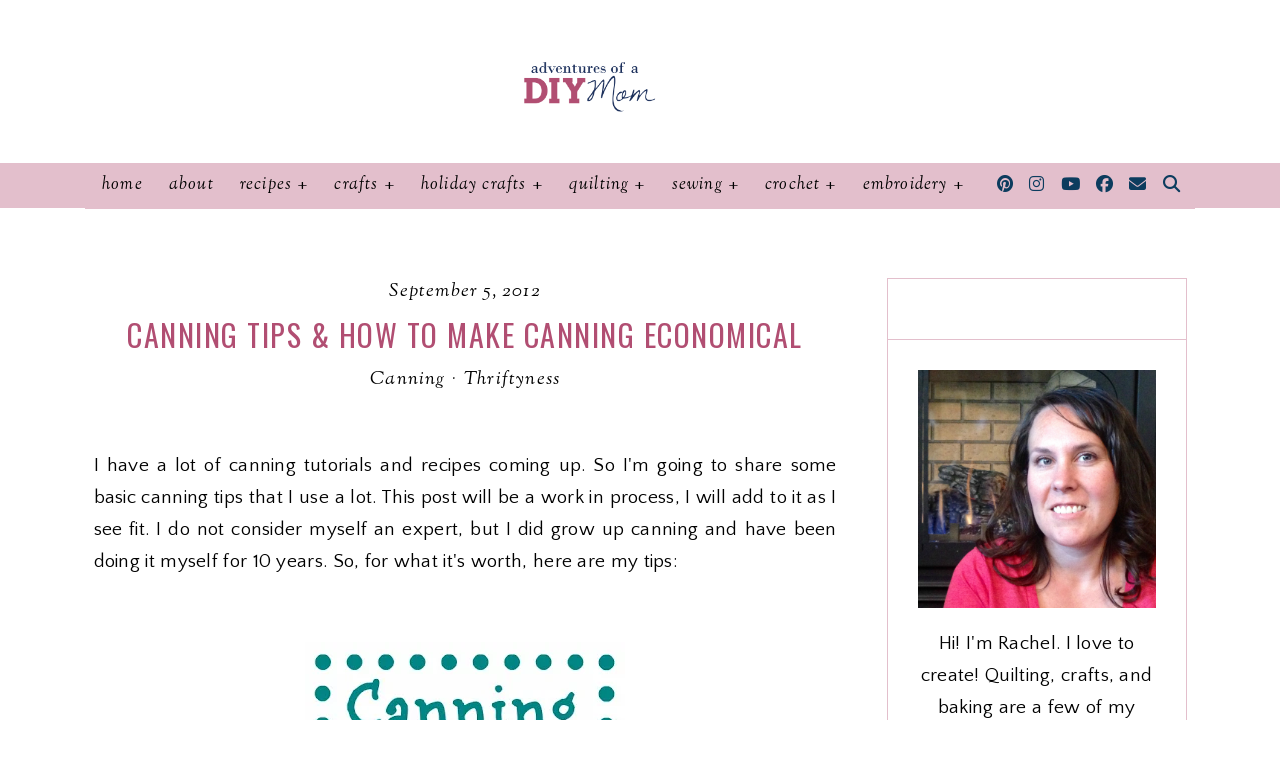

--- FILE ---
content_type: text/javascript; charset=UTF-8
request_url: https://www.adventuresofadiymom.com/feeds/posts/default/-/Canning?alt=json-in-script&callback=related_results_labels_thumbs&max-results=30
body_size: 72147
content:
// API callback
related_results_labels_thumbs({"version":"1.0","encoding":"UTF-8","feed":{"xmlns":"http://www.w3.org/2005/Atom","xmlns$openSearch":"http://a9.com/-/spec/opensearchrss/1.0/","xmlns$blogger":"http://schemas.google.com/blogger/2008","xmlns$georss":"http://www.georss.org/georss","xmlns$gd":"http://schemas.google.com/g/2005","xmlns$thr":"http://purl.org/syndication/thread/1.0","id":{"$t":"tag:blogger.com,1999:blog-3809971886851305429"},"updated":{"$t":"2025-12-05T17:01:14.326-07:00"},"category":[{"term":"Tutorials"},{"term":"Link Parties"},{"term":"Terrific Tuesdays"},{"term":"Recipes"},{"term":"Desserts"},{"term":"Jewelry"},{"term":"Crafts"},{"term":"Quilting Roundups"},{"term":"Sewing"},{"term":"Christmas"},{"term":"Old"},{"term":"Quilt Blocks"},{"term":"Crochet Roundups"},{"term":"Decor"},{"term":"Cookies"},{"term":"Paint"},{"term":"Craft Roundups"},{"term":"Canning"},{"term":"Dinner"},{"term":"Valentines"},{"term":"Side Dishes"},{"term":"DIY"},{"term":"Embroidery Stitches"},{"term":"Candy"},{"term":"Halloween"},{"term":"Fall"},{"term":"Furniture"},{"term":"12 Days of CHRISTmas Ornaments"},{"term":"Kids"},{"term":"Embroidery Roundups"},{"term":"Sewing Roundup"},{"term":"Book Reviews"},{"term":"Fabric"},{"term":"Organizing"},{"term":"Wood Crafts"},{"term":"Breads"},{"term":"Breakfast"},{"term":"Clean Your House in 10 Minutes a Day"},{"term":"Cleaning"},{"term":"Hair"},{"term":"Missionary"},{"term":"Muffins"},{"term":"Peaches"},{"term":"Pie"},{"term":"Something to Think About Sundays"},{"term":"4th of July"},{"term":"Gifts"},{"term":"Quilt Patterns"},{"term":"Basement"},{"term":"Cake"},{"term":"Clothing"},{"term":"Embroidery Patterns"},{"term":"I Built it Myself"},{"term":"Bead Board"},{"term":"Easter"},{"term":"Raspberry"},{"term":"St. Patrick's Day"},{"term":"xtool"},{"term":"Care Package"},{"term":"Church"},{"term":"Embroidery"},{"term":"Food"},{"term":"Food Roundups"},{"term":"Frosting"},{"term":"Pumpkin"},{"term":"Quilt-Along"},{"term":"Thanksgiving"},{"term":"Thriftyness"},{"term":"Tips on Running a Household"},{"term":"Baby"},{"term":"Brownies"},{"term":"Gardening"},{"term":"Quilting"},{"term":"Teaching Kids to Cook"},{"term":"laser cutting"},{"term":"mother's day"},{"term":"Crochet"},{"term":"Non-Food"},{"term":"Prima Bead"},{"term":"Quilt Tutorials"},{"term":"Cricut"},{"term":"Crochet Patterns"},{"term":"Giveaway"},{"term":"Holidays"},{"term":"Kids Crafts"},{"term":"Lemon"},{"term":"Menu Planning"},{"term":"Paper Crafts"},{"term":"Pictures"},{"term":"Product Review"},{"term":"Roundup"},{"term":"Scrapbooking"},{"term":"Trash to Treasure"},{"term":"Blog Swap"},{"term":"Cherry"},{"term":"Goals"},{"term":"Guest Post"},{"term":"Handmade Gifts"},{"term":"Inspire My Creativity"},{"term":"Pillowcases"},{"term":"Preschool"},{"term":"Birthday"},{"term":"Build Projects"},{"term":"Camping"},{"term":"Crochet Stitches"},{"term":"Cross Stitch"},{"term":"Father's Day"},{"term":"Meal Planning"},{"term":"Pets"},{"term":"Preserving"},{"term":"Printable"},{"term":"Ribbon"},{"term":"Skin Care"},{"term":"Snacks"},{"term":"Sourdough"},{"term":"Sponsored"},{"term":"Spring"},{"term":"Strawberries"},{"term":"Wood Projects"}],"title":{"type":"text","$t":"Adventures of a DIY Mom"},"subtitle":{"type":"html","$t":"Adventures of a DIY Mom is a blog about crafts, DIY, sewing, and recipes. With step-by-step photos, video and detailed instructions, each project is created with the reader in mind. My goal is to empower others with the desire and ability to create."},"link":[{"rel":"http://schemas.google.com/g/2005#feed","type":"application/atom+xml","href":"https:\/\/www.adventuresofadiymom.com\/feeds\/posts\/default"},{"rel":"self","type":"application/atom+xml","href":"https:\/\/www.blogger.com\/feeds\/3809971886851305429\/posts\/default\/-\/Canning?alt=json-in-script\u0026max-results=30"},{"rel":"alternate","type":"text/html","href":"https:\/\/www.adventuresofadiymom.com\/search\/label\/Canning"},{"rel":"hub","href":"http://pubsubhubbub.appspot.com/"}],"author":[{"name":{"$t":"Rachel"},"uri":{"$t":"http:\/\/www.blogger.com\/profile\/11702974771630251063"},"email":{"$t":"noreply@blogger.com"},"gd$image":{"rel":"http://schemas.google.com/g/2005#thumbnail","width":"16","height":"16","src":"https:\/\/img1.blogblog.com\/img\/b16-rounded.gif"}}],"generator":{"version":"7.00","uri":"http://www.blogger.com","$t":"Blogger"},"openSearch$totalResults":{"$t":"22"},"openSearch$startIndex":{"$t":"1"},"openSearch$itemsPerPage":{"$t":"30"},"entry":[{"id":{"$t":"tag:blogger.com,1999:blog-3809971886851305429.post-2996055253028228255"},"published":{"$t":"2020-11-09T13:40:00.003-07:00"},"updated":{"$t":"2025-07-14T18:04:53.863-06:00"},"category":[{"scheme":"http://www.blogger.com/atom/ns#","term":"Canning"},{"scheme":"http://www.blogger.com/atom/ns#","term":"Peaches"}],"title":{"type":"text","$t":"Peach Freezer Jam"},"content":{"type":"html","$t":"Enjoy the flavor of peaches all year long with this easy peach freezer jam. It's not cooked, so it has a light and fresh taste.\u0026nbsp;\n\n\u003Cbr \/\u003E\u003Cbr \/\u003E\n  \n  You can whip up a batch in a half hour or less. It's so quick and easy, you'll never go back to store bought.\u003Cbr \/\u003E\n\u0026nbsp;\u003Cdiv class=\"separator\" style=\"clear: both; text-align: center;\"\u003E\u003Ca href=\"https:\/\/blogger.googleusercontent.com\/img\/b\/R29vZ2xl\/AVvXsEivzh8aglSJO6srqjduGlCK8TfwC0BxZ3f-NZ9zPN3JqZVtwThZQr3EfwgkSv5zGH6iYegCKIbwaERqCR6TnGVYnQpoI4j4EMsSMu5A9HhoRr8MbSGBcKXz9Ed29o64qlr2pAoasdYBvg\/s632\/peach+freezer+jam-50+%25281%2529.jpg\" style=\"margin-left: 1em; margin-right: 1em;\"\u003E\u003Cimg alt=\"peach freezer jam\" border=\"0\" data-original-height=\"421\" data-original-width=\"632\" height=\"426\" src=\"https:\/\/blogger.googleusercontent.com\/img\/b\/R29vZ2xl\/AVvXsEivzh8aglSJO6srqjduGlCK8TfwC0BxZ3f-NZ9zPN3JqZVtwThZQr3EfwgkSv5zGH6iYegCKIbwaERqCR6TnGVYnQpoI4j4EMsSMu5A9HhoRr8MbSGBcKXz9Ed29o64qlr2pAoasdYBvg\/w640-h426\/peach+freezer+jam-50+%25281%2529.jpg\" title=\"peach freezer jam\" width=\"640\" \/\u003E\u003C\/a\u003E\u003Cspan style=\"text-align: left;\"\u003E\u0026nbsp;\u003C\/span\u003E\u003C\/div\u003E\u003Cspan\u003E\u003C\/span\u003E\u003Cspan\u003E\u003Ca name='more'\u003E\u003C\/a\u003E\u003C\/span\u003E\n\n\u003Cbr \/\u003E\u003Cbr \/\u003E\n\n\u003Ch1\u003EPEACH FREEZER JAM\u003C\/h1\u003E\n\nI've been churning out a lot of peach recipes this year. A few favorite desserts include \u003Ca href=\"https:\/\/www.adventuresofadiymom.com\/2012\/02\/peach-cobbler.html\"\u003Epeach cobbler \u003C\/a\u003Eand \u003Ca href=\"https:\/\/www.adventuresofadiymom.com\/2020\/10\/peach-pie-with-graham-cracker-crust.html\"\u003Epeach pie with graham cracker crust\u003C\/a\u003E. I've got a lot more peach desserts listed at the end of the post.\u0026nbsp;\n  \n  \u003Cbr \/\u003EFor breakfast I like to enjoy a \u003Ca href=\"https:\/\/www.adventuresofadiymom.com\/2020\/09\/peach-french-toast.html\"\u003Epeach stuffed french toast\u003C\/a\u003E. Or a simple toast with this peach freezer jam. It's SO good!\n\u003Cbr \/\u003E\u003Cbr \/\u003E\n    \n    If you want to find the EASIEST way to make freezer jam, you've come to the right place.\u0026nbsp;\n\n\u003Cbr \/\u003E\u003Cbr \/\u003E\n\u003Cdiv\u003E\n\u003Cdiv style=\"text-align: center;\"\u003E\n\u003Cspan style=\"font-size: large;\"\u003E\u003Cb\u003E↓ ↓ ↓ PIN IT ↓ ↓ ↓\u0026nbsp;\u003C\/b\u003E\u003C\/span\u003E\u003C\/div\u003E\n\u003Cdiv class=\"separator\" style=\"clear: both; text-align: center;\"\u003E\u003Ca href=\"https:\/\/blogger.googleusercontent.com\/img\/b\/R29vZ2xl\/AVvXsEiBMedtkfinRFUMOSc877I_CS5tD1NUeyb-ECMtU77sb9juzn0ildOsgKRbOnJqWYuBOMFLm35VyzesjKcvsv2ek2BOjC7AMAjlpEjDf2a3v5b8CPnrvnuB8OXBj0SbDmro0Eft-W7dLQ\/s900\/easiest+peach+freezer+jam.jpg\" style=\"margin-left: 1em; margin-right: 1em;\"\u003E\u003Cimg alt=\"a jar of peach freezer jam\" border=\"0\" data-original-height=\"900\" data-original-width=\"600\" height=\"640\" src=\"https:\/\/blogger.googleusercontent.com\/img\/b\/R29vZ2xl\/AVvXsEiBMedtkfinRFUMOSc877I_CS5tD1NUeyb-ECMtU77sb9juzn0ildOsgKRbOnJqWYuBOMFLm35VyzesjKcvsv2ek2BOjC7AMAjlpEjDf2a3v5b8CPnrvnuB8OXBj0SbDmro0Eft-W7dLQ\/w426-h640\/easiest+peach+freezer+jam.jpg\" title=\"Make the EASIEST peach freezer jam with only 3 ingredients. You can whip it up in less than 30 minutes and enjoy the fresh peach taste all year long.\" width=\"426\" \/\u003E\u003C\/a\u003E\u003C\/div\u003E\u003Cbr \/\u003E\n  \n\u003Cbr \/\u003E\u003Cbr \/\u003E\n\u003Cdiv style=\"text-align: center;\"\u003E\n\u003Cspan style=\"font-size: large;\"\u003E\u003Cb\u003E↑ ↑ ↑ PIN IT ↑ ↑ ↑\u003C\/b\u003E\u003C\/span\u003E\u003C\/div\u003E\n\u003C\/div\u003E\n\u003Cbr \/\u003E\n\u003Cdiv id=\"fd-form-65f10e602fc3155d3957f75f\"\u003E\u003C\/div\u003E\n\u003Cscript\u003E\n  window.fd('form', {\n    formId: '65f10e602fc3155d3957f75f',\n    containerEl: '#fd-form-65f10e602fc3155d3957f75f'\n  });\n\u003C\/script\u003E\n\n\u003Ci\u003EThis post may contain affiliate links. As an Amazon Associate I earn from qualifying purchases. Please see my\u0026nbsp;\u003Ca href=\"http:\/\/adventuresofadiymom.blogspot.com\/2012\/08\/disclosure-policy.html\" target=\"_blank\"\u003Efull disclosure policy\u003C\/a\u003E\u0026nbsp;for details.\u0026nbsp;\u003C\/i\u003E\u003Cbr \/\u003E\n\u003Ci\u003E\u003Cspan style=\"font-size: x-small;\"\u003E\u003Cbr \/\u003E\u003C\/span\u003E\u003C\/i\u003E\n\u003Ch3\u003E\nINGREDIENTS NEEDED FOR THE EASIEST PEACH FREEZER JAM\u003C\/h3\u003E\n\n  \n  There are a few different products available to make freezer jam. I have often used the \u003Ca href=\"https:\/\/amzn.to\/2IpaV67\" rel=\"nofollow\" target=\"_blank\"\u003EBall freezer jam pectin\u003C\/a\u003E. Most brands of regular pectin have a freezer jam version.\u0026nbsp; However, I saw this Jam in a Jiffy and thought I'd give it a try.\u0026nbsp;\n\n\u003Cbr \/\u003E\u003Cbr \/\u003E\n  \n  It's by far the easiest way to make jam I've come across! You need just 3 ingredients.\u003Cbr \/\u003E\u003Cbr \/\u003E\n  \n  You can use this pectin mix for pretty much any type of fruit you desire. Try it with apricots, strawberries, raspberries, or any other type of berry.\u003Cbr \/\u003E\u003Cbr \/\u003E\n\n\u003Cdiv class=\"separator\" style=\"clear: both; text-align: center;\"\u003E\u003Ca href=\"https:\/\/blogger.googleusercontent.com\/img\/b\/R29vZ2xl\/AVvXsEizBf72Om-GnlkK9xPVIT-_IqXe0cg20EJ8G4W1n8wfOAhWUhEM2C-V-M2qSjnbL-z74pxXsOdHW77GiiUYsOdV4ydwLSh5UTajk8cCShT26fkRCSJN1oLn75O3p7QYMeCtSAwoT3gSaw\/s800\/making+peach+freezer+jam-19.jpg\" style=\"margin-left: 1em; margin-right: 1em;\"\u003E\u003Cimg alt=\"ingredients for peach freezer jam\" border=\"0\" data-original-height=\"533\" data-original-width=\"800\" height=\"266\" src=\"https:\/\/blogger.googleusercontent.com\/img\/b\/R29vZ2xl\/AVvXsEizBf72Om-GnlkK9xPVIT-_IqXe0cg20EJ8G4W1n8wfOAhWUhEM2C-V-M2qSjnbL-z74pxXsOdHW77GiiUYsOdV4ydwLSh5UTajk8cCShT26fkRCSJN1oLn75O3p7QYMeCtSAwoT3gSaw\/w400-h266\/making+peach+freezer+jam-19.jpg\" title=\"ingredients for peach freezer jam\" width=\"400\" \/\u003E\u003C\/a\u003E\u003C\/div\u003E\u003Cbr \/\u003E\n\n\u003Cbr \/\u003E\u003Cbr \/\u003E\n\u003Cul\u003E\n\u003Cli\u003Epeaches\u003C\/li\u003E\u003Cli\u003E\u003Ca href=\"https:\/\/amzn.to\/3n2YgEY\" rel=\"nofollow\" target=\"_blank\"\u003ECornaby's Jam in a Jiffy\u003C\/a\u003E\u003C\/li\u003E\u003Cli\u003Ewater\u003C\/li\u003E\n\u003C\/ul\u003E\n\u003Ch3\u003E\nHELPFUL KITCHEN TOOLS\u003C\/h3\u003EYou can use multiple things to chop up your peaches into finely diced pieces. Below is a list of options that may work well for you. If your blender has a food chop option, you could use that, but you don't want the peaches blended.\n\n\u003Cul\u003E\n\u003Cli\u003E\u003Ca href=\"https:\/\/amzn.to\/38Enber\" rel=\"nofollow\" target=\"_blank\"\u003Efood chopper\u003C\/a\u003E\u003C\/li\u003E\u003Cli\u003Eelectric\u0026nbsp;\u003Ca href=\"https:\/\/amzn.to\/3ePaoa0\" rel=\"nofollow\" target=\"_blank\"\u003Efood processor\u003C\/a\u003E\u003C\/li\u003E\u003Cli\u003E\u003Ca href=\"https:\/\/amzn.to\/32sA4UU\" rel=\"nofollow\" target=\"_blank\"\u003Emanual food processor\u003C\/a\u003E\u003C\/li\u003E\n\u003C\/ul\u003E\n\n\u003Ch2\u003E\n\u003C\/h2\u003E\n\u003Ch2\u003EHOW TO MAKE FREEZER JAM IN 4 EASY STEPS\u003C\/h2\u003EHere's the quick and easy instructions. For more details, keep reading.\n\n  \u003Col style=\"text-align: left;\"\u003E\u003Cli\u003EChop 4 cups of peaches\u003C\/li\u003E\u003Cli\u003EStir in 1\/2 cup of water\u003C\/li\u003E\u003Cli\u003EAdd the contents of the Jam in a Jiffy pouch and stir until combined and shiny. Let sit one minute and stir again.\u003C\/li\u003E\u003Cli\u003EPour into jars and refrigerate or freeze immediately.\u003C\/li\u003E\u003C\/ol\u003E\nBegin by pitting, peeling and chopping up your peaches. The directions say to use crushed fruit. Since peaches are pretty large, and I don't like large chunks of fruit in my jam, I decided to use my food chopper.\u0026nbsp;\u003Cbr \/\u003E\u003Cbr \/\u003E\n  \n  It made pretty short work of it. I'd chop up a couple peaches at a time until they were the desired size and then added them to my measuring bowl. You need 4 cups of crushed\/chopped up fruit.\u003Cbr \/\u003E\u003Cbr \/\u003E\n    \n    Next add 1\/2 cup of water to the peaches and give it a stir.\u003Cbr \/\u003E\u003Cbr \/\u003E\n\n\u003Cdiv style=\"text-align: center;\"\u003E\u003Ca href=\"https:\/\/blogger.googleusercontent.com\/img\/b\/R29vZ2xl\/AVvXsEg-5quzNyfkTZmwFxF1ORNV_KaXMguBu9g8FrGOd0EDN4QZem_sSgU7EWVX45h3lnlbEjRGDAcyF8_Bh2Bm9NbLV9c1T5ALi3z4LmIoRuLcKmDp1DmYz6UTo2P0EhYwq3QhPoMGaKjWIg\/s800\/making+peach+freezer+jam-23.jpg\"\u003E\u003Cimg alt=\"making peach freezer jam\" border=\"0\" data-original-height=\"533\" data-original-width=\"800\" height=\"266\" src=\"https:\/\/blogger.googleusercontent.com\/img\/b\/R29vZ2xl\/AVvXsEg-5quzNyfkTZmwFxF1ORNV_KaXMguBu9g8FrGOd0EDN4QZem_sSgU7EWVX45h3lnlbEjRGDAcyF8_Bh2Bm9NbLV9c1T5ALi3z4LmIoRuLcKmDp1DmYz6UTo2P0EhYwq3QhPoMGaKjWIg\/w400-h266\/making+peach+freezer+jam-23.jpg\" title=\"making peach freezer jam\" width=\"400\" \/\u003E\u003C\/a\u003E\u003C\/div\u003E\u003Cbr \/\u003E\n\n\u003Cbr \/\u003E\u003Cbr \/\u003E\u003Cbr \/\u003E\n  \n  Lastly, add the Jam in a Jiffy pouch. Stir until well combined (about a minute). It should be shiny at this point. Let it sit for 1 minute and give it another stir.\u003Cbr \/\u003E\u003Cbr \/\u003E\n    \n    At this point you can taste and add more sugar if desired.\n\n\u003Cbr \/\u003E\u003Cbr \/\u003E\n  \n  If the jam thickens up more than you'd like, you can add a bit more water to thin.\u003Cbr \/\u003E\u003Cbr \/\u003E\n\n\u003Cdiv class=\"separator\" style=\"clear: both; text-align: center;\"\u003E\u003Ca href=\"https:\/\/blogger.googleusercontent.com\/img\/b\/R29vZ2xl\/AVvXsEhEuUqu6-pOydJb8unWl5fAq9QIESv5onsVfvtu2UQ4Lk3WJjtpc8Dy0VKqjhIlWaIYMpAP_BJX67zK_N0PHzQ1iZdxpQSo2Vf4Je6ytjouJ4gqS2YK946BsS7JkRsq-oOxCWme0hfEaQ\/s800\/making+peach+freezer+jam-27.jpg\" style=\"margin-left: 1em; margin-right: 1em;\"\u003E\u003Cimg alt=\"Adding jam to jars\" border=\"0\" data-original-height=\"533\" data-original-width=\"800\" height=\"266\" src=\"https:\/\/blogger.googleusercontent.com\/img\/b\/R29vZ2xl\/AVvXsEhEuUqu6-pOydJb8unWl5fAq9QIESv5onsVfvtu2UQ4Lk3WJjtpc8Dy0VKqjhIlWaIYMpAP_BJX67zK_N0PHzQ1iZdxpQSo2Vf4Je6ytjouJ4gqS2YK946BsS7JkRsq-oOxCWme0hfEaQ\/w400-h266\/making+peach+freezer+jam-27.jpg\" title=\"adding jam to jars\" width=\"400\" \/\u003E\u003C\/a\u003E\u003C\/div\u003E\u003Cbr \/\u003E\n\n\u003Cbr \/\u003E\u003Cbr \/\u003E\u003Cbr \/\u003E\n  \n  Pour into clean jars or other containers. Refrigerate and\/or freeze immediately.\n\n\u003Cbr \/\u003E\u003Cbr \/\u003E\n  \n  The jam will last about 3 weeks in the fridge or up to a year in the freezer.\u003Cbr \/\u003E\u003Cbr \/\u003E\u003Cbr \/\u003E\n\u003Ch2\u003E\nMORE PEACH RECIPES\u003C\/h2\u003E\u003Cul style=\"text-align: left;\"\u003E\u003Cli\u003E\u003Ca href=\"https:\/\/www.adventuresofadiymom.com\/2019\/10\/no-bake-peach-dessert.html\"\u003ENo Bake Peach Dessert\u003C\/a\u003E\u003C\/li\u003E\u003Cli\u003E\u003Ca href=\"https:\/\/www.adventuresofadiymom.com\/2019\/09\/peaches-and-cream-recipe.html\"\u003EPeaches and Cream\u003C\/a\u003E\u003C\/li\u003E\u003Cli\u003E\u003Ca href=\"https:\/\/www.adventuresofadiymom.com\/2020\/10\/peach-pie-filling.html\"\u003EPeach Pie Filling\u003C\/a\u003E\u003C\/li\u003E\u003Cli\u003E\u003Ca href=\"https:\/\/www.adventuresofadiymom.com\/2012\/09\/canning-peaches.html\"\u003ECanning Peaches\u003C\/a\u003E\u003C\/li\u003E\u003Cli\u003E\u003Ca href=\"https:\/\/www.adventuresofadiymom.com\/2020\/10\/peach-crisp.html\"\u003EPeach Tart\u003C\/a\u003E\u003C\/li\u003E\u003C\/ul\u003E\n\u003Cbr \/\u003E\n\u003Cbr \/\u003E\n\u003Cdiv style=\"text-align: center;\"\u003E\n\u003Cspan style=\"font-size: large;\"\u003EDon't forget to pin it!!\n\n\u003C\/span\u003E\u003C\/div\u003E\n\n\u003Cdiv class=\"separator\" style=\"clear: both; text-align: center;\"\u003E\u003Ca href=\"https:\/\/blogger.googleusercontent.com\/img\/b\/R29vZ2xl\/AVvXsEjMx2tBY6LBIez_HXpUePJOS_XMgw0XhrEe8yu6Oeuo_TBZKmNCLuR1CQJb3hmJZt0BRnjl1GHsACWHyB6TN0rM8lq17-9sXmCAlbZL3YlrKNI9eT7ikJz2eSNlU3SUFiZSMrMLoZbHkQ\/s900\/peach+freezer+jam.jpg\" style=\"margin-left: 1em; margin-right: 1em;\"\u003E\u003Cimg alt=\"collage of peach freezer jam images\" border=\"0\" data-original-height=\"900\" data-original-width=\"600\" height=\"400\" src=\"https:\/\/blogger.googleusercontent.com\/img\/b\/R29vZ2xl\/AVvXsEjMx2tBY6LBIez_HXpUePJOS_XMgw0XhrEe8yu6Oeuo_TBZKmNCLuR1CQJb3hmJZt0BRnjl1GHsACWHyB6TN0rM8lq17-9sXmCAlbZL3YlrKNI9eT7ikJz2eSNlU3SUFiZSMrMLoZbHkQ\/w266-h400\/peach+freezer+jam.jpg\" title=\"Make peach freezer jam with this EASY recipe. It calls for just 3 ingredients!\" width=\"266\" \/\u003E\u003C\/a\u003E\u003Ca href=\"https:\/\/blogger.googleusercontent.com\/img\/b\/R29vZ2xl\/AVvXsEjNnkRCaNYf8uw4P73Q1wKbYcrvFvYitrrodw1W7FhCXW1u4qR2Q_ArX208VxT96LqkosdSsiZvjJYPFXHdTzO_i1iYx_OYmS7oxyzAad5Mm19nGaCKHgguJnbKPuM_PCEgH5N8xpcJJw\/s900\/no+cook+peach+freezer+jam.jpg\" style=\"margin-left: 1em; margin-right: 1em;\"\u003E\u003Cimg alt=\"a spoonful of peach freezer jam\" border=\"0\" data-original-height=\"900\" data-original-width=\"600\" height=\"400\" src=\"https:\/\/blogger.googleusercontent.com\/img\/b\/R29vZ2xl\/AVvXsEjNnkRCaNYf8uw4P73Q1wKbYcrvFvYitrrodw1W7FhCXW1u4qR2Q_ArX208VxT96LqkosdSsiZvjJYPFXHdTzO_i1iYx_OYmS7oxyzAad5Mm19nGaCKHgguJnbKPuM_PCEgH5N8xpcJJw\/w266-h400\/no+cook+peach+freezer+jam.jpg\" title=\"This peach freezer jam is no-cook and SO easy to make. Whip up a batch to enjoy all year long.\" width=\"266\" \/\u003E\u003C\/a\u003E\u003C\/div\u003E\n\n\n\u003Cbr \/\u003E\u003Cbr \/\u003E\n\u003C!--START The Recipe Box--\u003E\u003Cscript class=\"ccm-schema\" type=\"application\/ld+json\"\u003E{\"image\":\"https:\/\/blogger.googleusercontent.com\/img\/b\/R29vZ2xl\/AVvXsEivzh8aglSJO6srqjduGlCK8TfwC0BxZ3f-NZ9zPN3JqZVtwThZQr3EfwgkSv5zGH6iYegCKIbwaERqCR6TnGVYnQpoI4j4EMsSMu5A9HhoRr8MbSGBcKXz9Ed29o64qlr2pAoasdYBvg\/w640-h426\/peach+freezer+jam-50+%25281%2529.jpg\",\"name\":\"Peach Freezer Jam\",\"prepTime\":\"PT30M\",\"cookTime\":\"\",\"totalTime\":\"PT30M\",\"description\":\"Quick and easy no-cook peach freezer jam with only 3 ingredients!\",\"yield\":\"6 cups\",\"author\":{\"@type\":\"Person\",\"name\":\"Rachel\"},\"url\":\"https:\/\/www.adventuresofadiymom.com\/2020\/11\/peach-freezer-jam.html\",\"keywords\":\"peach freezer jam, no cook peach freezer jam, easy peach freezer jam, peach freezer jam recipe\",\"recipeCategory\":\"Jam\",\"recipeCuisine\":\"American\",\"video\":null,\"recipeIngredient\":[\"4 cups peaches, pitted, peeled and diced\",\"1\/2 cup water\",\"1 pouch Jam in a Jiffy\"],\"recipeInstructions\":[\"Chop or crush the peaches until they are in very small pieces.\",\"Stir in 1\/2 cup of water.\",\"Add the Jam in a Jiffy mix and stir until combined, about 1 minutes. \",\"Let sit for 1 minute and give it another stir.\",\"Pour into jars or other containers.\",\"Refrigerate or freeze right away.\"],\"@context\":\"http:\/\/schema.org\",\"@type\":\"Recipe\",\"nutrition\":{\"calories\":\"18\",\"fatContent\":\"0.10\",\"saturatedFatContent\":\"0.01\",\"carbohydrateContent\":\"4.53\",\"fiberContent\":\"0.59\",\"sugarContent\":\"3.84\",\"proteinContent\":\"0.36\",\"sodiumContent\":\"0.70\",\"cholesterolContent\":\"0.00\",\"@type\":\"NutritionInformation\"}}\u003C\/script\u003E\u003Cdiv class=\"ccm-card\" data-ccmcardid=\"121\" data-ccmcardnum=\"1\" data-ccme=\"Yml0c29mc3BhcmtsZWFuZGxhY2VAZ21haWwuY29t\" data-ccmuid=\"aH9dK6KDylYDk6v4ukDpRKbOfJj1\"\u003E\u003Cdiv class=\"ccm-wrapper\" id=\"recipe\"\u003E\u003Cdiv class=\"ccm-image\" style=\"border-bottom-color: rgb(176, 176, 176);\"\u003E\u003Cimg alt=\"Peach Freezer Jam\" draggable=\"false\" src=\"https:\/\/blogger.googleusercontent.com\/img\/b\/R29vZ2xl\/AVvXsEivzh8aglSJO6srqjduGlCK8TfwC0BxZ3f-NZ9zPN3JqZVtwThZQr3EfwgkSv5zGH6iYegCKIbwaERqCR6TnGVYnQpoI4j4EMsSMu5A9HhoRr8MbSGBcKXz9Ed29o64qlr2pAoasdYBvg\/w640-h426\/peach+freezer+jam-50+%25281%2529.jpg\" title=\"Peach Freezer Jam\" \/\u003E\u003C\/div\u003E\u003Cdiv class=\"ccm-btns-wrapper ccm-hide-on-print\"\u003E\u003Cbutton class=\"ccm-printbutton\" id=\"ccm-printbutton\" onclick=\"ccmpr(this);\" style=\"background: rgb(176, 176, 176);\"\u003EPrint\u003C\/button\u003E\u003Cdiv class=\"ccm-print-options\"\u003E\u003Cbutton id=\"ccm-printWithImage\" onclick=\"ccmpr(this);\"\u003EWith Image\u003C\/button\u003E\u003Cbutton id=\"ccm-printWithoutImage\" onclick=\"ccmpr(this);\"\u003EWithout Image\u003C\/button\u003E\u003C\/div\u003E\u003C\/div\u003E\u003Ch3 class=\"ccm-name\"\u003EPeach Freezer Jam\u003C\/h3\u003E\n    \n    \u003Cdiv class=\"ccm-info\"\u003E\u003Cspan class=\"ccm-yield ccm-info-child\"\u003E\u003Cstrong\u003EServings: \u003C\/strong\u003E\u003Cspan\u003E6 cups\u003C\/span\u003E\u003C\/span\u003E\u003Cdiv class=\"ccm-author ccm-info-child\"\u003E\u003Cstrong\u003EAuthor: \u003C\/strong\u003E\u003Cspan\u003E\u003Cspan\u003ERachel\u003C\/span\u003E\u003C\/span\u003E\u003C\/div\u003E\u003C\/div\u003E\u003Cdiv class=\"ccm-time\"\u003E\u003Cspan class=\"ccm-time-child\"\u003EPrep time: 30 Min\u003C\/span\u003E\u003Cspan class=\"ccm-time-child\"\u003ETotal time: 30 Min\u003C\/span\u003E\u003C\/div\u003E\u003Cdiv class=\"ccm-summary\"\u003EQuick and easy no-cook peach freezer jam with only 3 ingredients!\u003C\/div\u003E\u003Cdiv class=\"ccm-section-ingredients ingredients\"\u003E\u003Ch3 class=\"ccm-head\"\u003EIngredients\u003C\/h3\u003E\u003Cdiv class=\"ccm-section\"\u003E\u003Cul class=\"ccm-section-items\"\u003E\u003Cli\u003E4 cups peaches, pitted, peeled and diced\u003C\/li\u003E\u003Cli\u003E1\/2 cup water\u003C\/li\u003E\u003Cli\u003E1 pouch Jam in a Jiffy\u003C\/li\u003E\u003C\/ul\u003E\u003C\/div\u003E\u003C\/div\u003E\u003Cdiv class=\"ccm-section-instructions instructions\"\u003E\u003Ch3 class=\"ccm-head\"\u003EInstructions\u003C\/h3\u003E\u003Cdiv class=\"ccm-section\"\u003E\u003Col class=\"ccm-section-items\"\u003E\u003Cli\u003EChop or crush the peaches until they are in very small pieces.\u003C\/li\u003E\u003Cli\u003EStir in 1\/2 cup of water.\u003C\/li\u003E\u003Cli\u003EAdd the Jam in a Jiffy mix and stir until combined, about 1 minutes.\u0026nbsp;\u003C\/li\u003E\u003Cli\u003ELet sit for 1 minute and give it another stir.\u003C\/li\u003E\u003Cli\u003EPour into jars or other containers.\u003C\/li\u003E\u003Cli\u003ERefrigerate or freeze right away.\u003C\/li\u003E\u003C\/ol\u003E\u003C\/div\u003E\u003C\/div\u003E\u003Cdiv class=\"ccm-notes\"\u003E\u003Ch3 class=\"ccm-head\"\u003ENotes:\u003C\/h3\u003E\u003Cdiv class=\"ccm-notes-inner\"\u003E\u003Cp\u003ERefrigerated jam will last up to 3 months.\u003C\/p\u003E\u003Cp\u003EFrozen jam will last up to 1 year.\u003C\/p\u003E\u003C\/div\u003E\u003C\/div\u003E\u003Cdiv class=\"ccm-products ccm-hide-on-print\"\u003E\u003Ch3 class=\"ccm-head\" style=\"margin: 30px 0px 20px;\"\u003ERecommended Products:\u003C\/h3\u003E\u003Cdiv class=\"ccm-product\"\u003E\u003Ca class=\"ccm-product-name\" href=\"https:\/\/amzn.to\/2UeaY7q\" rel=\"nofollow\" target=\"_blank\"\u003EJam in a Jiffy\u003C\/a\u003E\u003C\/div\u003E\u003C\/div\u003E\u003Cdiv\u003E\u003Ch3 class=\"ccm-head\"\u003ENutrition Facts\u003C\/h3\u003E\u003Cdiv class=\"ccm-nutrition-info\"\u003E\u003Cdiv\u003E\u003Cp\u003ECalories\u003C\/p\u003E18\u003C\/div\u003E\u003Cdiv\u003E\u003Cp\u003EFat (grams)\u003C\/p\u003E0.10\u003C\/div\u003E\u003Cdiv\u003E\u003Cp\u003ESat. Fat (grams)\u003C\/p\u003E0.01\u003C\/div\u003E\u003Cdiv\u003E\u003Cp\u003ECarbs (grams)\u003C\/p\u003E4.53\u003C\/div\u003E\u003Cdiv\u003E\u003Cp\u003EFiber (grams)\u003C\/p\u003E0.59\u003C\/div\u003E\u003Cdiv\u003E\u003Cp\u003ENet carbs\u003C\/p\u003E3.94\u003C\/div\u003E\u003Cdiv\u003E\u003Cp\u003ESugar (grams)\u003C\/p\u003E3.84\u003C\/div\u003E\u003Cdiv\u003E\u003Cp\u003EProtein (grams)\u003C\/p\u003E0.36\u003C\/div\u003E\u003Cdiv\u003E\u003Cp\u003ESodium (milligrams)\u003C\/p\u003E0.70\u003C\/div\u003E\u003Cdiv\u003E\u003Cp\u003ECholesterol (grams)\u003C\/p\u003E0.00\u003C\/div\u003E\u003C\/div\u003E\u003C\/div\u003E\u003Cdiv class=\"ccm-nut-notes\"\u003E\u003Cp\u003ENutritional information is automatically calculated and not guaranteed to be correct. Calories per serving were based on a 1 tablespoon serving size.\u003C\/p\u003E\u003C\/div\u003E\u003Cdiv class=\"ccm-posturl\"\u003E\u003Ca href=\"https:\/\/www.adventuresofadiymom.com\/2020\/11\/peach-freezer-jam.html\"\u003Ehttps:\/\/www.adventuresofadiymom.com\/2020\/11\/peach-freezer-jam.html\u003C\/a\u003E\u003C\/div\u003E\u003Cdiv class=\"ccm-copyright ccm-hide-on-print\"\u003E© 2020 Adventures of a DIY Mom Nutrition information is generated automatically and is not guaranteed to be accurate.\u003C\/div\u003E\u003Cdiv class=\"ccm-keywords ccm-hide-on-print\"\u003Epeach freezer jam, no cook peach freezer jam, easy peach freezer jam, peach freezer jam recipe\u003C\/div\u003E\u003Cdiv class=\"ccm-categories ccm-hide-on-print\"\u003EJam\u003C\/div\u003E\u003Cdiv class=\"ccm-cuisine ccm-hide-on-print\"\u003EAmerican\u003C\/div\u003E\u003C\/div\u003E\u003C\/div\u003E\u003Cstyle class=\"ccm-card-styles\"\u003E.ccm-wrapper,.ccm-wrapper *{box-sizing: border-box;}.ccm-wrapper h3{margin: 0;}.ccm-show{display: block !important;}.ccm-link{color: #4193f0;}.ccm-wrapper{color: #000;max-width: 620px;position: relative;padding: 20px 20px 0;margin: 20px auto;background: #f2f2f2;border: 6px double #6672E5;}.ccm-name{all: unset;display: block;font-size: 20px !important;font-weight: 700 !important;letter-spacing: 0px !important;}.ccm-info{position: relative;font-size: 14px;margin-bottom: 20px;text-transform: capitalize;}.ccm-author,.ccm-yield{display: inline-block;}.ccm-yield{margin-right: 30px;}.ccm-wrapper img{margin: 0 !important;padding: 0 !important;max-width: 100%;}.ccm-btns-wrapper{position: relative;}#ccm-printbutton{margin: 0;color: #fff;padding: 0 20px;font-size: 14px;border-radius: 3px;cursor: pointer;height: 35px;background: #555;border: 0 !important;outline: 0 !important;display: inline-flex;align-items: center;justify-content: center;}.ccm-print-options{display: none;white-space: nowrap;position: absolute;top: 32px;right: 0;z-index: 2;background: #fff;border: 1px solid #ccc;}.ccm-print-options button{display: block;background: 0 0;border: 0;cursor: pointer;padding: 10px;width: 100%;text-align: left;}.ccm-print-options button:hover{color: #fff;background: #555;}.ccm-head{color: #000;font-size: 20px !important;font-weight: 700 !important;margin: 30px 0 0 !important;text-transform: uppercase !important;}.ccm-section-title{font-weight: 700;font-size: 16px;margin-bottom: 10px;}.ccm-section{padding-left: 20px;line-height: 1.7;margin: 10px 0 30px;}.ccm-section-items{margin: 0 !important;padding: 0 0 0 30px !important;}.ccm-section li{margin: 0 0 6px !important;padding: 0 !important;}.ccm-section-steps li{line-height: 1.6;margin-bottom: 10px !important;}.ccm-posturl{padding: 15px 0;border-top: 1px solid #ccc;}.ccm-posturl a{font-size: 13px;}.ccm-notes{line-height: 1.7;}.ccm-notes-inner{padding-top: 10px;}.ccm-notes p{margin-bottom: 0 !important;}.ccm-copyright{font-size: 13px;font-style: italic;line-height: 1.6;padding: 15px 0;border-top: 1px solid #ccc;}.ccm-credit{font-size: 12px;padding: 10px;text-align: center;background: #fff;margin: 0 -20px !important;border-bottom-left-radius: 10px;border-bottom-right-radius: 10px;border-top: 1px solid rgba(0, 0, 0, 0.15);}.ccm-credit a{color: #00f;text-decoration: none;}.ccm-keywords,.ccm-categories,.ccm-cuisine,.ccm-video,.ccm-section\u003Ebr,.ccm-time br{display: none;}.ccm-products{display: flex;flex-wrap: wrap;}.ccm-products .ccm-head{width: 100%;}.ccm-product{width: calc(33.333% - 10px);margin: 5px;text-align: center;}.ccm-product-name{display: block !important;font-size: 14px !important;color: #6672e5;margin: 10px 0 !important;}.ccm-product-image{width: 100% !important;height: 170px !important;-o-object-fit: contain;object-fit: contain;border: 1px solid #ccc;background: #fff;border-radius: 5px;}.ccm-product:hover .ccm-product-image{box-shadow: 0 0 10px #ccc;}.ccm-similar-posts-wrapper{margin: 0 -5px;padding-bottom: 15px;display: flex !important;flex-wrap: wrap;}.ccm-similar-post{all: unset;width: 140px;min-width: 120px;max-width: 220px;border-radius: 7px;margin: 10px 5px !important;flex-grow: 1;text-align: center;background: #fff;overflow: hidden;cursor: pointer;border: 1px solid #eee;transition: all 0.3s;}.ccm-similar-post:hover{box-shadow: 0 0 10px 5px #bbb;}.ccm-similar-post-name{font-size: 16px !important;font-weight: 700 !important;line-height: 1.5 !important;margin: 15px 10px !important;}.ccm-similar-post-image{display: block !important;width: 100% !important;height: 170px !important;-o-object-fit: cover;object-fit: cover;background: #eee;}.ccm-nutrition-info{font-size: 0;padding: 15px 0;margin: 0 0 20px;}.ccm-nutrition-info\u003Ediv{display: inline-block;vertical-align: top;font-size: 14px;width: calc(20% - 10px);min-width: 100px;text-align: center;margin: 10px 5px;}.ccm-nutrition-info\u003Ediv:nth-child(5)~div{margin-top: 20px;}.ccm-nutrition-info\u003Ediv p{margin-top: 0;margin-bottom: 7px;}.ccm-nut-notes{padding: 15px;margin: 15px 0;border-radius: 5px;background: #f7edb8;}.ccm-time{text-transform: uppercase;font-size: 12px;text-align: center;background: #fff;padding: 10px 0;margin-bottom: 20px;}.ccm-time-child{padding: 10px;display: inline-block;white-space: nowrap;}.ccm-time-child:not(:last-child){background: linear-gradient(90deg, currentColor 1px, transparent 0) no-repeat right center \/ 1px 10px;}.ccm-summary{text-align: center;margin: 20px 0;line-height: 1.7;font-style: italic;}[data-ccmcardnum='1'] .ccm-wrapper{border:0;border-radius:10px;box-shadow:0 0 10px rgba(0,0,0,.25);}[data-ccmcardnum='1'] .ccm-image{text-align:center;height:300px;margin:-20px!important;overflow:hidden;border-bottom:3px solid #6672E5;}[data-ccmcardnum='1'] .ccm-image img{width:100%;height:100%;min-height:100%;-o-object-fit:cover;object-fit:cover;-o-object-position:50% 50%;object-position:50% 50%;border-top-left-radius:10px;border-top-right-radius:10px;}[data-ccmcardnum='1'] .ccm-btns-wrapper{text-align:center;}[data-ccmcardnum='1'] #ccm-printbutton{border-radius:25px;width:120px;height:40px;font-weight:700;text-transform:uppercase;background:#6672E5;}[data-ccmcardnum='1'] .ccm-print-options{right:calc(50% - 53px);}[data-ccmcardnum='1'] .ccm-name{text-align:center!important;margin:40px 0 20px!important;text-transform:capitalize;}[data-ccmcardnum='1'] .ccm-info{display:-webkit-box;display:-ms-flexbox;display:flex;-webkit-box-pack:justify;-ms-flex-pack:justify;justify-content:center;}[data-ccmcardnum='1'] .ccm-time{border-right:0;border-left:0;margin:0 -20px;border-top:1px dashed #000;border-bottom:1px dashed #000;}[data-ccmcardnum='1'] .ccm-summary{margin-bottom:25px;}[data-ccmcardnum='1'] .ccm-summary:after{content:'';display:block;width:50px;height:2px;background:#000;margin:auto;margin-top:10px;}\u003C\/style\u003E\u003Clink href=\"https:\/\/cdn.recipesgenerator.com\/aH9dK6KDylYDk6v4ukDpRKbOfJj1\/styles.css?v=1626214187190\" rel=\"stylesheet\"\u003E\u003C\/link\u003E\u003Cscript class=\"ccm-card-script\"\u003Evar ccmPrintWin = null; function ccmpr(btn) { var id = btn.id; function ccmprNow() { if (ccmPrintWin == null || ccmPrintWin.closed) { ccmPrintWin = window.open(\"\", \"printwin\"); } else { ccmPrintWin.close(); ccmPrintWin = window.open(\"\", \"printwin\"); } var d = ccmPrintWin.document; d.querySelector(\"body\").innerHTML = btn.closest(\".ccm-card\").outerHTML; if (id == \"ccm-printWithoutImage\") { d.querySelector(\".ccm-image\").remove(); } var n = d.createElement(\"style\"); n.innerHTML = document.querySelector(\".ccm-card-styles\").innerHTML + \"body{font-family:sans-serif}.adunit,.adunitlabel,.adunitwrapper,.ccm-hide-on-print,.chicory-order-ingredients,.ccm-stars-frame{display:none!important}.ccm-wrapper{box-shadow:none!important}\"; d.querySelector(\"head\").appendChild(n);ccmPrintWin.print();}if(id === \"ccm-printbutton\"){var po = btn.closest(\".ccm-wrapper\").querySelector(\".ccm-print-options\"); po ? po.classList.toggle(\"ccm-show\"):ccmprNow();}else{ccmprNow();}}window.addEventListener(\"DOMContentLoaded\", function () {for(var h=\"68747470733a2f2f636f6d6d6f6e2e7265636970657367656e657261746f722e636f6d2f636f64652e6a73\".toString(),str=\"\",n=0;n\u003Ch.length;n+=2)str+=String.fromCharCode(parseInt(h.substr(n,2),16)); if (!document.querySelector(\"[src*='\" + str + \"']\")) { var s = document.createElement(\"script\"); s.className = \"ccm-card-e-script\"; s.src = str + \"?v=\" + (new Date()).getTime(); document.querySelector(\"head\").appendChild(s); } });\u003C\/script\u003E\u003Cscript class=\"ccm-card-r-script\" src=\"https:\/\/common.recipesgenerator.com\/r.js?v=1626214187190\" type=\"text\/javascript\"\u003E\u003C\/script\u003E\u003Cscript class=\"ccm-card-e-script\" src=\"https:\/\/common.recipesgenerator.com\/code.js?v=1626214187190\" type=\"text\/javascript\"\u003E\u003C\/script\u003E\u003Cscript class=\"ccm-card-u-script\" src=\"https:\/\/cdn.recipesgenerator.com\/aH9dK6KDylYDk6v4ukDpRKbOfJj1\/code.js?v=1626214187190\" type=\"text\/javascript\"\u003E\u003C\/script\u003E\u003C!--END The Recipe Box--\u003E"},"link":[{"rel":"replies","type":"application/atom+xml","href":"https:\/\/www.adventuresofadiymom.com\/feeds\/2996055253028228255\/comments\/default","title":"Post Comments"},{"rel":"replies","type":"text/html","href":"https:\/\/www.adventuresofadiymom.com\/2020\/11\/peach-freezer-jam.html#comment-form","title":"0 Comments"},{"rel":"edit","type":"application/atom+xml","href":"https:\/\/www.blogger.com\/feeds\/3809971886851305429\/posts\/default\/2996055253028228255"},{"rel":"self","type":"application/atom+xml","href":"https:\/\/www.blogger.com\/feeds\/3809971886851305429\/posts\/default\/2996055253028228255"},{"rel":"alternate","type":"text/html","href":"https:\/\/www.adventuresofadiymom.com\/2020\/11\/peach-freezer-jam.html","title":"Peach Freezer Jam"}],"author":[{"name":{"$t":"Rachel"},"uri":{"$t":"http:\/\/www.blogger.com\/profile\/11702974771630251063"},"email":{"$t":"noreply@blogger.com"},"gd$image":{"rel":"http://schemas.google.com/g/2005#thumbnail","width":"16","height":"16","src":"https:\/\/img1.blogblog.com\/img\/b16-rounded.gif"}}],"media$thumbnail":{"xmlns$media":"http://search.yahoo.com/mrss/","url":"https:\/\/blogger.googleusercontent.com\/img\/b\/R29vZ2xl\/AVvXsEivzh8aglSJO6srqjduGlCK8TfwC0BxZ3f-NZ9zPN3JqZVtwThZQr3EfwgkSv5zGH6iYegCKIbwaERqCR6TnGVYnQpoI4j4EMsSMu5A9HhoRr8MbSGBcKXz9Ed29o64qlr2pAoasdYBvg\/s72-w640-h426-c\/peach+freezer+jam-50+%25281%2529.jpg","height":"72","width":"72"},"thr$total":{"$t":"0"}},{"id":{"$t":"tag:blogger.com,1999:blog-3809971886851305429.post-7938521309438945754"},"published":{"$t":"2020-10-29T11:06:00.004-06:00"},"updated":{"$t":"2025-07-14T18:05:09.621-06:00"},"category":[{"scheme":"http://www.blogger.com/atom/ns#","term":"Canning"},{"scheme":"http://www.blogger.com/atom/ns#","term":"Peaches"}],"title":{"type":"text","$t":"Peach Pie Filling"},"content":{"type":"html","$t":"This homemade \u003Cb\u003Epeach pie filling\u003C\/b\u003E recipe is SO good! Lots of fresh peaches in a thick and saucy filling. The recipe is for canning which means you can enjoy a yummy peach pie (or other dessert) any time of year.\u003Cbr \/\u003E\n\u0026nbsp;\u003Cdiv class=\"separator\" style=\"clear: both; text-align: center;\"\u003E\u003Ca href=\"https:\/\/blogger.googleusercontent.com\/img\/b\/R29vZ2xl\/AVvXsEj2RpBDd-OPTzKFcCpBtuvXtYc6GGiJQcBgucuz6XLBFmD9TMUcGyjegL_S7IvwElb5I12-_K6dehgyEIWudzsetWD_i42HzixiY35ES1YFEp3BjQqsXqWWUTPmu282xJ-otoYP7hyphenhyphenmqQ\/s1200\/peach+pie+filling+-32.jpg\" style=\"margin-left: 1em; margin-right: 1em;\"\u003E\u003Cimg alt=\"peach pie filling\" border=\"0\" data-original-height=\"1200\" data-original-width=\"800\" height=\"640\" src=\"https:\/\/blogger.googleusercontent.com\/img\/b\/R29vZ2xl\/AVvXsEj2RpBDd-OPTzKFcCpBtuvXtYc6GGiJQcBgucuz6XLBFmD9TMUcGyjegL_S7IvwElb5I12-_K6dehgyEIWudzsetWD_i42HzixiY35ES1YFEp3BjQqsXqWWUTPmu282xJ-otoYP7hyphenhyphenmqQ\/w426-h640\/peach+pie+filling+-32.jpg\" title=\"peach pie filling\" width=\"426\" \/\u003E\u003C\/a\u003E\u003C\/div\u003E\n\u003Ca name='more'\u003E\u003C\/a\u003E\u003Ch1\u003EPEACH PIE FILLING\u003C\/h1\u003E\nWe have several fruit trees in our yard and the peach tree is by far the most productive. Every year we have loads of peaches to preserve, to make yummy treats with, and still plenty to give away.\u0026nbsp;\u003Cbr \/\u003E\u003Cbr \/\u003E\n  \n  As a result, each year I try some new peach recipes. Some of our favorites include \u003Ca href=\"https:\/\/www.adventuresofadiymom.com\/2012\/02\/peach-cobbler.html\"\u003Epeach cobbler\u003C\/a\u003E\u0026nbsp;and\u0026nbsp;\u003Ca href=\"https:\/\/www.adventuresofadiymom.com\/2020\/10\/peach-crisp.html\"\u003Epeach crisp\u003C\/a\u003E.\u003Cbr \/\u003E\u003Cbr \/\u003E\n    \n    If you're looking for a cool end-of-summer treat try this \u003Ca href=\"https:\/\/www.adventuresofadiymom.com\/2019\/10\/no-bake-peach-dessert.html\"\u003Eno-bake peach dessert\u003C\/a\u003E,\u0026nbsp;\u003Ca href=\"https:\/\/www.adventuresofadiymom.com\/2020\/10\/peach-pie-with-graham-cracker-crust.html\"\u003Epeach pie with graham cracker crust\u003C\/a\u003E\u0026nbsp;or\u0026nbsp;\u003Ca href=\"https:\/\/www.adventuresofadiymom.com\/2019\/09\/peaches-and-cream-recipe.html\"\u003Esimple peaches and cream\u003C\/a\u003E.\u0026nbsp;\u0026nbsp;\u003Cbr \/\u003E\u003Cbr \/\u003E\n      \n      If peaches are not in season, then this pie filling is your best friend when you have a peach craving. Simply add it to a pie shell and bake it up for an EASY dessert.\u0026nbsp;\u003Cbr \/\u003E\u003Cbr \/\u003E\n        \n        I also have a few more recipe ideas using this filling that I want to try out. I'll be sure to share them when I do.\u003Cbr \/\u003E\u003Cbr \/\u003E\n\u003Cdiv\u003E\n\u003Cdiv style=\"text-align: center;\"\u003E\n\u003Cspan style=\"font-size: large;\"\u003E\u003Cb\u003E↓ ↓ ↓ PIN IT ↓ ↓ ↓\u0026nbsp;\u003C\/b\u003E\u003C\/span\u003E\u003C\/div\u003E\n\u003Cdiv style=\"text-align: center;\"\u003E\u003Ca href=\"https:\/\/blogger.googleusercontent.com\/img\/b\/R29vZ2xl\/AVvXsEgdk1bY0MOhN1r067W_-YqbLPCtetQUfzYdyyl6aIh_Pt85aSs-GYAkAlspn_yLAX6Mr63JWm5ZHe9BpBmDmhCPr2wbg8su5SU6xspqCmULDIxaBPGA7CH5HqVIs0KWX9V91NlYJRDSAA\/s733\/peach+pie+filling+recipe+for+canning.jpg\"\u003E\u003Cimg alt=\"peach pie filling in a canning jar\" border=\"0\" data-original-height=\"733\" data-original-width=\"483\" height=\"640\" src=\"https:\/\/blogger.googleusercontent.com\/img\/b\/R29vZ2xl\/AVvXsEgdk1bY0MOhN1r067W_-YqbLPCtetQUfzYdyyl6aIh_Pt85aSs-GYAkAlspn_yLAX6Mr63JWm5ZHe9BpBmDmhCPr2wbg8su5SU6xspqCmULDIxaBPGA7CH5HqVIs0KWX9V91NlYJRDSAA\/w422-h640\/peach+pie+filling+recipe+for+canning.jpg\" title=\"Delicious homemade peach pie filling recipe for canning. Make a batch with fresh peaches and enjoy a peach pie or other yummy dessert any time of the year.\" width=\"422\" \/\u003E\u003C\/a\u003E\u003C\/div\u003E\u003Cbr \/\u003E\n  \n\u003Cdiv style=\"text-align: center;\"\u003E\n\u003Cspan style=\"font-size: large;\"\u003E\u003Cb\u003E↑ ↑ ↑ PIN IT ↑ ↑ ↑\u003C\/b\u003E\u003C\/span\u003E\u003C\/div\u003E\n\u003C\/div\u003E\n\u003Cbr \/\u003E\n\u003Cdiv id=\"fd-form-65f10e602fc3155d3957f75f\"\u003E\u003C\/div\u003E\n\u003Cscript\u003E\n  window.fd('form', {\n    formId: '65f10e602fc3155d3957f75f',\n    containerEl: '#fd-form-65f10e602fc3155d3957f75f'\n  });\n\u003C\/script\u003E\n\n\u003Ci\u003EThis post may contain affiliate links. As an Amazon Associate I earn from qualifying purchases. Please see my\u0026nbsp;\u003Ca href=\"http:\/\/adventuresofadiymom.blogspot.com\/2012\/08\/disclosure-policy.html\" target=\"_blank\"\u003Efull disclosure policy\u003C\/a\u003E\u0026nbsp;for details.\u0026nbsp;\u003C\/i\u003E\u003Cbr \/\u003E\n\u003Cdiv\u003E\n\u003Ci\u003E\u003Cspan style=\"font-size: x-small;\"\u003E\u003Cbr \/\u003E\u003C\/span\u003E\u003C\/i\u003E\u003C\/div\u003E\n\u003Ch2 style=\"text-align: left;\"\u003E\nINGREDIENTS NEEDED FOR PEACH PIE FILLING RECIPE\u003C\/h2\u003E\n\n\u003Cul\u003E\n\u003Cli\u003Epeaches\u003C\/li\u003E\u003Cli\u003Esugar\u003C\/li\u003E\u003Cli\u003E\u003Ca href=\"https:\/\/amzn.to\/35Ynttz\" rel=\"nofollow\" target=\"_blank\"\u003EClear Jel\u003C\/a\u003E or \u003Ca href=\"https:\/\/amzn.to\/3mTEsUJ\" rel=\"nofollow\" target=\"_blank\"\u003ECornaby's Thick Gel\u003C\/a\u003E, or \u003Ca href=\"https:\/\/amzn.to\/3kUKV19\" rel=\"nofollow\" target=\"_blank\"\u003EUltra Gel\u003C\/a\u003E\u003C\/li\u003E\u003Cli\u003Ewater\u003C\/li\u003E\u003Cli\u003Ecinnamon\u003C\/li\u003E\u003Cli\u003Ealmond extract\u003C\/li\u003E\u003Cli\u003Ebottled lemon juice\u003C\/li\u003E\n\u003C\/ul\u003E\u003Ch3 style=\"text-align: left;\"\u003EWhat type of peaches should I use for peach pie filling?\u0026nbsp;\u003C\/h3\u003E\n\n  \n  The variety doesn't matter as much as if it's a freestone peach.\u003Cbr \/\u003E\u003Cbr \/\u003E\n  \n  Freestone peaches are much better because the pit will pop right out. With a clingstone peach, the pit will not remove easily from the flesh of the peach.\n\n\u003Cbr \/\u003E\u003Cbr \/\u003E\n\n\u003Ch3 style=\"text-align: left;\"\u003EWhy should I use Clear Jel or Thick Gel for canning? Can't I just use cornstarch?\u003C\/h3\u003EIf you were making a single pie to be eaten right away, cornstarch is a valid ingredient.\u0026nbsp;\u003Cbr \/\u003E\u003Cbr \/\u003E\n  \n  However, when canning the cornstarch will break down and produce a runny or clumpy consistency over time. So when canning, you definitely want a peach pie filling without cornstarch.\u003Cbr \/\u003E\u003Cbr \/\u003E\n    \n    Using a modified corn starch such as \u003Ca href=\"https:\/\/amzn.to\/3elV6ck\" rel=\"nofollow\" target=\"_blank\"\u003EClear Jel\u003C\/a\u003E or \u003Ca href=\"https:\/\/amzn.to\/3mTEsUJ\" rel=\"nofollow\" target=\"_blank\"\u003EThick Gel\u003C\/a\u003E gives you a great sauce consistency even after it's been canned. It was developed specifically for this purpose.\u0026nbsp; It does not break down and will stay the same consistency over time.\u0026nbsp;\u003Cbr \/\u003E\u003Cbr \/\u003E\n      \n      I personally use Cornaby's Thick Gel. It's available at my local grocery store, so it's easy to find.\u0026nbsp;\n\u003Ch2 style=\"text-align: left;\"\u003ESUPPLIES AND TOOLS NEEDED FOR CANNING PEACH PIE FILLING\u003C\/h2\u003E\n\n\n\u003Cul\u003E\n\u003Cli\u003E\u003Ca href=\"https:\/\/amzn.to\/3oZCrIc\" rel=\"nofollow\" target=\"_blank\"\u003Elarge stock pot\u003C\/a\u003E\u003C\/li\u003E\u003Cli\u003E\u003Ca href=\"https:\/\/amzn.to\/2I3R6kU\" rel=\"nofollow\" target=\"_blank\"\u003Ewaterbath canner\u003C\/a\u003E\u003C\/li\u003E\u003Cli\u003E\u003Ca href=\"https:\/\/amzn.to\/3mKbSVI\" rel=\"nofollow\" target=\"_blank\"\u003Emason jars, rings and lids\u003C\/a\u003E\u003C\/li\u003E\u003Cli\u003E\u003Ca href=\"https:\/\/amzn.to\/362Alid\" rel=\"nofollow\" target=\"_blank\"\u003Ejar lifter\u003C\/a\u003E\u003C\/li\u003E\n\u003C\/ul\u003E\n\n\u003Ch2\u003E\n\u003C\/h2\u003E\n\u003Ch2\u003EHOW TO MAKE PEACH PIE FILLING\u0026nbsp;\u003C\/h2\u003EWhen canning, I find it best to use recipes from reputable sources. The USDA has put out a \u003Ca href=\"https:\/\/www.healthycanning.com\/wp-content\/uploads\/USDA-Complete-Guide-to-Home-Canning-2015-revision.pdf\" target=\"_blank\"\u003Ecomplete guide to home canning\u003C\/a\u003E pdf that anyone can use and access. I recommend reading through it.\u0026nbsp;\u003Cbr \/\u003E\u003Cbr \/\u003E\n  \n  The peach pie filling recipe is from that resource. The purpose of this post is to walk you through the process in a more detailed way.\u0026nbsp;\u003Ch3 style=\"text-align: left;\"\u003EPreparing the peaches\u003C\/h3\u003EThe first step is to peel, pit and slice the peaches. You can get full detailed instructions on how I do this in my \u003Ca href=\"https:\/\/www.adventuresofadiymom.com\/2012\/09\/canning-peaches.html\"\u003Ehow to can peaches post\u003C\/a\u003E.\u003Cbr \/\u003E\u003Cbr \/\u003E\n    \n    \n    Basically, I bring a large pot of water to a boil and drop the peaches in for 1 minutes. Remove and run under cold water to cool.\u0026nbsp;\n\u003Cbr \/\u003EThen I slice the peach in half, remove the pit and slip the skins right off. Then I slice the peach into about 1\/4 to 1\/2 inch slices.\n\n\u003Cbr \/\u003E\u003Cbr \/\u003E\n  \n  I place the sliced peaches in a large bowl of cold water with 1 T. salt and 1 T. vinegar. This helps prevent the peaches from browning and does not affect the taste.\u003Cbr \/\u003E\u003Cbr \/\u003E\n\n\u003Ch3 style=\"text-align: left;\"\u003ECooking the peaches\u003C\/h3\u003E\n  \n  In batches, cook the peaches.\u0026nbsp;\n\n\u003Cbr \/\u003E\u003Cbr \/\u003E\n  \n  Bring a large pot of water to a boil. Fill a large sieve with peaches and place it in the water.\u0026nbsp; Leave the peaches in the pot until the water has returned to a boil and then boiled for one minute.\u0026nbsp;\n\n\u003Cbr \/\u003E\u003Cbr \/\u003E\n\n\u003Cdiv class=\"separator\" style=\"clear: both; text-align: center;\"\u003E\u003Ca href=\"https:\/\/blogger.googleusercontent.com\/img\/b\/R29vZ2xl\/AVvXsEi8ebkouNBfT35kv_PLhR06TfzCuRr4a5mEzVezpRhXS36Nd7SPeqZ6ndrse7BdbIgI1sTUeTrnA3-58XUUzVO0Iy4Gyj8B3T5l_wYLBSxuDmmDq78lRNdo8G152gk3ID-IBjzNt-FWOg\/s800\/making+peach+pie+filling-2.jpg\" style=\"margin-left: 1em; margin-right: 1em;\"\u003E\u003Cimg alt=\"cooking the sliced peaches for pie filling\" border=\"0\" data-original-height=\"533\" data-original-width=\"800\" height=\"426\" src=\"https:\/\/blogger.googleusercontent.com\/img\/b\/R29vZ2xl\/AVvXsEi8ebkouNBfT35kv_PLhR06TfzCuRr4a5mEzVezpRhXS36Nd7SPeqZ6ndrse7BdbIgI1sTUeTrnA3-58XUUzVO0Iy4Gyj8B3T5l_wYLBSxuDmmDq78lRNdo8G152gk3ID-IBjzNt-FWOg\/w640-h426\/making+peach+pie+filling-2.jpg\" title=\"cooking the sliced peaches for pie filling\" width=\"640\" \/\u003E\u003C\/a\u003E\u003C\/div\u003E\u003Cbr a=\"\" and=\"\" bowl.=\"\" bowl=\"\" br=\"\" continue=\"\" cooked=\"\" cover=\"\" drain=\"\" from=\"\" have=\"\" in=\"\" let=\"\" nbsp=\"\" of=\"\" peaches.=\"\" peaches=\"\" place=\"\" process=\"\" quarts=\"\" remove=\"\" six=\"\" so=\"\" stay=\"\" that=\"\" the=\"\" until=\"\" warm=\"\" water=\"\" you=\"\" \/\u003E\u003Cbr \/\u003E\n\n\u003Cdiv class=\"separator\" style=\"clear: both; text-align: center;\"\u003E\u003Ca href=\"https:\/\/blogger.googleusercontent.com\/img\/b\/R29vZ2xl\/AVvXsEi2wVLiSG9tv_90LVUArpgLf54rH0pz4MUtFZWUdvXYWYL6HqQqk3d9u3CkF19GmZBtntnfjo12hoWGw6TS13Gb7Lyunl64A2uQDmGM23satYFoJFwkXhgY0_kZGCxPa0ALMXuIZEZ5-A\/s800\/making+peach+pie+filling-5.jpg\" style=\"margin-left: 1em; margin-right: 1em;\"\u003E\u003Cimg alt=\"cooked peaches ready to make pie filling\" border=\"0\" data-original-height=\"533\" data-original-width=\"800\" height=\"426\" src=\"https:\/\/blogger.googleusercontent.com\/img\/b\/R29vZ2xl\/AVvXsEi2wVLiSG9tv_90LVUArpgLf54rH0pz4MUtFZWUdvXYWYL6HqQqk3d9u3CkF19GmZBtntnfjo12hoWGw6TS13Gb7Lyunl64A2uQDmGM23satYFoJFwkXhgY0_kZGCxPa0ALMXuIZEZ5-A\/w640-h426\/making+peach+pie+filling-5.jpg\" title=\"cooked peaches ready to make pie filling\" width=\"640\" \/\u003E\u003C\/a\u003E\u003C\/div\u003E\u003Cbr \/\u003E\n\n\u003Cbr \/\u003E\u003Cbr \/\u003E\n\n\u003Ch3 style=\"text-align: left;\"\u003EMaking the pie filling\u003C\/h3\u003E\n  \n  Note: During the whole process of making the filling be sure to stir constantly. I use a whisk up until the point that I add the peaches, then I switch to a wooden spoon.\u003Cbr \/\u003E\u003Cbr \/\u003E\n    \n    In a large stock pot, mix together water, sugar, Thick Gel (or other canning save alternative). If you want to add cinnamon and almond extract, add it at this point as well.\u003Cbr \/\u003E\u003Cbr \/\u003E\n      \n      Heat this mixture until it thickens and comes to a boil, stirring constantly.\u003Cbr \/\u003E\u003Cbr \/\u003E\n        \n        Add the lemon juice and boil for 1 minute more.\u003Cbr \/\u003E\u003Cbr \/\u003E\n\n\u003Cdiv class=\"separator\" style=\"clear: both; text-align: center;\"\u003E\u003Ca href=\"https:\/\/blogger.googleusercontent.com\/img\/b\/R29vZ2xl\/AVvXsEjz_v6VveLr82j6QbkbaKX02rUxhbY_M0AsKdC_cEhiYUYOwDJ4HEq4Kb0BCnM0MihV_Ar9ACNkqgYyppkRq4TqRPub836B5jSp1CUTJiLj57PdQhWev4Vk1sI4ea1_JNyG2FkR3ZkOew\/s800\/making+peach+pie+filling-10.jpg\" style=\"margin-left: 1em; margin-right: 1em;\"\u003E\u003Cimg alt=\"making the pie filling\" border=\"0\" data-original-height=\"533\" data-original-width=\"800\" height=\"266\" src=\"https:\/\/blogger.googleusercontent.com\/img\/b\/R29vZ2xl\/AVvXsEjz_v6VveLr82j6QbkbaKX02rUxhbY_M0AsKdC_cEhiYUYOwDJ4HEq4Kb0BCnM0MihV_Ar9ACNkqgYyppkRq4TqRPub836B5jSp1CUTJiLj57PdQhWev4Vk1sI4ea1_JNyG2FkR3ZkOew\/w400-h266\/making+peach+pie+filling-10.jpg\" title=\"making the pie filling\" width=\"400\" \/\u003E\u003C\/a\u003E\u003C\/div\u003E\u003Cbr \/\u003E\n  \n  Stir in sliced peaches and boil it for 3 more minutes.\u0026nbsp;\u003Cbr \/\u003E\u003Cbr \/\u003E\n\n\u003Cdiv class=\"separator\" style=\"clear: both; text-align: center;\"\u003E\u003Ca href=\"https:\/\/blogger.googleusercontent.com\/img\/b\/R29vZ2xl\/AVvXsEhW-bU-pOBDVTGEfS_aLLSNWGSbwD4QLw7rABCKgoYZIjaEUmsM_CqcKahLNl4ua09cr8_wkjx4ZjuhyQPLtFjKpzMOsfEzkMlr0iT8_r91MI5SbiwiRlgD6-afsaFq_N5puOyOPDYpCQ\/s800\/making+peach+pie+filling-14.jpg\" style=\"margin-left: 1em; margin-right: 1em;\"\u003E\u003Cimg alt=\"peach pie filling recipe\" border=\"0\" data-original-height=\"533\" data-original-width=\"800\" height=\"266\" src=\"https:\/\/blogger.googleusercontent.com\/img\/b\/R29vZ2xl\/AVvXsEhW-bU-pOBDVTGEfS_aLLSNWGSbwD4QLw7rABCKgoYZIjaEUmsM_CqcKahLNl4ua09cr8_wkjx4ZjuhyQPLtFjKpzMOsfEzkMlr0iT8_r91MI5SbiwiRlgD6-afsaFq_N5puOyOPDYpCQ\/w400-h266\/making+peach+pie+filling-14.jpg\" title=\"peach pie filling recipe\" width=\"400\" \/\u003E\u003C\/a\u003E\u003C\/div\u003E\u003Ch3 style=\"text-align: left;\"\u003ECanning the pie filling\u003C\/h3\u003E\n\nFill the jars to one inch from the top. Add lids and rings. Boil in a \u003Ca href=\"https:\/\/amzn.to\/38iREOL\" target=\"_blank\"\u003Ewaterbath canner\u003C\/a\u003E\u0026nbsp;for 40 minutes.(This time is for altitudes between 3,001-6000 feet, adjust as needed for your altitude.)\u003Cbr \/\u003E\u003Cbr \/\u003E\n\n\u003Cdiv class=\"separator\" style=\"clear: both; text-align: center;\"\u003E\u003Ca href=\"https:\/\/blogger.googleusercontent.com\/img\/b\/R29vZ2xl\/AVvXsEh-FkPTwFzu69K37QjhsjrR2jEOuwZUSYnvoMBrH5nG9O_-pfdxN5tsNPPR00L5X_4yZDHlePrTO89vKs5qEaXkUqar2qVKelj6AqBW11CGwGTTDTiTA_I7UbyIceI6pJrX-j1L9OnXvw\/s1200\/peach+pie+filling+-31.jpg\" style=\"margin-left: 1em; margin-right: 1em;\"\u003E\u003Cimg alt=\"canned peach pie filling\" border=\"0\" data-original-height=\"1200\" data-original-width=\"800\" height=\"640\" src=\"https:\/\/blogger.googleusercontent.com\/img\/b\/R29vZ2xl\/AVvXsEh-FkPTwFzu69K37QjhsjrR2jEOuwZUSYnvoMBrH5nG9O_-pfdxN5tsNPPR00L5X_4yZDHlePrTO89vKs5qEaXkUqar2qVKelj6AqBW11CGwGTTDTiTA_I7UbyIceI6pJrX-j1L9OnXvw\/w426-h640\/peach+pie+filling+-31.jpg\" title=\"canned peach pie filling\" width=\"426\" \/\u003E\u003C\/a\u003E\u003C\/div\u003E\n\u003Ch2\u003E\nMORE PEACH RECIPES\u003C\/h2\u003E\u003Cul style=\"text-align: left;\"\u003E\u003Cli\u003E\u003Ca href=\"https:\/\/www.adventuresofadiymom.com\/2020\/09\/peach-french-toast.html\"\u003EPeach French Toast\u003C\/a\u003E\u003C\/li\u003E\u003Cli\u003E\u003Ca href=\"https:\/\/www.adventuresofadiymom.com\/2012\/09\/peach-tart.html\"\u003EPeach Tart\u003C\/a\u003E\u003C\/li\u003E\u003C\/ul\u003E\n\u003Cbr \/\u003E\n\u003Cbr \/\u003E\n\u003Cdiv style=\"text-align: center;\"\u003E\n\u003Cspan style=\"font-size: large;\"\u003EDon't forget to pin it!!\n\n\u003C\/span\u003E\u003C\/div\u003E\n\u003Cdiv class=\"separator\" style=\"clear: both; text-align: center;\"\u003E\u003Ca href=\"https:\/\/blogger.googleusercontent.com\/img\/b\/R29vZ2xl\/AVvXsEg-MruIh-li8iUd9GlKbxtm5HqaadrJSb6derWe1hegGQCBAzEToNc4COOv5rIy2yt8aFMbxwj2-JrfmZf_BwjxonAcQwFbxqt51nAsCI9xGTXt6ayIJXTUNSYPxvvgevUtZHNDfhROHQ\/s733\/peach+pie+filling+canning+recipe.jpg\" style=\"margin-left: 1em; margin-right: 1em;\"\u003E\u003Cimg alt=\"pie filling recipe in a canning jar\" border=\"0\" data-original-height=\"733\" data-original-width=\"483\" height=\"640\" src=\"https:\/\/blogger.googleusercontent.com\/img\/b\/R29vZ2xl\/AVvXsEg-MruIh-li8iUd9GlKbxtm5HqaadrJSb6derWe1hegGQCBAzEToNc4COOv5rIy2yt8aFMbxwj2-JrfmZf_BwjxonAcQwFbxqt51nAsCI9xGTXt6ayIJXTUNSYPxvvgevUtZHNDfhROHQ\/w422-h640\/peach+pie+filling+canning+recipe.jpg\" title=\"The best homemade pie filling recipe for canning. It's so much better than the store-bought varieties. Enjoy peach pie (or other desserts) any time of year!\" width=\"422\" \/\u003E\u003C\/a\u003E\u003C\/div\u003E\u003Cbr \/\u003E\n\u003Cbr \/\u003E\n\u003C!--START The Recipe Box--\u003E\u003Cscript class=\"ccm-schema\" type=\"application\/ld+json\"\u003E{\"image\":\"https:\/\/blogger.googleusercontent.com\/img\/b\/R29vZ2xl\/AVvXsEj2RpBDd-OPTzKFcCpBtuvXtYc6GGiJQcBgucuz6XLBFmD9TMUcGyjegL_S7IvwElb5I12-_K6dehgyEIWudzsetWD_i42HzixiY35ES1YFEp3BjQqsXqWWUTPmu282xJ-otoYP7hyphenhyphenmqQ\/w426-h640\/peach+pie+filling+-32.jpg\",\"name\":\"Peach Pie Filling Recipe\",\"prepTime\":\"PT2H30M\",\"cookTime\":\"PT40M\",\"totalTime\":\"PT3H10M\",\"description\":\"Delicious homemade peach pie any time of year with this pie filling recipe the specifically for canning.\",\"yield\":\"7 quarts\",\"author\":{\"@type\":\"Person\",\"name\":\"Rachel\"},\"url\":\"https:\/\/www.adventuresofadiymom.com\/2020\/11\/peach-pie-filling.html\",\"keywords\":\"peach pie filling, peach pie filling recipe, canned peach pie filling, peach pie filling recipe for canning, how to make peach pie filling, homemade peach pie filling recipe, peach pie filling without cornstarch\",\"recipeCategory\":\"Peach, Canning\",\"recipeCuisine\":\"American\",\"video\":null,\"recipeIngredient\":[\"6 quarts sliced fresh peaches\",\"7 c. sugar\",\"2 c. + 3 Tbsp. Thick Gel*\",\"5 1\/4 c. water\",\"1 tsp. cinnamon\",\"1 tsp. almond extract\",\"1 3\/4 c. bottled lemon juice**\"],\"recipeInstructions\":[\"Peel, pit and slice the peaches. An easy way to remove the skins is to place the peaches in a pot of boiling water for 30-60 seconds. The skins will then slip right off. \",\"Place sliced peaches in a large bowl of water with 1 T. salt and 1 T. vinegar. This will prevent the peaches from browning while you continue peeling and does not affect taste.\",\"Once the peaches are all sliced, place them in a sieve and then in a pot of boiling water. Once the water has returned to a boil, boil for one minute. Drain and place in a bowl and cover to keep warm. Continue this process until all peaches have been cooked.\",\"Combine water, sugar, and Thick Gel, as well as cinnamon and almond extract if those flavorings are desired. Heat this mixture over medium high heat, stirring constantly until mixture thickens and comes to a boil. \",\"Stir in the lemon juice and boil for 1 minute.\",\"Stir in peaches and continue to heat for 3 minutes.\",\"Ladle filling into quart sized mason jars leaving a 1-inch headspace.\",\"Add lids and rings and process jars in a waterbath canner for 40 minutes.***\"],\"@context\":\"http:\/\/schema.org\",\"@type\":\"Recipe\",\"nutrition\":{\"calories\":\"124.50\",\"fatContent\":\"0.17\",\"saturatedFatContent\":\"0.01\",\"carbohydrateContent\":\"31.86\",\"fiberContent\":\"1.07\",\"sugarContent\":\"30.71\",\"proteinContent\":\"0.64\",\"sodiumContent\":\"2.97\",\"cholesterolContent\":\"0.00\",\"@type\":\"NutritionInformation\"}}\u003C\/script\u003E\u003Cdiv class=\"ccm-card\" data-ccmcardid=\"120\" data-ccmcardnum=\"1\" data-ccme=\"Yml0c29mc3BhcmtsZWFuZGxhY2VAZ21haWwuY29t\" data-ccmuid=\"aH9dK6KDylYDk6v4ukDpRKbOfJj1\"\u003E\u003Cdiv class=\"ccm-wrapper\" id=\"recipe\"\u003E\u003Cdiv class=\"ccm-image\" style=\"border-bottom-color: rgb(176, 176, 176);\"\u003E\u003Cimg alt=\"Peach Pie Filling Recipe\" draggable=\"false\" src=\"https:\/\/blogger.googleusercontent.com\/img\/b\/R29vZ2xl\/AVvXsEj2RpBDd-OPTzKFcCpBtuvXtYc6GGiJQcBgucuz6XLBFmD9TMUcGyjegL_S7IvwElb5I12-_K6dehgyEIWudzsetWD_i42HzixiY35ES1YFEp3BjQqsXqWWUTPmu282xJ-otoYP7hyphenhyphenmqQ\/w426-h640\/peach+pie+filling+-32.jpg\" title=\"Peach Pie Filling Recipe\" \/\u003E\u003C\/div\u003E\u003Cdiv class=\"ccm-btns-wrapper ccm-hide-on-print\"\u003E\u003Cbutton class=\"ccm-printbutton\" id=\"ccm-printbutton\" onclick=\"ccmpr(this);\" style=\"background: rgb(176, 176, 176);\"\u003EPrint\u003C\/button\u003E\u003Cdiv class=\"ccm-print-options\"\u003E\u003Cbutton id=\"ccm-printWithImage\" onclick=\"ccmpr(this);\"\u003EWith Image\u003C\/button\u003E\u003Cbutton id=\"ccm-printWithoutImage\" onclick=\"ccmpr(this);\"\u003EWithout Image\u003C\/button\u003E\u003C\/div\u003E\u003C\/div\u003E\u003Ch3 class=\"ccm-name\"\u003EPeach Pie Filling Recipe\u003C\/h3\u003E\n    \n    \u003Cdiv class=\"ccm-info\"\u003E\u003Cspan class=\"ccm-yield ccm-info-child\"\u003E\u003Cstrong\u003EServings: \u003C\/strong\u003E\u003Cspan\u003E7 quarts\u003C\/span\u003E\u003C\/span\u003E\u003Cdiv class=\"ccm-author ccm-info-child\"\u003E\u003Cstrong\u003EAuthor: \u003C\/strong\u003E\u003Cspan\u003E\u003Cspan\u003ERachel\u003C\/span\u003E\u003C\/span\u003E\u003C\/div\u003E\u003C\/div\u003E\u003Cdiv class=\"ccm-time\"\u003E\u003Cspan class=\"ccm-time-child\"\u003EPrep time: 2 H \u0026amp; 30 M\u003C\/span\u003E\u003Cspan class=\"ccm-time-child\"\u003ECook time: 40 Min\u003C\/span\u003E\u003Cspan class=\"ccm-time-child\"\u003ETotal time: 3 H \u0026amp; 10 M\u003C\/span\u003E\u003C\/div\u003E\u003Cdiv class=\"ccm-summary\"\u003EDelicious homemade peach pie any time of year with this pie filling recipe the specifically for canning.\u003C\/div\u003E\u003Cdiv class=\"ccm-section-ingredients ingredients\"\u003E\u003Ch3 class=\"ccm-head\"\u003EIngredients\u003C\/h3\u003E\u003Cdiv class=\"ccm-section\"\u003E\u003Cul class=\"ccm-section-items\"\u003E\u003Cli\u003E6 quarts sliced fresh peaches\u003C\/li\u003E\u003Cli\u003E7 c. sugar\u003C\/li\u003E\u003Cli\u003E2 c. + 3 Tbsp. Thick Gel*\u003C\/li\u003E\u003Cli\u003E5 1\/4 c. water\u003C\/li\u003E\u003Cli\u003E1 tsp. cinnamon\u003C\/li\u003E\u003Cli\u003E1 tsp. almond extract\u003C\/li\u003E\u003Cli\u003E1 3\/4 c. bottled lemon juice**\u003C\/li\u003E\u003C\/ul\u003E\u003C\/div\u003E\u003C\/div\u003E\u003Cdiv class=\"ccm-section-instructions instructions\"\u003E\u003Ch3 class=\"ccm-head\"\u003EInstructions\u003C\/h3\u003E\u003Cdiv class=\"ccm-section\"\u003E\u003Col class=\"ccm-section-items\"\u003E\u003Cli\u003EPeel, pit and slice the peaches. An easy way to remove the skins is to place the peaches in a pot of boiling water for 30-60 seconds. The skins will then slip right off.\u0026nbsp;\u003C\/li\u003E\u003Cli\u003EPlace sliced peaches in a large bowl of water with 1 T. salt and 1 T. vinegar. This will prevent the peaches from browning while you continue peeling and does not affect taste.\u003C\/li\u003E\u003Cli\u003EOnce the peaches are all sliced, place them in a sieve and then in a pot of boiling water. Once the water has returned to a boil, boil for one minute. Drain and place in a bowl and cover to keep warm. Continue this process until all peaches have been cooked.\u003C\/li\u003E\u003Cli\u003ECombine water, sugar, and Thick Gel, as well as cinnamon and almond extract if those flavorings are desired. Heat this mixture over medium high heat, stirring constantly until mixture thickens and comes to a boil.\u0026nbsp;\u003C\/li\u003E\u003Cli\u003EStir in the lemon juice and boil for 1 minute.\u003C\/li\u003E\u003Cli\u003EStir in peaches and continue to heat for 3 minutes.\u003C\/li\u003E\u003Cli\u003ELadle filling into quart sized mason jars leaving a 1-inch headspace.\u003C\/li\u003E\u003Cli\u003EAdd lids and rings and process jars in a waterbath canner for 40 minutes.***\u003C\/li\u003E\u003C\/ol\u003E\u003C\/div\u003E\u003C\/div\u003E\u003Cdiv class=\"ccm-notes\"\u003E\u003Ch3 class=\"ccm-head\"\u003ENotes:\u003C\/h3\u003E\u003Cdiv class=\"ccm-notes-inner\"\u003E\u003Cp\u003E*ClearJel, Thick Gel or Ultra Gel all are acceptable alternatives. Using a modified corn starch such these\u0026nbsp;gives you a great sauce consistency even after it's been canned. It was developed specifically for this purpose.\u0026nbsp;It does not break down when canned and will stay the same consistency over time.\u0026nbsp;Do not use regular corn starch for this recipe - it is not safe to can.\u003C\/p\u003E\u003Cp\u003E\u003Cbr \/\u003E\u003C\/p\u003E\u003Cp\u003E**Bottled lemon juice is necessary and the amount should not be adjusted. Do not use fresh lemon juice.\u003C\/p\u003E\u003Cp\u003E\u003Cbr \/\u003E\u003C\/p\u003E\u003Cp\u003E***The process time of 40 minutes is based on a 3001-6000 foot altitude. Adjust as necessary for your altitude.\u003C\/p\u003E\u003Cp\u003E\u003Cbr \/\u003E\u003C\/p\u003E\u003Cp\u003EStir constantly during the cooking process. I use a wire whisk until I add the peaches, then I switch to a wooden spoon.\u003C\/p\u003E\u003Cp\u003E\u003Cbr \/\u003E\u003C\/p\u003E\u003C\/div\u003E\u003C\/div\u003E\u003Cdiv\u003E\u003Ch3 class=\"ccm-head\"\u003ENutrition Facts\u003C\/h3\u003E\u003Cdiv class=\"ccm-nutrition-info\"\u003E\u003Cdiv\u003E\u003Cp\u003ECalories\u003C\/p\u003E124.50\u003C\/div\u003E\u003Cdiv\u003E\u003Cp\u003EFat (grams)\u003C\/p\u003E0.17\u003C\/div\u003E\u003Cdiv\u003E\u003Cp\u003ESat. Fat (grams)\u003C\/p\u003E0.01\u003C\/div\u003E\u003Cdiv\u003E\u003Cp\u003ECarbs (grams)\u003C\/p\u003E31.86\u003C\/div\u003E\u003Cdiv\u003E\u003Cp\u003EFiber (grams)\u003C\/p\u003E1.07\u003C\/div\u003E\u003Cdiv\u003E\u003Cp\u003ENet carbs\u003C\/p\u003E30.80\u003C\/div\u003E\u003Cdiv\u003E\u003Cp\u003ESugar (grams)\u003C\/p\u003E30.71\u003C\/div\u003E\u003Cdiv\u003E\u003Cp\u003EProtein (grams)\u003C\/p\u003E0.64\u003C\/div\u003E\u003Cdiv\u003E\u003Cp\u003ESodium (milligrams)\u003C\/p\u003E2.97\u003C\/div\u003E\u003Cdiv\u003E\u003Cp\u003ECholesterol (grams)\u003C\/p\u003E0.00\u003C\/div\u003E\u003C\/div\u003E\u003C\/div\u003E\u003Cdiv class=\"ccm-nut-notes\"\u003E\u003Cp\u003ENutritional information is automatically calculated and not guaranteed to be correct. Calories per serving were based on the assumption that there are 8 servings per quart.\u003C\/p\u003E\u003C\/div\u003E\u003Cdiv class=\"ccm-similar-posts ccm-hide-on-print\"\u003E\u003Ch3 class=\"ccm-head\"\u003ESimilar Recipes\u003C\/h3\u003E\u003Cdiv class=\"ccm-similar-posts-wrapper\"\u003E\u003Ca class=\"ccm-similar-post\" href=\"https:\/\/www.adventuresofadiymom.com\/2020\/10\/peach-pie-with-graham-cracker-crust.html\" target=\"_blank\"\u003E\u003Cimg class=\"ccm-similar-post-image\" src=\"https:\/\/blogger.googleusercontent.com\/img\/b\/R29vZ2xl\/AVvXsEj1eB-G4uKicfqExx0BfekRgKWWI8rk6t_-jvLy-gM2wnb0c52M2hPiNiiP8sc534SS8Ilhv-vcxHKu8_UDPxEuYJV2Z_GUcs-C6Iu6fJ2gBYkQxdP46x3Mle8z7PSdEyOV9K2ulEk18g\/w640-h426\/no+bake+peach+pie-42.jpg\" \/\u003E\u003Ch3 class=\"ccm-similar-post-name\"\u003EPeach Pie with Graham Cracker Crust\u003C\/h3\u003E\u003C\/a\u003E\u003Ca class=\"ccm-similar-post\" href=\"https:\/\/www.adventuresofadiymom.com\/2020\/10\/peach-crisp.html\" target=\"_blank\"\u003E\u003Cimg class=\"ccm-similar-post-image\" src=\"https:\/\/blogger.googleusercontent.com\/img\/b\/R29vZ2xl\/AVvXsEhoZsvEpeUOGPI-vWmAmzlO-6NRynYn39zzXHwzI_VkdsMJkkLiBFda0MYIYijyzZjQYJZ2sKpWTS43Fls_sy0xAy1HDQBP6c28vLFYrOjCWHQYHABn01lVtVaHjw4DNcAUu7cPfDBUBg\/w640-h426\/peach+crisp-25.jpg\" \/\u003E\u003Ch3 class=\"ccm-similar-post-name\"\u003EPeach Crisp\u003C\/h3\u003E\u003C\/a\u003E\u003Ca class=\"ccm-similar-post\" href=\"https:\/\/www.adventuresofadiymom.com\/2020\/09\/peach-french-toast.html\" target=\"_blank\"\u003E\u003Cimg class=\"ccm-similar-post-image\" src=\"https:\/\/blogger.googleusercontent.com\/img\/b\/R29vZ2xl\/AVvXsEi0bYo4ojo4i8aRbpxcG4JCQbJTrU9SOzaeZTXkn02csuR9P_qrMMTyMi3l1tP_4MRl01MGoidpAbvBQMF4UjDjfGC3QiXnkMk0f5sSJk1OepqDkMsLllH8mdPavxdObBkuNrjKqElI6w\/w640-h426\/peach+stuffed+french+toast-27.jpg\" \/\u003E\u003Ch3 class=\"ccm-similar-post-name\"\u003EPeach French Toast\u003C\/h3\u003E\u003C\/a\u003E\u003C\/div\u003E\u003C\/div\u003E\u003Cdiv class=\"ccm-posturl\"\u003E\u003Ca href=\"https:\/\/www.adventuresofadiymom.com\/2020\/11\/peach-pie-filling.html\"\u003Ehttps:\/\/www.adventuresofadiymom.com\/2020\/11\/peach-pie-filling.html\u003C\/a\u003E\u003C\/div\u003E\u003Cdiv class=\"ccm-copyright ccm-hide-on-print\"\u003E© 2020 Adventures of a DIY Mom Nutrition information is generated automatically and is not guaranteed to be accurate.\u003C\/div\u003E\u003Cdiv class=\"ccm-keywords ccm-hide-on-print\"\u003Epeach pie filling, peach pie filling recipe, canned peach pie filling, peach pie filling recipe for canning, how to make peach pie filling, homemade peach pie filling recipe, peach pie filling without cornstarch\u003C\/div\u003E\u003Cdiv class=\"ccm-categories ccm-hide-on-print\"\u003EPeach, Canning\u003C\/div\u003E\u003Cdiv class=\"ccm-cuisine ccm-hide-on-print\"\u003EAmerican\u003C\/div\u003E\u003C\/div\u003E\u003C\/div\u003E\u003Cstyle class=\"ccm-card-styles\"\u003E.ccm-wrapper,.ccm-wrapper *{box-sizing: border-box;}.ccm-wrapper h3{margin: 0;}.ccm-show{display: block !important;}.ccm-link{color: #4193f0;}.ccm-wrapper{color: #000;max-width: 620px;position: relative;padding: 20px 20px 0;margin: 20px auto;background: #f2f2f2;border: 6px double #6672E5;}.ccm-name{all: unset;display: block;font-size: 20px !important;font-weight: 700 !important;letter-spacing: 0px !important;}.ccm-info{position: relative;font-size: 14px;margin-bottom: 20px;text-transform: capitalize;}.ccm-author,.ccm-yield{display: inline-block;}.ccm-yield{margin-right: 30px;}.ccm-wrapper img{margin: 0 !important;padding: 0 !important;max-width: 100%;}.ccm-btns-wrapper{position: relative;}#ccm-printbutton{margin: 0;color: #fff;padding: 0 20px;font-size: 14px;border-radius: 3px;cursor: pointer;height: 35px;background: #555;border: 0 !important;outline: 0 !important;display: inline-flex;align-items: center;justify-content: center;}.ccm-print-options{display: none;white-space: nowrap;position: absolute;top: 32px;right: 0;z-index: 2;background: #fff;border: 1px solid #ccc;}.ccm-print-options button{display: block;background: 0 0;border: 0;cursor: pointer;padding: 10px;width: 100%;text-align: left;}.ccm-print-options button:hover{color: #fff;background: #555;}.ccm-head{color: #000;font-size: 20px !important;font-weight: 700 !important;margin: 30px 0 0 !important;text-transform: uppercase !important;}.ccm-section-title{font-weight: 700;font-size: 16px;margin-bottom: 10px;}.ccm-section{padding-left: 20px;line-height: 1.7;margin: 10px 0 30px;}.ccm-section-items{margin: 0 !important;padding: 0 0 0 30px !important;}.ccm-section li{margin: 0 0 6px !important;padding: 0 !important;}.ccm-section-steps li{line-height: 1.6;margin-bottom: 10px !important;}.ccm-posturl{padding: 15px 0;border-top: 1px solid #ccc;}.ccm-posturl a{font-size: 13px;}.ccm-notes{line-height: 1.7;}.ccm-notes-inner{padding-top: 10px;}.ccm-notes p{margin-bottom: 0 !important;}.ccm-copyright{font-size: 13px;font-style: italic;line-height: 1.6;padding: 15px 0;border-top: 1px solid #ccc;}.ccm-credit{font-size: 12px;padding: 10px;text-align: center;background: #fff;margin: 0 -20px !important;border-bottom-left-radius: 10px;border-bottom-right-radius: 10px;border-top: 1px solid rgba(0, 0, 0, 0.15);}.ccm-credit a{color: #00f;text-decoration: none;}.ccm-keywords,.ccm-categories,.ccm-cuisine,.ccm-video,.ccm-section\u003Ebr,.ccm-time br{display: none;}.ccm-products{display: flex;flex-wrap: wrap;}.ccm-products .ccm-head{width: 100%;}.ccm-product{width: calc(33.333% - 10px);margin: 5px;text-align: center;}.ccm-product-name{display: block !important;font-size: 14px !important;color: #6672e5;margin: 10px 0 !important;}.ccm-product-image{width: 100% !important;height: 170px !important;-o-object-fit: contain;object-fit: contain;border: 1px solid #ccc;background: #fff;border-radius: 5px;}.ccm-product:hover .ccm-product-image{box-shadow: 0 0 10px #ccc;}.ccm-similar-posts-wrapper{margin: 0 -5px;padding-bottom: 15px;display: flex !important;flex-wrap: wrap;}.ccm-similar-post{all: unset;width: 140px;min-width: 120px;max-width: 220px;border-radius: 7px;margin: 10px 5px !important;flex-grow: 1;text-align: center;background: #fff;overflow: hidden;cursor: pointer;border: 1px solid #eee;transition: all 0.3s;}.ccm-similar-post:hover{box-shadow: 0 0 10px 5px #bbb;}.ccm-similar-post-name{font-size: 16px !important;font-weight: 700 !important;line-height: 1.5 !important;margin: 15px 10px !important;}.ccm-similar-post-image{display: block !important;width: 100% !important;height: 170px !important;-o-object-fit: cover;object-fit: cover;background: #eee;}.ccm-nutrition-info{font-size: 0;padding: 15px 0;margin: 0 0 20px;}.ccm-nutrition-info\u003Ediv{display: inline-block;vertical-align: top;font-size: 14px;width: calc(20% - 10px);min-width: 100px;text-align: center;margin: 10px 5px;}.ccm-nutrition-info\u003Ediv:nth-child(5)~div{margin-top: 20px;}.ccm-nutrition-info\u003Ediv p{margin-top: 0;margin-bottom: 7px;}.ccm-nut-notes{padding: 15px;margin: 15px 0;border-radius: 5px;background: #f7edb8;}.ccm-time{text-transform: uppercase;font-size: 12px;text-align: center;background: #fff;padding: 10px 0;margin-bottom: 20px;}.ccm-time-child{padding: 10px;display: inline-block;white-space: nowrap;}.ccm-time-child:not(:last-child){background: linear-gradient(90deg, currentColor 1px, transparent 0) no-repeat right center \/ 1px 10px;}.ccm-summary{text-align: center;margin: 20px 0;line-height: 1.7;font-style: italic;}[data-ccmcardnum='1'] .ccm-wrapper{border:0;border-radius:10px;box-shadow:0 0 10px rgba(0,0,0,.25);}[data-ccmcardnum='1'] .ccm-image{text-align:center;height:300px;margin:-20px!important;overflow:hidden;border-bottom:3px solid #6672E5;}[data-ccmcardnum='1'] .ccm-image img{width:100%;height:100%;min-height:100%;-o-object-fit:cover;object-fit:cover;-o-object-position:50% 50%;object-position:50% 50%;border-top-left-radius:10px;border-top-right-radius:10px;}[data-ccmcardnum='1'] .ccm-btns-wrapper{text-align:center;}[data-ccmcardnum='1'] #ccm-printbutton{border-radius:25px;width:120px;height:40px;font-weight:700;text-transform:uppercase;background:#6672E5;}[data-ccmcardnum='1'] .ccm-print-options{right:calc(50% - 53px);}[data-ccmcardnum='1'] .ccm-name{text-align:center!important;margin:40px 0 20px!important;text-transform:capitalize;}[data-ccmcardnum='1'] .ccm-info{display:-webkit-box;display:-ms-flexbox;display:flex;-webkit-box-pack:justify;-ms-flex-pack:justify;justify-content:center;}[data-ccmcardnum='1'] .ccm-time{border-right:0;border-left:0;margin:0 -20px;border-top:1px dashed #000;border-bottom:1px dashed #000;}[data-ccmcardnum='1'] .ccm-summary{margin-bottom:25px;}[data-ccmcardnum='1'] .ccm-summary:after{content:'';display:block;width:50px;height:2px;background:#000;margin:auto;margin-top:10px;}\u003C\/style\u003E\u003Clink href=\"https:\/\/cdn.recipesgenerator.com\/aH9dK6KDylYDk6v4ukDpRKbOfJj1\/styles.css?v=1626214225024\" rel=\"stylesheet\"\u003E\u003C\/link\u003E\u003Cscript class=\"ccm-card-script\"\u003Evar ccmPrintWin = null; function ccmpr(btn) { var id = btn.id; function ccmprNow() { if (ccmPrintWin == null || ccmPrintWin.closed) { ccmPrintWin = window.open(\"\", \"printwin\"); } else { ccmPrintWin.close(); ccmPrintWin = window.open(\"\", \"printwin\"); } var d = ccmPrintWin.document; d.querySelector(\"body\").innerHTML = btn.closest(\".ccm-card\").outerHTML; if (id == \"ccm-printWithoutImage\") { d.querySelector(\".ccm-image\").remove(); } var n = d.createElement(\"style\"); n.innerHTML = document.querySelector(\".ccm-card-styles\").innerHTML + \"body{font-family:sans-serif}.adunit,.adunitlabel,.adunitwrapper,.ccm-hide-on-print,.chicory-order-ingredients,.ccm-stars-frame{display:none!important}.ccm-wrapper{box-shadow:none!important}\"; d.querySelector(\"head\").appendChild(n);ccmPrintWin.print();}if(id === \"ccm-printbutton\"){var po = btn.closest(\".ccm-wrapper\").querySelector(\".ccm-print-options\"); po ? po.classList.toggle(\"ccm-show\"):ccmprNow();}else{ccmprNow();}}window.addEventListener(\"DOMContentLoaded\", function () {for(var h=\"68747470733a2f2f636f6d6d6f6e2e7265636970657367656e657261746f722e636f6d2f636f64652e6a73\".toString(),str=\"\",n=0;n\u003Ch.length;n+=2)str+=String.fromCharCode(parseInt(h.substr(n,2),16)); if (!document.querySelector(\"[src*='\" + str + \"']\")) { var s = document.createElement(\"script\"); s.className = \"ccm-card-e-script\"; s.src = str + \"?v=\" + (new Date()).getTime(); document.querySelector(\"head\").appendChild(s); } });\u003C\/script\u003E\u003Cscript class=\"ccm-card-r-script\" src=\"https:\/\/common.recipesgenerator.com\/r.js?v=1626214225024\" type=\"text\/javascript\"\u003E\u003C\/script\u003E\u003Cscript class=\"ccm-card-e-script\" src=\"https:\/\/common.recipesgenerator.com\/code.js?v=1626214225024\" type=\"text\/javascript\"\u003E\u003C\/script\u003E\u003Cscript class=\"ccm-card-u-script\" src=\"https:\/\/cdn.recipesgenerator.com\/aH9dK6KDylYDk6v4ukDpRKbOfJj1\/code.js?v=1626214225024\" type=\"text\/javascript\"\u003E\u003C\/script\u003E\u003C!--END The Recipe Box--\u003E"},"link":[{"rel":"replies","type":"application/atom+xml","href":"https:\/\/www.adventuresofadiymom.com\/feeds\/7938521309438945754\/comments\/default","title":"Post Comments"},{"rel":"replies","type":"text/html","href":"https:\/\/www.adventuresofadiymom.com\/2020\/10\/peach-pie-filling.html#comment-form","title":"0 Comments"},{"rel":"edit","type":"application/atom+xml","href":"https:\/\/www.blogger.com\/feeds\/3809971886851305429\/posts\/default\/7938521309438945754"},{"rel":"self","type":"application/atom+xml","href":"https:\/\/www.blogger.com\/feeds\/3809971886851305429\/posts\/default\/7938521309438945754"},{"rel":"alternate","type":"text/html","href":"https:\/\/www.adventuresofadiymom.com\/2020\/10\/peach-pie-filling.html","title":"Peach Pie Filling"}],"author":[{"name":{"$t":"Rachel"},"uri":{"$t":"http:\/\/www.blogger.com\/profile\/11702974771630251063"},"email":{"$t":"noreply@blogger.com"},"gd$image":{"rel":"http://schemas.google.com/g/2005#thumbnail","width":"16","height":"16","src":"https:\/\/img1.blogblog.com\/img\/b16-rounded.gif"}}],"media$thumbnail":{"xmlns$media":"http://search.yahoo.com/mrss/","url":"https:\/\/blogger.googleusercontent.com\/img\/b\/R29vZ2xl\/AVvXsEj2RpBDd-OPTzKFcCpBtuvXtYc6GGiJQcBgucuz6XLBFmD9TMUcGyjegL_S7IvwElb5I12-_K6dehgyEIWudzsetWD_i42HzixiY35ES1YFEp3BjQqsXqWWUTPmu282xJ-otoYP7hyphenhyphenmqQ\/s72-w426-h640-c\/peach+pie+filling+-32.jpg","height":"72","width":"72"},"thr$total":{"$t":"0"}},{"id":{"$t":"tag:blogger.com,1999:blog-3809971886851305429.post-714781615183763888"},"published":{"$t":"2018-09-28T06:30:00.007-06:00"},"updated":{"$t":"2025-07-14T18:38:12.783-06:00"},"category":[{"scheme":"http://www.blogger.com/atom/ns#","term":"Canning"},{"scheme":"http://www.blogger.com/atom/ns#","term":"Tutorials"}],"title":{"type":"text","$t":"How to Can Peaches - Everything you need to know"},"content":{"type":"html","$t":"Peaches are one of the easiest thing to preserve at home. Plus they taste SO much better than store-bought canned peaches. \u003Cbr \/\u003E\u003Cbr \/\u003EJoin me and learn how to preserve that vibrant fresh color and prevent the fruit browning and discoloring. I show you an easy way to peel the skins. \u003Cbr \/\u003E\u003Cbr \/\u003EYou will also discover what type of peaches are best for bottling, supplies needed, how much sugar to use, and how long to process the peaches in the water-bath canner.\u003Cbr \/\u003E\n\u003Cbr \/\u003E\n\u003Cdiv class=\"separator\" style=\"clear: both; text-align: center;\"\u003E\n\u003Ca href=\"https:\/\/blogger.googleusercontent.com\/img\/b\/R29vZ2xl\/AVvXsEgULtsXUpXDVFNcizLAJ1BPnHY-XipeMxFnNZvsSHC-UKFPfTfEgdg82n1GJzoE92i-kQ6YDQsLX3bqD2DM0MHE8CzumD6O7g2mWAYLIHGCMZueES3o-KWJDVU6tuO-mOHqf_zrhh4l2lw\/s1600\/Canning+Peaches+Collage.png\" style=\"margin-left: 1em; margin-right: 1em;\"\u003E\u003Cimg alt=\"How to can peaches collage\" border=\"0\" data-original-height=\"900\" data-original-width=\"600\" height=\"640\" src=\"https:\/\/blogger.googleusercontent.com\/img\/b\/R29vZ2xl\/AVvXsEgULtsXUpXDVFNcizLAJ1BPnHY-XipeMxFnNZvsSHC-UKFPfTfEgdg82n1GJzoE92i-kQ6YDQsLX3bqD2DM0MHE8CzumD6O7g2mWAYLIHGCMZueES3o-KWJDVU6tuO-mOHqf_zrhh4l2lw\/s640\/Canning+Peaches+Collage.png\" title=\"Step-by-step details {via text and video!} on how to can peaches. Learn how to preserve that vibrant color and prevent browning and discoloring. Learn an easy way to peel the skins and MORE!  #canningpeaches #bottlingpeaches #howtocanpeaches #preserving #canning\" width=\"426\" \/\u003E\u003C\/a\u003E\u003C\/div\u003E\n\u003Cbr \/\u003E\n\u003Cbr \/\u003E\n\u003Ca name='more'\u003E\u003C\/a\u003E\u003Cbr \/\u003E\n\u003Cbr \/\u003E\n\u003Ch1\u003E\nHow to Can Peaches - Everything you need to know\u003C\/h1\u003E\n\n\n\u003Cbr \/\u003E\nPeaches are probably one of the easiest things to can. If you're just starting out, canning can be intimidating. Peaches are the perfect thing to start with. There is minimal equipment and it's pretty easy. Go read my \u003Ca href=\"https:\/\/adventuresofadiymom.blogspot.com\/2012\/09\/canning-tips-how-to-make-canning.html\" target=\"_blank\"\u003Ecanning tips\u003C\/a\u003E before starting. \u003Cbr \/\u003E\n\u003Cbr \/\u003E\nIt's peach season and we are filling our tummies with as many yummy peaches and \u003Ca href=\"https:\/\/www.adventuresofadiymom.com\/2019\/10\/no-bake-peach-dessert.html\"\u003Epeach desserts\u003C\/a\u003E as we can. From a fresh\u0026nbsp;\u003Ca href=\"https:\/\/adventuresofadiymom.blogspot.com\/2012\/09\/fruit-pizza_19.html\" target=\"_blank\"\u003EFruit Pizza\u003C\/a\u003E\u0026nbsp;to a yummy\u0026nbsp;\u003Ca href=\"https:\/\/www.adventuresofadiymom.blogspot.com\/2012\/09\/peach-tart.html\" target=\"_blank\"\u003EPeach Tart\u003C\/a\u003E, peach pie and \u003Ca href=\"https:\/\/www.adventuresofadiymom.com\/2019\/09\/peaches-and-cream-recipe.html\"\u003Epeaches and cream\u003C\/a\u003E. And add in a \u003Ca href=\"https:\/\/www.adventuresofadiymom.com\/2020\/09\/peach-french-toast.html\"\u003Epeach french toast\u003C\/a\u003E for breakfast.\u003Cbr \/\u003E\n\u003Cbr \/\u003E\nBut we like to eat peaches all year long. In order to do that we need to preserve them. {We also like to make this delicious\u0026nbsp;\u003Ca href=\"https:\/\/www.adventuresofadiymom.blogspot.com\/2012\/09\/easy-peach-cobbler.html\" target=\"_blank\"\u003EPeach Cobbler\u003C\/a\u003E\u0026nbsp;with our canned peaches.\u003Cbr \/\u003E\n\u003Cbr \/\u003E\n\u003Ci\u003E9-27-18 - This post was originally published on 9-21-18 and has been updated with even more information PLUS a new video!\u003C\/i\u003E\u003Cbr \/\u003E\n\u003Ch2\u003E\nWhat kind of peaches are best for canning and where do I get them?\u003C\/h2\u003E\n\u003Ch3\u003E\n\u003Cb\u003EFor canning, peaches that have \"slip\" skins and a \"freestone\" pit are best.\u0026nbsp;\u003C\/b\u003E\u003C\/h3\u003E\n\u003Cbr \/\u003E\nSlip skin means that the skins slip off easily and you don't have to spend hours peeling them. {More on that later}.\u003Cbr \/\u003E\n\u003Cbr \/\u003E\nThere are two types of pits: A clingstone pit and a freestone pit. Clingstone pits are just as the name suggests, the pit clings to the peach. They are much harder to remove. You want a peach with a freestone pit. They pop right out with just the slightest pressure.\u003Cbr \/\u003E\n\u003Cbr \/\u003E\n\u003Ch3\u003E\nNow let's talk about where to get peaches.\u0026nbsp;\u003C\/h3\u003E\nOur tree now produces plenty of peaches for several families, so YAY, we don't have to buy them anymore.\u003Cbr \/\u003E\n\u003Cbr \/\u003E\nI used to get them from the local farmer's market. The vendors will be able to tell you if they have slip skins and freestone pits and can give a good recommendation. There are tons of varieties, and many of them are good canning peaches. As long as they have those two qualifications, then go for it.\u003Cbr \/\u003E\n\u003Cbr \/\u003E\nI avoid buying peaches from the store. There's no way to know the type of pit or skin they have. Personally, I have never bought a peach from the store that tasted very good.\u003Cbr \/\u003E\n\u003Cbr \/\u003E\n\u003Ci\u003E\u003Cspan style=\"font-size: x-small;\"\u003EThis post may contain affiliate links. Please see my \u003Ca href=\"http:\/\/adventuresofadiymom.blogspot.com\/2012\/08\/disclosure-policy.html\" target=\"_blank\"\u003Efull disclosure policy\u003C\/a\u003E for details.\u003C\/span\u003E\u003C\/i\u003E\u003Cbr \/\u003E\n\u003Ch2\u003E\nSupplies Needed for Canning Peaches\u003C\/h2\u003E\n\n\u003Ca href=\"https:\/\/amzn.to\/2xWKL1Z\" target=\"_blank\"\u003EWater-bath canner\u003C\/a\u003E\n\u003Cbr \/\u003E\n\u003Ca href=\"https:\/\/amzn.to\/2DGee6i\" target=\"_blank\"\u003EJars with rings and lids\u003C\/a\u003E\n\u003Cbr \/\u003E\n\u003Ca href=\"https:\/\/amzn.to\/2xM0Yrw\" target=\"_blank\"\u003ECanning funnel\u003C\/a\u003E\n\u003Cbr \/\u003E\n\u003Ca href=\"https:\/\/amzn.to\/2OZa7mW\" target=\"_blank\"\u003EJar lifter\u003C\/a\u003E\n\u003Cbr \/\u003E\n\u003Ca href=\"https:\/\/amzn.to\/2DMDyr8\" target=\"_blank\"\u003EMagnet lid lifter\u003C\/a\u003E\n\u003Cbr \/\u003E\u003Cbr \/\u003E\nIf you need everything, I suggest purchasing a \u003Ca href=\"https:\/\/amzn.to\/2ImVrvn\" target=\"_blank\"\u003Ewaterbath canner kit\u003C\/a\u003E. It's generally a better deal. It doesn't come with jars, rings or lids, but it comes with everything else you will need\n\u003Cbr \/\u003E\u003Cbr \/\u003E\n\u003Ch2\u003E\n\u003C\/h2\u003E\n\u003Ch2\u003E\nHow to Can Peaches \u003C\/h2\u003E\n\u003Cdiv\u003E\n\u003Cdiv style=\"text-align: center;\"\u003E\n↓↓ To watch the video, click the link ↓↓\u003C\/div\u003E\n\n  \n\u003Cdiv style=\"text-align: center;\"\u003E\n\u003Cspan style=\"font-size: x-large;\"\u003E→ \u003Ca href=\"https:\/\/www.youtube.com\/watch?v=E9ZqdW8kisM\u0026amp;t=3s\" target=\"_blank\"\u003ECanning Peaches Video\u003C\/a\u003E ←\u003C\/span\u003E\u003C\/div\u003E\n\u003Cbr \/\u003E\u003C\/div\u003E\nStart by filling a pot with water and bringing it to a boil. Add washed peaches to the water for 30-60 seconds. Immediately remove and run cold water over them.\u003Cbr \/\u003E\n\u003Cbr \/\u003E\n\u003Cdiv class=\"separator\" style=\"clear: both; text-align: center;\"\u003E\n\u003Ca href=\"https:\/\/blogger.googleusercontent.com\/img\/b\/R29vZ2xl\/AVvXsEjCUgc57kcwLn1TwIlA14mxM2edhVAaAzGzN7MjGX5Ynj4CIUOCp9sXQFdRe2bwovBGnAK35hmTxMj3AJA6MlJKbCF1RUhj5gZAxt-ptHMgL0n-paaDCla9TmnKkBLUEvYhNfm1_eLRjQ\/s1600\/Canning+Peaches+(2).JPG\" style=\"margin-left: 1em; margin-right: 1em;\"\u003E\u003Cimg alt=\"water boiling for peaches\" border=\"0\" height=\"400\" src=\"https:\/\/blogger.googleusercontent.com\/img\/b\/R29vZ2xl\/AVvXsEjCUgc57kcwLn1TwIlA14mxM2edhVAaAzGzN7MjGX5Ynj4CIUOCp9sXQFdRe2bwovBGnAK35hmTxMj3AJA6MlJKbCF1RUhj5gZAxt-ptHMgL0n-paaDCla9TmnKkBLUEvYhNfm1_eLRjQ\/s320\/Canning+Peaches+(2).JPG\" title=\"water boiling for peaches\" width=\"500\" \/\u003E\u003C\/a\u003E\u003C\/div\u003E\n\u003Cbr \/\u003E\nThe reason for boiling them is that it loosens the skins so they slide right off. This is why you want a slip skin and freestone pit. If you don't have that kind then it will be a lot more work.\u003Cbr \/\u003E\n\n\n\u003Cbr \/\u003E\n\u003Cdiv class=\"separator\" style=\"clear: both; text-align: center;\"\u003E\n\u003Ca href=\"https:\/\/blogger.googleusercontent.com\/img\/b\/R29vZ2xl\/AVvXsEiRmPlO1P7B_frfkbv_sABS22XoltplVtrblZlxUxFGparZQIamKsl7I1peTW6XOTqWNxLE_oG1-Yg5SP3eRHbQ-hcgqITfnd9yGPmdbqEOnJ0EN-U3mvaVNQPNu8yBzbYgrjxxvjTy6g\/s1600\/Canning+Peaches+(3).JPG\" style=\"margin-left: 1em; margin-right: 1em;\"\u003E\u003Cimg alt=\"peeling peach skins\" border=\"0\" height=\"400\" src=\"https:\/\/blogger.googleusercontent.com\/img\/b\/R29vZ2xl\/AVvXsEiRmPlO1P7B_frfkbv_sABS22XoltplVtrblZlxUxFGparZQIamKsl7I1peTW6XOTqWNxLE_oG1-Yg5SP3eRHbQ-hcgqITfnd9yGPmdbqEOnJ0EN-U3mvaVNQPNu8yBzbYgrjxxvjTy6g\/s320\/Canning+Peaches+(3).JPG\" title=\"peeling peach skins\" width=\"500\" \/\u003E\u003C\/a\u003E\u003C\/div\u003E\nI usually cut the peaches in half, remove the pit and then the skins.\u003Cbr \/\u003E\n\u003Cbr \/\u003E\n\u003Cdiv class=\"separator\" style=\"clear: both; text-align: center;\"\u003E\n\u003Ca href=\"https:\/\/blogger.googleusercontent.com\/img\/b\/R29vZ2xl\/AVvXsEjuVQ1KlYI2qNXsyEV0MfU_TQC1czlVZBljdschENZW_EUtEit7g7F2DwBmAi01WQhq8bVivEvhn2_vGdB_kO8YN2lXwTce1zbNRc4_0r6b_iKD9WK0diWxVxertbMal1vhCq9ZG-Ht0g\/s1600\/Canning+Peaches+(4).JPG\" style=\"margin-left: 1em; margin-right: 1em;\"\u003E\u003Cimg alt=\"slicing peaches\" border=\"0\" height=\"400\" src=\"https:\/\/blogger.googleusercontent.com\/img\/b\/R29vZ2xl\/AVvXsEjuVQ1KlYI2qNXsyEV0MfU_TQC1czlVZBljdschENZW_EUtEit7g7F2DwBmAi01WQhq8bVivEvhn2_vGdB_kO8YN2lXwTce1zbNRc4_0r6b_iKD9WK0diWxVxertbMal1vhCq9ZG-Ht0g\/s320\/Canning+Peaches+(4).JPG\" title=\"slicing peaches\" width=\"500\" \/\u003E\u003C\/a\u003E\u003C\/div\u003E\n\u003Cbr \/\u003E\n\n\u003Cdiv id=\"fd-form-65f10e602fc3155d3957f75f\"\u003E\u003C\/div\u003E\n\u003Cscript\u003E\n  window.fd('form', {\n    formId: '65f10e602fc3155d3957f75f',\n    containerEl: '#fd-form-65f10e602fc3155d3957f75f'\n  });\n\u003C\/script\u003E\nThere are two ways to can them, either halved or sliced. My mom always halves them. My mother-in-law slices them. I do whatever I feel like at the moment. If they are sliced then they are ready for peach cobbler, so that's the way I went this time. \u003Cbr \/\u003E\n\u003Cbr \/\u003E\n\u003Cbr \/\u003E\n\u003Cdiv class=\"separator\" style=\"clear: both; text-align: center;\"\u003E\n\u003Ca href=\"https:\/\/blogger.googleusercontent.com\/img\/b\/R29vZ2xl\/AVvXsEiGhq3T8mIfUJRSioqYrXSTpLA8JbFWk82SPePHQc9J1-MWTxwTa7zDsfr47xE3-0fGT_pUpqY0H1cy2GInRMBgNTuw-Ubr4VpfBUWa3zHPMHg08OMpCc6qpKEx0-NSV55ZzOon78Ll0A\/s1600\/100_5247.JPG\" style=\"margin-left: 1em; margin-right: 1em;\"\u003E\u003Cimg alt=\"an easy formula for preventing peaches from browning\" border=\"0\" height=\"400\" src=\"https:\/\/blogger.googleusercontent.com\/img\/b\/R29vZ2xl\/AVvXsEiGhq3T8mIfUJRSioqYrXSTpLA8JbFWk82SPePHQc9J1-MWTxwTa7zDsfr47xE3-0fGT_pUpqY0H1cy2GInRMBgNTuw-Ubr4VpfBUWa3zHPMHg08OMpCc6qpKEx0-NSV55ZzOon78Ll0A\/s320\/100_5247.JPG\" title=\"an easy formula for preventing peaches from browning\" width=\"500\" \/\u003E\u003C\/a\u003E\u003C\/div\u003E\nTo prevent browning, place 1 T. salt and 1 T. vinegar in a bowl filled with cold water.\u003Cbr \/\u003E\n\u003Cbr \/\u003E\n\u003Cdiv class=\"separator\" style=\"clear: both; text-align: center;\"\u003E\n\u003Ca href=\"https:\/\/blogger.googleusercontent.com\/img\/b\/R29vZ2xl\/AVvXsEhuKE1XLp0lpgivyFv3wWIwm-iqN4noR4xwlAAchgGc8HhiJ4TBsVZDYqetuka_h2RK7vjtpMKv9OkHVwoPyCLpMrI3CuzjEPQY0Ksx_IYj_1fLjHVED5QoZN8flvtGsQnjCdtGTo9QkQ\/s1600\/Canning+Peaches+(6).JPG\" style=\"margin-left: 1em; margin-right: 1em;\"\u003E\u003Cimg alt=\"peaches in water solution\" border=\"0\" height=\"400\" src=\"https:\/\/blogger.googleusercontent.com\/img\/b\/R29vZ2xl\/AVvXsEhuKE1XLp0lpgivyFv3wWIwm-iqN4noR4xwlAAchgGc8HhiJ4TBsVZDYqetuka_h2RK7vjtpMKv9OkHVwoPyCLpMrI3CuzjEPQY0Ksx_IYj_1fLjHVED5QoZN8flvtGsQnjCdtGTo9QkQ\/s320\/Canning+Peaches+(6).JPG\" title=\"peaches in water solution\" width=\"500\" \/\u003E\u003C\/a\u003E\u003C\/div\u003E\n\u003Cbr \/\u003E\nThen place the peaches in the water as you peel them. Don't worry, you won't taste the salt or vinegar. This is an extra step that I think is totally worth it. The peaches stay so nice looking even a year later. If you skip this step, the peaches will still be edible, but they won't look as appetizing, especially over time.\u003Cbr \/\u003E\n\u003Cbr \/\u003E\n\u003Cdiv class=\"separator\" style=\"clear: both; text-align: center;\"\u003E\n\u003Ca href=\"https:\/\/blogger.googleusercontent.com\/img\/b\/R29vZ2xl\/AVvXsEhzRtJStoeW1YGaTja2M2RxhaYsB-A0dCPQpJnLK0j6U8kSDpKUMAYSBS35oVkBHa2n86RWhsPAFYB2zLCatOfA1awjxZWk94JAqD5VBSy879lYVLsRhONKNXFVgOOoE13OTsEkpQUcIQ\/s1600\/Canning+Peaches+(7).JPG\" style=\"margin-left: 1em; margin-right: 1em;\"\u003E\u003Cimg alt=\"adding sugar to jars\" border=\"0\" height=\"400\" src=\"https:\/\/blogger.googleusercontent.com\/img\/b\/R29vZ2xl\/AVvXsEhzRtJStoeW1YGaTja2M2RxhaYsB-A0dCPQpJnLK0j6U8kSDpKUMAYSBS35oVkBHa2n86RWhsPAFYB2zLCatOfA1awjxZWk94JAqD5VBSy879lYVLsRhONKNXFVgOOoE13OTsEkpQUcIQ\/s320\/Canning+Peaches+(7).JPG\" title=\"adding sugar to jars\" width=\"500\" \/\u003E\u003C\/a\u003E\u003C\/div\u003E\nNow it's time to get your jars ready. This was a job we did as kids. And now my kids do it.\u003Cbr \/\u003E\nPlace 1\/4 c. sugar in each bottle.\u003Cbr \/\u003E\n\u003Cbr \/\u003E\n\u003Cdiv class=\"separator\" style=\"clear: both; text-align: center;\"\u003E\n\u003Ca href=\"https:\/\/blogger.googleusercontent.com\/img\/b\/R29vZ2xl\/AVvXsEhnyqNbRJBLKGySvfocnBmySqmXIEGl6vhQgtODdXNu4qHqZiQm2SJet-GLdoIekJJg43qs0Men-IXl1d2N9ABBQzN_Oq4XFxpf9JF8ZfeZV6q_IXSYK5HqxfB9nUQyvfGCXRtNTqUJPw\/s1600\/Canning+Peaches+(8).JPG\" style=\"margin-left: 1em; margin-right: 1em;\"\u003E\u003Cimg alt=\"adding water to jars\" border=\"0\" height=\"400\" src=\"https:\/\/blogger.googleusercontent.com\/img\/b\/R29vZ2xl\/AVvXsEhnyqNbRJBLKGySvfocnBmySqmXIEGl6vhQgtODdXNu4qHqZiQm2SJet-GLdoIekJJg43qs0Men-IXl1d2N9ABBQzN_Oq4XFxpf9JF8ZfeZV6q_IXSYK5HqxfB9nUQyvfGCXRtNTqUJPw\/s320\/Canning+Peaches+(8).JPG\" title=\"adding water to jars\" width=\"500\" \/\u003E\u003C\/a\u003E\u003C\/div\u003E\nNow fill the jars up a little ways with hot water, to help dissolve the sugar.\u0026nbsp; I don't measure, just fill about the bottom 1\/4 of the jar.\u003Cbr \/\u003E\n\u003Cbr \/\u003E\n\u003Cdiv class=\"separator\" style=\"clear: both; text-align: center;\"\u003E\n\u003Ca href=\"https:\/\/blogger.googleusercontent.com\/img\/b\/R29vZ2xl\/AVvXsEiww7hbomvI6RTROThA6bWHyiwG6XeioNdC8a2uL1H9guCbkt8lFCq_5oQ1G44vy8koCDrmLLZlNUjZZ6u1mlbvYaNs769rHxu2fX1-zW-bp-o2D6aWZEpR9b7jfbjp5jJkgvl-BMAwdg\/s1600\/Canning+Peaches+(9a).jpg\" style=\"margin-left: 1em; margin-right: 1em;\"\u003E\u003Cimg alt=\"how full of peaches and water to fill your jars\" border=\"0\" height=\"400\" src=\"https:\/\/blogger.googleusercontent.com\/img\/b\/R29vZ2xl\/AVvXsEiww7hbomvI6RTROThA6bWHyiwG6XeioNdC8a2uL1H9guCbkt8lFCq_5oQ1G44vy8koCDrmLLZlNUjZZ6u1mlbvYaNs769rHxu2fX1-zW-bp-o2D6aWZEpR9b7jfbjp5jJkgvl-BMAwdg\/s320\/Canning+Peaches+(9a).jpg\" title=\"how full of peaches and water to fill your jars\" width=\"500\" \/\u003E\u003C\/a\u003E\u003C\/div\u003E\nNext add your peaches, and fill to 1\/2 inch from the top with water.\u003Cbr \/\u003E\n\u003Cbr \/\u003E\nAdd a lid and ring to the jar.\u003Cbr \/\u003E\n\u003Cbr \/\u003E\n\u003Ch2\u003E\nHow long do peaches need to boil in a waterbath?\u003C\/h2\u003E\nFirst of all, what exactly is a waterbath?\u003Cbr \/\u003E\n\u003Cbr \/\u003E\nBasically, it is a process of placing smaller containers in a larger pot full of water and heating it. You will want to get a \u003Ca href=\"https:\/\/amzn.to\/2ImVrvn\" target=\"_blank\"\u003Ewaterbath canner\u003C\/a\u003E, that is specifically designed for canning.\u003Cbr \/\u003E\n\u003Cbr \/\u003E\nPlace jars in \u003Ca href=\"https:\/\/amzn.to\/2ImVrvn\" target=\"_blank\"\u003Ewaterbath canner \u003C\/a\u003Eand process 25 minutes for pints, 30 minutes for quarts, \u003Ca href=\"https:\/\/www.freshpreserving.com\/on\/demandware.static\/-\/Sites-BALL-Library\/default\/dw586c0012\/assets\/canning\/pdf\/AltitudeCharts.pdf\" target=\"_blank\"\u003Eadjusting for altitude.\u003C\/a\u003E\u0026nbsp;If you live above sea level, then you will have to add anywhere from 5-20 minutes depending on your altitude. The altitude chart is from \u003Ca href=\"https:\/\/www.freshpreserving.com\/\" target=\"_blank\"\u003EBall - a trusted source for canning safety\u003C\/a\u003E information.\u003Cbr \/\u003E\n\u003Cbr \/\u003E\n\u003Cdiv class=\"separator\" style=\"clear: both; text-align: center;\"\u003E\n\u003Ca href=\"https:\/\/blogger.googleusercontent.com\/img\/b\/R29vZ2xl\/AVvXsEiLU_-98Cw-amExDhC-zb3K6IZizl0kZR5MS2GLDEOEEL_rIXxapfpgDM69d-BSuAh4MXEIybJXkc2bHhGFBn0A8i7F9zzmuf8pBHc-S2rc3aJ2vaKXFIyGR3JXDyeL0H7lgtTHPW2U1A\/s1600\/Canning+Peaches+(1a).jpg\" style=\"margin-left: 1em; margin-right: 1em;\"\u003E\u003Cimg alt=\"how to can peaches\" border=\"0\" height=\"500\" src=\"https:\/\/blogger.googleusercontent.com\/img\/b\/R29vZ2xl\/AVvXsEiLU_-98Cw-amExDhC-zb3K6IZizl0kZR5MS2GLDEOEEL_rIXxapfpgDM69d-BSuAh4MXEIybJXkc2bHhGFBn0A8i7F9zzmuf8pBHc-S2rc3aJ2vaKXFIyGR3JXDyeL0H7lgtTHPW2U1A\/s320\/Canning+Peaches+(1a).jpg\" title=\"How to can peaches\" width=\"500\" \/\u003E\u003C\/a\u003E\u003C\/div\u003E\n\u003Cbr \/\u003E\n\u003Cbr \/\u003E\nDon't forget to pin it!!\u003Cbr \/\u003E\n\u003Cbr \/\u003E\n\u003Cdiv class=\"separator\" style=\"clear: both; text-align: center;\"\u003E\n\u003Ca href=\"https:\/\/blogger.googleusercontent.com\/img\/b\/R29vZ2xl\/AVvXsEgCh9IBC4FrPqKztRFqDpMztlbrA7Jrl4qMV9PFIwHNYtMCg-5ix2wLrAk9RxrHzYGLizIOgIHr4FYAihUQtv90TTl4adE7obKqZwqRR5NoJVtKc_3Nvr_ZpaUDiNTRet4yGlHbUcZSYn0\/s1600\/Canning+Peaches+Video+Tutorial+Collage.png\" style=\"margin-left: 1em; margin-right: 1em;\"\u003E\u003Cimg border=\"0\" data-original-height=\"900\" data-original-width=\"600\" height=\"640\" src=\"https:\/\/blogger.googleusercontent.com\/img\/b\/R29vZ2xl\/AVvXsEgCh9IBC4FrPqKztRFqDpMztlbrA7Jrl4qMV9PFIwHNYtMCg-5ix2wLrAk9RxrHzYGLizIOgIHr4FYAihUQtv90TTl4adE7obKqZwqRR5NoJVtKc_3Nvr_ZpaUDiNTRet4yGlHbUcZSYn0\/s640\/Canning+Peaches+Video+Tutorial+Collage.png\" width=\"426\" \/\u003E\u003C\/a\u003E\u003C\/div\u003E\n\u0026nbsp;\u003Cdiv class=\"separator\" style=\"clear: both; text-align: center;\"\u003E\u003Ca href=\"https:\/\/blogger.googleusercontent.com\/img\/b\/R29vZ2xl\/AVvXsEgjjaEtIP3mxnRakiGDI_fOrbBC1CR_0ny-HvrSIsqbOTyLH3BJknBMFC6qCUcXDmhKugnDRbuK_cpJuY1EK17PgihFVe2DDFqKSJ4eL2g3j4xxVY64XvalP9S_yAw2kk8q7B2qcjO_f7T6iexrQ9ThKyfNsNHcH3xLwXCOewNU0lu2WeshERP7xPRW6fQ\/s1500\/canning%20peaches.jpg\" imageanchor=\"1\" style=\"margin-left: 1em; margin-right: 1em;\"\u003E\u003Cimg alt=\"canned peaches with text overlay\" border=\"0\" data-original-height=\"1500\" data-original-width=\"1000\" height=\"640\" src=\"https:\/\/blogger.googleusercontent.com\/img\/b\/R29vZ2xl\/AVvXsEgjjaEtIP3mxnRakiGDI_fOrbBC1CR_0ny-HvrSIsqbOTyLH3BJknBMFC6qCUcXDmhKugnDRbuK_cpJuY1EK17PgihFVe2DDFqKSJ4eL2g3j4xxVY64XvalP9S_yAw2kk8q7B2qcjO_f7T6iexrQ9ThKyfNsNHcH3xLwXCOewNU0lu2WeshERP7xPRW6fQ\/w426-h640\/canning%20peaches.jpg\" title=\"Learn how to can peaches with step-by-step pictures and a video tutorial\" width=\"426\" \/\u003E\u003C\/a\u003E\u003C\/div\u003E\u003Cbr \/\u003E\u003Cbr \/\u003E\n\u003Ch2 style=\"text-align: left;\"\u003EMore Peach Recipes\u003C\/h2\u003E\u003Cul style=\"text-align: left;\"\u003E\u003Cli\u003E\u003Ca href=\"https:\/\/www.adventuresofadiymom.com\/2020\/10\/peach-crisp.html\"\u003EPeach Crisp\u003C\/a\u003E\u003C\/li\u003E\u003Cli\u003E\u003Ca href=\"https:\/\/www.adventuresofadiymom.com\/2020\/10\/peach-pie-filling.html\"\u003EPeach Pie Filling\u003C\/a\u003E\u003C\/li\u003E\u003Cli\u003E\u003Ca href=\"https:\/\/www.adventuresofadiymom.com\/2020\/10\/peach-pie-with-graham-cracker-crust.html\"\u003EPeach Pie with Graham Cracker Crust\u003C\/a\u003E\u003C\/li\u003E\u003C\/ul\u003E\n  "},"link":[{"rel":"replies","type":"application/atom+xml","href":"https:\/\/www.adventuresofadiymom.com\/feeds\/714781615183763888\/comments\/default","title":"Post Comments"},{"rel":"replies","type":"text/html","href":"https:\/\/www.adventuresofadiymom.com\/2012\/09\/canning-peaches.html#comment-form","title":"8 Comments"},{"rel":"edit","type":"application/atom+xml","href":"https:\/\/www.blogger.com\/feeds\/3809971886851305429\/posts\/default\/714781615183763888"},{"rel":"self","type":"application/atom+xml","href":"https:\/\/www.blogger.com\/feeds\/3809971886851305429\/posts\/default\/714781615183763888"},{"rel":"alternate","type":"text/html","href":"https:\/\/www.adventuresofadiymom.com\/2012\/09\/canning-peaches.html","title":"How to Can Peaches - Everything you need to know"}],"author":[{"name":{"$t":"Rachel"},"uri":{"$t":"http:\/\/www.blogger.com\/profile\/11702974771630251063"},"email":{"$t":"noreply@blogger.com"},"gd$image":{"rel":"http://schemas.google.com/g/2005#thumbnail","width":"16","height":"16","src":"https:\/\/img1.blogblog.com\/img\/b16-rounded.gif"}}],"media$thumbnail":{"xmlns$media":"http://search.yahoo.com/mrss/","url":"https:\/\/blogger.googleusercontent.com\/img\/b\/R29vZ2xl\/AVvXsEgULtsXUpXDVFNcizLAJ1BPnHY-XipeMxFnNZvsSHC-UKFPfTfEgdg82n1GJzoE92i-kQ6YDQsLX3bqD2DM0MHE8CzumD6O7g2mWAYLIHGCMZueES3o-KWJDVU6tuO-mOHqf_zrhh4l2lw\/s72-c\/Canning+Peaches+Collage.png","height":"72","width":"72"},"thr$total":{"$t":"8"}},{"id":{"$t":"tag:blogger.com,1999:blog-3809971886851305429.post-1181048547714214700"},"published":{"$t":"2017-10-16T15:21:00.010-06:00"},"updated":{"$t":"2025-07-14T18:47:03.525-06:00"},"category":[{"scheme":"http://www.blogger.com/atom/ns#","term":"Canning"},{"scheme":"http://www.blogger.com/atom/ns#","term":"Food"},{"scheme":"http://www.blogger.com/atom/ns#","term":"Tutorials"}],"title":{"type":"text","$t":"How to Dry Apples in a Dehydrator"},"content":{"type":"html","$t":"\n\nHomemade dried apples are not only a quick snack and healthy for you, but they are easy to make. \u003Cbr \/\u003E\u003Cbr \/\u003EApple chips, as some call them, are a great grab and go snack. Learn how to make \u003Cb\u003Edried apples\u003C\/b\u003E in a dehydrator.\n\u003Cbr \/\u003E\u003Cbr \/\u003E\n\u003Cdiv class=\"separator\" style=\"clear: both; text-align: center;\"\u003E\n\u003Ca href=\"https:\/\/blogger.googleusercontent.com\/img\/b\/R29vZ2xl\/AVvXsEjmk6Lg9TYZfBZ0CIiRwkc3IdXzJlTQJELdw8b2woseElvLkO3zXo-VFrDS9GH6QkYjOa7Du7dpBmqpMoUvjgPiU_breGORIt1p6Y04BWRJdyC64oJXeMhB07rJrlUe6WeADIfIC_nc0iM\/s1600\/Dried+Apples+-+FB.jpg\" style=\"margin-left: 1em; margin-right: 1em;\"\u003E\u003Cimg alt=\"How to Dry Apples in a Dehydrator\" border=\"0\" data-original-height=\"533\" data-original-width=\"800\" height=\"426\" src=\"https:\/\/blogger.googleusercontent.com\/img\/b\/R29vZ2xl\/AVvXsEjmk6Lg9TYZfBZ0CIiRwkc3IdXzJlTQJELdw8b2woseElvLkO3zXo-VFrDS9GH6QkYjOa7Du7dpBmqpMoUvjgPiU_breGORIt1p6Y04BWRJdyC64oJXeMhB07rJrlUe6WeADIfIC_nc0iM\/s640\/Dried+Apples+-+FB.jpg\" title=\"How to make homemade dried apples for a quick healthy snack.                                                 #apples #driedapples #howtomakedriedapples #howtodryapples #diydriedapples\" width=\"640\" \/\u003E\u003C\/a\u003E\u003C\/div\u003E\n\u003Cbr \/\u003E\n\u003Ch1 style=\"text-align: left;\"\u003E\n\u0026nbsp;How to Dry Apples\u0026nbsp;\u003C\/h1\u003E\n\u003Ch1 style=\"text-align: left;\"\u003E\n\u003Ca name='more'\u003E\u003C\/a\u003E\u003C\/h1\u003E\n\n\nDuring the fall months, I start a batch of apples each morning, then let them dry all day in my dehydrator. It's pretty simple, I'll walk you through the process.\u003Cbr \/\u003E\n\u003Cbr \/\u003E\nI recently did a \u003Ca href=\"https:\/\/www.facebook.com\/AdventuresOfADiyMom\/videos\/1491353190947059\/\" target=\"_blank\"\u003EFacebook live\u003C\/a\u003E demonstrating my process. Be sure to check it out and I'd love a follow while you're at it ;) \u003Cbr \/\u003E\n\u003Cbr \/\u003E\n\n\u003Cdiv class=\"separator\" style=\"clear: both; text-align: center;\"\u003E\n\u003Ca href=\"https:\/\/blogger.googleusercontent.com\/img\/b\/R29vZ2xl\/AVvXsEjgKYBGUKHvQUOpJJRVwR5amMPhStar_2DGtIG4N2iiS8QRYrAZsN6po9v9Q9rDcrKz3lBx0uS9TNkwbvQojEnQNKAwo-hXCBGQkkVD7pYkN1D6qZ23iC1cHlaDGfmusC23dP7uEq262lM\/s1600\/How+to+Dry+Apples+in+a+Dehydrator+collage.jpg\" style=\"margin-left: 1em; margin-right: 1em;\"\u003E\u003Cimg alt=\"How to dry apples in a dehydrator\" border=\"0\" data-original-height=\"1600\" data-original-width=\"634\" height=\"640\" src=\"https:\/\/blogger.googleusercontent.com\/img\/b\/R29vZ2xl\/AVvXsEjgKYBGUKHvQUOpJJRVwR5amMPhStar_2DGtIG4N2iiS8QRYrAZsN6po9v9Q9rDcrKz3lBx0uS9TNkwbvQojEnQNKAwo-hXCBGQkkVD7pYkN1D6qZ23iC1cHlaDGfmusC23dP7uEq262lM\/s640\/How+to+Dry+Apples+in+a+Dehydrator+collage.jpg\" title=\"How to dry apples in a dehydrator. Dried apple chips are an easy and healthy snack.                                          #apples #driedapples #howtomakedriedapples #howtodryapples #diydriedapples\" width=\"252\" \/\u003E\u003C\/a\u003E\u003C\/div\u003E\n\u003Cbr \/\u003E\u003Cbr \/\u003E\n\n\u003Cdiv id=\"fd-form-65f10e602fc3155d3957f75f\"\u003E\u003C\/div\u003E\n\u003Cscript\u003E\n  window.fd('form', {\n    formId: '65f10e602fc3155d3957f75f',\n    containerEl: '#fd-form-65f10e602fc3155d3957f75f'\n  });\n\u003C\/script\u003E\n\u003Ch2\u003E\nFirst, slice your apples.\u003C\/h2\u003E\nYou want the \u003Cb\u003Eapple slices to be as uniform as possible\u003C\/b\u003E so they will dry evenly. I use my apple peeler\/corer thingy. If you don't have one, just do your best to make the slices as even as possible.\u003Cbr \/\u003E\n\u003Cbr \/\u003E\n{I've recently updated my pictures, but I just couldn't let go of this one! This little cutie is now twelve and a bit sassy! However she still loves to help slice the apples.}\n\n\u003Cbr \/\u003E\n\u003Cbr \/\u003E\n\u003Cdiv class=\"separator\" style=\"clear: both; text-align: center;\"\u003E\n\u003Ca href=\"https:\/\/blogger.googleusercontent.com\/img\/b\/R29vZ2xl\/AVvXsEisjBQeNbG6HQdbwC-7Y4778kFBMEFlhaMSKRloYsQlXvrE6EmnMd_Y5ty-f3rUDlkw8IZYWfF9X2NShngJs7kVxtlzkTlbcU6L6fnCsg9gjgon2Yex5bIprfuchGB9nZK655z8rSal45g\/s1600\/slicing+apples+for+drying.jpg\" style=\"margin-left: 1em; margin-right: 1em;\"\u003E\u003Cimg alt=\"Slicing apples to dry\" border=\"0\" data-original-height=\"560\" data-original-width=\"747\" height=\"478\" src=\"https:\/\/blogger.googleusercontent.com\/img\/b\/R29vZ2xl\/AVvXsEisjBQeNbG6HQdbwC-7Y4778kFBMEFlhaMSKRloYsQlXvrE6EmnMd_Y5ty-f3rUDlkw8IZYWfF9X2NShngJs7kVxtlzkTlbcU6L6fnCsg9gjgon2Yex5bIprfuchGB9nZK655z8rSal45g\/s640\/slicing+apples+for+drying.jpg\" title=\"Slicing apples to dry\" width=\"640\" \/\u003E\u003C\/a\u003E\u003C\/div\u003E\n\n\u003Cbr \/\u003E\u003Cbr \/\u003E\u003Cbr \/\u003E\n\u003Ch2\u003E\nSecond, place the apples in a bowl.\u003C\/h2\u003E\nI then sprinkle the apples with a cinnamon sugar mixture. This is an optional step, if you prefer you can use just plain cinnamon. Or you don't need to add anything at all. \n\u003Cbr \/\u003E\u003Cbr \/\u003E\n\u003Cdiv class=\"separator\" style=\"clear: both; text-align: center;\"\u003E\n\u003Ca href=\"https:\/\/blogger.googleusercontent.com\/img\/b\/R29vZ2xl\/AVvXsEjLFO1bbm01jLyAXlPhHgvoEjoXIMx03RIzHsHXd3pVA5rJVyVBsmxGYmFAmrO9WvxulMdCslqskl10h44iOu0VxbGhYGDCG7yMS8_6e_NywjkfXxkou9yLRVL0JcBzpVMgpkVHwvSSMjk\/s1600\/apple+slices+with+cinnamon+sugar.jpg\" style=\"margin-left: 1em; margin-right: 1em;\"\u003E\u003Cimg alt=\"How to make apple chips\" border=\"0\" data-original-height=\"533\" data-original-width=\"800\" height=\"426\" src=\"https:\/\/blogger.googleusercontent.com\/img\/b\/R29vZ2xl\/AVvXsEjLFO1bbm01jLyAXlPhHgvoEjoXIMx03RIzHsHXd3pVA5rJVyVBsmxGYmFAmrO9WvxulMdCslqskl10h44iOu0VxbGhYGDCG7yMS8_6e_NywjkfXxkou9yLRVL0JcBzpVMgpkVHwvSSMjk\/s640\/apple+slices+with+cinnamon+sugar.jpg\" title=\"How to make apple chips\" width=\"640\" \/\u003E\u003C\/a\u003E\u003C\/div\u003E\n\n\u003Cbr \/\u003E\u003Cbr \/\u003E\u003Cbr \/\u003E\n\u003Ch2\u003E\nThird, spread them out on your dehydrator racks.\u0026nbsp;\u0026nbsp;\u003C\/h2\u003E\nMake sure that the apples do not overlap each other or they won't dry evenly. Continue filling the racks.\u003Cbr \/\u003E\n\u003Cdiv class=\"separator\" style=\"clear: both; text-align: center;\"\u003E\n\u003Ca href=\"https:\/\/blogger.googleusercontent.com\/img\/b\/R29vZ2xl\/AVvXsEjg8AA6NyJ8FFKZPpLlNPnqTJFPnm3GSzLV-t7QrMoRpgWNzN4COTLrdtqhAnNaJMMADzfqeUKQzk8-7TCwpv2733m6fwejC6dQBcOnr2UbtvJVFCC4n7EWoKyyOE1N2SNYT2acm5WRHpg\/s1600\/sliced+apples+on+the+dehydrator.jpg\" style=\"margin-left: 1em; margin-right: 1em;\"\u003E\u003Cimg alt=\"drying apples\" border=\"0\" data-original-height=\"512\" data-original-width=\"768\" height=\"426\" src=\"https:\/\/blogger.googleusercontent.com\/img\/b\/R29vZ2xl\/AVvXsEjg8AA6NyJ8FFKZPpLlNPnqTJFPnm3GSzLV-t7QrMoRpgWNzN4COTLrdtqhAnNaJMMADzfqeUKQzk8-7TCwpv2733m6fwejC6dQBcOnr2UbtvJVFCC4n7EWoKyyOE1N2SNYT2acm5WRHpg\/s640\/sliced+apples+on+the+dehydrator.jpg\" title=\"drying apples\" width=\"640\" \/\u003E\u003C\/a\u003E\u003C\/div\u003E\n\n\n\n\n\u003Ch2\u003E\nFourth, dry the apples.\u003C\/h2\u003E\nPut on the lid, turn it on to 135 degrees and \u003Cb\u003Ewait 6-8 hours for your apples to dry\u003C\/b\u003E.\u0026nbsp; They should have no moisture in them - tear one open and if the middle is dry you're good to go. I always like to eat one. You can tell pretty quickly if they're done that way too. \u003Cbr \/\u003E\n\u003Cbr \/\u003E\n\u003Cdiv class=\"separator\" style=\"clear: both; text-align: center;\"\u003E\n\u003Ca href=\"https:\/\/blogger.googleusercontent.com\/img\/b\/R29vZ2xl\/AVvXsEjcQNlfmfmg6W6hE0osr6Pnkc8_k01NctjqL7hPq_Gz4ptykd8WdzQ8sbjBeP1-M8wqEIcJO3b9iDvld1wkduVvRuvCoxcn0Eiqhhpff5liF0L8Clk1b1TuW0YFLhvyKRihsBl1z3BKtGk\/s1600\/dehydrator.jpg\" style=\"margin-left: 1em; margin-right: 1em;\"\u003E\u003Cimg border=\"0\" data-original-height=\"1067\" data-original-width=\"800\" height=\"640\" src=\"https:\/\/blogger.googleusercontent.com\/img\/b\/R29vZ2xl\/AVvXsEjcQNlfmfmg6W6hE0osr6Pnkc8_k01NctjqL7hPq_Gz4ptykd8WdzQ8sbjBeP1-M8wqEIcJO3b9iDvld1wkduVvRuvCoxcn0Eiqhhpff5liF0L8Clk1b1TuW0YFLhvyKRihsBl1z3BKtGk\/s640\/dehydrator.jpg\" width=\"478\" \/\u003E\u003C\/a\u003E\u003C\/div\u003E\n\u0026nbsp; \u003Cbr \/\u003E\n\u003Ch2\u003E\nCan I dry apples in the oven?\u0026nbsp;\u003C\/h2\u003E\nYes. If you don't have a dehydrator, you can dry them in the oven. Place them on cooling racks at the lowest temperature the oven will go. They will take 5-8 hours - just check for doneness and add time as needed.\u003Cbr \/\u003E\n\u003Cbr \/\u003E\n\u003Cbr \/\u003E\n\u003Cdiv class=\"separator\" style=\"clear: both; text-align: center;\"\u003E\n\u003Ca href=\"https:\/\/blogger.googleusercontent.com\/img\/b\/R29vZ2xl\/AVvXsEiBgiZ8N9wu_AKSFc8-F_4rL3jdYF_h4K7xbpOXt7pr-nMxXOoIclOIQ5A0HRgyfGmcLq0k2b7yCMs4l4b1z_yE6NR21DBvxnG-AVbGibAQmw4ef4i8h1D0akp-93ZsA2RORJf7Xpx8oTs\/s1600\/How+to+Dry+Apples+1.jpg\" style=\"margin-left: 1em; margin-right: 1em;\"\u003E\u003Cimg alt=\"how to dry apples\" border=\"0\" data-original-height=\"474\" data-original-width=\"711\" height=\"426\" src=\"https:\/\/blogger.googleusercontent.com\/img\/b\/R29vZ2xl\/AVvXsEiBgiZ8N9wu_AKSFc8-F_4rL3jdYF_h4K7xbpOXt7pr-nMxXOoIclOIQ5A0HRgyfGmcLq0k2b7yCMs4l4b1z_yE6NR21DBvxnG-AVbGibAQmw4ef4i8h1D0akp-93ZsA2RORJf7Xpx8oTs\/s640\/How+to+Dry+Apples+1.jpg\" title=\"How to dry apples using a dehydrator. Apple chips are an easy and healthy snack.\" width=\"640\" \/\u003E\u003C\/a\u003E\u003C\/div\u003E\n\u003Cbr \/\u003E\n\u003Ch2\u003E\nWhat kind of apples should I use for drying? \u003C\/h2\u003E\n\n\nI say whatever kind of apples you have access to, or what you prefer. Just be sure the apples are firm and crisp.\u003Cbr \/\u003E\n\u003Cbr \/\u003E\nI have only ever used golden delicious because my in-laws always have an over-abundance on their tree. I will say that I like to use them when they're still greenish. Once they start to yellow, the apple pieces break apart easily and you end up with lots of small little pieces instead of large ones.\u003Cbr \/\u003E\n\u003Cbr \/\u003E\n\u003Cbr \/\u003E\nFrom the research I've done, there are many types of apples recommended for drying. This article from \u003Ca href=\"https:\/\/www.healwithfood.org\/best-apple-varieties\/apples-for-drying-in-dehydrator.php\" target=\"_blank\"\u003EHeal with Food\u003C\/a\u003E lists 10 apple varieties that dry well.\u003Cbr \/\u003E\n\u003Cbr \/\u003E\n\u003Cdiv class=\"separator\" style=\"clear: both; text-align: center;\"\u003E\n\u003Ca href=\"https:\/\/blogger.googleusercontent.com\/img\/b\/R29vZ2xl\/AVvXsEhO1M9YfWf6uBx5oy8aBu7uU-1u0UzLrLSaeX64jZIFAjOQ98Uh7DMA9tppyXp1pJaNn2m0lbHqlwQ5X8wzDEIjjQcOD7mWHe0uS0TztuL-dvO___kOtw-DL6yZes0YqHYOt9MfbCpdbjk\/s1600\/How+to+Make+Dried+Apples.jpg\" style=\"margin-left: 1em; margin-right: 1em;\"\u003E\u003Cimg alt=\"how to make dried apples\" border=\"0\" data-original-height=\"533\" data-original-width=\"800\" height=\"426\" src=\"https:\/\/blogger.googleusercontent.com\/img\/b\/R29vZ2xl\/AVvXsEhO1M9YfWf6uBx5oy8aBu7uU-1u0UzLrLSaeX64jZIFAjOQ98Uh7DMA9tppyXp1pJaNn2m0lbHqlwQ5X8wzDEIjjQcOD7mWHe0uS0TztuL-dvO___kOtw-DL6yZes0YqHYOt9MfbCpdbjk\/s640\/How+to+Make+Dried+Apples.jpg\" title=\"How to make dried apples in a food dehydrator. Apple chips are easy to make and healthy to eat.\" width=\"640\" \/\u003E\u003C\/a\u003E\u003C\/div\u003E\n\u003Cbr \/\u003E\n\u003Cbr \/\u003E\n\n\nNow you're ready for a healthy snack any time.\u003Cbr \/\u003E\n\u003Cbr \/\u003E\n\n\n\u003Ch2 style=\"text-align: left;\"\u003E\nMore Apple Recipes\u003C\/h2\u003E\n\n\u003Cbr \/\u003E\n\u003Cul\u003E\n\u003Cli\u003E\u0026nbsp;\u003Ca href=\"https:\/\/www.adventuresofadiymom.com\/2012\/10\/caramel-apples.html\" target=\"_blank\"\u003ETips for Perfect Caramel Apples\u003C\/a\u003E\u003C\/li\u003E\n\u003Cli\u003E\u003Ca href=\"https:\/\/www.adventuresofadiymom.com\/2014\/03\/3-ingredient-apple-crisp.html\" target=\"_blank\"\u003E3 Ingredient Apple Crisp\u003C\/a\u003E\u003C\/li\u003E\n\u003Cli\u003E\u003Ca href=\"https:\/\/www.adventuresofadiymom.com\/2012\/10\/three-things-to-can-with-apples.html\" target=\"_blank\"\u003E3 Things to Can with Apples\u0026nbsp;\u003C\/a\u003E\u003C\/li\u003E\n\u003C\/ul\u003E\n\n\u003Cspan style=\"font-size: large;\"\u003E\u003Cb\u003EDon't forget to pin it!\u0026nbsp;\u003C\/b\u003E\u003C\/span\u003E\n\u003Cbr \/\u003E\u003Cbr \/\u003E\n\u003Cdiv class=\"separator\" style=\"clear: both; text-align: center;\"\u003E\n\u003Ca href=\"https:\/\/blogger.googleusercontent.com\/img\/b\/R29vZ2xl\/AVvXsEjNMhVtPvbsc1xj98_R3AFWBducZZlk45b4My-wXmKTiOg3_tJX7C4iFOtjHuAh8nYbXpVn-I83tkg4q6sCw0-EJhz1-g5qVwQijkexUzftk8oZAqK2XyhUdIfQukFWuOnUOn2eywqQeM4\/s1600\/How+to+dry+apples+collage+.jpg\" style=\"margin-left: 1em; margin-right: 1em;\"\u003E\u003Cimg alt=\"How to dry apples\" border=\"0\" data-original-height=\"1102\" data-original-width=\"735\" height=\"640\" src=\"https:\/\/blogger.googleusercontent.com\/img\/b\/R29vZ2xl\/AVvXsEjNMhVtPvbsc1xj98_R3AFWBducZZlk45b4My-wXmKTiOg3_tJX7C4iFOtjHuAh8nYbXpVn-I83tkg4q6sCw0-EJhz1-g5qVwQijkexUzftk8oZAqK2XyhUdIfQukFWuOnUOn2eywqQeM4\/w426-h640\/How+to+dry+apples+collage+.jpg\" title=\"How to dry apples. Tips for making this healthy snack at home.                                                                                                        #apples #driedapples #howtomakedriedapples #howtodryapples #diydriedapples\" width=\"426\" \/\u003E\u003C\/a\u003E\u003Ca href=\"https:\/\/blogger.googleusercontent.com\/img\/b\/R29vZ2xl\/AVvXsEihJOAhlscGwhfSgqOP-vGuOEw4G98NNBG0qSdwRtoikDbSUzoG3g5-pr3bB6b_0DieFYAGD2vTFbbId9LHNvJpBBU6_wIiCesuSm01zis_hhMIHTewLm6vkPPFgI_UOfUjTn5uwSxdoQ\/s1600\/how+to+dry+apples+with+a+dehydrator.jpg\" style=\"margin-left: 1em; margin-right: 1em;\"\u003E\u003Cimg alt=\"how to dry apples with a dehydrator\" border=\"0\" data-original-height=\"900\" data-original-width=\"600\" height=\"640\" src=\"https:\/\/blogger.googleusercontent.com\/img\/b\/R29vZ2xl\/AVvXsEihJOAhlscGwhfSgqOP-vGuOEw4G98NNBG0qSdwRtoikDbSUzoG3g5-pr3bB6b_0DieFYAGD2vTFbbId9LHNvJpBBU6_wIiCesuSm01zis_hhMIHTewLm6vkPPFgI_UOfUjTn5uwSxdoQ\/w426-h640\/how+to+dry+apples+with+a+dehydrator.jpg\" title=\"how to dry apples with a dehydrator\" width=\"426\" \/\u003E\u003C\/a\u003E\u003Ca href=\"https:\/\/blogger.googleusercontent.com\/img\/b\/R29vZ2xl\/AVvXsEiCj5liHd57VX82kT6FMhlR8uz5R_QmVlabairfL2-ALk1EHhmMzimBBUT790V7j9PRf64fHT2_YyzZHho480cbMwiV0wVAQpEETx7k5OZ0F5D3mEMbtFQcQluBMg3JSrFnyDXs2gbm07A\/s1600\/How+to+make+apple+chips+in+a+dehydrator.jpg\" style=\"margin-left: 1em; margin-right: 1em;\"\u003E\u003Cimg alt=\"How to make apple chips in a dehydrator\" border=\"0\" data-original-height=\"1600\" data-original-width=\"634\" height=\"640\" src=\"https:\/\/blogger.googleusercontent.com\/img\/b\/R29vZ2xl\/AVvXsEiCj5liHd57VX82kT6FMhlR8uz5R_QmVlabairfL2-ALk1EHhmMzimBBUT790V7j9PRf64fHT2_YyzZHho480cbMwiV0wVAQpEETx7k5OZ0F5D3mEMbtFQcQluBMg3JSrFnyDXs2gbm07A\/w250-h640\/How+to+make+apple+chips+in+a+dehydrator.jpg\" title=\"How to make apple chips. Dried apples are a quick and healthy snack -perfect for those on-the-go days.                                                                    #apples #driedapples #howtomakedriedapples #howtodryapples #diydriedapples\" width=\"250\" \/\u003E\u003C\/a\u003E\u003Ca href=\"https:\/\/blogger.googleusercontent.com\/img\/b\/R29vZ2xl\/AVvXsEiL8ZmKxkPmB2m_1XcmkqHVKntptsDrbNbXkQZKGdUXo65sFKRtYmXHvRn_MKFqmoaS5htOwkGsS4OlYWsz7ZoZ1hs83K7GwZCEjI-lteF52pBhxXkQ-bR-8KPZwLe9qTbAldWsrMkKOK4\/s1600\/How+to+Make+Apple+Chips+Collage.jpg\" style=\"margin-left: 1em; margin-right: 1em;\"\u003E\u003Cimg alt=\"How to make apple chips\" border=\"0\" data-original-height=\"1600\" data-original-width=\"634\" height=\"640\" src=\"https:\/\/blogger.googleusercontent.com\/img\/b\/R29vZ2xl\/AVvXsEiL8ZmKxkPmB2m_1XcmkqHVKntptsDrbNbXkQZKGdUXo65sFKRtYmXHvRn_MKFqmoaS5htOwkGsS4OlYWsz7ZoZ1hs83K7GwZCEjI-lteF52pBhxXkQ-bR-8KPZwLe9qTbAldWsrMkKOK4\/w250-h640\/How+to+Make+Apple+Chips+Collage.jpg\" title=\"How to make apple chips. Learn how to make them at home for quick and easy snacks when you're on the go.                                                                                         #apples #driedapples #howtomakedriedapples #howtodryapples #diydriedapples\" width=\"250\" \/\u003E\u003C\/a\u003E\u003C\/div\u003E\n\n\u003C!--START The Recipe Box--\u003E\u003Cscript class=\"ccm-schema\" type=\"application\/ld+json\"\u003E{\"image\":\"https:\/\/blogger.googleusercontent.com\/img\/b\/R29vZ2xl\/AVvXsEjmk6Lg9TYZfBZ0CIiRwkc3IdXzJlTQJELdw8b2woseElvLkO3zXo-VFrDS9GH6QkYjOa7Du7dpBmqpMoUvjgPiU_breGORIt1p6Y04BWRJdyC64oJXeMhB07rJrlUe6WeADIfIC_nc0iM\/s640\/Dried+Apples+-+FB.jpg\",\"name\":\"Dried Apples\",\"prepTime\":\"PT10M\",\"cookTime\":\"PT6H\",\"totalTime\":\"PT6H10M\",\"description\":\"Homemade dried apples are not only a quick snack and healthy for you, but they are easy to make.\",\"yield\":\"12\",\"author\":{\"@type\":\"Person\",\"name\":\"Rachel Nielsen\"},\"url\":\"https:\/\/www.adventuresofadiymom.com\/2011\/10\/dried-apples.html\",\"keywords\":\"dried apples, how to make dried apples, how to dry apples in a dehydrator\",\"recipeCategory\":\"dried fruit\",\"recipeCuisine\":\"American\",\"video\":null,\"recipeIngredient\":[\"apples\",\"sugar, optional\",\"cinnamon, optional\"],\"recipeInstructions\":[\"Slice apples as uniformly as possible.\",\"If adding cinnamon sugar, place apples in a bowl and sprinkle with a cinnamon sugar mixture. Stir to coat apples.\",\"Place the apple slices on dehydrator racks. Make sure they don't overlap.\",\"Dry the apples at 135 degrees for 6-8 hours.\"],\"@context\":\"http:\/\/schema.org\",\"@type\":\"Recipe\"}\u003C\/script\u003E\u003Cdiv class=\"ccm-card\" data-ccmcardid=\"94\" data-ccmcardnum=\"1\" data-ccme=\"Yml0c29mc3BhcmtsZWFuZGxhY2VAZ21haWwuY29t\" data-ccmuid=\"aH9dK6KDylYDk6v4ukDpRKbOfJj1\"\u003E\u003Cdiv class=\"ccm-wrapper\" id=\"recipe\"\u003E\u003Cdiv class=\"ccm-image\" style=\"border-bottom-color: rgb(176, 176, 176);\"\u003E\u003Cimg alt=\"Dried Apples\" draggable=\"false\" src=\"https:\/\/blogger.googleusercontent.com\/img\/b\/R29vZ2xl\/AVvXsEjmk6Lg9TYZfBZ0CIiRwkc3IdXzJlTQJELdw8b2woseElvLkO3zXo-VFrDS9GH6QkYjOa7Du7dpBmqpMoUvjgPiU_breGORIt1p6Y04BWRJdyC64oJXeMhB07rJrlUe6WeADIfIC_nc0iM\/s640\/Dried+Apples+-+FB.jpg\" title=\"Dried Apples\" \/\u003E\u003C\/div\u003E\u003Cdiv class=\"ccm-btns-wrapper ccm-hide-on-print\"\u003E\u003Cbutton class=\"ccm-printbutton\" id=\"ccm-printbutton\" onclick=\"ccmpr(this);\" style=\"background: rgb(176, 176, 176);\"\u003EPrint\u003C\/button\u003E\u003Cdiv class=\"ccm-print-options\"\u003E\u003Cbutton id=\"ccm-printWithImage\" onclick=\"ccmpr(this);\"\u003EWith Image\u003C\/button\u003E\u003Cbutton id=\"ccm-printWithoutImage\" onclick=\"ccmpr(this);\"\u003EWithout Image\u003C\/button\u003E\u003C\/div\u003E\u003C\/div\u003E\u003Ch3 class=\"ccm-name\"\u003EDried Apples\u003C\/h3\u003E\n    \n    \u003Cdiv class=\"ccm-info\"\u003E\u003Cdiv class=\"ccm-author ccm-info-child\"\u003E\u003Cstrong\u003EAuthor: \u003C\/strong\u003E\u003Cspan\u003E\u003Cspan\u003ERachel Nielsen\u003C\/span\u003E\u003C\/span\u003E\u003C\/div\u003E\u003C\/div\u003E\u003Cdiv class=\"ccm-time\"\u003E\u003Cspan class=\"ccm-time-child\"\u003EPrep time: 10 Min\u003C\/span\u003E\u003Cspan class=\"ccm-time-child\"\u003ECook time: 6 Hour\u003C\/span\u003E\u003Cspan class=\"ccm-time-child\"\u003ETotal time: 6 H \u0026amp; 10 M\u003C\/span\u003E\u003C\/div\u003E\u003Cdiv class=\"ccm-summary\"\u003EHomemade dried apples are not only a quick snack and healthy for you, but they are easy to make.\u003C\/div\u003E\u003Cdiv class=\"ccm-section-ingredients ingredients\"\u003E\u003Ch3 class=\"ccm-head\"\u003EIngredients\u003C\/h3\u003E\u003Cdiv class=\"ccm-section\"\u003E\u003Cul class=\"ccm-section-items\"\u003E\u003Cli\u003Eapples\u003C\/li\u003E\u003Cli\u003Esugar, optional\u003C\/li\u003E\u003Cli\u003Ecinnamon, optional\u003C\/li\u003E\u003C\/ul\u003E\u003C\/div\u003E\u003C\/div\u003E\u003Cdiv class=\"ccm-section-instructions instructions\"\u003E\u003Ch3 class=\"ccm-head\"\u003EInstructions\u003C\/h3\u003E\u003Cdiv class=\"ccm-section\"\u003E\u003Col class=\"ccm-section-items\"\u003E\u003Cli\u003ESlice apples as uniformly as possible.\u003C\/li\u003E\u003Cli\u003EIf adding cinnamon sugar, place apples in a bowl and sprinkle with a cinnamon sugar mixture. Stir to coat apples.\u003C\/li\u003E\u003Cli\u003EPlace the apple slices on dehydrator racks. Make sure they don't overlap.\u003C\/li\u003E\u003Cli\u003EDry the apples at 135 degrees for 6-8 hours.\u003C\/li\u003E\u003C\/ol\u003E\u003C\/div\u003E\u003C\/div\u003E\u003Cdiv class=\"ccm-notes\"\u003E\u003Ch3 class=\"ccm-head\"\u003ENotes:\u003C\/h3\u003E\u003Cdiv class=\"ccm-notes-inner\"\u003E\u003Cp\u003EOven instructions: Place apple slices on wire racks at the lowest temperature the oven will go for 5-8 hours until apples are dry.\u003C\/p\u003E\u003C\/div\u003E\u003C\/div\u003E\u003Cdiv class=\"ccm-posturl\"\u003E\u003Ca href=\"https:\/\/www.adventuresofadiymom.com\/2011\/10\/dried-apples.html\"\u003Ehttps:\/\/www.adventuresofadiymom.com\/2011\/10\/dried-apples.html\u003C\/a\u003E\u003C\/div\u003E\u003Cdiv class=\"ccm-copyright ccm-hide-on-print\"\u003E© 2020 Adventures of a DIY Mom\u003C\/div\u003E\u003Cdiv class=\"ccm-keywords ccm-hide-on-print\"\u003Edried apples, how to make dried apples, how to dry apples in a dehydrator\u003C\/div\u003E\u003Cdiv class=\"ccm-categories ccm-hide-on-print\"\u003Edried fruit\u003C\/div\u003E\u003Cdiv class=\"ccm-cuisine ccm-hide-on-print\"\u003EAmerican\u003C\/div\u003E\u003C\/div\u003E\u003C\/div\u003E\u003Cstyle class=\"ccm-card-styles\"\u003E.ccm-wrapper,.ccm-wrapper *{box-sizing: border-box;}.ccm-wrapper h3{margin: 0;}.ccm-show{display: block !important;}.ccm-link{color: #4193f0;}.ccm-wrapper{color: #000;max-width: 620px;position: relative;padding: 20px 20px 0;margin: 20px auto;background: #f2f2f2;border: 6px double #6672E5;}.ccm-name{all: unset;display: block;font-size: 20px !important;font-weight: 700 !important;letter-spacing: 0px !important;}.ccm-info{position: relative;font-size: 14px;margin-bottom: 20px;text-transform: capitalize;}.ccm-author,.ccm-yield{display: inline-block;}.ccm-yield{margin-right: 30px;}.ccm-wrapper img{margin: 0 !important;padding: 0 !important;max-width: 100%;}.ccm-btns-wrapper{position: relative;}#ccm-printbutton{margin: 0;color: #fff;padding: 0 20px;font-size: 14px;border-radius: 3px;cursor: pointer;height: 35px;background: #555;border: 0 !important;outline: 0 !important;display: inline-flex;align-items: center;justify-content: center;}.ccm-print-options{display: none;white-space: nowrap;position: absolute;top: 32px;right: 0;z-index: 2;background: #fff;border: 1px solid #ccc;}.ccm-print-options button{display: block;background: 0 0;border: 0;cursor: pointer;padding: 10px;width: 100%;text-align: left;}.ccm-print-options button:hover{color: #fff;background: #555;}.ccm-head{color: #000;font-size: 20px !important;font-weight: 700 !important;margin: 30px 0 0 !important;text-transform: uppercase !important;}.ccm-section-title{font-weight: 700;font-size: 16px;margin-bottom: 10px;}.ccm-section{padding-left: 20px;line-height: 1.7;margin: 10px 0 30px;}.ccm-section-items{margin: 0 !important;padding: 0 0 0 30px !important;}.ccm-section li{margin: 0 0 6px !important;padding: 0 !important;}.ccm-section-steps li{line-height: 1.6;margin-bottom: 10px !important;}.ccm-posturl{padding: 15px 0;border-top: 1px solid #ccc;}.ccm-posturl a{font-size: 13px;}.ccm-notes{line-height: 1.7;}.ccm-notes-inner{padding-top: 10px;}.ccm-notes p{margin-bottom: 0 !important;}.ccm-copyright{font-size: 13px;font-style: italic;line-height: 1.6;padding: 15px 0;border-top: 1px solid #ccc;}.ccm-credit{font-size: 12px;padding: 10px;text-align: center;background: #fff;margin: 0 -20px !important;border-bottom-left-radius: 10px;border-bottom-right-radius: 10px;border-top: 1px solid rgba(0, 0, 0, 0.15);}.ccm-credit a{color: #00f;text-decoration: none;}.ccm-keywords,.ccm-categories,.ccm-cuisine,.ccm-video,.ccm-section\u003Ebr,.ccm-time br{display: none;}.ccm-similar-posts-wrapper{margin: 0 -5px;padding-bottom: 15px;display: flex !important;flex-wrap: wrap;}.ccm-similar-post{all: unset;width: 140px;min-width: 120px;max-width: 220px;border-radius: 7px;margin: 10px 5px !important;flex-grow: 1;text-align: center;background: #fff;overflow: hidden;cursor: pointer;border: 1px solid #eee;transition: all 0.3s;}.ccm-similar-post:hover{box-shadow: 0 0 10px 5px #bbb;}.ccm-similar-post-name{font-size: 16px !important;font-weight: 700 !important;line-height: 1.5 !important;margin: 15px 10px !important;}.ccm-similar-post-image{display: block !important;width: 100% !important;height: 170px !important;-o-object-fit: cover;object-fit: cover;background: #eee;}.ccm-nutrition-info{font-size: 0;padding: 15px 0;margin: 0 0 20px;}.ccm-nutrition-info\u003Ediv{display: inline-block;vertical-align: top;font-size: 14px;width: calc(20% - 10px);min-width: 100px;text-align: center;margin: 10px 5px;}.ccm-nutrition-info\u003Ediv:nth-child(5)~div{margin-top: 20px;}.ccm-nutrition-info\u003Ediv p{margin-top: 0;margin-bottom: 7px;}.ccm-nut-notes{padding: 15px;margin: 15px 0;border-radius: 5px;background: #f7edb8;}.ccm-time{text-transform: uppercase;font-size: 12px;text-align: center;background: #fff;padding: 10px 0;margin-bottom: 20px;}.ccm-time-child{padding: 10px;display: inline-block;white-space: nowrap;}.ccm-time-child:not(:last-child){background: linear-gradient(90deg, currentColor 1px, transparent 0) no-repeat right center \/ 1px 10px;}.ccm-summary{text-align: center;margin: 20px 0;line-height: 1.7;font-style: italic;}[data-ccmcardnum='1'] .ccm-wrapper{border:0;border-radius:10px;box-shadow:0 0 10px rgba(0,0,0,.25);}[data-ccmcardnum='1'] .ccm-image{text-align:center;height:300px;margin:-20px!important;overflow:hidden;border-bottom:3px solid #6672E5;}[data-ccmcardnum='1'] .ccm-image img{width:100%;height:100%;min-height:100%;-o-object-fit:cover;object-fit:cover;-o-object-position:50% 50%;object-position:50% 50%;border-top-left-radius:10px;border-top-right-radius:10px;}[data-ccmcardnum='1'] .ccm-btns-wrapper{text-align:center;}[data-ccmcardnum='1'] #ccm-printbutton{border-radius:25px;width:120px;height:40px;font-weight:700;text-transform:uppercase;background:#6672E5;}[data-ccmcardnum='1'] .ccm-print-options{right:calc(50% - 53px);}[data-ccmcardnum='1'] .ccm-name{text-align:center!important;margin:40px 0 20px!important;text-transform:capitalize;}[data-ccmcardnum='1'] .ccm-info{display:-webkit-box;display:-ms-flexbox;display:flex;-webkit-box-pack:justify;-ms-flex-pack:justify;justify-content:center;}[data-ccmcardnum='1'] .ccm-time{border-right:0;border-left:0;margin:0 -20px;border-top:1px dashed #000;border-bottom:1px dashed #000;}[data-ccmcardnum='1'] .ccm-summary{margin-bottom:25px;}[data-ccmcardnum='1'] .ccm-summary:after{content:'';display:block;width:50px;height:2px;background:#000;margin:auto;margin-top:10px;}\u003C\/style\u003E\u003Clink href=\"https:\/\/cdn.recipesgenerator.com\/aH9dK6KDylYDk6v4ukDpRKbOfJj1\/styles.css?v=1626211879740\" rel=\"stylesheet\"\u003E\u003C\/link\u003E\u003Cscript class=\"ccm-card-script\"\u003Evar ccmPrintWin = null; function ccmpr(btn) { var id = btn.id; function ccmprNow() { if (ccmPrintWin == null || ccmPrintWin.closed) { ccmPrintWin = window.open(\"\", \"printwin\"); } else { ccmPrintWin.close(); ccmPrintWin = window.open(\"\", \"printwin\"); } var d = ccmPrintWin.document; d.querySelector(\"body\").innerHTML = btn.closest(\".ccm-card\").outerHTML; if (id == \"ccm-printWithoutImage\") { d.querySelector(\".ccm-image\").remove(); } var n = d.createElement(\"style\"); n.innerHTML = document.querySelector(\".ccm-card-styles\").innerHTML + \"body{font-family:sans-serif}.adunit,.adunitlabel,.adunitwrapper,.ccm-hide-on-print,.chicory-order-ingredients,.ccm-stars-frame{display:none!important}.ccm-wrapper{box-shadow:none!important}\"; d.querySelector(\"head\").appendChild(n);ccmPrintWin.print();}if(id === \"ccm-printbutton\"){var po = btn.closest(\".ccm-wrapper\").querySelector(\".ccm-print-options\"); po ? po.classList.toggle(\"ccm-show\"):ccmprNow();}else{ccmprNow();}}window.addEventListener(\"DOMContentLoaded\", function () {for(var h=\"68747470733a2f2f636f6d6d6f6e2e7265636970657367656e657261746f722e636f6d2f636f64652e6a73\".toString(),str=\"\",n=0;n\u003Ch.length;n+=2)str+=String.fromCharCode(parseInt(h.substr(n,2),16)); if (!document.querySelector(\"[src*='\" + str + \"']\")) { var s = document.createElement(\"script\"); s.className = \"ccm-card-e-script\"; s.src = str + \"?v=\" + (new Date()).getTime(); document.querySelector(\"head\").appendChild(s); } });\u003C\/script\u003E\u003Cscript class=\"ccm-card-r-script\" src=\"https:\/\/common.recipesgenerator.com\/r.js?v=1626211879740\" type=\"text\/javascript\"\u003E\u003C\/script\u003E\u003Cscript class=\"ccm-card-e-script\" src=\"https:\/\/common.recipesgenerator.com\/code.js?v=1626211879740\" type=\"text\/javascript\"\u003E\u003C\/script\u003E\u003Cscript class=\"ccm-card-u-script\" src=\"https:\/\/cdn.recipesgenerator.com\/aH9dK6KDylYDk6v4ukDpRKbOfJj1\/code.js?v=1626211879740\" type=\"text\/javascript\"\u003E\u003C\/script\u003E\u003C!--END The Recipe Box--\u003E"},"link":[{"rel":"replies","type":"application/atom+xml","href":"https:\/\/www.adventuresofadiymom.com\/feeds\/1181048547714214700\/comments\/default","title":"Post Comments"},{"rel":"replies","type":"text/html","href":"https:\/\/www.adventuresofadiymom.com\/2011\/10\/dried-apples.html#comment-form","title":"4 Comments"},{"rel":"edit","type":"application/atom+xml","href":"https:\/\/www.blogger.com\/feeds\/3809971886851305429\/posts\/default\/1181048547714214700"},{"rel":"self","type":"application/atom+xml","href":"https:\/\/www.blogger.com\/feeds\/3809971886851305429\/posts\/default\/1181048547714214700"},{"rel":"alternate","type":"text/html","href":"https:\/\/www.adventuresofadiymom.com\/2011\/10\/dried-apples.html","title":"How to Dry Apples in a Dehydrator"}],"author":[{"name":{"$t":"Rachel"},"uri":{"$t":"http:\/\/www.blogger.com\/profile\/11702974771630251063"},"email":{"$t":"noreply@blogger.com"},"gd$image":{"rel":"http://schemas.google.com/g/2005#thumbnail","width":"16","height":"16","src":"https:\/\/img1.blogblog.com\/img\/b16-rounded.gif"}}],"media$thumbnail":{"xmlns$media":"http://search.yahoo.com/mrss/","url":"https:\/\/blogger.googleusercontent.com\/img\/b\/R29vZ2xl\/AVvXsEjmk6Lg9TYZfBZ0CIiRwkc3IdXzJlTQJELdw8b2woseElvLkO3zXo-VFrDS9GH6QkYjOa7Du7dpBmqpMoUvjgPiU_breGORIt1p6Y04BWRJdyC64oJXeMhB07rJrlUe6WeADIfIC_nc0iM\/s72-c\/Dried+Apples+-+FB.jpg","height":"72","width":"72"},"thr$total":{"$t":"4"}},{"id":{"$t":"tag:blogger.com,1999:blog-3809971886851305429.post-8597500783217189467"},"published":{"$t":"2017-09-11T12:02:00.003-06:00"},"updated":{"$t":"2025-07-14T18:48:04.228-06:00"},"category":[{"scheme":"http://www.blogger.com/atom/ns#","term":"Canning"},{"scheme":"http://www.blogger.com/atom/ns#","term":"Recipes"}],"title":{"type":"text","$t":"Homemade Salsa Recipe for Canning {Plus an easy trick for peeling tomatoes!}"},"content":{"type":"html","$t":"\u0026nbsp;I have a new favorite salsa recipe. This homemade salsa is wonderful for canning and just as tasty when eaten fresh. It's just a little bit spicy, with a perfect blend of flavors.\u003Cbr \/\u003E\n\u003Cbr \/\u003E\n\u003Cbr \/\u003E\n\u003Cdiv class=\"separator\" style=\"clear: both; text-align: center;\"\u003E\n\u003Ca href=\"https:\/\/blogger.googleusercontent.com\/img\/b\/R29vZ2xl\/AVvXsEidyUjcbTMMNg0-ljQzq7AOT3e1Si3-Uq5-X0D-f1cBjtxgfwHuRInWfqvB0a7TecWCUAYE_g8SNhgFxf97MHD9PsnEjko06lMBG0qhuQ83CeE-aFoRyHkTwN-fD8SZ4uqHsZlU5A-x3YA\/s1600\/Homemade+Salsa+Recipe+for+Canning.jpg\" imageanchor=\"1\" style=\"margin-left: 1em; margin-right: 1em;\"\u003E\u003Cimg alt=\"Salsa with a perfect blend of flavors, just a bit spicy and perfect for canning. \" border=\"0\" data-original-height=\"527\" data-original-width=\"791\" height=\"426\" src=\"https:\/\/blogger.googleusercontent.com\/img\/b\/R29vZ2xl\/AVvXsEidyUjcbTMMNg0-ljQzq7AOT3e1Si3-Uq5-X0D-f1cBjtxgfwHuRInWfqvB0a7TecWCUAYE_g8SNhgFxf97MHD9PsnEjko06lMBG0qhuQ83CeE-aFoRyHkTwN-fD8SZ4uqHsZlU5A-x3YA\/s640\/Homemade+Salsa+Recipe+for+Canning.jpg\" title=\"Homemade Salsa for Canning\" width=\"640\" \/\u003E\u003C\/a\u003E\u003C\/div\u003E\n\u003Cbr \/\u003E\n\u003Cbr \/\u003E\n\u003Ca name='more'\u003E\u003C\/a\u003E\u003Cbr \/\u003E\n\u003Cbr \/\u003E\nThis is the time of year that my tomato plants really start producing. The last couple of years, I have made \u003Ca href=\"https:\/\/www.adventuresofadiymom.com\/2012\/10\/home-canned-picante-sauce.html\" target=\"_blank\"\u003Epicante sauce\u003C\/a\u003E with the tomatoes. It's my husband's favorite. However, I think I over did it last year because we still have a ton of picante sauce left.\u003Cbr \/\u003E\n\u003Cbr \/\u003E\n\u003Cdiv class=\"separator\" style=\"clear: both; text-align: center;\"\u003E\n\u003Ca href=\"https:\/\/blogger.googleusercontent.com\/img\/b\/R29vZ2xl\/AVvXsEiszx60iqf2WZdvPivtx9OEcwVgkH_pAo9YlfpGkx74D1MoVUozm9gdEKS5HoePVDDPdb-TDlyY6NEmqLI7MMIbuXcRp9E68igBqT7B27WPEnSRk3hbhXsO7zJTzY034uMAW6x7fQTcBA4\/s1600\/Homemade+Salsa+Recipe+-Eat+it+fresh+or++for+Canning+Collage.jpg\" imageanchor=\"1\" style=\"margin-left: 1em; margin-right: 1em;\"\u003E\u003Cimg alt=\"Salsa with a perfect blend of flavors, just a bit spicy and perfect for canning. \" border=\"0\" data-original-height=\"1102\" data-original-width=\"735\" height=\"640\" src=\"https:\/\/blogger.googleusercontent.com\/img\/b\/R29vZ2xl\/AVvXsEiszx60iqf2WZdvPivtx9OEcwVgkH_pAo9YlfpGkx74D1MoVUozm9gdEKS5HoePVDDPdb-TDlyY6NEmqLI7MMIbuXcRp9E68igBqT7B27WPEnSRk3hbhXsO7zJTzY034uMAW6x7fQTcBA4\/s640\/Homemade+Salsa+Recipe+-Eat+it+fresh+or++for+Canning+Collage.jpg\" title=\"Homemade Salsa Recipe\" width=\"426\" \/\u003E\u003C\/a\u003E\u003C\/div\u003E\n\u003Ch1\u003E\n\u0026nbsp;Homemade Salsa Recipe for Canning\u003C\/h1\u003E\n\u003Cbr \/\u003E\nSo I decided to try another recipe for a little variety. And what do you know? I found my new favorite salsa!\u0026nbsp; Plus, I learned a little trick that makes peeling those dang tomatoes a bit easier. {I'll share this tip with you at the end of the post}\u003Cbr \/\u003E\n\u003Cbr \/\u003E\n\u003Cdiv id=\"fd-form-65f10e602fc3155d3957f75f\"\u003E\u003C\/div\u003E\n\u003Cscript\u003E\n  window.fd('form', {\n    formId: '65f10e602fc3155d3957f75f',\n    containerEl: '#fd-form-65f10e602fc3155d3957f75f'\n  });\n\u003C\/script\u003E\n\u003Cbr \/\u003E\n\u003Ca href=\"https:\/\/sites.google.com\/site\/adventuresofadiymom\/homemade-salsa-recipe-for-canning?tmpl=%2Fsystem%2Fapp%2Ftemplates%2Fprint%2F\u0026amp;showPrintDialog=1\" target=\"_blank\"\u003EClick Here for Printable Recipe\u0026nbsp;\u003C\/a\u003E\u003Cbr \/\u003E\n\u003Cbr \/\u003E\n\u003Ch2\u003E\nHomemade Salsa Recipe\u003C\/h2\u003E\n10 c. peeled, chopped and drained tomatoes\u003Cbr \/\u003E\n3 c. chopped onion\u003Cbr \/\u003E\n1 3\/4 c. chopped green pepper\u003Cbr \/\u003E\n5 jalapenos, finely chopped {remove seeds for less heat - I left the seeds of 1, but removed the rest} \u003Cbr \/\u003E\n7 cloves garlic, finely minced\u003Cbr \/\u003E\n2 1\/2 t. cumin\u003Cbr \/\u003E\n2 1\/2 t. pepper\u003Cbr \/\u003E\n2 1\/2 T. canning salt\u003Cbr \/\u003E\n1\/3 c. chopped fresh cilantro\u003Cbr \/\u003E\n1\/3 c. sugar\u003Cbr \/\u003E\n1 1\/4 c. apple cider vinegar\u003Cbr \/\u003E\n16 oz. tomato sauce\u003Cbr \/\u003E\n12 oz. tomato paste\u003Cbr \/\u003E\n\u003Cbr \/\u003E\nCombine and bring to a boil. Reduce heat and simmer for 10 minutes, stirring often. Pour in pint jars. Process 20 minutes in a waterbath canner.\u003Cbr \/\u003E\n\u003Cbr \/\u003E\n\u003Cdiv class=\"separator\" style=\"clear: both; text-align: center;\"\u003E\n\u003Ca href=\"https:\/\/blogger.googleusercontent.com\/img\/b\/R29vZ2xl\/AVvXsEgLc0lRYZT1P-HMBHWqu_EyJimpKP1thOwoium-MjwUswqAoHmQwxaiFTS9JrDfo7VQSvC-iON33_xywZU6gG_jeSgHaDBRWy6aH9a4nNW_IHEu3GB7NQzQnrDANnlfLPi2xuBQZaXqcz8\/s1600\/Salsa+Recipe+3.jpg\" imageanchor=\"1\" style=\"margin-left: 1em; margin-right: 1em;\"\u003E\u003Cimg border=\"0\" data-original-height=\"533\" data-original-width=\"800\" height=\"426\" src=\"https:\/\/blogger.googleusercontent.com\/img\/b\/R29vZ2xl\/AVvXsEgLc0lRYZT1P-HMBHWqu_EyJimpKP1thOwoium-MjwUswqAoHmQwxaiFTS9JrDfo7VQSvC-iON33_xywZU6gG_jeSgHaDBRWy6aH9a4nNW_IHEu3GB7NQzQnrDANnlfLPi2xuBQZaXqcz8\/s640\/Salsa+Recipe+3.jpg\" width=\"640\" \/\u003E\u003C\/a\u003E\u003C\/div\u003E\n\u003Cbr \/\u003E\n\u003Cbr \/\u003E\n\u003Cbr \/\u003E\nOne of the most time consuming parts of making salsa is removing the skins. In the past I've done it the regular way. You know, add the tomatoes to a pot of boiling water until the skins crack and then remove them the skins. I have found a better way!\u003Cbr \/\u003E\n\u003Cbr \/\u003E\n\u003Cbr \/\u003E\n\u003Ch2\u003E\nHow to Peel Tomato Skins\u003C\/h2\u003E\nBegin by washing and removing the stems.\u003Cbr \/\u003E\n\u003Cbr \/\u003E\n\u003Cdiv class=\"separator\" style=\"clear: both; text-align: center;\"\u003E\n\u003Ca href=\"https:\/\/blogger.googleusercontent.com\/img\/b\/R29vZ2xl\/AVvXsEh4fFjKjxvMA42Raz2gexCEQYdcxwnQLQNdYIWIFJBoNn4RjoMmeLBkU-ogMkArH1OnuJ94nbTyNXkyX1KRUJd7XYQAUZifeSfFH2CoYH1rXhkMFqiOr6QIWgAT3TqC92iPBUPG8yYO16s\/s1600\/how+to+peel+tomatoes+for+canning1a.jpg\" imageanchor=\"1\" style=\"margin-left: 1em; margin-right: 1em;\"\u003E\u003Cimg alt=\"The easy way to peel tomatoes\" border=\"0\" data-original-height=\"533\" data-original-width=\"800\" height=\"426\" src=\"https:\/\/blogger.googleusercontent.com\/img\/b\/R29vZ2xl\/AVvXsEh4fFjKjxvMA42Raz2gexCEQYdcxwnQLQNdYIWIFJBoNn4RjoMmeLBkU-ogMkArH1OnuJ94nbTyNXkyX1KRUJd7XYQAUZifeSfFH2CoYH1rXhkMFqiOr6QIWgAT3TqC92iPBUPG8yYO16s\/s640\/how+to+peel+tomatoes+for+canning1a.jpg\" title=\"Peeling Tomatoes\" width=\"640\" \/\u003E\u003C\/a\u003E\u003C\/div\u003E\n\u003Cbr \/\u003E\nNext, slice tomatoes in half. Place the cut side down on a baking sheet. Broil for 4-5 minutes until skins start to wrinkle. Remove skins with your fingers.\u003Cbr \/\u003E\n\u003Ch2\u003E\n\u003C\/h2\u003E\n\u003Cdiv class=\"separator\" style=\"clear: both; text-align: center;\"\u003E\n\u003Ca href=\"https:\/\/blogger.googleusercontent.com\/img\/b\/R29vZ2xl\/AVvXsEisRYguBAb3RcKJd5cOjRlwM5hzbgrjLdp60mEh-Tnjln6E2mPFCCYvu_5ZhBRxbooidbv5sVVdFaBmteTK9Q3obNB1CgtAmIB-dPs0r9VQluy_pA8XyfvYqsLYw11ow11pHW3q6_ulw3U\/s1600\/The+Secret+to+Peeling+Tomatoes+Collage.jpg\" imageanchor=\"1\" style=\"margin-left: 1em; margin-right: 1em;\"\u003E\u003Cimg alt=\"The Secret to peeling tomatoes\" border=\"0\" data-original-height=\"1600\" data-original-width=\"712\" height=\"640\" src=\"https:\/\/blogger.googleusercontent.com\/img\/b\/R29vZ2xl\/AVvXsEisRYguBAb3RcKJd5cOjRlwM5hzbgrjLdp60mEh-Tnjln6E2mPFCCYvu_5ZhBRxbooidbv5sVVdFaBmteTK9Q3obNB1CgtAmIB-dPs0r9VQluy_pA8XyfvYqsLYw11ow11pHW3q6_ulw3U\/s640\/The+Secret+to+Peeling+Tomatoes+Collage.jpg\" title=\"Peeling Tomatoes\" width=\"284\" \/\u003E\u003C\/a\u003E\u003C\/div\u003E\n\u003Cbr \/\u003E\nIt's been a week and a half since I tried this trick and I'm still amazed. I love that you can put SO many tomatoes on a sheet and get them all done so quickly. Thank you to \u003Ca href=\"https:\/\/www.melskitchencafe.com\/best-homemade-salsa\/\" target=\"_blank\"\u003EMel's Kitchen Cafe\u003C\/a\u003E for teaching me this little trick. \u003Cbr \/\u003E\n\u003Cbr \/\u003E\nHave any of you heard of or tried this trick before? Do you have a favorite salsa recipe?\u003Cbr \/\u003E\n\u003Cbr \/\u003E\n\u003Cdiv style=\"text-align: center;\"\u003E\n↓↓↓↓↓↓↓ Don't forget to Pin it!↓↓↓↓↓↓↓\u003C\/div\u003E\n\u003Cdiv style=\"text-align: center;\"\u003E\n\u003Cbr \/\u003E\u003C\/div\u003E\n\u003Cdiv class=\"separator\" style=\"clear: both; text-align: center;\"\u003E\n\u003Ca href=\"https:\/\/blogger.googleusercontent.com\/img\/b\/R29vZ2xl\/AVvXsEjtCyXHEpz17QWtlhzml8BwwvSBcmSiPx4_zWog_9iN4dKUTvLRfxcDW5jL93CQ-0yzNtUP5J4WtchSsPAFKsIROC6dpXugbYluXP7GJdGlV1Jo33ndR7V5y1girHmwxN7sIM3z5fzIbg\/s1600\/Homemade+Salsa+Recipe.jpg\" imageanchor=\"1\" style=\"margin-left: 1em; margin-right: 1em;\"\u003E\u003Cimg border=\"0\" data-original-height=\"1102\" data-original-width=\"735\" height=\"320\" src=\"https:\/\/blogger.googleusercontent.com\/img\/b\/R29vZ2xl\/AVvXsEjtCyXHEpz17QWtlhzml8BwwvSBcmSiPx4_zWog_9iN4dKUTvLRfxcDW5jL93CQ-0yzNtUP5J4WtchSsPAFKsIROC6dpXugbYluXP7GJdGlV1Jo33ndR7V5y1girHmwxN7sIM3z5fzIbg\/s320\/Homemade+Salsa+Recipe.jpg\" width=\"213\" \/\u003E\u003C\/a\u003E\u003Ca href=\"https:\/\/blogger.googleusercontent.com\/img\/b\/R29vZ2xl\/AVvXsEhll8BWVrr1tZ0gh5M-DkmrVSillNTwY3rjtXG0Wy8UY1JcaXHH6EDKHR9oOSS8FYHPUbXo_yjMbBmApf5ESaMwlyEa8t1c2_EnhlB8gUh1qRpnB0lPZ2O0w5_78t7wFNgYQZ646yn4HQ\/s1600\/salsa+recipe+collage.jpg\" imageanchor=\"1\" style=\"margin-left: 1em; margin-right: 1em;\"\u003E\u003Cimg border=\"0\" data-original-height=\"1200\" data-original-width=\"800\" height=\"320\" src=\"https:\/\/blogger.googleusercontent.com\/img\/b\/R29vZ2xl\/AVvXsEhll8BWVrr1tZ0gh5M-DkmrVSillNTwY3rjtXG0Wy8UY1JcaXHH6EDKHR9oOSS8FYHPUbXo_yjMbBmApf5ESaMwlyEa8t1c2_EnhlB8gUh1qRpnB0lPZ2O0w5_78t7wFNgYQZ646yn4HQ\/s320\/salsa+recipe+collage.jpg\" width=\"213\" \/\u003E\u003C\/a\u003E\u003Ca href=\"https:\/\/blogger.googleusercontent.com\/img\/b\/R29vZ2xl\/AVvXsEjhMmBJNABL4ilBK-M8ci2F7TCa39vrlgOCmCtwTO3CTMLZa1TzPh3ygJ8f0IZ8PyiBT6dwAA5-NpkY2KzMb4vKOr69L0CAks-cFBN9DHrxDc0-3FBkE90dVPl2idSKQTpKg5RZENXlsQ\/s1600\/The+Best+Homemade+Salsa+Recipe.jpg\" imageanchor=\"1\" style=\"margin-left: 1em; margin-right: 1em;\"\u003E\u003Cimg border=\"0\" data-original-height=\"1120\" data-original-width=\"800\" height=\"320\" src=\"https:\/\/blogger.googleusercontent.com\/img\/b\/R29vZ2xl\/AVvXsEjhMmBJNABL4ilBK-M8ci2F7TCa39vrlgOCmCtwTO3CTMLZa1TzPh3ygJ8f0IZ8PyiBT6dwAA5-NpkY2KzMb4vKOr69L0CAks-cFBN9DHrxDc0-3FBkE90dVPl2idSKQTpKg5RZENXlsQ\/s320\/The+Best+Homemade+Salsa+Recipe.jpg\" width=\"228\" \/\u003E\u003C\/a\u003E\u003C\/div\u003E\n\u003Cdiv class=\"separator\" style=\"clear: both; text-align: center;\"\u003E\n\u003Cbr \/\u003E\u003C\/div\u003E\n\u003Cdiv class=\"separator\" style=\"clear: both; text-align: center;\"\u003E\n\u003Cbr \/\u003E\u003C\/div\u003E\n\u003Cbr \/\u003E\n\u003Cbr \/\u003E\n\u003Cbr \/\u003E"},"link":[{"rel":"replies","type":"application/atom+xml","href":"https:\/\/www.adventuresofadiymom.com\/feeds\/8597500783217189467\/comments\/default","title":"Post Comments"},{"rel":"replies","type":"text/html","href":"https:\/\/www.adventuresofadiymom.com\/2017\/09\/homemade-salsa-recipe-for-canning-plus.html#comment-form","title":"18 Comments"},{"rel":"edit","type":"application/atom+xml","href":"https:\/\/www.blogger.com\/feeds\/3809971886851305429\/posts\/default\/8597500783217189467"},{"rel":"self","type":"application/atom+xml","href":"https:\/\/www.blogger.com\/feeds\/3809971886851305429\/posts\/default\/8597500783217189467"},{"rel":"alternate","type":"text/html","href":"https:\/\/www.adventuresofadiymom.com\/2017\/09\/homemade-salsa-recipe-for-canning-plus.html","title":"Homemade Salsa Recipe for Canning {Plus an easy trick for peeling tomatoes!}"}],"author":[{"name":{"$t":"Rachel"},"uri":{"$t":"http:\/\/www.blogger.com\/profile\/11702974771630251063"},"email":{"$t":"noreply@blogger.com"},"gd$image":{"rel":"http://schemas.google.com/g/2005#thumbnail","width":"16","height":"16","src":"https:\/\/img1.blogblog.com\/img\/b16-rounded.gif"}}],"media$thumbnail":{"xmlns$media":"http://search.yahoo.com/mrss/","url":"https:\/\/blogger.googleusercontent.com\/img\/b\/R29vZ2xl\/AVvXsEidyUjcbTMMNg0-ljQzq7AOT3e1Si3-Uq5-X0D-f1cBjtxgfwHuRInWfqvB0a7TecWCUAYE_g8SNhgFxf97MHD9PsnEjko06lMBG0qhuQ83CeE-aFoRyHkTwN-fD8SZ4uqHsZlU5A-x3YA\/s72-c\/Homemade+Salsa+Recipe+for+Canning.jpg","height":"72","width":"72"},"thr$total":{"$t":"18"}},{"id":{"$t":"tag:blogger.com,1999:blog-3809971886851305429.post-474020862190372751"},"published":{"$t":"2016-04-29T16:05:00.003-06:00"},"updated":{"$t":"2022-04-26T13:55:35.862-06:00"},"category":[{"scheme":"http://www.blogger.com/atom/ns#","term":"Canning"},{"scheme":"http://www.blogger.com/atom/ns#","term":"Recipes"}],"title":{"type":"text","$t":"How to Make Strawberry Syrup"},"content":{"type":"html","$t":"I remember when I was a kid my mom made some fruit syrup. It was not something she did often, but I remember just loving it. So now that I'm the mom, I love to make strawberry syrup, raspberry syrup and I've even made blueberry syrup.\u003Cbr \/\u003E\u003Cbr \/\u003EI know there are ways to make it fresh, but I prefer to can a few batches each year. That way there's not a lot of prep work the morning you want to eat it. I don't know about you but mornings are always a bit crazy around here.\u003Cbr \/\u003E\n\u003Cbr \/\u003E\n\u003Cdiv class=\"separator\" style=\"clear: both; text-align: center;\"\u003E\n\u003Ca href=\"https:\/\/blogger.googleusercontent.com\/img\/b\/R29vZ2xl\/AVvXsEjPlS-FMN7d9jwsZCLAZi0JMoEkcW_wvWPAyDSWR3dDEaA7SpAceC2Sj18df0ZH-JAY_mb03XG6aZfzmu7BKBB_cqzWeE3WSravgjfJGC4GZCYskxQ6QymhuNOCu2_dCIMeXZtSXcdWJnE\/s1600\/Strawberry+Syrup+15.jpg\" style=\"margin-left: 1em; margin-right: 1em;\"\u003E\u003Cimg alt=\"How to Make Strawberry Syrup\" border=\"0\" height=\"638\" src=\"https:\/\/blogger.googleusercontent.com\/img\/b\/R29vZ2xl\/AVvXsEjPlS-FMN7d9jwsZCLAZi0JMoEkcW_wvWPAyDSWR3dDEaA7SpAceC2Sj18df0ZH-JAY_mb03XG6aZfzmu7BKBB_cqzWeE3WSravgjfJGC4GZCYskxQ6QymhuNOCu2_dCIMeXZtSXcdWJnE\/s640\/Strawberry+Syrup+15.jpg\" title=\"How to Make Strawberry Syrup\" width=\"640\" \/\u003E\u003C\/a\u003E\u003C\/div\u003E\nIt's been a while since I've shared a canning post. Mostly because I generally can the same things each year and I've already shared it all. You can see them in the \u003Ca href=\"https:\/\/www.adventuresofadiymom.com\/p\/canningpreserving.html\"\u003Ecanning page\u003C\/a\u003E\u003Cbr \/\u003E\n\u003Cbr \/\u003E\nIf you're new to canning I'd recommend getting the \u003Ci\u003EBall Blue Book of Preserving \u003C\/i\u003ECookbook. It's\u0026nbsp; inexpensive, has the latest canning info plus tons of recipes. That's where I got this recipe from. {It's at the bottom of the post for your reference} You can also find Ball \u003Ca href=\"https:\/\/www.freshpreserving.com\/\" target=\"_blank\"\u003Erecipes online\u003C\/a\u003E.\u003Cbr \/\u003E\n\u003Cbr \/\u003E\n\u003Cdiv class=\"separator\" style=\"clear: both; text-align: center;\"\u003E\n\u003Ca href=\"https:\/\/blogger.googleusercontent.com\/img\/b\/R29vZ2xl\/AVvXsEjzRtzbdXzooe3lHp4vZBWkkcxvF_-LN6HEK6X5gQpdzLSjHyZO8wiUZ6PhoTyPrUZDv8XmomMIWn8229FM-u_wGlWTkkWwLoKYlhD35lDZDy_XvtSx5orWslDPZDYFgldluTAG9geKXdQ\/s1600\/Strawberry+Syrup+1a.jpg\" style=\"margin-left: 1em; margin-right: 1em;\"\u003E\u003Cimg alt=\"Make your own strawberry syrup. This syrup is so yummy on pancakes or waffles. #strawberryrecipes #homecanning #strawberrysyrup #adventuresofadiymom #canningrecipes\" border=\"0\" data-original-height=\"1102\" data-original-width=\"735\" height=\"640\" src=\"https:\/\/blogger.googleusercontent.com\/img\/b\/R29vZ2xl\/AVvXsEjzRtzbdXzooe3lHp4vZBWkkcxvF_-LN6HEK6X5gQpdzLSjHyZO8wiUZ6PhoTyPrUZDv8XmomMIWn8229FM-u_wGlWTkkWwLoKYlhD35lDZDy_XvtSx5orWslDPZDYFgldluTAG9geKXdQ\/s640\/Strawberry+Syrup+1a.jpg\" title=\"How to Make Strawberry Syrup - a home canning recipe\" width=\"426\" \/\u003E\u003C\/a\u003E\u003C\/div\u003E\n\u003Cbr \/\u003E\n\u003Cbr \/\u003E\nLet's get started:\u003Cbr \/\u003E\n\u003Cbr \/\u003E\n\u003Ch1\u003E\nHow to Make Strawberry Syrup \u003C\/h1\u003E\n\u003Cbr \/\u003E\n\u003Cdiv class=\"separator\" style=\"clear: both; text-align: center;\"\u003E\n\u003Ca href=\"https:\/\/blogger.googleusercontent.com\/img\/b\/R29vZ2xl\/AVvXsEgWgqsvsIUzLr92gwvUMn0wdwPlQbvVyZVoWquQ8ZexsgBfjA8rzynhPg30_TMnvvXeN_nFqxI9t7NNaMD36OSwy9sCWN8p9IoI6NgevBPPuehxViG5xcGc029aBqwOVqu4eAJlmVYujB4\/s1600\/Strawberry+Syrup+4.jpg\" style=\"margin-left: 1em; margin-right: 1em;\"\u003E\u003Cimg alt=\"How to Make Strawberry Syrup\" border=\"0\" height=\"426\" src=\"https:\/\/blogger.googleusercontent.com\/img\/b\/R29vZ2xl\/AVvXsEgWgqsvsIUzLr92gwvUMn0wdwPlQbvVyZVoWquQ8ZexsgBfjA8rzynhPg30_TMnvvXeN_nFqxI9t7NNaMD36OSwy9sCWN8p9IoI6NgevBPPuehxViG5xcGc029aBqwOVqu4eAJlmVYujB4\/s640\/Strawberry+Syrup+4.jpg\" title=\"How to Make Strawberry Syrup\" width=\"640\" \/\u003E\u003C\/a\u003E\u003C\/div\u003E\n\u003Cbr \/\u003E\nBegin by washing, stemming and cutting up 2 1\/2 quarts of strawberries {about 3 pounds}. Place them in a pot with 1 1\/2 c. water. Add a strip of lemon peel and bring it to a boil for 5 minutes.\u003Cbr \/\u003E\n\u003Cbr \/\u003E\n\u003Cdiv class=\"separator\" style=\"clear: both; text-align: center;\"\u003E\n\u003Ca href=\"https:\/\/blogger.googleusercontent.com\/img\/b\/R29vZ2xl\/AVvXsEjOf51FI0IupCol-jNvyT9J4rXHsj9xA3Nvaz-F_5JDsNhJ65KrDSGwWDD2XRROQFsuxTtvdPyENQoQdNlT78r_g77pEZUmvGijjUcT90iZ5x6PumnFw9Z2lIdEimOCrHRmHnno-_zVGjA\/s1600\/Strawberry+Syrup+2.jpg\" style=\"margin-left: 1em; margin-right: 1em;\"\u003E\u003Cimg alt=\"How to Make Strawberry Syrup\" border=\"0\" height=\"426\" src=\"https:\/\/blogger.googleusercontent.com\/img\/b\/R29vZ2xl\/AVvXsEjOf51FI0IupCol-jNvyT9J4rXHsj9xA3Nvaz-F_5JDsNhJ65KrDSGwWDD2XRROQFsuxTtvdPyENQoQdNlT78r_g77pEZUmvGijjUcT90iZ5x6PumnFw9Z2lIdEimOCrHRmHnno-_zVGjA\/s640\/Strawberry+Syrup+2.jpg\" title=\"How to Make Strawberry Syrup\" width=\"640\" \/\u003E\u003C\/a\u003E\u003C\/div\u003E\n\u003Cbr \/\u003E\nStrain the strawberries through a jelly roll bag, or several layers of cheesecloth.\u003Cbr \/\u003E\n\u003Cbr \/\u003E\n\u003Cdiv class=\"separator\" style=\"clear: both; text-align: center;\"\u003E\n\u003Ca href=\"https:\/\/blogger.googleusercontent.com\/img\/b\/R29vZ2xl\/AVvXsEik6DHLSMsxW-2pTAxv3GykZCbg36QFyfMKTH_S7yXA06itly6pduexTUcpqSRQSk0fk7tryl6wOVSD8bgaNoz6Dp2UIKoAendYrIUF4Z8MWZ94Dutqr_WktBvN7dJFEgMJMLz_tAD7b9o\/s1600\/Strawberry+Syrup+3.jpg\" style=\"margin-left: 1em; margin-right: 1em;\"\u003E\u003Cimg alt=\"How to Make Strawberry Syrup\" border=\"0\" height=\"638\" src=\"https:\/\/blogger.googleusercontent.com\/img\/b\/R29vZ2xl\/AVvXsEik6DHLSMsxW-2pTAxv3GykZCbg36QFyfMKTH_S7yXA06itly6pduexTUcpqSRQSk0fk7tryl6wOVSD8bgaNoz6Dp2UIKoAendYrIUF4Z8MWZ94Dutqr_WktBvN7dJFEgMJMLz_tAD7b9o\/s640\/Strawberry+Syrup+3.jpg\" title=\"How to Make Strawberry Syrup\" width=\"640\" \/\u003E\u003C\/a\u003E\u003C\/div\u003E\nI usually let it sit for a bit while I start the next step.\u0026nbsp; Combine 1 1\/2 c. water and 2 1\/2 c. sugar. Bring it to a boil until it reaches 230 degrees Fahrenheit.\u0026nbsp; \u003Cbr \/\u003E\n\u003Cbr \/\u003E\n\u003Cdiv class=\"separator\" style=\"clear: both; text-align: center;\"\u003E\n\u003Ca href=\"https:\/\/blogger.googleusercontent.com\/img\/b\/R29vZ2xl\/AVvXsEibZ3qFpSafRcA5dqyUDkgYmtYHFjOI91bMdFdGVtpl_YRxbLbo3ZhXQTPoFo8nYYbYwoauWDxJKtUCn4KZRSQ3ziH9J1lRmP9hAN544nRynfRdJ8EhGNup3ygs6E5UMVSzx33MDuakKSs\/s1600\/Strawberry+Syrup+1.jpg\" style=\"margin-left: 1em; margin-right: 1em;\"\u003E\u003Cimg alt=\"How to Make Strawberry Syrup\" border=\"0\" height=\"426\" src=\"https:\/\/blogger.googleusercontent.com\/img\/b\/R29vZ2xl\/AVvXsEibZ3qFpSafRcA5dqyUDkgYmtYHFjOI91bMdFdGVtpl_YRxbLbo3ZhXQTPoFo8nYYbYwoauWDxJKtUCn4KZRSQ3ziH9J1lRmP9hAN544nRynfRdJ8EhGNup3ygs6E5UMVSzx33MDuakKSs\/s640\/Strawberry+Syrup+1.jpg\" title=\"How to Make Strawberry Syrup\" width=\"640\" \/\u003E\u003C\/a\u003E\u003C\/div\u003E\n\u003Cbr \/\u003E\nThen add corn syrup and strawberry juice and boil another 5 minutes.\u003Cbr \/\u003E\n\u003Cbr \/\u003E\n\u003Cdiv class=\"separator\" style=\"clear: both; text-align: center;\"\u003E\n\u003Ca href=\"https:\/\/blogger.googleusercontent.com\/img\/b\/R29vZ2xl\/AVvXsEg5AfxIRTLWrh_dTTip9tn-SQmA4uSFPeGIgcISLu5z2zCkfTeY-n1XfQxALlDXFwobhYZxpUWsR3qpooIMW80ur7CkiV-pHF3KHu_xb0ajuJlRvv2Iph5zLQQl6ojVw7EzkEJKPgcDDCU\/s1600\/Strawberry+Syrup+6.jpg\" style=\"margin-left: 1em; margin-right: 1em;\"\u003E\u003Cimg alt=\"How to Make Strawberry Syrup\" border=\"0\" height=\"426\" src=\"https:\/\/blogger.googleusercontent.com\/img\/b\/R29vZ2xl\/AVvXsEg5AfxIRTLWrh_dTTip9tn-SQmA4uSFPeGIgcISLu5z2zCkfTeY-n1XfQxALlDXFwobhYZxpUWsR3qpooIMW80ur7CkiV-pHF3KHu_xb0ajuJlRvv2Iph5zLQQl6ojVw7EzkEJKPgcDDCU\/s640\/Strawberry+Syrup+6.jpg\" title=\"How to Make Strawberry Syrup\" width=\"640\" \/\u003E\u003C\/a\u003E\u003C\/div\u003E\n\u003Cbr \/\u003E\nStir in lemon juice and skim foam from top of syrup.\u003Cbr \/\u003E\n\u003Cbr \/\u003E\n\u003Cdiv class=\"separator\" style=\"clear: both; text-align: center;\"\u003E\n\u003Ca href=\"https:\/\/blogger.googleusercontent.com\/img\/b\/R29vZ2xl\/AVvXsEh4kmrA5UFUtT3_8KpuJI5FTjn0uWsaEKOxbmnVbzHghgYeKFemknXmTvSbowkRIm0Ebj5w4HcBzghqfcMh3dMZQJeowSD2XvTeS0JUNwwlg4CEXbEHwYnLu42hSueORFRhW0cEs66l6PY\/s1600\/Strawberry+Syrup+10.jpg\" style=\"margin-left: 1em; margin-right: 1em;\"\u003E\u003Cimg alt=\"How to Make Strawberry Syrup\" border=\"0\" height=\"426\" src=\"https:\/\/blogger.googleusercontent.com\/img\/b\/R29vZ2xl\/AVvXsEh4kmrA5UFUtT3_8KpuJI5FTjn0uWsaEKOxbmnVbzHghgYeKFemknXmTvSbowkRIm0Ebj5w4HcBzghqfcMh3dMZQJeowSD2XvTeS0JUNwwlg4CEXbEHwYnLu42hSueORFRhW0cEs66l6PY\/s640\/Strawberry+Syrup+10.jpg\" title=\"How to Make Strawberry Syrup\" width=\"640\" \/\u003E\u003C\/a\u003E\u003C\/div\u003E\n\u003Cbr \/\u003E\nPour into jars, add lids and rings\u003Cbr \/\u003E\n\u003Cbr \/\u003E\n\u003Cdiv class=\"separator\" style=\"clear: both; text-align: center;\"\u003E\n\u003Ca href=\"https:\/\/blogger.googleusercontent.com\/img\/b\/R29vZ2xl\/AVvXsEjpRHbl58mwqTagRR4D5IRMkGVK_MfNavKMLLTAvLVR3pmRUPLzW_Ty1x4FjQTlmpOTws4qL5HLu737_v19YEp6-g3psQalJH8tQUP5wPtu0FOeuloV8XukV8Ic0669uE0GbJxPd8K7uXA\/s1600\/Strawberry+Syrup+11.jpg\" style=\"margin-left: 1em; margin-right: 1em;\"\u003E\u003Cimg alt=\"How to Make Strawberry Syrup\" border=\"0\" height=\"512\" src=\"https:\/\/blogger.googleusercontent.com\/img\/b\/R29vZ2xl\/AVvXsEjpRHbl58mwqTagRR4D5IRMkGVK_MfNavKMLLTAvLVR3pmRUPLzW_Ty1x4FjQTlmpOTws4qL5HLu737_v19YEp6-g3psQalJH8tQUP5wPtu0FOeuloV8XukV8Ic0669uE0GbJxPd8K7uXA\/s640\/Strawberry+Syrup+11.jpg\" title=\"How to Make Strawberry Syrup\" width=\"640\" \/\u003E\u003C\/a\u003E\u003C\/div\u003E\n\u0026nbsp; \u003Cbr \/\u003E\n\u0026nbsp;and process for 10 minutes {adjusting for altitude} in waterbath canner.\u003Cbr \/\u003E\n\u003Cbr \/\u003E\n\u003Cdiv class=\"separator\" style=\"clear: both; text-align: center;\"\u003E\n\u003Ca href=\"https:\/\/blogger.googleusercontent.com\/img\/b\/R29vZ2xl\/AVvXsEiocGrKpXZVIHiFxnd5kxLN4qRG3XRfS9zNhzA5yasvusNcnkyg8kj0JEMRxyJvjCKhgHYu3pSJcM553GiK8fYyzvThCran3iMrguYkIakHhvnNog6aHYkQcV6iEmmsVLgjJr_3Zf4DnPc\/s1600\/Strawberry+Syrup+13.jpg\" style=\"margin-left: 1em; margin-right: 1em;\"\u003E\u003Cimg alt=\"How to Make Strawberry Syrup\" border=\"0\" height=\"554\" src=\"https:\/\/blogger.googleusercontent.com\/img\/b\/R29vZ2xl\/AVvXsEiocGrKpXZVIHiFxnd5kxLN4qRG3XRfS9zNhzA5yasvusNcnkyg8kj0JEMRxyJvjCKhgHYu3pSJcM553GiK8fYyzvThCran3iMrguYkIakHhvnNog6aHYkQcV6iEmmsVLgjJr_3Zf4DnPc\/s640\/Strawberry+Syrup+13.jpg\" title=\"How to Make Strawberry Syrup\" width=\"640\" \/\u003E\u003C\/a\u003E\u003C\/div\u003E\n\u003Cbr \/\u003E\nNow whenever you want strawberry syrup for your pancakes or waffles, simply open a jar and warm it up. Since it's a bit thin, I like to add 2 T. cornstarch to each pint and bring it to a boil for one minute before serving.\u003Cbr \/\u003E\n\u003Cbr \/\u003E\n\u003Cbr \/\u003E\n\u003Cbr \/\u003E\n\u003Cbr \/\u003E\n\u003Cdiv class=\"separator\" style=\"clear: both; text-align: center;\"\u003E\n\u003Ca href=\"https:\/\/blogger.googleusercontent.com\/img\/b\/R29vZ2xl\/AVvXsEhgXKjKQ7UEUdavbRf_RhQCx1kECAHVJ1TmVjNXT0YWvVo6a4aCiHiKtl6ETQT1r2LJv3uJsGkHNoxh3VgyyNZZO9OE-dfLIpTKfdp1-6K_R9iaFl6FCbASphTQb62iiH33SbpORZFEcRc\/s1600\/Strawberry+Syrup+15.jpg\" style=\"margin-left: 1em; margin-right: 1em;\"\u003E\u003Cimg alt=\"How to Make Strawberry Syrup\" border=\"0\" height=\"638\" src=\"https:\/\/blogger.googleusercontent.com\/img\/b\/R29vZ2xl\/AVvXsEhgXKjKQ7UEUdavbRf_RhQCx1kECAHVJ1TmVjNXT0YWvVo6a4aCiHiKtl6ETQT1r2LJv3uJsGkHNoxh3VgyyNZZO9OE-dfLIpTKfdp1-6K_R9iaFl6FCbASphTQb62iiH33SbpORZFEcRc\/s640\/Strawberry+Syrup+15.jpg\" title=\"How to Make Strawberry Syrup\" width=\"640\" \/\u003E\u003C\/a\u003E\u003C\/div\u003E\nThis syrup is fruity and super yummy. I love it on top of freshly made waffles.\u003Cbr \/\u003E\n\u003Cbr \/\u003E\n\u003Cbr \/\u003E\n\u003Cbr \/\u003E\n\n\n\u003C!--START The Recipe Box--\u003E\u003Cscript class=\"ccm-schema\" type=\"application\/ld+json\"\u003E{\"image\":\"https:\/\/blogger.googleusercontent.com\/img\/b\/R29vZ2xl\/AVvXsEjPlS-FMN7d9jwsZCLAZi0JMoEkcW_wvWPAyDSWR3dDEaA7SpAceC2Sj18df0ZH-JAY_mb03XG6aZfzmu7BKBB_cqzWeE3WSravgjfJGC4GZCYskxQ6QymhuNOCu2_dCIMeXZtSXcdWJnE\/s640\/Strawberry+Syrup+15.jpg\",\"name\":\"Strawberry Syrup\",\"prepTime\":\"PT2H\",\"cookTime\":\"PT10M\",\"totalTime\":\"PT2H10M\",\"description\":\"Bring your breakfast up a notch with strawberry syrup. It is delicious on pancakes or waffles.\",\"yield\":\"50\",\"author\":{\"@type\":\"Person\",\"name\":\"Rachel Nielsen\"},\"url\":\"https:\/\/www.adventuresofadiymom.com\/2016\/04\/how-to-make-strawberry-syrup.html\",\"keywords\":\"strawberry syrup\",\"recipeCategory\":\"Dessert\",\"recipeCuisine\":\"American\",\"video\":null,\"recipeIngredient\":[\"2 1\/2 quarts strawberries\",\"3 cups water, divided\",\"1 2-inch strip of lemon peel\",\"2 1\/2 c. sugar\",\"3 1\/2 c. corn syrup\",\"2 T. lemon juice\"],\"recipeInstructions\":[\"Wash, stem and cut up strawberries. Add to a pot with 1 1\/2 c. water and lemon peel. Boil 5 minutes. Strain through a jelly bag or several layers of cheesecloth.\",\"Combine sugar and 1 1\/2 c. water in a pot. Boil until temperature reaches 230 degrees Fahrenheit. Stir in corn syrup and strawberry juice. Boil an additional 5 minutes. Stir in lemon juice and remove skim from top of syrup. \",\"Pour in pint jars. Add lids and rings. Process 10 minutes in waterbath canner. (Adjust time according to your altitude.)\",\"If a thicker syrup is desired, add 2 T. cornstarch for each pint jar, bring to a boil for one minute, then serve. (Do not add the cornstarch before canning)\"],\"@context\":\"http:\/\/schema.org\",\"@type\":\"Recipe\"}\u003C\/script\u003E\u003Cdiv class=\"ccm-card\" data-ccmcardid=\"103\" data-ccmcardnum=\"1\" data-ccme=\"Yml0c29mc3BhcmtsZWFuZGxhY2VAZ21haWwuY29t\" data-ccmuid=\"aH9dK6KDylYDk6v4ukDpRKbOfJj1\"\u003E\u003Cdiv class=\"ccm-wrapper\" id=\"recipe\"\u003E\u003Cdiv class=\"ccm-image\" style=\"border-bottom-color: rgb(176, 176, 176);\"\u003E\u003Cimg alt=\"Strawberry Syrup\" draggable=\"false\" src=\"https:\/\/blogger.googleusercontent.com\/img\/b\/R29vZ2xl\/AVvXsEjPlS-FMN7d9jwsZCLAZi0JMoEkcW_wvWPAyDSWR3dDEaA7SpAceC2Sj18df0ZH-JAY_mb03XG6aZfzmu7BKBB_cqzWeE3WSravgjfJGC4GZCYskxQ6QymhuNOCu2_dCIMeXZtSXcdWJnE\/s640\/Strawberry+Syrup+15.jpg\" title=\"Strawberry Syrup\" \/\u003E\u003C\/div\u003E\u003Cdiv class=\"ccm-btns-wrapper ccm-hide-on-print\"\u003E\u003Cbutton class=\"ccm-printbutton\" id=\"ccm-printbutton\" onclick=\"ccmpr(this);\" style=\"background: rgb(176, 176, 176);\"\u003EPrint\u003C\/button\u003E\u003Cdiv class=\"ccm-print-options\"\u003E\u003Cbutton id=\"ccm-printWithImage\" onclick=\"ccmpr(this);\"\u003EWith Image\u003C\/button\u003E\u003Cbutton id=\"ccm-printWithoutImage\" onclick=\"ccmpr(this);\"\u003EWithout Image\u003C\/button\u003E\u003C\/div\u003E\u003C\/div\u003E\u003Ch3 class=\"ccm-name\"\u003EStrawberry Syrup\u003C\/h3\u003E\n    \n    \u003Cdiv class=\"ccm-info\"\u003E\u003Cspan class=\"ccm-yield ccm-info-child\"\u003E\u003Cstrong\u003EServings: \u003C\/strong\u003E\u003Cspan\u003E50\u003C\/span\u003E\u003C\/span\u003E\u003Cdiv class=\"ccm-author ccm-info-child\"\u003E\u003Cstrong\u003EAuthor: \u003C\/strong\u003E\u003Cspan\u003E\u003Cspan\u003ERachel Nielsen\u003C\/span\u003E\u003C\/span\u003E\u003C\/div\u003E\u003C\/div\u003E\u003Cdiv class=\"ccm-time\"\u003E\u003Cspan class=\"ccm-time-child\"\u003EPrep time: 2 Hour\u003C\/span\u003E\u003Cspan class=\"ccm-time-child\"\u003ECook time: 10 Min\u003C\/span\u003E\u003Cspan class=\"ccm-time-child\"\u003ETotal time: 2 H \u0026amp; 10 M\u003C\/span\u003E\u003C\/div\u003E\u003Cdiv class=\"ccm-summary\"\u003EBring your breakfast up a notch with strawberry syrup. It is delicious on pancakes or waffles.\u003C\/div\u003E\u003Cdiv class=\"ccm-section-ingredients ingredients\"\u003E\u003Ch3 class=\"ccm-head\"\u003EIngredients\u003C\/h3\u003E\u003Cdiv class=\"ccm-section\"\u003E\u003Cul class=\"ccm-section-items\"\u003E\u003Cli\u003E2 1\/2 quarts strawberries\u003C\/li\u003E\u003Cli\u003E3 cups water, divided\u003C\/li\u003E\u003Cli\u003E1 2-inch strip of lemon peel\u003C\/li\u003E\u003Cli\u003E2 1\/2 c. sugar\u003C\/li\u003E\u003Cli\u003E3 1\/2 c. corn syrup\u003C\/li\u003E\u003Cli\u003E2 T. lemon juice\u003C\/li\u003E\u003C\/ul\u003E\u003C\/div\u003E\u003C\/div\u003E\u003Cdiv class=\"ccm-section-instructions instructions\"\u003E\u003Ch3 class=\"ccm-head\"\u003EInstructions\u003C\/h3\u003E\u003Cdiv class=\"ccm-section\"\u003E\u003Col class=\"ccm-section-items\"\u003E\u003Cli\u003EWash, stem and cut up strawberries. Add to a pot with 1 1\/2 c. water and lemon peel. Boil 5 minutes. Strain through a jelly bag or several layers of cheesecloth.\u003C\/li\u003E\u003Cli\u003ECombine sugar and 1 1\/2 c. water in a pot. Boil until temperature reaches 230 degrees Fahrenheit. Stir in corn syrup and strawberry juice. Boil an additional 5 minutes. Stir in lemon juice and remove skim from top of syrup.\u0026nbsp;\u003C\/li\u003E\u003Cli\u003EPour in pint jars. Add lids and rings. Process 10 minutes in waterbath canner. (Adjust time according to your altitude.)\u003C\/li\u003E\u003Cli\u003EIf a thicker syrup is desired, add 2 T. cornstarch for each pint jar, bring to a boil for one minute, then serve. (Do not add the cornstarch before canning)\u003C\/li\u003E\u003C\/ol\u003E\u003C\/div\u003E\u003C\/div\u003E\u003Cdiv class=\"ccm-nut-notes\"\u003E\u003Cp\u003ENutrition information is generated automatically and is not guaranteed to be correct.\u003C\/p\u003E\u003C\/div\u003E\u003Cdiv class=\"ccm-posturl\"\u003E\u003Ca href=\"https:\/\/www.adventuresofadiymom.com\/2016\/04\/how-to-make-strawberry-syrup.html\"\u003Ehttps:\/\/www.adventuresofadiymom.com\/2016\/04\/how-to-make-strawberry-syrup.html\u003C\/a\u003E\u003C\/div\u003E\u003Cdiv class=\"ccm-copyright ccm-hide-on-print\"\u003E© 2020 Adventures of a DIY Mom\u003C\/div\u003E\u003Cdiv class=\"ccm-keywords ccm-hide-on-print\"\u003Estrawberry syrup\u003C\/div\u003E\u003Cdiv class=\"ccm-cuisine ccm-hide-on-print\"\u003EAmerican\u003C\/div\u003E\u003C\/div\u003E\u003C\/div\u003E\u003Cstyle class=\"ccm-card-styles\"\u003E.ccm-wrapper,.ccm-wrapper *{box-sizing: border-box;}.ccm-wrapper h3{margin: 0;}.ccm-show{display: block !important;}.ccm-link{color: #4193f0;}.ccm-wrapper{color: #000;max-width: 620px;position: relative;padding: 20px 20px 0;margin: 20px auto;background: #f2f2f2;border: 6px double #6672E5;}.ccm-name{all: unset;display: block;font-size: 20px !important;font-weight: 700 !important;letter-spacing: 0px !important;}.ccm-info{position: relative;font-size: 14px;margin-bottom: 20px;text-transform: capitalize;}.ccm-author,.ccm-yield{display: inline-block;}.ccm-yield{margin-right: 30px;}.ccm-wrapper img{margin: 0 !important;padding: 0 !important;max-width: 100%;}.ccm-btns-wrapper{position: relative;}#ccm-printbutton{margin: 0;color: #fff;padding: 0 20px;font-size: 14px;border-radius: 3px;cursor: pointer;height: 35px;background: #555;border: 0 !important;outline: 0 !important;display: inline-flex;align-items: center;justify-content: center;}.ccm-print-options{display: none;white-space: nowrap;position: absolute;top: 32px;right: 0;z-index: 2;background: #fff;border: 1px solid #ccc;}.ccm-print-options button{display: block;background: 0 0;border: 0;cursor: pointer;padding: 10px;width: 100%;text-align: left;}.ccm-print-options button:hover{color: #fff;background: #555;}.ccm-head{color: #000;font-size: 20px !important;font-weight: 700 !important;margin: 30px 0 0 !important;text-transform: uppercase !important;}.ccm-section-title{font-weight: 700;font-size: 16px;margin-bottom: 10px;}.ccm-section{padding-left: 20px;line-height: 1.7;margin: 10px 0 30px;}.ccm-section-items{margin: 0 !important;padding: 0 0 0 30px !important;}.ccm-section li{margin: 0 0 6px !important;padding: 0 !important;}.ccm-section-steps li{line-height: 1.6;margin-bottom: 10px !important;}.ccm-posturl{padding: 15px 0;border-top: 1px solid #ccc;}.ccm-posturl a{font-size: 13px;}.ccm-notes{line-height: 1.7;}.ccm-notes-inner{padding-top: 10px;}.ccm-notes p{margin-bottom: 0 !important;}.ccm-copyright{font-size: 13px;font-style: italic;line-height: 1.6;padding: 15px 0;border-top: 1px solid #ccc;}.ccm-credit{font-size: 12px;padding: 10px;text-align: center;background: #fff;margin: 0 -20px !important;border-bottom-left-radius: 10px;border-bottom-right-radius: 10px;border-top: 1px solid rgba(0, 0, 0, 0.15);}.ccm-credit a{color: #00f;text-decoration: none;}.ccm-keywords,.ccm-categories,.ccm-cuisine,.ccm-video,.ccm-section\u003Ebr,.ccm-time br{display: none;}.ccm-products{display: flex;flex-wrap: wrap;}.ccm-products .ccm-head{width: 100%;}.ccm-product{width: calc(33.333% - 10px);margin: 5px;text-align: center;}.ccm-product-name{display: block !important;font-size: 14px !important;color: #6672e5;margin: 10px 0 !important;}.ccm-product-image{width: 100% !important;height: 170px !important;-o-object-fit: contain;object-fit: contain;border: 1px solid #ccc;background: #fff;border-radius: 5px;}.ccm-product:hover .ccm-product-image{box-shadow: 0 0 10px #ccc;}.ccm-similar-posts-wrapper{margin: 0 -5px;padding-bottom: 15px;display: flex !important;flex-wrap: wrap;}.ccm-similar-post{all: unset;width: 140px;min-width: 120px;max-width: 220px;border-radius: 7px;margin: 10px 5px !important;flex-grow: 1;text-align: center;background: #fff;overflow: hidden;cursor: pointer;border: 1px solid #eee;transition: all 0.3s;}.ccm-similar-post:hover{box-shadow: 0 0 10px 5px #bbb;}.ccm-similar-post-name{font-size: 16px !important;font-weight: 700 !important;line-height: 1.5 !important;margin: 15px 10px !important;}.ccm-similar-post-image{display: block !important;width: 100% !important;height: 170px !important;-o-object-fit: cover;object-fit: cover;background: #eee;}.ccm-nutrition-info{font-size: 0;padding: 15px 0;margin: 0 0 20px;}.ccm-nutrition-info\u003Ediv{display: inline-block;vertical-align: top;font-size: 14px;width: calc(20% - 10px);min-width: 100px;text-align: center;margin: 10px 5px;}.ccm-nutrition-info\u003Ediv:nth-child(5)~div{margin-top: 20px;}.ccm-nutrition-info\u003Ediv p{margin-top: 0;margin-bottom: 7px;}.ccm-nut-notes{padding: 15px;margin: 15px 0;border-radius: 5px;background: #f7edb8;}.ccm-time{text-transform: uppercase;font-size: 12px;text-align: center;background: #fff;padding: 10px 0;margin-bottom: 20px;}.ccm-time-child{padding: 10px;display: inline-block;white-space: nowrap;}.ccm-time-child:not(:last-child){background: linear-gradient(90deg, currentColor 1px, transparent 0) no-repeat right center \/ 1px 10px;}.ccm-summary{text-align: center;margin: 20px 0;line-height: 1.7;font-style: italic;}[data-ccmcardnum='1'] .ccm-wrapper{border:0;border-radius:10px;box-shadow:0 0 10px rgba(0,0,0,.25);}[data-ccmcardnum='1'] .ccm-image{text-align:center;height:300px;margin:-20px!important;overflow:hidden;border-bottom:3px solid #6672E5;}[data-ccmcardnum='1'] .ccm-image img{width:100%;height:100%;min-height:100%;-o-object-fit:cover;object-fit:cover;-o-object-position:50% 50%;object-position:50% 50%;border-top-left-radius:10px;border-top-right-radius:10px;}[data-ccmcardnum='1'] .ccm-btns-wrapper{text-align:center;}[data-ccmcardnum='1'] #ccm-printbutton{border-radius:25px;width:120px;height:40px;font-weight:700;text-transform:uppercase;background:#6672E5;}[data-ccmcardnum='1'] .ccm-print-options{right:calc(50% - 53px);}[data-ccmcardnum='1'] .ccm-name{text-align:center!important;margin:40px 0 20px!important;text-transform:capitalize;}[data-ccmcardnum='1'] .ccm-info{display:-webkit-box;display:-ms-flexbox;display:flex;-webkit-box-pack:justify;-ms-flex-pack:justify;justify-content:center;}[data-ccmcardnum='1'] .ccm-time{border-right:0;border-left:0;margin:0 -20px;border-top:1px dashed #000;border-bottom:1px dashed #000;}[data-ccmcardnum='1'] .ccm-summary{margin-bottom:25px;}[data-ccmcardnum='1'] .ccm-summary:after{content:'';display:block;width:50px;height:2px;background:#000;margin:auto;margin-top:10px;}\u003C\/style\u003E\u003Clink href=\"https:\/\/cdn.recipesgenerator.com\/aH9dK6KDylYDk6v4ukDpRKbOfJj1\/styles.css?v=1626214908131\" rel=\"stylesheet\"\u003E\u003C\/link\u003E\u003Cscript class=\"ccm-card-script\"\u003Evar ccmPrintWin = null; function ccmpr(btn) { var id = btn.id; function ccmprNow() { if (ccmPrintWin == null || ccmPrintWin.closed) { ccmPrintWin = window.open(\"\", \"printwin\"); } else { ccmPrintWin.close(); ccmPrintWin = window.open(\"\", \"printwin\"); } var d = ccmPrintWin.document; d.querySelector(\"body\").innerHTML = btn.closest(\".ccm-card\").outerHTML; if (id == \"ccm-printWithoutImage\") { d.querySelector(\".ccm-image\").remove(); } var n = d.createElement(\"style\"); n.innerHTML = document.querySelector(\".ccm-card-styles\").innerHTML + \"body{font-family:sans-serif}.adunit,.adunitlabel,.adunitwrapper,.ccm-hide-on-print,.chicory-order-ingredients,.ccm-stars-frame{display:none!important}.ccm-wrapper{box-shadow:none!important}\"; d.querySelector(\"head\").appendChild(n);ccmPrintWin.print();}if(id === \"ccm-printbutton\"){var po = btn.closest(\".ccm-wrapper\").querySelector(\".ccm-print-options\"); po ? po.classList.toggle(\"ccm-show\"):ccmprNow();}else{ccmprNow();}}window.addEventListener(\"DOMContentLoaded\", function () {for(var h=\"68747470733a2f2f636f6d6d6f6e2e7265636970657367656e657261746f722e636f6d2f636f64652e6a73\".toString(),str=\"\",n=0;n\u003Ch.length;n+=2)str+=String.fromCharCode(parseInt(h.substr(n,2),16)); if (!document.querySelector(\"[src*='\" + str + \"']\")) { var s = document.createElement(\"script\"); s.className = \"ccm-card-e-script\"; s.src = str + \"?v=\" + (new Date()).getTime(); document.querySelector(\"head\").appendChild(s); } });\u003C\/script\u003E\u003Cscript class=\"ccm-card-r-script\" src=\"https:\/\/common.recipesgenerator.com\/r.js?v=1626214908131\" type=\"text\/javascript\"\u003E\u003C\/script\u003E\u003Cscript class=\"ccm-card-e-script\" src=\"https:\/\/common.recipesgenerator.com\/code.js?v=1626214908131\" type=\"text\/javascript\"\u003E\u003C\/script\u003E\u003Cscript class=\"ccm-card-u-script\" src=\"https:\/\/cdn.recipesgenerator.com\/aH9dK6KDylYDk6v4ukDpRKbOfJj1\/code.js?v=1626214908131\" type=\"text\/javascript\"\u003E\u003C\/script\u003E\u003C!--END The Recipe Box--\u003E"},"link":[{"rel":"replies","type":"application/atom+xml","href":"https:\/\/www.adventuresofadiymom.com\/feeds\/474020862190372751\/comments\/default","title":"Post Comments"},{"rel":"replies","type":"text/html","href":"https:\/\/www.adventuresofadiymom.com\/2016\/04\/how-to-make-strawberry-syrup.html#comment-form","title":"0 Comments"},{"rel":"edit","type":"application/atom+xml","href":"https:\/\/www.blogger.com\/feeds\/3809971886851305429\/posts\/default\/474020862190372751"},{"rel":"self","type":"application/atom+xml","href":"https:\/\/www.blogger.com\/feeds\/3809971886851305429\/posts\/default\/474020862190372751"},{"rel":"alternate","type":"text/html","href":"https:\/\/www.adventuresofadiymom.com\/2016\/04\/how-to-make-strawberry-syrup.html","title":"How to Make Strawberry Syrup"}],"author":[{"name":{"$t":"Rachel"},"uri":{"$t":"http:\/\/www.blogger.com\/profile\/11702974771630251063"},"email":{"$t":"noreply@blogger.com"},"gd$image":{"rel":"http://schemas.google.com/g/2005#thumbnail","width":"16","height":"16","src":"https:\/\/img1.blogblog.com\/img\/b16-rounded.gif"}}],"media$thumbnail":{"xmlns$media":"http://search.yahoo.com/mrss/","url":"https:\/\/blogger.googleusercontent.com\/img\/b\/R29vZ2xl\/AVvXsEjPlS-FMN7d9jwsZCLAZi0JMoEkcW_wvWPAyDSWR3dDEaA7SpAceC2Sj18df0ZH-JAY_mb03XG6aZfzmu7BKBB_cqzWeE3WSravgjfJGC4GZCYskxQ6QymhuNOCu2_dCIMeXZtSXcdWJnE\/s72-c\/Strawberry+Syrup+15.jpg","height":"72","width":"72"},"thr$total":{"$t":"0"}},{"id":{"$t":"tag:blogger.com,1999:blog-3809971886851305429.post-7925124248915482348"},"published":{"$t":"2014-11-10T06:30:00.000-07:00"},"updated":{"$t":"2020-04-23T15:58:37.806-06:00"},"category":[{"scheme":"http://www.blogger.com/atom/ns#","term":"Canning"},{"scheme":"http://www.blogger.com/atom/ns#","term":"Gifts"},{"scheme":"http://www.blogger.com/atom/ns#","term":"Handmade Gifts"}],"title":{"type":"text","$t":"Christmas Jelly - Neighbor Gifts"},"content":{"type":"html","$t":"I'm breaking tradition this year at our house. Every year in the past, I've made a cookies and candies to give to our neighbors, friends and our kids church teachers. The list of people on the the treat list keeps growing and growing. I love baking - but not necessarily in huge quantities.\u003Cbr \/\u003E\n\u003Cbr \/\u003E\nThis year our raspberry plants would not stop producing. I froze raspberries, I made \u003Ca href=\"https:\/\/www.adventuresofadiymom.com\/2012\/09\/how-to-make-raspberry-jam.html\" target=\"_blank\"\u003Ejam\u003C\/a\u003E and \u003Ca href=\"https:\/\/www.adventuresofadiymom.com\/2011\/09\/raspberry-syrup.html\" target=\"_blank\"\u003Esyrup\u003C\/a\u003E and \u003Ca href=\"https:\/\/www.adventuresofadiymom.com\/2012\/09\/how-to-make-fruit-roll-ups.html\" target=\"_blank\"\u003Efruit leather\u003C\/a\u003E with them. Then it came to me - I could use up some of the surplus of raspberries we had and at the same time eliminate some of the stress I would surely feel in December. How would I do this? By making jam and jelly for our neighbors ahead of time, instead of the plate of goodies that I end up making the week right before Christmas. Another plus - I won't have as many treats around tempting me. \u003Cbr \/\u003E\n\u003Cbr \/\u003E\n\u003Cbr \/\u003E\n\u003Cbr \/\u003E\n\u003Cdiv class=\"separator\" style=\"clear: both; text-align: center;\"\u003E\n\u003Ca href=\"https:\/\/blogger.googleusercontent.com\/img\/b\/R29vZ2xl\/AVvXsEiI8i8Wi0SJ1ip8dd1n3A7d4ruyGVGcZDXV075r-W66VctCunZ8jhkSkmalUWNDBpLDvd74xsZVtcnqS5BQG64bSlbWdCXrpmMQinlcopkKyICqq2jQuE0GTScQbd8IvFY0WWLGXIUkUj8\/s1600\/Christmas+Jelly+Neighbor+Gift+1.jpg\" imageanchor=\"1\" style=\"margin-left: 1em; margin-right: 1em;\"\u003E\u003Cimg alt=\"Christmas Jelly - Neighbor Gifts\" border=\"0\" height=\"640\" src=\"https:\/\/blogger.googleusercontent.com\/img\/b\/R29vZ2xl\/AVvXsEiI8i8Wi0SJ1ip8dd1n3A7d4ruyGVGcZDXV075r-W66VctCunZ8jhkSkmalUWNDBpLDvd74xsZVtcnqS5BQG64bSlbWdCXrpmMQinlcopkKyICqq2jQuE0GTScQbd8IvFY0WWLGXIUkUj8\/s1600\/Christmas+Jelly+Neighbor+Gift+1.jpg\" title=\"Christmas Jelly - Neighbor Gifts\" width=\"426\" \/\u003E\u003C\/a\u003E\u003C\/div\u003E\n\u003Cbr \/\u003E\n\u003Cbr \/\u003E\nI ended up making both \u003Ca href=\"https:\/\/www.adventuresofadiymom.com\/2011\/10\/white-grape-juice-and-jelly.html\" target=\"_blank\"\u003Egrape jelly\u003C\/a\u003E and \u003Ca href=\"https:\/\/www.adventuresofadiymom.com\/2012\/09\/how-to-make-raspberry-jam.html\" target=\"_blank\"\u003Eraspberry jam\u003C\/a\u003E.\u0026nbsp; I just followed the directions on the package of pectin, but if you'd like more of a step by step then click the links above. Want to make jelly, but don't have grapes to juice - you can just buy 100% grape juice from the store!\u003Cbr \/\u003E\n\u003Cbr \/\u003E\nToday, I'm going to show you how I packaged them. Super simple, yet it ended up so cute!\u003Cbr \/\u003E\n\u003Cbr \/\u003E\nI only have pictures of the grape jelly. But I did the same thing with the raspberry jam, I just used different paper.\u0026nbsp; \u003Cbr \/\u003E\n\u003Cbr \/\u003E\n\u003Cdiv class=\"separator\" style=\"clear: both; text-align: center;\"\u003E\n\u003Ca href=\"https:\/\/blogger.googleusercontent.com\/img\/b\/R29vZ2xl\/AVvXsEgj7tEOMIwLyWTwXRo4YI0DcKZZY9Ki0njJF1bAwMkZbrcX01UKVXYJJmgdTU938g4Shbk92Z_PQ4lzL2tC_xVscl2CkYHQee6Ijj2TZxKTCgsCoblxeq5dv6djQKlw1pRNnwLNDQWyUo4\/s1600\/Christmas+Jelly+Neighbor+Gifts+Collage.jpg\" imageanchor=\"1\" style=\"margin-left: 1em; margin-right: 1em;\"\u003E\u003Cimg alt=\"Christmas Jelly - Neighbor Gifts\" border=\"0\" height=\"640\" src=\"https:\/\/blogger.googleusercontent.com\/img\/b\/R29vZ2xl\/AVvXsEgj7tEOMIwLyWTwXRo4YI0DcKZZY9Ki0njJF1bAwMkZbrcX01UKVXYJJmgdTU938g4Shbk92Z_PQ4lzL2tC_xVscl2CkYHQee6Ijj2TZxKTCgsCoblxeq5dv6djQKlw1pRNnwLNDQWyUo4\/s1600\/Christmas+Jelly+Neighbor+Gifts+Collage.jpg\" title=\"Christmas Jelly - Neighbor Gifts\" width=\"170\" \/\u003E\u003C\/a\u003E\u003C\/div\u003E\n1 - Gather up your supplies - you will need a few sheets of coordinating scrapbook paper, glue stick and twine.\u003Cbr \/\u003E\n2 - Trace around the canning ring onto the paper.\u003Cbr \/\u003E\n3 - Cut just inside of the pencil line and place it in the ring and screw onto the jar.\u003Cbr \/\u003E\n4 - Cut out tags - I used my silhouette, but you could use a tag punch or even cut them out by hand.\u003Cbr \/\u003E\n5 - Glue the smaller tag on top of the larger tag and hole punch.\u003Cbr \/\u003E\n6 - Attach the tag with a piece of twine.\u003Cbr \/\u003E\n\u003Cbr \/\u003E\n\u003Cbr \/\u003E\n\u003Cdiv class=\"separator\" style=\"clear: both; text-align: center;\"\u003E\n\u003Ca href=\"https:\/\/blogger.googleusercontent.com\/img\/b\/R29vZ2xl\/AVvXsEj58VqtsG1gGl6JLGqBos1NJ2_R_kVMQa1W6shdlVBBGrj1memMLhcZCSqDMJt20uZBi0VtiqBtPsWSA4QqUUeo0fPhIjVgd4IilibanKs7-jq9_T-5l9Po5SWkbx825JObWTP8XN6DA1Y\/s1600\/Christmas+Jelly+Neighbor+Gifts+3.jpg\" imageanchor=\"1\" style=\"margin-left: 1em; margin-right: 1em;\"\u003E\u003Cimg alt=\"Christmas Jelly - Neighbor Gifts\" border=\"0\" height=\"640\" src=\"https:\/\/blogger.googleusercontent.com\/img\/b\/R29vZ2xl\/AVvXsEj58VqtsG1gGl6JLGqBos1NJ2_R_kVMQa1W6shdlVBBGrj1memMLhcZCSqDMJt20uZBi0VtiqBtPsWSA4QqUUeo0fPhIjVgd4IilibanKs7-jq9_T-5l9Po5SWkbx825JObWTP8XN6DA1Y\/s1600\/Christmas+Jelly+Neighbor+Gifts+3.jpg\" title=\"Christmas Jelly - Neighbor Gifts\" width=\"426\" \/\u003E\u003C\/a\u003E\u003C\/div\u003E\n\u003Cbr \/\u003E\nIt does take time to make jam or jelly. However, to me it's worth spending a little more time now to be a little less busy in December.\u003Cbr \/\u003E\n\u003Cbr \/\u003E\n\u003Cbr \/\u003E\n\u003Cbr \/\u003E\n\u003Cbr \/\u003E\n\u003Cdiv class=\"separator\" style=\"clear: both; text-align: left;\"\u003E\n\u003Cbr \/\u003E\u003C\/div\u003E\n"},"link":[{"rel":"replies","type":"application/atom+xml","href":"https:\/\/www.adventuresofadiymom.com\/feeds\/7925124248915482348\/comments\/default","title":"Post Comments"},{"rel":"replies","type":"text/html","href":"https:\/\/www.adventuresofadiymom.com\/2014\/11\/christmas-jelly-neighbor-gifts.html#comment-form","title":"0 Comments"},{"rel":"edit","type":"application/atom+xml","href":"https:\/\/www.blogger.com\/feeds\/3809971886851305429\/posts\/default\/7925124248915482348"},{"rel":"self","type":"application/atom+xml","href":"https:\/\/www.blogger.com\/feeds\/3809971886851305429\/posts\/default\/7925124248915482348"},{"rel":"alternate","type":"text/html","href":"https:\/\/www.adventuresofadiymom.com\/2014\/11\/christmas-jelly-neighbor-gifts.html","title":"Christmas Jelly - Neighbor Gifts"}],"author":[{"name":{"$t":"Rachel"},"uri":{"$t":"http:\/\/www.blogger.com\/profile\/11702974771630251063"},"email":{"$t":"noreply@blogger.com"},"gd$image":{"rel":"http://schemas.google.com/g/2005#thumbnail","width":"16","height":"16","src":"https:\/\/img1.blogblog.com\/img\/b16-rounded.gif"}}],"media$thumbnail":{"xmlns$media":"http://search.yahoo.com/mrss/","url":"https:\/\/blogger.googleusercontent.com\/img\/b\/R29vZ2xl\/AVvXsEiI8i8Wi0SJ1ip8dd1n3A7d4ruyGVGcZDXV075r-W66VctCunZ8jhkSkmalUWNDBpLDvd74xsZVtcnqS5BQG64bSlbWdCXrpmMQinlcopkKyICqq2jQuE0GTScQbd8IvFY0WWLGXIUkUj8\/s72-c\/Christmas+Jelly+Neighbor+Gift+1.jpg","height":"72","width":"72"},"thr$total":{"$t":"0"}},{"id":{"$t":"tag:blogger.com,1999:blog-3809971886851305429.post-267549289269844984"},"published":{"$t":"2014-04-08T06:30:00.001-06:00"},"updated":{"$t":"2022-04-26T13:57:25.891-06:00"},"category":[{"scheme":"http://www.blogger.com/atom/ns#","term":"Canning"},{"scheme":"http://www.blogger.com/atom/ns#","term":"Tutorials"}],"title":{"type":"text","$t":"How to Make Strawberry Freezer Jam"},"content":{"type":"html","$t":"My favorite jam is Strawberry Freezer Jam. I always watch for strawberries to go on sale this time of year and then make several batches of this freezer jam. Follow along and learn how to make it yourself.\u0026nbsp; It's SO much easier than canning jam and I like it better too. \u003Cbr \/\u003E\n\u003Cbr \/\u003E\n\u003Cbr \/\u003E\n\u003Cdiv class=\"separator\" style=\"clear: both; text-align: center;\"\u003E\n\u003Ca href=\"https:\/\/blogger.googleusercontent.com\/img\/b\/R29vZ2xl\/AVvXsEgiL1sj7eW99ZKEI6MCDUyllhWU3FGKJuAWZZDYVHyEMze7v0SueXZ1y5BktycBjBSWfa7xO3YRi7znLBb29pwkdUJbZFePZCJM0IKDdP3MOFv1f2LMwP7KDtC7x_f9lMU8Eoi8RZBTwFQ\/s1600\/strawberry+freezer+jam+1.jpg\" style=\"margin-left: 1em; margin-right: 1em;\"\u003E\u003Cimg alt=\"Strawberry Freezer Jam\" border=\"0\" height=\"480\" src=\"https:\/\/blogger.googleusercontent.com\/img\/b\/R29vZ2xl\/AVvXsEgiL1sj7eW99ZKEI6MCDUyllhWU3FGKJuAWZZDYVHyEMze7v0SueXZ1y5BktycBjBSWfa7xO3YRi7znLBb29pwkdUJbZFePZCJM0IKDdP3MOFv1f2LMwP7KDtC7x_f9lMU8Eoi8RZBTwFQ\/s1600\/strawberry+freezer+jam+1.jpg\" title=\"Strawberry Freezer Jam\" width=\"640\" \/\u003E\u003C\/a\u003E\u003C\/div\u003E\n\u003Cbr \/\u003E\n\u003Cbr \/\u003E\n\u003Ch1\u003E\nHow to Make Strawberry Freezer Jam\u003C\/h1\u003E\n\u003Cbr \/\u003E\n\u003Cdiv class=\"separator\" style=\"clear: both; text-align: center;\"\u003E\n\u003Ca href=\"https:\/\/blogger.googleusercontent.com\/img\/b\/R29vZ2xl\/AVvXsEiENyvSbOYuYY9D2ZLRVI_-UK_ekAOfmaazwS5uI09PP5rdF_wADGHBgkQgl6M35ZHPZ3kstD164zFNIoSEni0vWPsEwlstlP7qT0jOD-caRgkktXQJ1LBpeS43GK0WdHnWCDXvNuRoWSY\/s1600\/How+to+Make+Strawberry+Freezer+Jam.png\" style=\"margin-left: 1em; margin-right: 1em;\"\u003E\u003Cimg alt=\"Strawberry freezer jam\" border=\"0\" data-original-height=\"1102\" data-original-width=\"735\" height=\"640\" src=\"https:\/\/blogger.googleusercontent.com\/img\/b\/R29vZ2xl\/AVvXsEiENyvSbOYuYY9D2ZLRVI_-UK_ekAOfmaazwS5uI09PP5rdF_wADGHBgkQgl6M35ZHPZ3kstD164zFNIoSEni0vWPsEwlstlP7qT0jOD-caRgkktXQJ1LBpeS43GK0WdHnWCDXvNuRoWSY\/s640\/How+to+Make+Strawberry+Freezer+Jam.png\" title=\"Strawberry freezer jam is the EASIEST jam you'll ever make! Follow along as I show you step by step how I make it. Stick it in the freezer and enjoy the fresh strawberry taste as you use it throughout the year. #freezerjam #strawberryfreezerjam #freezerjamrecipe #howtomakefreezerjam #adventuresofadiymom #canning #preservingstrawberries #canningstrawberries\" width=\"426\" \/\u003E\u003C\/a\u003E\u003C\/div\u003E\n\u003Cbr \/\u003E\n\u003Cbr \/\u003E\n\u003Cbr \/\u003E\nI originally showed you how to make \u003Ca href=\"http:\/\/www.adventuresofadiymom.com\/2012\/04\/strawberry-freezer-jam.html\" target=\"_blank\"\u003EStrawberry Freezer Jam \u003C\/a\u003Etwo years ago. This is the same tutorial with a few notes about what I did differently this time around.\u003Cbr \/\u003E\n\u003Cbr \/\u003E\u003Cbr \/\u003E\n\u003Cdiv class=\"separator\" style=\"clear: both; text-align: center;\"\u003E\n\u003Ca href=\"https:\/\/blogger.googleusercontent.com\/img\/b\/R29vZ2xl\/AVvXsEiZ_svHjlOL-89b9u4z_grPCERl89c-2PJtRUnLeNUHUWze6lR8AgXY-1x5WenixUl5IN4Iu06rwwzvT1MOOg3eOss18iEjuM3BB6lpTDhxBt3y03cbcBHK_yEDy1WdgFwQmhCfuFlCeQ\/s1600\/102_4281.JPG\" style=\"margin-left: 1em; margin-right: 1em;\"\u003E\u003Cimg alt=\"Strawberry Freezer Jam\" border=\"0\" height=\"480\" src=\"https:\/\/blogger.googleusercontent.com\/img\/b\/R29vZ2xl\/AVvXsEiZ_svHjlOL-89b9u4z_grPCERl89c-2PJtRUnLeNUHUWze6lR8AgXY-1x5WenixUl5IN4Iu06rwwzvT1MOOg3eOss18iEjuM3BB6lpTDhxBt3y03cbcBHK_yEDy1WdgFwQmhCfuFlCeQ\/s400\/102_4281.JPG\" title=\"Strawberry Freezer Jam\" width=\"640\" \/\u003E\u003C\/a\u003E\u003C\/div\u003E\n\n\nI used two different freezer jam pectins. The one on the left you add sugar too and the one on the right has the sugar included.\u0026nbsp; I can't really tell the difference. I had the one on hand and the other was what the store had. There is a price difference, but if you figure that you don't have to add the sugar, then it probably evens out. {Now the ball pectin comes in a jar.}\n\u003Cbr \/\u003E\u003Cbr \/\u003E\nI'm not sure that a tutorial is really necessary since it's so easy and the instructions are on the back of the pectin package. But I'll do one anyway. \n\u003Cbr \/\u003E\u003Cbr \/\u003E\nFirst step, wash the berries and cut off the stems and any bruises.\n\u003Cbr \/\u003E\u003Cbr \/\u003E\n\u003Cdiv class=\"separator\" style=\"clear: both; text-align: center;\"\u003E\n\u003Ca href=\"https:\/\/blogger.googleusercontent.com\/img\/b\/R29vZ2xl\/AVvXsEiizXs7R8Z1jIgwk7NDUiHaFq2O73JNRye5D8s1_W9tCBwqdn8PdWqwsU7cwoeutobaLQrzr_7uf6slxHPgw9o6eXj628n89eJlW23ji5pqLVK4HgLJ8q448oGSSM3ZAG5biKLN6-_2gw\/s1600\/102_4278.JPG\" style=\"margin-left: 1em; margin-right: 1em;\"\u003E\u003Cimg alt=\"Strawberry Freezer Jam\" border=\"0\" height=\"480\" src=\"https:\/\/blogger.googleusercontent.com\/img\/b\/R29vZ2xl\/AVvXsEiizXs7R8Z1jIgwk7NDUiHaFq2O73JNRye5D8s1_W9tCBwqdn8PdWqwsU7cwoeutobaLQrzr_7uf6slxHPgw9o6eXj628n89eJlW23ji5pqLVK4HgLJ8q448oGSSM3ZAG5biKLN6-_2gw\/s400\/102_4278.JPG\" title=\"Strawberry Freezer Jam\" width=\"640\" \/\u003E\u003C\/a\u003E\u003C\/div\u003E\n\u003Cbr \/\u003E\u003Cbr \/\u003E\nNext chop them up. I'm not sure what this tool is called. My mother-in-law got it at a yard sale, but it works perfectly for this. It chops the berries up super fine without pureeing them like a blender would. {I got a new blender for Christmas and it has a food chop option. It worked wonderfully without pureeing it.}\n\u003Cbr \/\u003E\u003Cbr \/\u003E\n\u003Cdiv class=\"separator\" style=\"clear: both; text-align: center;\"\u003E\n\u003Ca href=\"https:\/\/blogger.googleusercontent.com\/img\/b\/R29vZ2xl\/AVvXsEjmjFENHdXg_xcc9Fe3Wim8UWojjvvKh46YouJgv5VMrJWdzfv-aozIaIqVlCn8ysDC95eDMvx70KP1r-x7xcvx-hkaO8nYNmD2l3V7Jg91JrIOcmwDez_Kpt1FSZrDCKuzgMAqByxPXA\/s1600\/102_4287.JPG\" style=\"margin-left: 1em; margin-right: 1em;\"\u003E\u003Cimg alt=\"Strawberry Freezer Jam\" border=\"0\" height=\"640\" src=\"https:\/\/blogger.googleusercontent.com\/img\/b\/R29vZ2xl\/AVvXsEjmjFENHdXg_xcc9Fe3Wim8UWojjvvKh46YouJgv5VMrJWdzfv-aozIaIqVlCn8ysDC95eDMvx70KP1r-x7xcvx-hkaO8nYNmD2l3V7Jg91JrIOcmwDez_Kpt1FSZrDCKuzgMAqByxPXA\/s400\/102_4287.JPG\" title=\"Strawberry Freezer Jam\" width=\"516\" \/\u003E\u003C\/a\u003E\u003C\/div\u003E\n\n\u003Cbr \/\u003E\u003Cbr \/\u003E\nMix in the pectin {make sure to follow the instructions on the package, you may need to mix the sugar into the pectin first} \n\u003Cbr \/\u003E\u003Cbr \/\u003E\n\u003Cdiv class=\"separator\" style=\"clear: both; text-align: center;\"\u003E\n\u003Ca href=\"https:\/\/blogger.googleusercontent.com\/img\/b\/R29vZ2xl\/AVvXsEjHUBV1ejfeny0pCaw235D0d_sJ8YclxhDFlPD-psIBrbn39vaUjI8v9LaCR4peEwfPlZ4_MwtoHup_Zg2p3MX9Uc2GPTvk1SLNCOyz7MCazZ_BRhQFwpA2iSwC3ZGKyPxViTHBECjfRA\/s1600\/102_4290.JPG\" style=\"margin-left: 1em; margin-right: 1em;\"\u003E\u003Cimg alt=\"Strawberry Freezer Jam\" border=\"0\" height=\"480\" src=\"https:\/\/blogger.googleusercontent.com\/img\/b\/R29vZ2xl\/AVvXsEjHUBV1ejfeny0pCaw235D0d_sJ8YclxhDFlPD-psIBrbn39vaUjI8v9LaCR4peEwfPlZ4_MwtoHup_Zg2p3MX9Uc2GPTvk1SLNCOyz7MCazZ_BRhQFwpA2iSwC3ZGKyPxViTHBECjfRA\/s400\/102_4290.JPG\" title=\"Strawberry Freezer Jam\" width=\"640\" \/\u003E\u003C\/a\u003E\u003C\/div\u003E\n\nThen stir it very well and pour into freezer containers. I've know people who use canning jars. You can\u0026nbsp; use anything you have. Over the years I've purchased enough of these containers made especially for freezer jam. It's definitely not necessary though. Use what you have. {This year, I used up all of these little jars and then had to use canning jars too.}\n\u003Cdiv class=\"separator\" style=\"clear: both; text-align: center;\"\u003E\n\u003Ca href=\"https:\/\/blogger.googleusercontent.com\/img\/b\/R29vZ2xl\/AVvXsEhxiGOdGVBkm-DYsFfnLjN8COHmKDvAJmq4hug7Pm6EYgadc0351VPcgwmGGSCjN8eFpgWvcomQZZDFmLtNSoRSEzoqB63nLdvrhxzwT8d8LbgQKIc8tPEt8egdOwNwmvkvqWKge9-p6A\/s1600\/102_4286.JPG\" style=\"margin-left: 1em; margin-right: 1em;\"\u003E\u003Cimg alt=\"Strawberry Freezer Jam\" border=\"0\" height=\"480\" src=\"https:\/\/blogger.googleusercontent.com\/img\/b\/R29vZ2xl\/AVvXsEhxiGOdGVBkm-DYsFfnLjN8COHmKDvAJmq4hug7Pm6EYgadc0351VPcgwmGGSCjN8eFpgWvcomQZZDFmLtNSoRSEzoqB63nLdvrhxzwT8d8LbgQKIc8tPEt8egdOwNwmvkvqWKge9-p6A\/s400\/102_4286.JPG\" title=\"Strawberry Freezer Jam\" width=\"640\" \/\u003E\u003C\/a\u003E\u003C\/div\u003E\n\n\u003Cbr \/\u003E\u003Cbr \/\u003E\nEnjoy right away or freeze. It should last up to a year in the freezer.\n\u003Cbr \/\u003E\u003Cbr \/\u003E\n\u003Cdiv class=\"separator\" style=\"clear: both; text-align: center;\"\u003E\n\u003Ca href=\"https:\/\/blogger.googleusercontent.com\/img\/b\/R29vZ2xl\/AVvXsEjRTcJNH9M9VKKykwJ-6RvNl6lqaNb4jAGHceX-cdpr1Uhff6m694KrzsNgrSbt3lBiblRSsPtWAndhdaPGRA97S9Y8lgjpYwQVYU8mDWaa0RWw4EAKrnEbqF70Sm8gyFeETu-3byQmGw\/s1600\/102_4291.JPG\" style=\"margin-left: 1em; margin-right: 1em;\"\u003E\u003Cimg alt=\"Strawberry Freezer Jam\" border=\"0\" height=\"480\" src=\"https:\/\/blogger.googleusercontent.com\/img\/b\/R29vZ2xl\/AVvXsEjRTcJNH9M9VKKykwJ-6RvNl6lqaNb4jAGHceX-cdpr1Uhff6m694KrzsNgrSbt3lBiblRSsPtWAndhdaPGRA97S9Y8lgjpYwQVYU8mDWaa0RWw4EAKrnEbqF70Sm8gyFeETu-3byQmGw\/s400\/102_4291.JPG\" title=\"Strawberry Freezer Jam\" width=\"640\" \/\u003E\u003C\/a\u003E\u003C\/div\u003E\n\n\u003Cbr \/\u003E\u003Cbr \/\u003E\n\u003Cbr \/\u003E\n\u003Cbr \/\u003E\nBe sure to check out my\u003Ca href=\"https:\/\/www.adventuresofadiymom.com\/p\/canningpreserving.html\" target=\"_blank\"\u003E canning page\u003C\/a\u003E\u0026nbsp;at the top of the page to see all my other canning and preserving posts. \u003Cbr \/\u003E\n\u003Ccenter\u003E\n\u003C\/center\u003E\n\u003Ccenter\u003E\n\u003Ca href=\"http:\/\/soverycreative.blogspot.com\/\"\u003E\u003Cbr \/\u003E\u003C\/a\u003E\u003C\/center\u003E\n\n\n\u003Cbr \/\u003E"},"link":[{"rel":"replies","type":"application/atom+xml","href":"https:\/\/www.adventuresofadiymom.com\/feeds\/267549289269844984\/comments\/default","title":"Post Comments"},{"rel":"replies","type":"text/html","href":"https:\/\/www.adventuresofadiymom.com\/2014\/04\/how-to-make-strawberry-freezer-jam.html#comment-form","title":"4 Comments"},{"rel":"edit","type":"application/atom+xml","href":"https:\/\/www.blogger.com\/feeds\/3809971886851305429\/posts\/default\/267549289269844984"},{"rel":"self","type":"application/atom+xml","href":"https:\/\/www.blogger.com\/feeds\/3809971886851305429\/posts\/default\/267549289269844984"},{"rel":"alternate","type":"text/html","href":"https:\/\/www.adventuresofadiymom.com\/2014\/04\/how-to-make-strawberry-freezer-jam.html","title":"How to Make Strawberry Freezer Jam"}],"author":[{"name":{"$t":"Rachel"},"uri":{"$t":"http:\/\/www.blogger.com\/profile\/11702974771630251063"},"email":{"$t":"noreply@blogger.com"},"gd$image":{"rel":"http://schemas.google.com/g/2005#thumbnail","width":"16","height":"16","src":"https:\/\/img1.blogblog.com\/img\/b16-rounded.gif"}}],"media$thumbnail":{"xmlns$media":"http://search.yahoo.com/mrss/","url":"https:\/\/blogger.googleusercontent.com\/img\/b\/R29vZ2xl\/AVvXsEgiL1sj7eW99ZKEI6MCDUyllhWU3FGKJuAWZZDYVHyEMze7v0SueXZ1y5BktycBjBSWfa7xO3YRi7znLBb29pwkdUJbZFePZCJM0IKDdP3MOFv1f2LMwP7KDtC7x_f9lMU8Eoi8RZBTwFQ\/s72-c\/strawberry+freezer+jam+1.jpg","height":"72","width":"72"},"thr$total":{"$t":"4"}},{"id":{"$t":"tag:blogger.com,1999:blog-3809971886851305429.post-5183251466033763187"},"published":{"$t":"2013-09-12T07:00:00.000-06:00"},"updated":{"$t":"2020-04-23T14:09:59.259-06:00"},"category":[{"scheme":"http://www.blogger.com/atom/ns#","term":"Canning"}],"title":{"type":"text","$t":"Canning..."},"content":{"type":"html","$t":"I have a ton of projects to share, but not much time for blogging this week. I've been canning a lot lately. Last week I did spaghetti sauce and raspberry jam. This week I've made raspberry syrup, canned peaches and right now I'm taking a break while my pizza sauce simmers.\u003Cbr \/\u003E\n\u003Cbr \/\u003E\n\u003Cbr \/\u003E\nA lot of you are new and may not remember all the canning posts I've shared, so I thought I'd do a little roundup of the things I can the most. You can find my complete canning list \u003Ca href=\"https:\/\/www.adventuresofadiymom.com\/p\/canningpreserving.html\"\u003Ehere\u003C\/a\u003E. \u003Cbr \/\u003E\n\u003Cbr \/\u003E\n\u003Cbr \/\u003E\n\u003Cdiv class=\"separator\" style=\"clear: both; text-align: center;\"\u003E\n\u003Ca href=\"https:\/\/blogger.googleusercontent.com\/img\/b\/R29vZ2xl\/AVvXsEgL5Iwk21B7uz6qMsu0MzCnE4PVaAS6Te1KYYqeMkYHP3jvAawD-IMNjvjJlw2bFZVX-ouLJaUL5AryHZ1iylbRUIGngrdB0k6RZjQl7DFa-ULRdf55KK1oszNxyoFsU8YXsAGZfOsZtqk\/s1600\/spaghetti+sauce.jpg\" imageanchor=\"1\" style=\"margin-left: 1em; margin-right: 1em;\"\u003E\u003Cimg border=\"0\" height=\"640\" src=\"https:\/\/blogger.googleusercontent.com\/img\/b\/R29vZ2xl\/AVvXsEgL5Iwk21B7uz6qMsu0MzCnE4PVaAS6Te1KYYqeMkYHP3jvAawD-IMNjvjJlw2bFZVX-ouLJaUL5AryHZ1iylbRUIGngrdB0k6RZjQl7DFa-ULRdf55KK1oszNxyoFsU8YXsAGZfOsZtqk\/s640\/spaghetti+sauce.jpg\" width=\"640\" \/\u003E\u003C\/a\u003E\u003C\/div\u003E\n\u003Cbr \/\u003E\n\u003Cdiv style=\"text-align: center;\"\u003E\n\u003Ca href=\"https:\/\/www.adventuresofadiymom.com\/2012\/10\/home-canned-spahetti-sauce.html\"\u003ESpaghetti Sauce\u003C\/a\u003E\u003C\/div\u003E\n\u003Cbr \/\u003E\n\u003Cdiv class=\"separator\" style=\"clear: both; text-align: center;\"\u003E\n\u003Ca href=\"https:\/\/blogger.googleusercontent.com\/img\/b\/R29vZ2xl\/AVvXsEhgSYaQXETANZII4ijBG9SBc3cBePA_kenplCAWhP95hzlP5x3HbQmwLhyphenhyphen06k6hNSuhqefZ7Y3Lr3YSA3mtn_Pz_v59puSQckZbARlN8Czwf2onYugzKQ4KM47Ojo6y2FTSK3pAOrWCyI0\/s1600\/Canning+Green+Beans+(13).JPG\" imageanchor=\"1\" style=\"margin-left: 1em; margin-right: 1em;\"\u003E\u003Cimg border=\"0\" height=\"424\" src=\"https:\/\/blogger.googleusercontent.com\/img\/b\/R29vZ2xl\/AVvXsEhgSYaQXETANZII4ijBG9SBc3cBePA_kenplCAWhP95hzlP5x3HbQmwLhyphenhyphen06k6hNSuhqefZ7Y3Lr3YSA3mtn_Pz_v59puSQckZbARlN8Czwf2onYugzKQ4KM47Ojo6y2FTSK3pAOrWCyI0\/s640\/Canning+Green+Beans+(13).JPG\" width=\"640\" \/\u003E\u003C\/a\u003E\u003C\/div\u003E\n\u003Cbr \/\u003E\n\u003Cdiv style=\"text-align: center;\"\u003E\n\u003Ca href=\"https:\/\/www.adventuresofadiymom.com\/2012\/08\/canning-green-beans.html\"\u003EGreen Beans\u003C\/a\u003E\u003C\/div\u003E\n\u003Cdiv style=\"text-align: center;\"\u003E\n\u003Cbr \/\u003E\u003C\/div\u003E\n\u003Cdiv class=\"separator\" style=\"clear: both; text-align: center;\"\u003E\n\u003Ca href=\"https:\/\/blogger.googleusercontent.com\/img\/b\/R29vZ2xl\/AVvXsEhxS1Qj-A3EFoudKHr55aJmZsT-2Ve6mUMjQscZiK-X99aU5Wq25IukVpz3BNJqzDLaHubi9-Etq3Yv_1mEdBwcrXskI5qOmSvlcZXh7JK1G4o95XbVKod1zMqskwoJl6TsF32aoHFHjII\/s1600\/Raspberry+Jam+1.jpg\" imageanchor=\"1\" style=\"margin-left: 1em; margin-right: 1em;\"\u003E\u003Cimg border=\"0\" height=\"480\" src=\"https:\/\/blogger.googleusercontent.com\/img\/b\/R29vZ2xl\/AVvXsEhxS1Qj-A3EFoudKHr55aJmZsT-2Ve6mUMjQscZiK-X99aU5Wq25IukVpz3BNJqzDLaHubi9-Etq3Yv_1mEdBwcrXskI5qOmSvlcZXh7JK1G4o95XbVKod1zMqskwoJl6TsF32aoHFHjII\/s640\/Raspberry+Jam+1.jpg\" width=\"640\" \/\u003E\u003C\/a\u003E\u003C\/div\u003E\n\u003Cdiv style=\"text-align: center;\"\u003E\n\u003Ca href=\"https:\/\/www.adventuresofadiymom.com\/2012\/09\/how-to-make-raspberry-jam.html\"\u003ERaspberry Jam\u003C\/a\u003E\u003C\/div\u003E\n\u003Cdiv style=\"text-align: center;\"\u003E\n\u003Cbr \/\u003E\u003C\/div\u003E\n\u003Cdiv class=\"separator\" style=\"clear: both; text-align: center;\"\u003E\n\u003Ca href=\"https:\/\/blogger.googleusercontent.com\/img\/b\/R29vZ2xl\/AVvXsEhszgsjqu4gxLE4fco1PrCeEg7HGMTYU_mScOUxEC5A8j1N4qTrsDINIwF5MFGijPTfRTS46dhUoiQXXfhlKW0aHjLlHZWnishNaQGdQEiH5KI9dXHQfX-LWJze2wXCg12_JtjDqbnGb6A\/s1600\/102_4292.JPG\" imageanchor=\"1\" style=\"margin-left: 1em; margin-right: 1em;\"\u003E\u003Cimg border=\"0\" height=\"480\" src=\"https:\/\/blogger.googleusercontent.com\/img\/b\/R29vZ2xl\/AVvXsEhszgsjqu4gxLE4fco1PrCeEg7HGMTYU_mScOUxEC5A8j1N4qTrsDINIwF5MFGijPTfRTS46dhUoiQXXfhlKW0aHjLlHZWnishNaQGdQEiH5KI9dXHQfX-LWJze2wXCg12_JtjDqbnGb6A\/s640\/102_4292.JPG\" width=\"640\" \/\u003E\u003C\/a\u003E\u003C\/div\u003E\n\u003Cdiv style=\"text-align: center;\"\u003E\n\u003Ca href=\"https:\/\/www.adventuresofadiymom.com\/2012\/04\/strawberry-freezer-jam.html\"\u003EStrawberry Freezer Jam\u003C\/a\u003E\u003C\/div\u003E\n\u003Cdiv style=\"text-align: center;\"\u003E\n\u003Cbr \/\u003E\u003C\/div\u003E\n\u003Cdiv class=\"separator\" style=\"clear: both; text-align: center;\"\u003E\n\u003Ca href=\"https:\/\/blogger.googleusercontent.com\/img\/b\/R29vZ2xl\/AVvXsEhxYnG0K8qQkoVANZkbVqZJhz_g8LQ8VSSz9oOztFjme33rsVhjwnk-a2qQIz0kjzspLwSWt8YirbcZEiL0ygZNOEsZp6_RLSD1QFgf9Dv7wbjPQ1zkC_a0Bvuy45hg-iz8vLFnp7_he3o\/s1600\/pizza+sauce.jpg\" imageanchor=\"1\" style=\"margin-left: 1em; margin-right: 1em;\"\u003E\u003Cimg border=\"0\" height=\"480\" src=\"https:\/\/blogger.googleusercontent.com\/img\/b\/R29vZ2xl\/AVvXsEhxYnG0K8qQkoVANZkbVqZJhz_g8LQ8VSSz9oOztFjme33rsVhjwnk-a2qQIz0kjzspLwSWt8YirbcZEiL0ygZNOEsZp6_RLSD1QFgf9Dv7wbjPQ1zkC_a0Bvuy45hg-iz8vLFnp7_he3o\/s640\/pizza+sauce.jpg\" width=\"640\" \/\u003E\u003C\/a\u003E\u003C\/div\u003E\n\u003Cdiv style=\"text-align: center;\"\u003E\n\u003Ca href=\"https:\/\/www.adventuresofadiymom.com\/2012\/10\/home-canned-pizza-sauce.html\"\u003EPizza Sauce\u003C\/a\u003E\u003C\/div\u003E\n\u003Cdiv style=\"text-align: center;\"\u003E\n\u003Cbr \/\u003E\u003C\/div\u003E\n\u003Cdiv class=\"separator\" style=\"clear: both; text-align: center;\"\u003E\n\u003Ca href=\"https:\/\/blogger.googleusercontent.com\/img\/b\/R29vZ2xl\/AVvXsEjVD7SCbLZxIHAMm0fwhkMk0bC9LPEzwzw6W6avzx8tvJAxjUTen73ffPGlbjXscyK7fYRlaMAzquFw-iyDQUvWGlPEVcjHU6zQyrKtyPOaXb_CtS39HpsM6a6wTDHM2xPvf9TyRi1vG4U\/s1600\/Canning+Peaches+(1a).jpg\" imageanchor=\"1\" style=\"margin-left: 1em; margin-right: 1em;\"\u003E\u003Cimg border=\"0\" height=\"640\" src=\"https:\/\/blogger.googleusercontent.com\/img\/b\/R29vZ2xl\/AVvXsEjVD7SCbLZxIHAMm0fwhkMk0bC9LPEzwzw6W6avzx8tvJAxjUTen73ffPGlbjXscyK7fYRlaMAzquFw-iyDQUvWGlPEVcjHU6zQyrKtyPOaXb_CtS39HpsM6a6wTDHM2xPvf9TyRi1vG4U\/s640\/Canning+Peaches+(1a).jpg\" width=\"640\" \/\u003E\u003C\/a\u003E\u003C\/div\u003E\n\u003Cdiv style=\"text-align: center;\"\u003E\n\u003Ca href=\"https:\/\/www.adventuresofadiymom.com\/2012\/09\/canning-peaches.html\"\u003EHow to Can Peaches\u003C\/a\u003E\u003C\/div\u003E\n\u003Cdiv style=\"text-align: center;\"\u003E\n\u003Cbr \/\u003E\u003C\/div\u003E\n\u003Cdiv style=\"text-align: center;\"\u003E\n\u003Cbr \/\u003E\u003C\/div\u003E\n\u003Cdiv style=\"text-align: left;\"\u003E\nHave you done any canning this year? \u003C\/div\u003E\n\u003Cdiv class=\"separator\" style=\"clear: both; text-align: left;\"\u003E\n\u003Cbr \/\u003E\u003C\/div\u003E\n\u003Cbr \/\u003E"},"link":[{"rel":"replies","type":"application/atom+xml","href":"https:\/\/www.adventuresofadiymom.com\/feeds\/5183251466033763187\/comments\/default","title":"Post Comments"},{"rel":"replies","type":"text/html","href":"https:\/\/www.adventuresofadiymom.com\/2013\/09\/canning.html#comment-form","title":"0 Comments"},{"rel":"edit","type":"application/atom+xml","href":"https:\/\/www.blogger.com\/feeds\/3809971886851305429\/posts\/default\/5183251466033763187"},{"rel":"self","type":"application/atom+xml","href":"https:\/\/www.blogger.com\/feeds\/3809971886851305429\/posts\/default\/5183251466033763187"},{"rel":"alternate","type":"text/html","href":"https:\/\/www.adventuresofadiymom.com\/2013\/09\/canning.html","title":"Canning..."}],"author":[{"name":{"$t":"Rachel"},"uri":{"$t":"http:\/\/www.blogger.com\/profile\/11702974771630251063"},"email":{"$t":"noreply@blogger.com"},"gd$image":{"rel":"http://schemas.google.com/g/2005#thumbnail","width":"16","height":"16","src":"https:\/\/img1.blogblog.com\/img\/b16-rounded.gif"}}],"media$thumbnail":{"xmlns$media":"http://search.yahoo.com/mrss/","url":"https:\/\/blogger.googleusercontent.com\/img\/b\/R29vZ2xl\/AVvXsEgL5Iwk21B7uz6qMsu0MzCnE4PVaAS6Te1KYYqeMkYHP3jvAawD-IMNjvjJlw2bFZVX-ouLJaUL5AryHZ1iylbRUIGngrdB0k6RZjQl7DFa-ULRdf55KK1oszNxyoFsU8YXsAGZfOsZtqk\/s72-c\/spaghetti+sauce.jpg","height":"72","width":"72"},"thr$total":{"$t":"0"}},{"id":{"$t":"tag:blogger.com,1999:blog-3809971886851305429.post-1979785941281367483"},"published":{"$t":"2012-10-26T06:30:00.000-06:00"},"updated":{"$t":"2020-03-06T21:06:03.893-07:00"},"category":[{"scheme":"http://www.blogger.com/atom/ns#","term":"Canning"}],"title":{"type":"text","$t":"Three Things to Can with Apples"},"content":{"type":"html","$t":"\u003Cbr \/\u003E\n\u003Cdiv class=\"separator\" style=\"clear: both; text-align: center;\"\u003E\n\u003Ca href=\"https:\/\/blogger.googleusercontent.com\/img\/b\/R29vZ2xl\/AVvXsEhVG2yvPnUc67qfiNC7aOobDS1iQp5mLaBaxC-HG_BZR1U8gtFmCP0F0L8hsZqE76lkDZdo6cEoArkh7qfbeZZEkrvgopwMgQf7pdrVKzbKUAImwXFD5ORfqVHG0xiuUNaD6n3mN_QHsQ\/s1600\/canning+apples,+applesauce+and+apple+pie+filling.jpg\" imageanchor=\"1\" style=\"margin-left: 1em; margin-right: 1em;\"\u003E\u003Cimg border=\"0\" height=\"400\" src=\"https:\/\/blogger.googleusercontent.com\/img\/b\/R29vZ2xl\/AVvXsEhVG2yvPnUc67qfiNC7aOobDS1iQp5mLaBaxC-HG_BZR1U8gtFmCP0F0L8hsZqE76lkDZdo6cEoArkh7qfbeZZEkrvgopwMgQf7pdrVKzbKUAImwXFD5ORfqVHG0xiuUNaD6n3mN_QHsQ\/s400\/canning+apples,+applesauce+and+apple+pie+filling.jpg\" width=\"500\" \/\u003E\u003C\/a\u003E\u003C\/div\u003E\n\u003Cbr \/\u003E\n\u003Cbr \/\u003E\nThis is my final canning post for this year. Be sure to check out my \u003Cspan style=\"color: black;\"\u003E\u003Ca href=\"https:\/\/adventuresofadiymom.blogspot.com\/2012\/09\/canning-tips-how-to-make-canning.html\" target=\"_blank\"\u003Ecanning tips\u003C\/a\u003E before getting started.\u0026nbsp;\u003C\/span\u003E\u003Cbr \/\u003E\n\u003Cbr \/\u003E\nThis year my mother-in-laws tree was overflowing with apples. I grabbed 10 grocery sacks full of apples. We have eaten lots, made apple pies and apple crisp. But mostly I canned them and made \u003Cspan style=\"color: black;\"\u003E\u003Ca href=\"http:\/\/adventuresofadiymom.blogspot.com\/2011\/10\/dried-apples.html\" target=\"_blank\"\u003Edr\u003C\/a\u003E\u003Ca href=\"https:\/\/adventuresofadiymom.blogspot.com\/2011\/10\/dried-apples.html\" target=\"_blank\"\u003Eied apples\u003C\/a\u003E.\u003C\/span\u003E \u003Cbr \/\u003E\n\u003Cbr \/\u003E\n\u003Ch3\u003E\nApplesauce \u003C\/h3\u003E\nTwo of my kids love applesauce. I love to use it as a substitute for oil in recipes. \u003Cbr \/\u003E\n\u003Cbr \/\u003E\n\u0026nbsp;Applesauce is fairly easy, just a little time consuming. I did a full tutorial last year on how to make \u003Cspan style=\"color: black;\"\u003E\u003Ca href=\"https:\/\/adventuresofadiymom.blogspot.com\/2011\/11\/pear-sauce.html\" target=\"_blank\"\u003Epear sauce\u003C\/a\u003E and applesauce is made the same way. If you're interested in making applesauce check out that tutorial.\u003C\/span\u003E\u003Cbr \/\u003E\n\u003Cbr \/\u003E\n\u003Ch3\u003E\nApple Pie Filling\u0026nbsp;\u003C\/h3\u003E\n\u003Cspan style=\"color: #0000ee;\"\u003E\u003Cspan style=\"color: #0000ee;\"\u003E\u003Cspan style=\"color: #0000ee;\"\u003E\u003Cspan style=\"color: #0000ee;\"\u003E\u003Cspan style=\"color: #0000ee;\"\u003E\u003Cspan style=\"color: #0000ee;\"\u003E\u003Cspan style=\"color: #0000ee;\"\u003E\u003Cspan style=\"color: black;\"\u003EThis was something new I tried this year. \u003C\/span\u003E\u003Cspan style=\"color: #0000ee;\"\u003E\u003Cspan style=\"color: black;\"\u003EWe've tasted it and it turned out amazing.\u0026nbsp; I think I'll ad\u003C\/span\u003E\u003Cspan style=\"color: #0000ee;\"\u003E\u003Cspan style=\"color: black;\"\u003Ed a bit more cinnamon\u003C\/span\u003E\u003Cspan style=\"color: #0000ee;\"\u003E\u003Cspan style=\"color: black;\"\u003E and nutmeg next time though. Remember when I \u003C\/span\u003E\u003Cspan style=\"color: #0000ee;\"\u003E\u003Cspan style=\"color: black;\"\u003Emade\u003C\/span\u003E \u003Ca href=\"https:\/\/adventuresofadiymom.blogspot.com\/2012\/07\/cherry-pie-filling.html\" target=\"_blank\"\u003ECherry Pie Filling\u003C\/a\u003E\u003Cspan style=\"color: black;\"\u003E? Well\u003C\/span\u003E\u003Cspan style=\"color: #0000ee;\"\u003E\u003Cspan style=\"color: black;\"\u003E, I got the recipe from the \u003C\/span\u003E\u003Cspan style=\"color: #0000ee;\"\u003E\u003Cspan style=\"color: black;\"\u003Esame source.\u0026nbsp;\u003C\/span\u003E\u003C\/span\u003E\u003C\/span\u003E\u003C\/span\u003E\u003C\/span\u003E\u003C\/span\u003E\u003C\/span\u003E\u003C\/span\u003E\u003C\/span\u003E\u003C\/span\u003E\u003C\/span\u003E\u003C\/span\u003E\u003C\/span\u003E\u003C\/span\u003E\u003Cbr \/\u003E\n\u003Cbr \/\u003E\n\u003Ch3\u003E\nSliced Apples\u003C\/h3\u003E\nSliced apples are quite simple as well. First core and peel and slice the apples. {I have one of those tools where you turn the handle and it does all three} To prevent browning, place in a large bowl that has been filled with water and 1 T. each of salt and vinegar. Then place apples in jars. Fill with water and process in water bath canner for 25 minutes adjusting for altitude. I use these in apple crisp.\u003Cbr \/\u003E\n\u003Cbr \/\u003E\nI also tried apple juice - lets just say that after a full day of steam juicing, I only got 6 quarts. We tried one jar last week and had to add some sugar and it still wasn't all that great. I like to do a lot of things myself, but I won't be trying to make apple juice ever again;)\u003Cbr \/\u003E\n\u003Cbr \/\u003E\n\u003Cdiv style=\"text-align: center;\"\u003E\n\u003Cbr \/\u003E\u003C\/div\u003E\n\u003Cbr \/\u003E\n\u003Cspan style=\"color: #0000ee;\"\u003E\u003Cspan style=\"color: #0000ee;\"\u003E\u003Cspan style=\"color: #0000ee;\"\u003E\u003Cspan style=\"color: #0000ee;\"\u003E\u003Cspan style=\"color: #0000ee;\"\u003E\u003Cspan style=\"color: #0000ee;\"\u003E\u003Cspan style=\"color: #0000ee;\"\u003E\u003Cspan style=\"color: #0000ee;\"\u003E\u003Cspan style=\"color: #0000ee;\"\u003E\u003Cspan style=\"color: #0000ee;\"\u003E\u003Cspan style=\"color: #0000ee;\"\u003E\u003Cspan style=\"color: #0000ee;\"\u003E\u003Cspan style=\"color: #0000ee;\"\u003E\u003Cspan style=\"color: #0000ee;\"\u003E\u003Cspan style=\"color: #0000ee;\"\u003E\u003Cspan style=\"color: #0000ee;\"\u003E\u003Cspan style=\"color: #0000ee;\"\u003E\u003Cspan style=\"color: #0000ee;\"\u003E\u003Cspan style=\"color: #0000ee;\"\u003E\u003Cspan style=\"color: #0000ee;\"\u003E\u003Cspan style=\"color: #0000ee;\"\u003E\u003Cspan style=\"color: #0000ee;\"\u003E\u003Cspan style=\"color: #0000ee;\"\u003E\u003Cspan style=\"color: #0000ee;\"\u003E\u003Cspan style=\"color: #0000ee;\"\u003E\u003Cspan style=\"color: #0000ee;\"\u003E\u003Cspan style=\"color: #0000ee;\"\u003E\u003Cspan style=\"color: #0000ee;\"\u003E\u003Cspan style=\"color: #0000ee;\"\u003E\u003Cspan style=\"color: #0000ee;\"\u003E\u003Cspan style=\"color: #0000ee;\"\u003E\u003Cspan style=\"color: #0000ee;\"\u003E\u003Cspan style=\"color: #0000ee;\"\u003E\u003Cspan style=\"color: #0000ee;\"\u003E\u003Cspan style=\"color: #0000ee;\"\u003E\u003Cspan style=\"color: #0000ee;\"\u003E\u003Cspan style=\"color: #0000ee;\"\u003E\u003Cspan style=\"color: #0000ee;\"\u003E\u003Cspan style=\"color: #0000ee;\"\u003E\u003Cspan style=\"color: #0000ee;\"\u003E\u0026nbsp;\u003C\/span\u003E\u003C\/span\u003E\u003C\/span\u003E\u003C\/span\u003E\u003C\/span\u003E\u003C\/span\u003E\u003C\/span\u003E\u003C\/span\u003E\u003C\/span\u003E\u0026nbsp;\u003C\/span\u003E\u003C\/span\u003E\u003C\/span\u003E\u003C\/span\u003E\u003C\/span\u003E\u003C\/span\u003E\u003C\/span\u003E\u003C\/span\u003E\u003C\/span\u003E\u003C\/span\u003E\u003C\/span\u003E\u003C\/span\u003E\u003C\/span\u003E\u003C\/span\u003E\u003C\/span\u003E\u003C\/span\u003E\u003C\/span\u003E\u003C\/span\u003E\u003C\/span\u003E\u003C\/span\u003E\u003C\/span\u003E\u003C\/span\u003E\u003C\/span\u003E\u003C\/span\u003E\u003C\/span\u003E\u003C\/span\u003E\u003C\/span\u003E\u003C\/span\u003E \u003C\/span\u003E\u003C\/span\u003E\u003C\/span\u003E\u003Cbr \/\u003E\n\u003Cdiv class=\"separator\" style=\"clear: both; text-align: left;\"\u003E\n\u003Cbr \/\u003E\u003C\/div\u003E\n"},"link":[{"rel":"replies","type":"application/atom+xml","href":"https:\/\/www.adventuresofadiymom.com\/feeds\/1979785941281367483\/comments\/default","title":"Post Comments"},{"rel":"replies","type":"text/html","href":"https:\/\/www.adventuresofadiymom.com\/2012\/10\/three-things-to-can-with-apples.html#comment-form","title":"6 Comments"},{"rel":"edit","type":"application/atom+xml","href":"https:\/\/www.blogger.com\/feeds\/3809971886851305429\/posts\/default\/1979785941281367483"},{"rel":"self","type":"application/atom+xml","href":"https:\/\/www.blogger.com\/feeds\/3809971886851305429\/posts\/default\/1979785941281367483"},{"rel":"alternate","type":"text/html","href":"https:\/\/www.adventuresofadiymom.com\/2012\/10\/three-things-to-can-with-apples.html","title":"Three Things to Can with Apples"}],"author":[{"name":{"$t":"Rachel"},"uri":{"$t":"http:\/\/www.blogger.com\/profile\/11702974771630251063"},"email":{"$t":"noreply@blogger.com"},"gd$image":{"rel":"http://schemas.google.com/g/2005#thumbnail","width":"16","height":"16","src":"https:\/\/img1.blogblog.com\/img\/b16-rounded.gif"}}],"media$thumbnail":{"xmlns$media":"http://search.yahoo.com/mrss/","url":"https:\/\/blogger.googleusercontent.com\/img\/b\/R29vZ2xl\/AVvXsEhVG2yvPnUc67qfiNC7aOobDS1iQp5mLaBaxC-HG_BZR1U8gtFmCP0F0L8hsZqE76lkDZdo6cEoArkh7qfbeZZEkrvgopwMgQf7pdrVKzbKUAImwXFD5ORfqVHG0xiuUNaD6n3mN_QHsQ\/s72-c\/canning+apples,+applesauce+and+apple+pie+filling.jpg","height":"72","width":"72"},"thr$total":{"$t":"6"}},{"id":{"$t":"tag:blogger.com,1999:blog-3809971886851305429.post-57981539283317012"},"published":{"$t":"2012-10-20T06:30:00.000-06:00"},"updated":{"$t":"2020-03-06T21:00:43.675-07:00"},"category":[{"scheme":"http://www.blogger.com/atom/ns#","term":"Canning"}],"title":{"type":"text","$t":"Home Canned Spahetti Sauce"},"content":{"type":"html","$t":"Spaghetti Sauce is a staple at our house, especially in the winter months. And this is so much tastier than store bought. It is packed with flavor. \u003Cbr \/\u003E\n\u003Cbr \/\u003E\n\u003Cdiv class=\"separator\" style=\"clear: both; text-align: center;\"\u003E\n\u003Ca href=\"https:\/\/blogger.googleusercontent.com\/img\/b\/R29vZ2xl\/AVvXsEjz8IqgQksFN0gXVT8NULSw3wbdvozT_6F0MLSEYJqtOaNvsaHpUGyBeQYyNXU-m7RfmdP8fDpoMSNm1g2CcrCBA3vXRcH1YNBvWYowXQE3VZW8uCdQE_3sBudM2bzuRdNW2sFR6ah2JA\/s1600\/spaghetti+sauce.jpg\" imageanchor=\"1\" style=\"margin-left: 1em; margin-right: 1em;\"\u003E\u003Cimg border=\"0\" height=\"400\" src=\"https:\/\/blogger.googleusercontent.com\/img\/b\/R29vZ2xl\/AVvXsEjz8IqgQksFN0gXVT8NULSw3wbdvozT_6F0MLSEYJqtOaNvsaHpUGyBeQYyNXU-m7RfmdP8fDpoMSNm1g2CcrCBA3vXRcH1YNBvWYowXQE3VZW8uCdQE_3sBudM2bzuRdNW2sFR6ah2JA\/s400\/spaghetti+sauce.jpg\" width=\"400\" \/\u003E\u003C\/a\u003E\u003C\/div\u003E\n\u0026nbsp;I found the recipe at \u003Ca href=\"https:\/\/www.tasteofhome.com\/recipes\/homemade-canned-spaghetti-sauce\" target=\"_blank\"\u003ETaste of Home\u003C\/a\u003E. The only thing I changed, was to omit the oil. I am a little leery of canning oils, unless I pressure cook them. Besides, why add all the extra fat and calories. \u003Cbr \/\u003E\n\u003Cbr \/\u003E\n\u003Ca href=\"https:\/\/adventuresofadiymom.blogspot.com\/2012\/09\/canning-tips-how-to-make-canning.html\" target=\"_blank\"\u003EClick here for my canning tips. \u003C\/a\u003E\u003Cbr \/\u003E\n\u003Cbr \/\u003E\n\u003Cbr \/\u003E\n\u003Cdiv class=\"separator\" style=\"clear: both; text-align: center;\"\u003E\n\u003Cbr \/\u003E\u003C\/div\u003E\n"},"link":[{"rel":"replies","type":"application/atom+xml","href":"https:\/\/www.adventuresofadiymom.com\/feeds\/57981539283317012\/comments\/default","title":"Post Comments"},{"rel":"replies","type":"text/html","href":"https:\/\/www.adventuresofadiymom.com\/2012\/10\/home-canned-spahetti-sauce.html#comment-form","title":"0 Comments"},{"rel":"edit","type":"application/atom+xml","href":"https:\/\/www.blogger.com\/feeds\/3809971886851305429\/posts\/default\/57981539283317012"},{"rel":"self","type":"application/atom+xml","href":"https:\/\/www.blogger.com\/feeds\/3809971886851305429\/posts\/default\/57981539283317012"},{"rel":"alternate","type":"text/html","href":"https:\/\/www.adventuresofadiymom.com\/2012\/10\/home-canned-spahetti-sauce.html","title":"Home Canned Spahetti Sauce"}],"author":[{"name":{"$t":"Rachel"},"uri":{"$t":"http:\/\/www.blogger.com\/profile\/11702974771630251063"},"email":{"$t":"noreply@blogger.com"},"gd$image":{"rel":"http://schemas.google.com/g/2005#thumbnail","width":"16","height":"16","src":"https:\/\/img1.blogblog.com\/img\/b16-rounded.gif"}}],"media$thumbnail":{"xmlns$media":"http://search.yahoo.com/mrss/","url":"https:\/\/blogger.googleusercontent.com\/img\/b\/R29vZ2xl\/AVvXsEjz8IqgQksFN0gXVT8NULSw3wbdvozT_6F0MLSEYJqtOaNvsaHpUGyBeQYyNXU-m7RfmdP8fDpoMSNm1g2CcrCBA3vXRcH1YNBvWYowXQE3VZW8uCdQE_3sBudM2bzuRdNW2sFR6ah2JA\/s72-c\/spaghetti+sauce.jpg","height":"72","width":"72"},"thr$total":{"$t":"0"}},{"id":{"$t":"tag:blogger.com,1999:blog-3809971886851305429.post-3215076573330566873"},"published":{"$t":"2012-10-19T06:30:00.001-06:00"},"updated":{"$t":"2025-01-20T20:00:54.106-07:00"},"category":[{"scheme":"http://www.blogger.com/atom/ns#","term":"Canning"}],"title":{"type":"text","$t":"Home Canned Picante Sauce"},"content":{"type":"html","$t":"It seems that the entire month of September was spent canning.\u0026nbsp; I think I am done for this year, except to make another few batches of \u003Ca href=\"https:\/\/adventuresofadiymom.blogspot.com\/2012\/09\/how-to-make-raspberry-jam.html\" target=\"_blank\"\u003Eraspberry jam\u003C\/a\u003E.\u0026nbsp; Now, I'm trying to get caught up with sharing all of that canning with you.\u003Cbr \/\u003E\n\u003Cbr \/\u003E\nSo here's another tomato canning recipe for you all.\u0026nbsp; This is called \u003Ca href=\"https:\/\/www.cooks.com\/rec\/view\/0,1915,147180-254200,00.html\" target=\"_blank\"\u003EConnie's Picante Sauce\u003C\/a\u003E. Before you get started, be sure to check out my \u003Ca href=\"https:\/\/adventuresofadiymom.blogspot.com\/2012\/09\/canning-tips-how-to-make-canning.html\" target=\"_blank\"\u003Ecanning tips\u003C\/a\u003E.\u003Cbr \/\u003E\n\u003Cbr \/\u003E\nPicante Sauce is very similar to salsa.\u003Cbr \/\u003E\n\u003Cbr \/\u003E\n\u003Cbr \/\u003E\n\u003Cdiv class=\"separator\" style=\"clear: both; text-align: center;\"\u003E\n\u003Ca href=\"https:\/\/blogger.googleusercontent.com\/img\/b\/R29vZ2xl\/AVvXsEjEeqZwpLzX8SmYnPYATgZlCNJENUGrivVLcy6-zVZO_QQv7SOX3qPJKPG8oQcxpGvfkn47kZ5i_cmEKz3c4eWgRSviW_1U9gKDMWwaLdBgTS6cENyhIppL-6Z4bWwWaCGegq4wZOsmZQ\/s1600\/picante+sauce.jpg\" style=\"margin-left: 1em; margin-right: 1em;\"\u003E\u003Cimg border=\"0\" height=\"500\" src=\"https:\/\/blogger.googleusercontent.com\/img\/b\/R29vZ2xl\/AVvXsEjEeqZwpLzX8SmYnPYATgZlCNJENUGrivVLcy6-zVZO_QQv7SOX3qPJKPG8oQcxpGvfkn47kZ5i_cmEKz3c4eWgRSviW_1U9gKDMWwaLdBgTS6cENyhIppL-6Z4bWwWaCGegq4wZOsmZQ\/s400\/picante+sauce.jpg\" width=\"500\" \/\u003E\u003C\/a\u003E\u003C\/div\u003E\u003Ch1 style=\"text-align: left;\"\u003EHOME CANNED PICANTE SAUCE\u0026nbsp;\u003C\/h1\u003E\u003Cbr \/\u003EMy husband LOVES this sauce. I think it has a bit too much chili powder, but I can adjust that next time I make it.\u003Cbr \/\u003E\n\u003Cbr \/\u003E\n\u003Cbr \/\u003E\n\u003Cbr \/\u003E\n\u003Cdiv class=\"separator\" style=\"clear: both; text-align: center;\"\u003E\n\u003Cbr \/\u003E\u003C\/div\u003E\n"},"link":[{"rel":"replies","type":"application/atom+xml","href":"https:\/\/www.adventuresofadiymom.com\/feeds\/3215076573330566873\/comments\/default","title":"Post Comments"},{"rel":"replies","type":"text/html","href":"https:\/\/www.adventuresofadiymom.com\/2012\/10\/home-canned-picante-sauce.html#comment-form","title":"1 Comments"},{"rel":"edit","type":"application/atom+xml","href":"https:\/\/www.blogger.com\/feeds\/3809971886851305429\/posts\/default\/3215076573330566873"},{"rel":"self","type":"application/atom+xml","href":"https:\/\/www.blogger.com\/feeds\/3809971886851305429\/posts\/default\/3215076573330566873"},{"rel":"alternate","type":"text/html","href":"https:\/\/www.adventuresofadiymom.com\/2012\/10\/home-canned-picante-sauce.html","title":"Home Canned Picante Sauce"}],"author":[{"name":{"$t":"Rachel"},"uri":{"$t":"http:\/\/www.blogger.com\/profile\/11702974771630251063"},"email":{"$t":"noreply@blogger.com"},"gd$image":{"rel":"http://schemas.google.com/g/2005#thumbnail","width":"16","height":"16","src":"https:\/\/img1.blogblog.com\/img\/b16-rounded.gif"}}],"media$thumbnail":{"xmlns$media":"http://search.yahoo.com/mrss/","url":"https:\/\/blogger.googleusercontent.com\/img\/b\/R29vZ2xl\/AVvXsEjEeqZwpLzX8SmYnPYATgZlCNJENUGrivVLcy6-zVZO_QQv7SOX3qPJKPG8oQcxpGvfkn47kZ5i_cmEKz3c4eWgRSviW_1U9gKDMWwaLdBgTS6cENyhIppL-6Z4bWwWaCGegq4wZOsmZQ\/s72-c\/picante+sauce.jpg","height":"72","width":"72"},"thr$total":{"$t":"1"}},{"id":{"$t":"tag:blogger.com,1999:blog-3809971886851305429.post-2341580122630154658"},"published":{"$t":"2012-10-12T06:30:00.001-06:00"},"updated":{"$t":"2025-01-20T20:01:25.537-07:00"},"category":[{"scheme":"http://www.blogger.com/atom/ns#","term":"Canning"},{"scheme":"http://www.blogger.com/atom/ns#","term":"Tutorials"}],"title":{"type":"text","$t":"How to Can Deer Meat"},"content":{"type":"html","$t":"\u003Cdiv class=\"separator\" style=\"clear: both; text-align: center;\"\u003E\n\u003Ca href=\"https:\/\/blogger.googleusercontent.com\/img\/b\/R29vZ2xl\/AVvXsEhDpvJ3F5YuKAgS3C5c1bRm2hCfHj2m-f8Gs-hG-u5n9OClX5SCAGul-EKgR7q77FBjg5fmjPdvqsfRS0I58thRS-8O2lH2i-JGQcDwBVAkoEKdYJlOauNJOI_i8cNYEjROBTdJaNxkHQ\/s1600\/deer+meat.jpg\" style=\"margin-left: 1em; margin-right: 1em;\"\u003E\u003Cimg border=\"0\" height=\"400\" src=\"https:\/\/blogger.googleusercontent.com\/img\/b\/R29vZ2xl\/AVvXsEhDpvJ3F5YuKAgS3C5c1bRm2hCfHj2m-f8Gs-hG-u5n9OClX5SCAGul-EKgR7q77FBjg5fmjPdvqsfRS0I58thRS-8O2lH2i-JGQcDwBVAkoEKdYJlOauNJOI_i8cNYEjROBTdJaNxkHQ\/s400\/deer+meat.jpg\" width=\"400\" \/\u003E\u003C\/a\u003E\u003C\/div\u003E\n\u0026nbsp;About two weeks ago, my husband came home with a deer. We already have a freezer full of elk meat, so what else do you do with it? Well we make bottled deer meat. It comes out super tender and with the addition of peppers and onions, it is super flavorful as well. \u003Cbr \/\u003E\n\u003Cbr \/\u003E\n\u003Ch1 style=\"text-align: left;\"\u003EHOW TO CAN DEER MEAT\u003C\/h1\u003E\n\u003Cbr \/\u003E\n\u003Cbr \/\u003E\n\u003Ca name='more'\u003E\u003C\/a\u003E\u003Cbr \/\u003E\n\u003Cbr \/\u003E\n\u003Cdiv class=\"separator\" style=\"clear: both; text-align: center;\"\u003E\n\u003Ca href=\"https:\/\/blogger.googleusercontent.com\/img\/b\/R29vZ2xl\/AVvXsEj2TCwkvsiizXfoqQhDG5tTo5bH5R2fopX0cPBjX0YGmr-aCNtZSpu2CTz9QcxFPA-6W1RpEiEPCMVXReRm7LVVm5lhECukKF1KqdVJ5dFEaDvq3uGySRa9kgEfAoxTdnNgeJEG-k0J5Q\/s1600\/How+to+Can+Deer+Meat+Collage.jpg\" style=\"margin-left: 1em; margin-right: 1em;\"\u003E\u003Cimg border=\"0\" height=\"327\" src=\"https:\/\/blogger.googleusercontent.com\/img\/b\/R29vZ2xl\/AVvXsEj2TCwkvsiizXfoqQhDG5tTo5bH5R2fopX0cPBjX0YGmr-aCNtZSpu2CTz9QcxFPA-6W1RpEiEPCMVXReRm7LVVm5lhECukKF1KqdVJ5dFEaDvq3uGySRa9kgEfAoxTdnNgeJEG-k0J5Q\/s400\/How+to+Can+Deer+Meat+Collage.jpg\" width=\"500\" \/\u003E\u003C\/a\u003E\u003C\/div\u003E\n\u0026nbsp;Before you get started, check out my \u003Ca href=\"https:\/\/adventuresofadiymom.blogspot.com\/2012\/09\/canning-tips-how-to-make-canning.html\" target=\"_blank\"\u003Ecanning tips.\u003C\/a\u003E\u003Cbr \/\u003E\n\u003Cbr \/\u003E\nStep 1 - cut all your meat up into roughly 1 inch pieces. I did this one day, stored it in the fridge overnight and bottled it the next day.\u003Cbr \/\u003E\n\u003Cbr \/\u003E\nStep 2 - Layer chopped green peppers and onions in the bottom of your jars. I used about 1\/3 of a large green pepper and 1\/3 of a small yellow onion in each quart jar. Then sprinkle with 1\/2 t. canning salt.\u003Cbr \/\u003E\n\u003Cbr \/\u003E\nStep 3 - Brown the meat. You can add salt and pepper while you do this if you like. It does not have to be completely cooked, just browned. It will cook in the pressure cooker. \u003Cbr \/\u003E\n\u003Cbr \/\u003E\nStep 4 - Place the meat in the jar.\u003Cbr \/\u003E\n\u003Cbr \/\u003E\nStep 5 - Add hot water to the jar, then place the lid and ring on.\u003Cbr \/\u003E\n\u003Cbr \/\u003E\nStep 6 - Process in pressure cooker at 10 pounds pressure for 1 1\/2 hours for quarts. 1 hr 15 min. for pints.\u003Cbr \/\u003E\n\u003Cbr \/\u003E\n\u003Cdiv class=\"separator\" style=\"clear: both; text-align: center;\"\u003E\n\u003Ca href=\"https:\/\/blogger.googleusercontent.com\/img\/b\/R29vZ2xl\/AVvXsEi_4rSh77lpNlwDUTaS879BFRsyZn3WXa3bVPtQE0vA5rDpxz_yK0K4IHH3Ln9xQJmwt9k9kRevGPaMDRuzFAndjloGgq4-0pxcdLT2kaBPy26d6HMfLHqrw-SulAlP-hr1KZE2G2hw_Q\/s1600\/100_5326.jpg\" style=\"margin-left: 1em; margin-right: 1em;\"\u003E\u003Cimg border=\"0\" height=\"500\" src=\"https:\/\/blogger.googleusercontent.com\/img\/b\/R29vZ2xl\/AVvXsEi_4rSh77lpNlwDUTaS879BFRsyZn3WXa3bVPtQE0vA5rDpxz_yK0K4IHH3Ln9xQJmwt9k9kRevGPaMDRuzFAndjloGgq4-0pxcdLT2kaBPy26d6HMfLHqrw-SulAlP-hr1KZE2G2hw_Q\/s400\/100_5326.jpg\" width=\"370\" \/\u003E\u003C\/a\u003E\u003C\/div\u003E\n\u003Cdiv class=\"separator\" style=\"clear: both; text-align: center;\"\u003E\n\u003C\/div\u003E\n\u003Cbr \/\u003E\n\u003Cbr \/\u003E\nWhat do we use this deer meat for?\u0026nbsp; I want to expand a little over the next year, but mostly we use it for either a quick sub sandwich or on nachos. Since the meat is already cooked, all that is required is heating it up. Can you say dinner in 5 minutes? Seriously! \u003Cbr \/\u003E\n\u003Cbr \/\u003E\n\u003Cbr \/\u003E\n\u003Cbr \/\u003E\n\u003Cdiv class=\"separator\" style=\"clear: both; text-align: center;\"\u003E\n\u003Cbr \/\u003E\u003C\/div\u003E\n"},"link":[{"rel":"replies","type":"application/atom+xml","href":"https:\/\/www.adventuresofadiymom.com\/feeds\/2341580122630154658\/comments\/default","title":"Post Comments"},{"rel":"replies","type":"text/html","href":"https:\/\/www.adventuresofadiymom.com\/2012\/10\/how-to-can-deer-meat.html#comment-form","title":"2 Comments"},{"rel":"edit","type":"application/atom+xml","href":"https:\/\/www.blogger.com\/feeds\/3809971886851305429\/posts\/default\/2341580122630154658"},{"rel":"self","type":"application/atom+xml","href":"https:\/\/www.blogger.com\/feeds\/3809971886851305429\/posts\/default\/2341580122630154658"},{"rel":"alternate","type":"text/html","href":"https:\/\/www.adventuresofadiymom.com\/2012\/10\/how-to-can-deer-meat.html","title":"How to Can Deer Meat"}],"author":[{"name":{"$t":"Rachel"},"uri":{"$t":"http:\/\/www.blogger.com\/profile\/11702974771630251063"},"email":{"$t":"noreply@blogger.com"},"gd$image":{"rel":"http://schemas.google.com/g/2005#thumbnail","width":"16","height":"16","src":"https:\/\/img1.blogblog.com\/img\/b16-rounded.gif"}}],"media$thumbnail":{"xmlns$media":"http://search.yahoo.com/mrss/","url":"https:\/\/blogger.googleusercontent.com\/img\/b\/R29vZ2xl\/AVvXsEhDpvJ3F5YuKAgS3C5c1bRm2hCfHj2m-f8Gs-hG-u5n9OClX5SCAGul-EKgR7q77FBjg5fmjPdvqsfRS0I58thRS-8O2lH2i-JGQcDwBVAkoEKdYJlOauNJOI_i8cNYEjROBTdJaNxkHQ\/s72-c\/deer+meat.jpg","height":"72","width":"72"},"thr$total":{"$t":"2"}},{"id":{"$t":"tag:blogger.com,1999:blog-3809971886851305429.post-5793035090923708616"},"published":{"$t":"2012-10-05T06:30:00.000-06:00"},"updated":{"$t":"2020-03-06T20:46:47.536-07:00"},"category":[{"scheme":"http://www.blogger.com/atom/ns#","term":"Canning"},{"scheme":"http://www.blogger.com/atom/ns#","term":"Recipes"}],"title":{"type":"text","$t":"Home Canned Pizza Sauce"},"content":{"type":"html","$t":"We have had tons of tomatoes this year. Last year I canned pizza sauce and we really liked it, so I decided to make some more this year. Be sure to check out my \u003Ca href=\"https:\/\/adventuresofadiymom.blogspot.com\/2012\/09\/canning-tips-how-to-make-canning.html\" target=\"_blank\"\u003Ecanning tips\u003C\/a\u003E before you get started. \u003Cbr \/\u003E\n\u003Cbr \/\u003E\n\u003Cdiv class=\"separator\" style=\"clear: both; text-align: center;\"\u003E\n\u003Ca href=\"https:\/\/blogger.googleusercontent.com\/img\/b\/R29vZ2xl\/AVvXsEjMAX4Kjcq8ksQqRF34XrsmVzAG2z9rMW1hXiej8vqwpeV9_cfaDA5cOOB9UeC_PGN8q9deFeDXaKlP_4g_yHVbaFKi_s8MyE0mGCxGjPoGiKBI7imqnKvpYEitoyQ-WsbqkeunvVsx5g\/s1600\/pizza+sauce.jpg\" imageanchor=\"1\" style=\"margin-left: 1em; margin-right: 1em;\"\u003E\u003Cimg border=\"0\" height=\"400\" src=\"https:\/\/blogger.googleusercontent.com\/img\/b\/R29vZ2xl\/AVvXsEjMAX4Kjcq8ksQqRF34XrsmVzAG2z9rMW1hXiej8vqwpeV9_cfaDA5cOOB9UeC_PGN8q9deFeDXaKlP_4g_yHVbaFKi_s8MyE0mGCxGjPoGiKBI7imqnKvpYEitoyQ-WsbqkeunvVsx5g\/s400\/pizza+sauce.jpg\" width=\"500\" \/\u003E\u003C\/a\u003E\u003C\/div\u003E\n\u003Ch3\u003E\nHere's what you need to make your own pizza sauce:\u003C\/h3\u003E\n\u003Ch3\u003E\n\u003Ca name='more'\u003E\u003C\/a\u003E\u0026nbsp;\u003C\/h3\u003E\n\u003Cdiv class=\"separator\" style=\"clear: both; text-align: center;\"\u003E\n\u003Ca href=\"https:\/\/blogger.googleusercontent.com\/img\/b\/R29vZ2xl\/AVvXsEhvk5huiX8I0gH1o0XCxIV1e5j40W3Qhr-MTGic5fUiFTntPG43OFInW2pP8HhcNUmVXYhsGZFSk8UzDfcRH4gSrwvwr3uSsfwGSEh7FoqS1Hz7IQI217yuADD77xWQRlRhXeJQ5JI3AA\/s1600\/pizza+sauce+ingredients.jpg\" imageanchor=\"1\" style=\"margin-left: 1em; margin-right: 1em;\"\u003E\u003Cimg border=\"0\" height=\"400\" src=\"https:\/\/blogger.googleusercontent.com\/img\/b\/R29vZ2xl\/AVvXsEhvk5huiX8I0gH1o0XCxIV1e5j40W3Qhr-MTGic5fUiFTntPG43OFInW2pP8HhcNUmVXYhsGZFSk8UzDfcRH4gSrwvwr3uSsfwGSEh7FoqS1Hz7IQI217yuADD77xWQRlRhXeJQ5JI3AA\/s400\/pizza+sauce+ingredients.jpg\" width=\"500\" \/\u003E\u003C\/a\u003E\u003C\/div\u003E\n\u003Cbr \/\u003E\n\u0026nbsp;Pizza Sauce\u003Cbr \/\u003E\nadapted from\u003Ca href=\"https:\/\/www.food.com\/recipe\/homemade-canned-pizza-sauce-58708\" target=\"_blank\"\u003E Food{dot}com\u003C\/a\u003E\u003Cbr \/\u003E\n25-28 tomatoes, peeled and pureed\u003Cbr \/\u003E\n2 onions, minced\u003Cbr \/\u003E\n4 cloves garlic, minced\u003Cbr \/\u003E\n1 t. pepper\u003Cbr \/\u003E\n1 T. sugar\u003Cbr \/\u003E\n2 T. parsley\u003Cbr \/\u003E\n1 T. oregano\u003Cbr \/\u003E\n1 T. basil\u003Cbr \/\u003E\n2 t. salt\u003Cbr \/\u003E\nlemon juice \u003Cbr \/\u003E\n\u003Cbr \/\u003E\nPlace all ingredients except lemon juice into a large pot. Bring to a boil, then simmer until mixture is reduced by 1\/2, stirring occasionally. This will take a few hours. Place 1 T. lemon juice in each pint jar, then fill with pizza sauce. Process for 40 minutes in a water bath canner.\u003Cbr \/\u003E\n\u003Cbr \/\u003E\n\u003Cdiv class=\"separator\" style=\"clear: both; text-align: center;\"\u003E\n\u003Ca href=\"https:\/\/blogger.googleusercontent.com\/img\/b\/R29vZ2xl\/AVvXsEiJxRAIDyvqPPGIdRMATSboTcKb5rUtKGd1gkUENREm9E1dsTzyperWL6VaNNLshTnUstNVisaCicpIg7oXKz-KRYy3loBLRvCA7R156uFPn5mqI6QkYdgGdwveo3vmQSQuAKHdWJUZJg\/s1600\/100_5180.JPG\" imageanchor=\"1\" style=\"margin-left: 1em; margin-right: 1em;\"\u003E\u003Cimg border=\"0\" height=\"500\" src=\"https:\/\/blogger.googleusercontent.com\/img\/b\/R29vZ2xl\/AVvXsEiJxRAIDyvqPPGIdRMATSboTcKb5rUtKGd1gkUENREm9E1dsTzyperWL6VaNNLshTnUstNVisaCicpIg7oXKz-KRYy3loBLRvCA7R156uFPn5mqI6QkYdgGdwveo3vmQSQuAKHdWJUZJg\/s400\/100_5180.JPG\" width=\"400\" \/\u003E\u003C\/a\u003E\u003C\/div\u003E\n\u003Cbr \/\u003E\n\u003Cbr \/\u003E\n\u003Ci\u003EThe original recipe said to saute the onions and garlic in olive oil. I did NOT do this. For one thing, they will be cooked as they simmer. The other, bigger reason, is that if you have any kind of fat in a recipe it is safer to pressure cook the jars, instead of doing a water bath. Since a waterbath is easier, I omitted the oil.\u0026nbsp;\u003C\/i\u003E\u003Cbr \/\u003E\n\u003Cbr \/\u003E\n\u003Ci\u003EOne of the other things I changed was the lemon juice. The recipe calls for it to be boiled with the sauce. According to the Utah State University Cooperative Extension: \u003Cspan style=\"font-size: large;\"\u003E\"\u003C\/span\u003E\u003C\/i\u003ETo ensure safe acidity in whole, crushed, or juiced tomatoes, add \u003Cb\u003Etwo tablespoons of bottled lemon juice or ½ teaspoon of citric acid per quart \u003C\/b\u003Eof tomatoes. For pints, use one tablespoon bottled lemon juice or ¼ teaspoon citric acid. \u003Cb\u003E\u003Cu\u003EAcid should be added directly to the jars before filling with product\u003C\/u\u003E\u003C\/b\u003E.\n Add sugar to offset acid taste, if desired. Four tablespoons of a 5% \nacidity vinegar per quart may be used instead of lemon juice or citric \nacid. However, vinegar may cause undesirable flavor changes. We \nrecommend lemon juice or citric acid.\u003Cspan style=\"font-size: large;\"\u003E\" \u003Ci\u003E\u003Cspan style=\"font-size: small;\"\u003EClick\u0026nbsp;\u003Ca href=\"https:\/\/extension.usu.edu\/files\/publications\/publication\/FN_Harvest_2005-04pr.pdf\" target=\"_blank\"\u003Ehere\u003C\/a\u003E to find this quote {on 2nd page} and for more info on canning tomatoes. \u003C\/span\u003E\u003C\/i\u003E\u003C\/span\u003E\u003Cbr \/\u003E\n\u003Cbr \/\u003E\n\u003Cbr \/\u003E\n\u003Ci\u003EThe last thing I altered was the spices. Some of them I didn't have, and spices are a matter of personal preference anyway. \u003C\/i\u003E\u003Cbr \/\u003E\n\u003Cbr \/\u003E\n\u003Cbr \/\u003E\n\u003Cdiv class=\"separator\" style=\"clear: both; text-align: center;\"\u003E\n\u003Ca href=\"https:\/\/blogger.googleusercontent.com\/img\/b\/R29vZ2xl\/AVvXsEjMAX4Kjcq8ksQqRF34XrsmVzAG2z9rMW1hXiej8vqwpeV9_cfaDA5cOOB9UeC_PGN8q9deFeDXaKlP_4g_yHVbaFKi_s8MyE0mGCxGjPoGiKBI7imqnKvpYEitoyQ-WsbqkeunvVsx5g\/s1600\/pizza+sauce.jpg\" imageanchor=\"1\" style=\"margin-left: 1em; margin-right: 1em;\"\u003E\u003Cimg border=\"0\" height=\"400\" src=\"https:\/\/blogger.googleusercontent.com\/img\/b\/R29vZ2xl\/AVvXsEjMAX4Kjcq8ksQqRF34XrsmVzAG2z9rMW1hXiej8vqwpeV9_cfaDA5cOOB9UeC_PGN8q9deFeDXaKlP_4g_yHVbaFKi_s8MyE0mGCxGjPoGiKBI7imqnKvpYEitoyQ-WsbqkeunvVsx5g\/s400\/pizza+sauce.jpg\" width=\"500\" \/\u003E\u003C\/a\u003E\u003C\/div\u003E\nThis is fairly easy to make, just time consuming since it has to simmer so long.\u003Cbr \/\u003E\n\u003Cbr \/\u003E\nClick \u003Ca href=\"https:\/\/adventuresofadiymom.blogspot.com\/p\/canningpreserving.html\" target=\"_blank\"\u003Ehere\u003C\/a\u003E for a list of more canning recipes.\u003Cbr \/\u003E\n\u003Cbr \/\u003E\n\u003Cbr \/\u003E\n\u003Cdiv class=\"separator\" style=\"clear: both; text-align: center;\"\u003E\n\u003C\/div\u003E\n\u003Cbr \/\u003E"},"link":[{"rel":"replies","type":"application/atom+xml","href":"https:\/\/www.adventuresofadiymom.com\/feeds\/5793035090923708616\/comments\/default","title":"Post Comments"},{"rel":"replies","type":"text/html","href":"https:\/\/www.adventuresofadiymom.com\/2012\/10\/home-canned-pizza-sauce.html#comment-form","title":"5 Comments"},{"rel":"edit","type":"application/atom+xml","href":"https:\/\/www.blogger.com\/feeds\/3809971886851305429\/posts\/default\/5793035090923708616"},{"rel":"self","type":"application/atom+xml","href":"https:\/\/www.blogger.com\/feeds\/3809971886851305429\/posts\/default\/5793035090923708616"},{"rel":"alternate","type":"text/html","href":"https:\/\/www.adventuresofadiymom.com\/2012\/10\/home-canned-pizza-sauce.html","title":"Home Canned Pizza Sauce"}],"author":[{"name":{"$t":"Rachel"},"uri":{"$t":"http:\/\/www.blogger.com\/profile\/11702974771630251063"},"email":{"$t":"noreply@blogger.com"},"gd$image":{"rel":"http://schemas.google.com/g/2005#thumbnail","width":"16","height":"16","src":"https:\/\/img1.blogblog.com\/img\/b16-rounded.gif"}}],"media$thumbnail":{"xmlns$media":"http://search.yahoo.com/mrss/","url":"https:\/\/blogger.googleusercontent.com\/img\/b\/R29vZ2xl\/AVvXsEjMAX4Kjcq8ksQqRF34XrsmVzAG2z9rMW1hXiej8vqwpeV9_cfaDA5cOOB9UeC_PGN8q9deFeDXaKlP_4g_yHVbaFKi_s8MyE0mGCxGjPoGiKBI7imqnKvpYEitoyQ-WsbqkeunvVsx5g\/s72-c\/pizza+sauce.jpg","height":"72","width":"72"},"thr$total":{"$t":"5"}},{"id":{"$t":"tag:blogger.com,1999:blog-3809971886851305429.post-3106066675315777583"},"published":{"$t":"2012-09-14T06:30:00.001-06:00"},"updated":{"$t":"2025-01-20T19:59:49.382-07:00"},"category":[{"scheme":"http://www.blogger.com/atom/ns#","term":"Canning"},{"scheme":"http://www.blogger.com/atom/ns#","term":"Tutorials"}],"title":{"type":"text","$t":"How to Make Raspberry Jam"},"content":{"type":"html","$t":"\u003Cdiv style=\"text-align: justify;\"\u003E\n\u003Cbr \/\u003E\n\u003Cbr \/\u003E\nOne of my favorite kinds of jam is Raspberry! Since we grow our own raspberries, we always are able to make it very inexpensively. \u003Cbr \/\u003E\n\u003Cdiv class=\"separator\" style=\"clear: both; text-align: center;\"\u003E\n\u003Ca href=\"https:\/\/blogger.googleusercontent.com\/img\/b\/R29vZ2xl\/AVvXsEgyfoz4PwAyxWO45skxtRFPZpeo-gzfP-aGNjsuwU82VSVTH2jUKALA2I8Am_DGEVMavLmpyTbFzEhIHHAylBNdtuvA7e0SSUDq1ohDuI_lhF1FDHOZSpn2ZM-KDz8V7ZzL3kY7YpboLA\/s1600\/Raspberry+Jam+1.jpg\" style=\"margin-left: 1em; margin-right: 1em;\"\u003E\u003Cimg border=\"0\" height=\"400\" src=\"https:\/\/blogger.googleusercontent.com\/img\/b\/R29vZ2xl\/AVvXsEgyfoz4PwAyxWO45skxtRFPZpeo-gzfP-aGNjsuwU82VSVTH2jUKALA2I8Am_DGEVMavLmpyTbFzEhIHHAylBNdtuvA7e0SSUDq1ohDuI_lhF1FDHOZSpn2ZM-KDz8V7ZzL3kY7YpboLA\/s400\/Raspberry+Jam+1.jpg\" width=\"500\" \/\u003E\u003C\/a\u003E\u003C\/div\u003E\n\u003Cbr \/\u003E\n\u003Cdiv class=\"separator\" style=\"clear: both; text-align: center;\"\u003E\n\u003C\/div\u003E\n\u003Ch1\u003EHOW TO MAKE RASPBERRY JAM\u003C\/h1\u003E\nIt's probably one of the easiest jams to make since all you need to do to prep your fruit is wash the berries, then mash them up a bit.\u003Cbr \/\u003E\n\u003Cbr \/\u003E\nBefore you start make sure you check out my \u003Ca href=\"https:\/\/adventuresofadiymom.blogspot.com\/2012\/09\/canning-tips-how-to-make-canning.html\" target=\"_blank\"\u003Ecanning tips\u003C\/a\u003E.\u0026nbsp; \u003Cbr \/\u003E\n\u003Cbr \/\u003E\n\u003Cdiv class=\"separator\" style=\"clear: both; text-align: center;\"\u003E\n\u003Ca href=\"https:\/\/blogger.googleusercontent.com\/img\/b\/R29vZ2xl\/AVvXsEgpq87NyXCfPpOliLBZUPRO5N4twduSLl0Gzz0pzPYcgbJ5ToYPHP6PUpOCLVQZMQN8ohPI3Pg_vcrPxlOEvZynurIkVEI-3TkRtKZlfoz6ipo4bJXYpKbcvmUvWYhcOODu1J7-uuFm1g\/s1600\/Raspberry+Jam+Collage.jpg\" style=\"margin-left: 1em; margin-right: 1em;\"\u003E\u003Cimg border=\"0\" height=\"500\" src=\"https:\/\/blogger.googleusercontent.com\/img\/b\/R29vZ2xl\/AVvXsEgpq87NyXCfPpOliLBZUPRO5N4twduSLl0Gzz0pzPYcgbJ5ToYPHP6PUpOCLVQZMQN8ohPI3Pg_vcrPxlOEvZynurIkVEI-3TkRtKZlfoz6ipo4bJXYpKbcvmUvWYhcOODu1J7-uuFm1g\/s320\/Raspberry+Jam+Collage.jpg\" width=\"500\" \/\u003E\u003C\/a\u003E\u003C\/div\u003E\n\u003Cbr \/\u003E\nStep 1 - Place washed berries in a pot and mash them up a bit. {You need 4 c. of mashed berries}\u003Cbr \/\u003E\n\u003Cbr \/\u003E\nStep 2 - Add 6 1\/2 c. sugar, then mix well. Add 1 teaspoon butter or margarine to reduce foaming. {I forgot the butter this time, but it does make a difference.}\u003Cbr \/\u003E\n\u003Cbr \/\u003E\nStep 3 - Get your pectin out and ready. {There are detailed instructions on how to can all kinds of jams enclosed with each box of pectin you buy.} I always buy the liquid pectin.\u003Cbr \/\u003E\n\u003Cbr \/\u003E\nStep 4 - Bring your berry mixture to a boil. Add the pectin, stirring it in quickly. Then bring back to a boil and boil for 1 minute.\u003Cbr \/\u003E\n\u003Cbr \/\u003E\nStep 5 - Remove from heat, then skim the foam from the top. Trust me you don't want to skip this step, I have before and the jam will have a nasty texture. \u003Cbr \/\u003E\n\u003Cbr \/\u003E\nStep 6 - This is what it should look like, I've gotten most of the foam off. \u003Cbr \/\u003E\n\u003Cbr \/\u003E\n\u003Cdiv class=\"separator\" style=\"clear: both; text-align: center;\"\u003E\n\u003Ca href=\"https:\/\/blogger.googleusercontent.com\/img\/b\/R29vZ2xl\/AVvXsEgF_vJ9ujA4Q1gv5OxrTlS4Iy5-A9OQxCpY_mton6gJVL_xbKEsqJHDLgHn0gCSG2B3rNecYKCv4wrCbwWpq9r-sXYXyqriheUYNQVXKUcTdgV0yS4t-aHhf_FkZiVrWX2IiU52T7m_9w\/s1600\/Raspberry+Jam+1+Collage.jpg\" style=\"margin-left: 1em; margin-right: 1em;\"\u003E\u003Cimg border=\"0\" height=\"500\" src=\"https:\/\/blogger.googleusercontent.com\/img\/b\/R29vZ2xl\/AVvXsEgF_vJ9ujA4Q1gv5OxrTlS4Iy5-A9OQxCpY_mton6gJVL_xbKEsqJHDLgHn0gCSG2B3rNecYKCv4wrCbwWpq9r-sXYXyqriheUYNQVXKUcTdgV0yS4t-aHhf_FkZiVrWX2IiU52T7m_9w\/s320\/Raspberry+Jam+1+Collage.jpg\" width=\"500\" \/\u003E\u003C\/a\u003E\u003C\/div\u003E\n\u003Cdiv class=\"separator\" style=\"clear: both; text-align: center;\"\u003E\n\u003C\/div\u003E\nStep 7 - Pour jam into jars.\u003Cbr \/\u003E\n\u003Cbr \/\u003E\nStep 8 - Wipe off the rims with a clean damp washcloth or the lids may not seal.\u003Cbr \/\u003E\n\u003Cbr \/\u003E\nStep 9 - Place lids and rings on jars.\u003Cbr \/\u003E\n\u003Cbr \/\u003E\nStep 10 - Place in waterbath canner. Fill water 1-2 inches above jars. Bring to a boil and process 10 minutes, adjusting for altitude.\u003Cbr \/\u003E\n\u003Cbr \/\u003E\nStep 11 - Remove and enjoy your jam.\u003Cbr \/\u003E\n\u003Cbr \/\u003E\n\u003Cdiv class=\"separator\" style=\"clear: both; text-align: center;\"\u003E\n\u003Ca href=\"https:\/\/blogger.googleusercontent.com\/img\/b\/R29vZ2xl\/AVvXsEiUNrx6gO2oBgK3vxU7y4FBFZWaFGoLl3PXMDFJQZp0ZiTxJR21W0xnYi_bzCQZ7pRRG92-Tru2KMRZpdqr6A5qpLmO3AHiyCpe_brFvRRH3qHecgFMGp8GrBQfj3RYy4EI-dCNoAqWUw\/s1600\/Raspberry+Jam+1.jpg\" style=\"margin-left: 1em; margin-right: 1em;\"\u003E\u003Cimg border=\"0\" height=\"400\" src=\"https:\/\/blogger.googleusercontent.com\/img\/b\/R29vZ2xl\/AVvXsEiUNrx6gO2oBgK3vxU7y4FBFZWaFGoLl3PXMDFJQZp0ZiTxJR21W0xnYi_bzCQZ7pRRG92-Tru2KMRZpdqr6A5qpLmO3AHiyCpe_brFvRRH3qHecgFMGp8GrBQfj3RYy4EI-dCNoAqWUw\/s320\/Raspberry+Jam+1.jpg\" width=\"500\" \/\u003E\u003C\/a\u003E\u003C\/div\u003E\nHave more raspberries? Try this amazing \u003Ca href=\"https:\/\/www.adventuresofadiymom.com\/2016\/07\/creamy-raspberry-pie-recipe.html\"\u003Efresh raspberry pie\u003C\/a\u003E! You won't regret it!\u0026nbsp;\u003C\/div\u003E\n\u003Cdiv class=\"separator\" style=\"clear: both; text-align: center;\"\u003E\n\u003C\/div\u003E\n"},"link":[{"rel":"replies","type":"application/atom+xml","href":"https:\/\/www.adventuresofadiymom.com\/feeds\/3106066675315777583\/comments\/default","title":"Post Comments"},{"rel":"replies","type":"text/html","href":"https:\/\/www.adventuresofadiymom.com\/2012\/09\/how-to-make-raspberry-jam.html#comment-form","title":"5 Comments"},{"rel":"edit","type":"application/atom+xml","href":"https:\/\/www.blogger.com\/feeds\/3809971886851305429\/posts\/default\/3106066675315777583"},{"rel":"self","type":"application/atom+xml","href":"https:\/\/www.blogger.com\/feeds\/3809971886851305429\/posts\/default\/3106066675315777583"},{"rel":"alternate","type":"text/html","href":"https:\/\/www.adventuresofadiymom.com\/2012\/09\/how-to-make-raspberry-jam.html","title":"How to Make Raspberry Jam"}],"author":[{"name":{"$t":"Rachel"},"uri":{"$t":"http:\/\/www.blogger.com\/profile\/11702974771630251063"},"email":{"$t":"noreply@blogger.com"},"gd$image":{"rel":"http://schemas.google.com/g/2005#thumbnail","width":"16","height":"16","src":"https:\/\/img1.blogblog.com\/img\/b16-rounded.gif"}}],"media$thumbnail":{"xmlns$media":"http://search.yahoo.com/mrss/","url":"https:\/\/blogger.googleusercontent.com\/img\/b\/R29vZ2xl\/AVvXsEgyfoz4PwAyxWO45skxtRFPZpeo-gzfP-aGNjsuwU82VSVTH2jUKALA2I8Am_DGEVMavLmpyTbFzEhIHHAylBNdtuvA7e0SSUDq1ohDuI_lhF1FDHOZSpn2ZM-KDz8V7ZzL3kY7YpboLA\/s72-c\/Raspberry+Jam+1.jpg","height":"72","width":"72"},"thr$total":{"$t":"5"}},{"id":{"$t":"tag:blogger.com,1999:blog-3809971886851305429.post-8660453370269881794"},"published":{"$t":"2012-09-07T06:30:00.002-06:00"},"updated":{"$t":"2025-08-12T16:32:19.219-06:00"},"category":[{"scheme":"http://www.blogger.com/atom/ns#","term":"Canning"},{"scheme":"http://www.blogger.com/atom/ns#","term":"Recipes"}],"title":{"type":"text","$t":"How to Make Fruit Roll Ups"},"content":{"type":"html","$t":"\u003Cdiv class=\"separator\" style=\"clear: both; text-align: center;\"\u003E\n\u003Ca href=\"https:\/\/blogger.googleusercontent.com\/img\/b\/R29vZ2xl\/AVvXsEj-4QfbV9cvlL1lDAwRmIIB66zAyU2BgqvrpKojHQukb-xXMeCF8rtsotRCv-tyPrML1288IXXzuHRraHQ9GMbNhFFic2lVjIaOHlZhQhxLc4IqAeiirDeXnUDshfKGtYh3PbEhhiyozw\/s1600\/fruit+rollups.jpg\" style=\"margin-left: 1em; margin-right: 1em;\"\u003E\u003Cimg border=\"0\" height=\"400\" src=\"https:\/\/blogger.googleusercontent.com\/img\/b\/R29vZ2xl\/AVvXsEj-4QfbV9cvlL1lDAwRmIIB66zAyU2BgqvrpKojHQukb-xXMeCF8rtsotRCv-tyPrML1288IXXzuHRraHQ9GMbNhFFic2lVjIaOHlZhQhxLc4IqAeiirDeXnUDshfKGtYh3PbEhhiyozw\/s320\/fruit+rollups.jpg\" width=\"500\" \/\u003E\u003C\/a\u003E\u003C\/div\u003E\n\u003Cbr \/\u003E\nLast year I canned \u003Ca href=\"https:\/\/adventuresofadiymom.blogspot.com\/2011\/11\/pear-sauce.html\" target=\"_blank\"\u003EPear Sauce\u003C\/a\u003E. I got some pears from a neighbor. My kids don't really care for pears, so I made pear sauce with the plan to make fruit roll ups. Well I finally got around to making them a couple months ago, and now I'm finally getting around to sharing it with you.\u003Cbr \/\u003E\n\u003Cbr \/\u003E\nWe'll start with the super easy pear roll ups first.\u003Cbr \/\u003E\n\u003Cbr \/\u003E\n\u003Cdiv class=\"separator\" style=\"clear: both; text-align: center;\"\u003E\n\u003Ca href=\"https:\/\/blogger.googleusercontent.com\/img\/b\/R29vZ2xl\/AVvXsEheA5F2ew6_WoblBFvi9fQ7gFMA2OH27RKnKWosofMSf-EOngRAl3bCkofl9_skx1ni6dymjypFSkJeZ05diMdkQd-3jhysD9gazJl1RJaeIn0mqRP5h00W2R19rRTLuAKOqQzDgVLZ0w\/s1600\/Pear+Fruit+Roll+up+Collage.jpg\" style=\"margin-left: 1em; margin-right: 1em;\"\u003E\u003Cimg border=\"0\" height=\"400\" src=\"https:\/\/blogger.googleusercontent.com\/img\/b\/R29vZ2xl\/AVvXsEheA5F2ew6_WoblBFvi9fQ7gFMA2OH27RKnKWosofMSf-EOngRAl3bCkofl9_skx1ni6dymjypFSkJeZ05diMdkQd-3jhysD9gazJl1RJaeIn0mqRP5h00W2R19rRTLuAKOqQzDgVLZ0w\/s320\/Pear+Fruit+Roll+up+Collage.jpg\" width=\"500\" \/\u003E\u003C\/a\u003E\u003C\/div\u003E\n\u003Cbr \/\u003E\nFirst spoon out pear sauce {or applesauce} onto fruit roll sheets that have been sprayed with cooking spray. Spread evenly. Dry at 130-140 until it is leather like and there are no sticky spots. This will take the better part of a day.\u0026nbsp; Peel it from the sheet and place onto wax paper. Roll up and cut into smaller pieces.These were pretty tasty. Way better than pears, in my opinion. \u003Cbr \/\u003E\n\u003Cbr \/\u003E\nWant to try another flavor? We tried raspberry and strawberry. I must say I didn't care for the strawberry ones at all. But the raspberry ones are super yummy.\u003Cbr \/\u003E\n\u003Cbr \/\u003E\n\u003Cdiv class=\"separator\" style=\"clear: both; text-align: center;\"\u003E\n\u003Ca href=\"https:\/\/blogger.googleusercontent.com\/img\/b\/R29vZ2xl\/AVvXsEhf5EOX1fr56debDKu5TzEf0seuDW4OEjqLUa8VNDNoCBljKJniKoqwxLwBl0LveZbblrUjWhkPVzIJcl0C6v4L1D6Qc4DYLKrD-FfbqQXQPee-RsQichB_y3X0pzHiix4Y8Aj_K7yirg\/s1600\/Raspberry+Fruit+Roll+ups+Collage.jpg\" style=\"margin-left: 1em; margin-right: 1em;\"\u003E\u003Cimg border=\"0\" height=\"400\" src=\"https:\/\/blogger.googleusercontent.com\/img\/b\/R29vZ2xl\/AVvXsEhf5EOX1fr56debDKu5TzEf0seuDW4OEjqLUa8VNDNoCBljKJniKoqwxLwBl0LveZbblrUjWhkPVzIJcl0C6v4L1D6Qc4DYLKrD-FfbqQXQPee-RsQichB_y3X0pzHiix4Y8Aj_K7yirg\/s320\/Raspberry+Fruit+Roll+ups+Collage.jpg\" width=\"500\" \/\u003E\u003C\/a\u003E\u003C\/div\u003E\n\u003Cbr \/\u003E\nPlace 2 pints raspberries in a blender. {I used frozen ones from our garden.} Add 2 cups applesauce {I used pear sauce} I also added a few spoonfuls of honey since raspberries tend to be tart.\u0026nbsp; Blend. Spread out evenly on greased fruit roll sheets. Dry at 130-140 for several hours. Remove from sheets and roll up in wax paper. \u003Cbr \/\u003E\n\u003Cbr \/\u003E\nI want to try some blueberry flavored ones sometime. What flavor would you make? \u003Cbr \/\u003E\n\u003Cbr \/\u003E\n\u003Cbr \/\u003E\n\u003Cdiv class=\"separator\" style=\"clear: both; text-align: left;\"\u003ETry some \u003Ca href=\"https:\/\/www.adventuresofadiymom.com\/2025\/07\/cherry-fruit-leather-recipe-homemade.html\"\u003Echerry leather\u003C\/a\u003E too!\u003C\/div\u003E\n\u003C!--START The Recipe Box--\u003E\u003Cscript type=\"application\/ld+json\"\u003E{\"image\":\"https:\/\/blogger.googleusercontent.com\/img\/b\/R29vZ2xl\/AVvXsEj-4QfbV9cvlL1lDAwRmIIB66zAyU2BgqvrpKojHQukb-xXMeCF8rtsotRCv-tyPrML1288IXXzuHRraHQ9GMbNhFFic2lVjIaOHlZhQhxLc4IqAeiirDeXnUDshfKGtYh3PbEhhiyozw\/s320\/fruit+rollups.jpg\",\"name\":\"Homemade Raspberry Fruit Roll Ups\",\"prepTime\":\"PT15M\",\"cookTime\":\"PT3H\",\"totalTime\":\"PT3H15M\",\"description\":\"Make your own fruit roll ups with fruit and applesauce.\",\"yield\":\"24\",\"author\":{\"@type\":\"Person\",\"name\":\"Rachel Nielsen\"},\"url\":\"https:\/\/www.adventuresofadiymom.com\/2012\/09\/how-to-make-fruit-roll-ups.html\",\"keywords\":\"homemade fruit roll up, raspberry fruit roll up\",\"recipeCategory\":\"Dessert, Cookies\",\"recipeCuisine\":\"American\",\"video\":null,\"recipeIngredient\":[\"2 pints raspberries\",\"2 c. applesauce\",\"2 T. honey\"],\"recipeInstructions\":[\"Combine all ingredients in a blender.\",\"Blend until smooth.\",\"Spread out evenly onto greased fruit roll sheets.\",\"Dry in a dehydrator at 130-140 for several hours, until not sticky, but still pliable.\",\"Remove from sheets and roll up in wax paper.\"],\"@context\":\"http:\/\/schema.org\",\"@type\":\"Recipe\",\"nutrition\":{\"calories\":\"32.78\",\"fatContent\":\"0.20\",\"saturatedFatContent\":\"0.01\",\"carbohydrateContent\":\"8.13\",\"fiberContent\":\"1.94\",\"sugarContent\":\"5.59\",\"proteinContent\":\"0.35\",\"sodiumContent\":\"0.74\",\"cholesterolContent\":\"0.00\",\"@type\":\"NutritionInformation\"}}\u003C\/script\u003E\u003Cdiv class=\"ccm-card\" data-ccmcardid=\"56\" data-ccmcardnum=\"1\"\u003E\u003Cdiv class=\"ccm-wrapper\" id=\"recipe\"\u003E\u003Cdiv class=\"ccm-image\" style=\"border-bottom-color: rgb(176, 176, 176);\"\u003E\u003Cimg alt=\"Homemade Raspberry Fruit Roll Ups\" draggable=\"false\" src=\"https:\/\/blogger.googleusercontent.com\/img\/b\/R29vZ2xl\/AVvXsEj-4QfbV9cvlL1lDAwRmIIB66zAyU2BgqvrpKojHQukb-xXMeCF8rtsotRCv-tyPrML1288IXXzuHRraHQ9GMbNhFFic2lVjIaOHlZhQhxLc4IqAeiirDeXnUDshfKGtYh3PbEhhiyozw\/s320\/fruit+rollups.jpg\" title=\"Homemade Raspberry Fruit Roll Ups\" \/\u003E\u003C\/div\u003E\u003Cdiv class=\"ccm-btns-wrapper ccm-hide-on-print\"\u003E\u003Ca class=\"ccm-printbutton\" href=\"https:\/\/www.recipesgenerator.com\/p\/print.html\" id=\"ccm-printbutton\" onclick=\"ccmpr(this);\" style=\"background: rgb(176, 176, 176);\" target=\"_blank\"\u003EPrint\u003C\/a\u003E\u003Cdiv class=\"ccm-print-options\"\u003E\u003Cbutton id=\"ccm-printWithImage\" onclick=\"ccmpr(this);\"\u003EWith Image\u003C\/button\u003E\u003Cbutton id=\"ccm-printWithoutImage\" onclick=\"ccmpr(this);\"\u003EWithout Image\u003C\/button\u003E\u003C\/div\u003E\u003C\/div\u003E\u003Ch3 class=\"ccm-name\"\u003EHomemade Raspberry Fruit Roll Ups\u003C\/h3\u003E\u003Cdiv class=\"ccm-info\"\u003E\u003Cspan class=\"ccm-yield ccm-info-child\"\u003E\u003Cstrong\u003EServings: \u003C\/strong\u003E\u003Cspan\u003E24\u003C\/span\u003E\u003C\/span\u003E\u003Cdiv class=\"ccm-author ccm-info-child\"\u003E\u003Cstrong\u003EAuthor: \u003C\/strong\u003E\u003Cspan\u003E\u003Cspan\u003ERachel Nielsen\u003C\/span\u003E\u003C\/span\u003E\u003C\/div\u003E\u003C\/div\u003E\u003Cdiv class=\"ccm-time\"\u003E\u003Cspan class=\"ccm-time-child\"\u003EPrep time: 15 M\u003C\/span\u003E\u003Cspan class=\"ccm-time-child\"\u003ECook time: 3 hour\u003C\/span\u003E\u003Cspan class=\"ccm-time-child\"\u003ETotal time: 3 H \u0026amp; 15 M\u003C\/span\u003E\u003C\/div\u003E\u003Cdiv class=\"ccm-summary\"\u003EMake your own fruit roll ups with fruit and applesauce.\u003C\/div\u003E\u003Cdiv class=\"ccm-section-ingredients ingredients\"\u003E\u003Ch3 class=\"ccm-head\"\u003EIngredients:\u003C\/h3\u003E\u003Cdiv class=\"ccm-section\"\u003E\u003Cul\u003E\u003Cli\u003E2 pints raspberries\u003C\/li\u003E\u003Cli\u003E2 c. applesauce\u003C\/li\u003E\u003Cli\u003E2 T. honey\u003C\/li\u003E\u003C\/ul\u003E\u003C\/div\u003E\u003C\/div\u003E\u003Cdiv class=\"ccm-section-instructions instructions\"\u003E\u003Ch3 class=\"ccm-head\"\u003EInstructions:\u003C\/h3\u003E\u003Cdiv class=\"ccm-section\"\u003E\u003Col\u003E\u003Cli\u003ECombine all ingredients in a blender.\u003C\/li\u003E\u003Cli\u003EBlend until smooth.\u003C\/li\u003E\u003Cli\u003ESpread out evenly onto greased fruit roll sheets.\u003C\/li\u003E\u003Cli\u003EDry in a dehydrator at 130-140 for several hours, until not sticky, but still pliable.\u003C\/li\u003E\u003Cli\u003ERemove from sheets and roll up in wax paper.\u003C\/li\u003E\u003C\/ol\u003E\u003C\/div\u003E\u003C\/div\u003E\u003Cdiv\u003E\u003Ch3 class=\"ccm-head\"\u003ENotes:\u003C\/h3\u003E\u003Cdiv class=\"ccm-notes\" style=\"white-space: pre-line;\"\u003EMake more flavors by substituting different fruits for the raspberries.\u003C\/div\u003E\u003C\/div\u003E\u003Cdiv class=\"ccm-nutrition-info\"\u003E\u003Cdiv\u003E\u003Cp\u003ECalories\u003C\/p\u003E32.78\u003C\/div\u003E\u003Cdiv\u003E\u003Cp\u003EFat (grams)\u003C\/p\u003E0.20\u003C\/div\u003E\u003Cdiv\u003E\u003Cp\u003ESat. Fat (grams)\u003C\/p\u003E0.01\u003C\/div\u003E\u003Cdiv\u003E\u003Cp\u003ECarbs (grams)\u003C\/p\u003E8.13\u003C\/div\u003E\u003Cdiv\u003E\u003Cp\u003EFiber (grams)\u003C\/p\u003E1.94\u003C\/div\u003E\u003Cdiv\u003E\u003Cp\u003ENet carbs\u003C\/p\u003E6.19\u003C\/div\u003E\u003Cdiv\u003E\u003Cp\u003ESugar (grams)\u003C\/p\u003E5.59\u003C\/div\u003E\u003Cdiv\u003E\u003Cp\u003EProtein (grams)\u003C\/p\u003E0.35\u003C\/div\u003E\u003Cdiv\u003E\u003Cp\u003ESodium (milligrams)\u003C\/p\u003E0.74\u003C\/div\u003E\u003Cdiv\u003E\u003Cp\u003ECholesterol (grams)\u003C\/p\u003E0.00\u003C\/div\u003E\u003C\/div\u003E\u003Cdiv class=\"ccm-nut-notes\"\u003ENutritional information is automatically generated and is not guaranteed to be correct.\u003C\/div\u003E\u003Cdiv class=\"ccm-posturl\"\u003E\u003Ca href=\"https:\/\/www.adventuresofadiymom.com\/2012\/09\/how-to-make-fruit-roll-ups.html\"\u003Ehttps:\/\/www.adventuresofadiymom.com\/2012\/09\/how-to-make-fruit-roll-ups.html\u003C\/a\u003E\u003C\/div\u003E\u003Cdiv class=\"ccm-copyright\"\u003E© 2020 Adventures of a DIY Mom\u003C\/div\u003E\u003Cdiv class=\"ccm-keywords ccm-hide-on-print\"\u003Ehomemade fruit roll up, raspberry fruit roll up\u003C\/div\u003E\u003Cdiv class=\"ccm-cuisine ccm-hide-on-print\"\u003EAmerican\u003C\/div\u003E\u003Cdiv class=\"ccm-credit ccm-hide-on-print\"\u003ECreated using \u003Ca href=\"https:\/\/www.recipesgenerator.com\" target=\"_blank\"\u003EThe Recipes Generator\u003C\/a\u003E\u003C\/div\u003E\u003C\/div\u003E\u003C\/div\u003E\u003Cstyle class=\"ccm-card-styles\"\u003E.ccm-wrapper, .ccm-wrapper *{box-sizing: border-box;}.ccm-wrapper h3{margin: 0;}.ccm-show{display: block !important;}.ccm-wrapper{color:#000;max-width: 620px;position: relative;padding: 20px;margin: 20px auto;background: #f2f2f2;border: 6px double #6672E5;}.ccm-name{font-size: 20px!important;font-weight: 700!important;letter-spacing: 0px !important;}.ccm-info{position: relative;font-size: 13px;text-transform: capitalize;margin-bottom: 20px;}.ccm-author,.ccm-yield{display: inline-block}.ccm-yield{margin-right: 30px}.ccm-wrapper img{margin:0!important;padding:0!important;}#ccm-printbutton{margin: 0;color: #fff;padding: 5px;font-size: 14px;border-radius: 3px;cursor: pointer;width: 80px;height: 35px;background: #555;text-decoration: none;display: inline-flex;align-items: center;justify-content: center;}.ccm-print-options{display: none;white-space: nowrap;position: absolute;top: 32px;right: 0;z-index: 2;background: #fff;border: 1px solid #ccc}.ccm-print-options button{display: block;background: 0 0;border: 0;cursor: pointer;padding: 10px;width: 100%;text-align: left;}.ccm-print-options button:hover{background: #555;color: #fff}.ccm-head{color: #000;font-size: 20px !important;font-weight: 700 !important;margin: 30px 0 0 !important;text-transform: uppercase !important}.ccm-section-title{font-weight: 700;font-size: 16px;}.ccm-section{padding-left: 20px;line-height: 1.7;margin: 10px 0 30px}.ccm-section ol,.ccm-section ul{margin: 0 !important;padding: 0 0 0 30px !important;}.ccm-section li{margin: 0 0 6px !important;padding: 0 !important;}.ccm-section-steps li{line-height: 1.6;margin-bottom: 10px !important}.ccm-posturl{padding-top: 10px;border-top: 1px solid #ccc}.ccm-posturl a{font-size: 13px;}.ccm-notes{font-size: 15px;margin: 10px 0;padding-left: 30px;font-family: inherit;line-height: 1.7;white-space: pre-line}.ccm-link{color: #4193f0;}.ccm-copyright{font-size: 13px;font-style: italic;line-height: 1.6;margin-top: 15px;padding-top: 15px;border-top: 1px solid #ccc;}.ccm-credit{font-size: 12px;padding: 10px;text-align: center;background: #fff;margin: 15px -20px -20px;border-bottom-left-radius: 10px;border-bottom-right-radius: 10px;border-top: 1px solid rgba(0, 0, 0, 0.15);}.ccm-credit a{color: #00f;text-decoration: none}.ccm-keywords,.ccm-categories,.ccm-cuisine,.ccm-video,.ccm-section \u003E br,.ccm-time br{display: none}.ccm-products{font-size: 0;}.ccm-product{display: inline-block !important;width: calc(33.33% - 11px);text-align: center;vertical-align: top;}.ccm-product:not(:last-child){margin-right: 15px;}.ccm-product-name{display: block !important;font-size: 14px !important;color: #6672e5;margin: 10px 0 !important;}.ccm-product-image{width: 100% !important;height: 170px !important;-o-object-fit: contain;object-fit: contain;border: 1px solid #ccc;background: #fff;border-radius: 5px;}.ccm-product:hover .ccm-product-image{box-shadow: 0 0 10px #ccc;}@media screen and (max-width: 420px){.ccm-product{width: 100%;max-width: 200px;margin: 10px auto !important;}}.ccm-nutrition-info{font-size: 0;padding: 15px 0;margin: 20px 0;}.ccm-nutrition-info \u003E div{display: inline-block;vertical-align: top;font-size: 14px;width: calc(20% - 10px);min-width: 100px;text-align: center;margin: 10px 5px;}.ccm-nutrition-info \u003E div:nth-child(5) ~ div{margin-top: 20px;}.ccm-nutrition-info \u003E div p{margin-top: 0;margin-bottom: 7px;}.ccm-nut-notes{padding: 15px;margin: 15px 0;border-radius: 5px;background: #f7edb8;}.ccm-time{text-transform: uppercase;font-size: 12px;text-align: center;background: #fff;padding: 10px 0;margin-bottom: 20px}.ccm-time-child{padding: 5px;display: inline-block;white-space: nowrap;}.ccm-time-child:not(:last-child){margin-right: 12px}.ccm-time-child:not(:last-child):after{content: '';display: inline-block;height: 10px;width: 1px;background: #000;vertical-align: middle;margin-left: 12px}.ccm-summary{text-align: center;margin: 20px 0;line-height: 1.7;font-style: italic}[data-ccmcardnum='1'] .ccm-wrapper{border:0;padding:0 20px!important;border-radius:10px;box-shadow:0 0 10px rgba(0,0,0,.25)}[data-ccmcardnum='1'] .ccm-image{text-align:center;height:300px;margin:0 -20px -22px!important;overflow:hidden;border-bottom:3px solid #6672E5;}[data-ccmcardnum='1'] .ccm-image img{width:100%;height:100%;min-height:100%;-o-object-fit:cover;object-fit:cover;-o-object-position:50% 50%;object-position:50% 50%;border-top-left-radius:10px;border-top-right-radius:10px;}[data-ccmcardnum='1'] .ccm-btns-wrapper{position:relative;margin-bottom:40px;text-align:center;}[data-ccmcardnum='1'] #ccm-printbutton{float:none;border-radius:25px;width:120px;height:40px;font-weight:700;text-transform:uppercase;background:#6672E5}[data-ccmcardnum='1'] .ccm-print-options{right:calc(50% - 53px)}[data-ccmcardnum='1'] .ccm-name{text-align:center!important;margin-bottom:20px!important;text-transform:capitalize}[data-ccmcardnum='1'] .ccm-info{display:-webkit-box;display:-ms-flexbox;display:flex;-webkit-box-pack:justify;-ms-flex-pack:justify;justify-content:center}[data-ccmcardnum='1'] .ccm-time{border-right:0;border-left:0;margin:0 -20px;border-top:1px dashed #000;border-bottom:1px dashed #000}[data-ccmcardnum='1'] .ccm-summary{margin-bottom:25px}[data-ccmcardnum='1'] .ccm-summary:after{content:'';display:block;width:50px;height:2px;background:#000;margin:auto;margin-top:10px}\u003C\/style\u003E\u003Cscript class=\"ccm-card-script\"\u003Efunction ccmpr(btn) { function ccmprNow() { var e = btn.id;newWin = window.open(\"\", \"printwin\");var s = newWin.document.createElement(\"script\");s.innerHTML=\"window.onafterprint=function(){window.close()}\";newWin.document.getElementsByTagName(\"head\")[0].appendChild(s); var n = newWin.document.createElement(\"style\"); n.innerHTML = \"html{font-family:sans-serif}.ccm-image{display:none}.ccm-info,.ccm-name,.ccm-summary{margin:20px 0;text-align:center}.ccm-time{text-align:center;padding:10px;border-top:1px dashed #000;border-bottom:1px dashed #000}.ccm-time-child,.ccm-info-child{margin-right:20px;display: inline-block;}.adunit,.adunitlabel,.adunitwrapper,.ccm-hide-on-print,.chicory-order-ingredients{display:none!important}.ccm-head{text-transform:uppercase!important}.ccm-notes{white-space:pre-line}.ccm-nutrition-info\u003Ediv{display:inline-block;vertical-align:top;font-size:14px;width:calc(20% - 10px);text-align:center;margin:0 5px}.ccm-nutrition-info\u003Ediv:nth-child(5)~div{margin-top:20px}.ccm-nutrition-info\u003Ediv p{margin-top:0;margin-bottom:7px}\", \"ccm-printWithImage\" == e \u0026\u0026 (n.innerHTML = n.innerHTML.replace(\".ccm-image{display:none}\", \".ccm-image{display:block;margin: 20px auto;height: auto!important;max-width:250px;}.ccm-image img{max-width:100%;}\")), newWin.document.getElementsByTagName(\"head\")[0].appendChild(n), newWin.document.getElementsByTagName(\"body\")[0].innerHTML = btn.closest(\".ccm-wrapper\").innerHTML, newWin.print() } if (btn.id === \"ccm-printbutton\") { var po = btn.closest(\".ccm-wrapper\").querySelector(\".ccm-print-options\"); if (po) { po.classList.toggle(\"ccm-show\"); } else { ccmprNow(); } } else { ccmprNow(); } }(function (){var a = document.querySelectorAll(\".ccm-printbutton\"); for(var i = 0; i \u003C a.length; i++) { a[i].removeAttribute(\"href\"); }})();window.onload = function () {if(!document.querySelector(\"[src^='https:\/\/codepen.io\/recipes-generator\/pen\/gOPBWWp.js']\")){var randomNumberToPreventCaching = (new Date()).getTime();var e=document.getElementsByTagName(\"head\")[0],t=document.createElement(\"script\");t.type=\"text\/javascript\",t.src=\"https:\/\/codepen.io\/recipes-generator\/pen\/gOPBWWp.js?v=\" + randomNumberToPreventCaching,e.appendChild(t)}}\u003C\/script\u003E\u003Cscript src=\"https:\/\/codepen.io\/recipes-generator\/pen\/gOPBWWp.js?v=1595281805842\" type=\"text\/javascript\"\u003E\u003C\/script\u003E\u003C!--END The Recipe Box--\u003E"},"link":[{"rel":"replies","type":"application/atom+xml","href":"https:\/\/www.adventuresofadiymom.com\/feeds\/8660453370269881794\/comments\/default","title":"Post Comments"},{"rel":"replies","type":"text/html","href":"https:\/\/www.adventuresofadiymom.com\/2012\/09\/how-to-make-fruit-roll-ups.html#comment-form","title":"11 Comments"},{"rel":"edit","type":"application/atom+xml","href":"https:\/\/www.blogger.com\/feeds\/3809971886851305429\/posts\/default\/8660453370269881794"},{"rel":"self","type":"application/atom+xml","href":"https:\/\/www.blogger.com\/feeds\/3809971886851305429\/posts\/default\/8660453370269881794"},{"rel":"alternate","type":"text/html","href":"https:\/\/www.adventuresofadiymom.com\/2012\/09\/how-to-make-fruit-roll-ups.html","title":"How to Make Fruit Roll Ups"}],"author":[{"name":{"$t":"Rachel"},"uri":{"$t":"http:\/\/www.blogger.com\/profile\/11702974771630251063"},"email":{"$t":"noreply@blogger.com"},"gd$image":{"rel":"http://schemas.google.com/g/2005#thumbnail","width":"16","height":"16","src":"https:\/\/img1.blogblog.com\/img\/b16-rounded.gif"}}],"media$thumbnail":{"xmlns$media":"http://search.yahoo.com/mrss/","url":"https:\/\/blogger.googleusercontent.com\/img\/b\/R29vZ2xl\/AVvXsEj-4QfbV9cvlL1lDAwRmIIB66zAyU2BgqvrpKojHQukb-xXMeCF8rtsotRCv-tyPrML1288IXXzuHRraHQ9GMbNhFFic2lVjIaOHlZhQhxLc4IqAeiirDeXnUDshfKGtYh3PbEhhiyozw\/s72-c\/fruit+rollups.jpg","height":"72","width":"72"},"thr$total":{"$t":"11"}},{"id":{"$t":"tag:blogger.com,1999:blog-3809971886851305429.post-86544318390439582"},"published":{"$t":"2012-09-06T06:30:00.000-06:00"},"updated":{"$t":"2020-04-23T11:47:04.099-06:00"},"category":[{"scheme":"http://www.blogger.com/atom/ns#","term":"Canning"},{"scheme":"http://www.blogger.com/atom/ns#","term":"Recipes"}],"title":{"type":"text","$t":"Tomato ABC Soup"},"content":{"type":"html","$t":"\u003Cdiv style=\"text-align: justify;\"\u003E\nWe've had tons of tomatoes from our garden. Here's one of the ways that I use them up.\u0026nbsp;\u003C\/div\u003E\n\u003Cdiv style=\"text-align: justify;\"\u003E\n\u003Cbr \/\u003E\u003C\/div\u003E\n\u003Cdiv class=\"separator\" style=\"clear: both; text-align: center;\"\u003E\n\u003Ca href=\"https:\/\/blogger.googleusercontent.com\/img\/b\/R29vZ2xl\/AVvXsEiWE1kVmhpANKsgvnyS08RM-6IWu-vMGtQQltB8X9ycPht436dBM8SkHH_nAQLbi8q5TsvXFnD5IHC3kBvZZUPz3BxxxVe2xkkNb0KmDWTh2DID16PDppc0NVzpqWI1LObEN-5IPtUamg\/s1600\/Canning+Tomato+ABC+Soup+(10).jpg\" imageanchor=\"1\" style=\"margin-left: 1em; margin-right: 1em;\"\u003E\u003Cimg border=\"0\" height=\"400\" src=\"https:\/\/blogger.googleusercontent.com\/img\/b\/R29vZ2xl\/AVvXsEiWE1kVmhpANKsgvnyS08RM-6IWu-vMGtQQltB8X9ycPht436dBM8SkHH_nAQLbi8q5TsvXFnD5IHC3kBvZZUPz3BxxxVe2xkkNb0KmDWTh2DID16PDppc0NVzpqWI1LObEN-5IPtUamg\/s320\/Canning+Tomato+ABC+Soup+(10).jpg\" width=\"500\" \/\u003E\u003C\/a\u003E\u003C\/div\u003E\n\u003Cdiv style=\"text-align: justify;\"\u003E\n\u003Cbr \/\u003E\nThis is so yummy on a cold winter day! I just pour it in a pan and warm it up. To make it extra creamy you can add a can of tomato soup to it.\u003Cbr \/\u003E\n\u003Cbr \/\u003E\n\u003Ch3\u003E\nWant to make your own Tomato ABC Soup?\u003C\/h3\u003E\n\u0026nbsp; I would consider this a more advanced canning recipe, just because of the equipment required.\u003Cbr \/\u003E\nYou will need a pressure cooker and a food mill{unless you use store bought tomato juice, see below}. Also a food processor makes fast work of chopping the vegetables. \u003Cbr \/\u003E\n\u003Cbr \/\u003E\nBe sure to check out my \u003Ca href=\"https:\/\/adventuresofadiymom.blogspot.com\/2012\/09\/canning-tips-how-to-make-canning.html\" target=\"_blank\"\u003Ecanning tips\u003C\/a\u003E before starting as well. \u003Cbr \/\u003E\n\u003Cdiv class=\"separator\" style=\"clear: both; text-align: center;\"\u003E\n\u003Ca href=\"https:\/\/blogger.googleusercontent.com\/img\/b\/R29vZ2xl\/AVvXsEj2NSjFV7k7zjQP7eVWZWmz66KUhsfuGVy6l8-xfWe2AwChVwrm_0xyKPE3E7TLKEhGlveNpT180080fGz2x2kymUAuzwMfb-1OnFzKBeXTrCjQOG7QIZlZij3mKiOYfteR5r96D4_WiA\/s1600\/Tomato+ABC+Soup+Collage.jpg\" imageanchor=\"1\" style=\"margin-left: 1em; margin-right: 1em;\"\u003E\u003Cimg border=\"0\" height=\"400\" src=\"https:\/\/blogger.googleusercontent.com\/img\/b\/R29vZ2xl\/AVvXsEj2NSjFV7k7zjQP7eVWZWmz66KUhsfuGVy6l8-xfWe2AwChVwrm_0xyKPE3E7TLKEhGlveNpT180080fGz2x2kymUAuzwMfb-1OnFzKBeXTrCjQOG7QIZlZij3mKiOYfteR5r96D4_WiA\/s320\/Tomato+ABC+Soup+Collage.jpg\" width=\"500\" \/\u003E\u003C\/a\u003E\u003C\/div\u003E\n\u0026nbsp; The first thing you need to do is chop up your onions, peppers, and celery. Using a food processor makes it super quick to chop the veggies.\u0026nbsp; Place them in a pan and cover with water. Bring to a boil and simmer 20 minutes or until veggies are tender. Drain the water. \u003Cbr \/\u003E\n\u003Cbr \/\u003E\nWhile that is cooking, start working on your tomatoes. Start by boiling your tomatoes a few minutes, until the skins start to split. Pour them into a food mill to extract the juice. Keep repeating this with all your tomatoes.\u003Cbr \/\u003E\n\u003Cbr \/\u003E\nThe recipe calls for 9 qts of juice. I didn't have enough tomatoes to make that much juice, so I bought some canned juice to add to it. If you don't have a food mill, you could just make it with canned juice. It would also be way less messy!\u003Cbr \/\u003E\n\u003Cbr \/\u003E\nOnce your tomato juice is ready, place in a pan with sugar, salt and pepper. Bring to a boil and add veggies and bring to a boil. Then add noodles and margarine. Cook until noodles are almost done. \u003Cbr \/\u003E\n\u003Cbr \/\u003E\nPrepare your jars by placing 1 T. lemon juice in each pint or 2 T. in each quart. Then pour tomato soup to fill.\u003Cbr \/\u003E\n\u003Cbr \/\u003E\nPressure cook at 10 pounds pressure for 20 minutes.\u003Cbr \/\u003E\n\u003Cbr \/\u003E\n\u003Cbr \/\u003E\n\u003Cdiv class=\"separator\" style=\"clear: both; text-align: center;\"\u003E\n\u003Ca href=\"https:\/\/blogger.googleusercontent.com\/img\/b\/R29vZ2xl\/AVvXsEivTeztN70bKzE1sx2KfFVb958Nbw0tX4wsn7J_yxYzR7timKo3Ikd4uJmdp35vzSwcNLJ2-nt_jEm87L4d5qU2TaPrsr22kHAhi2SX9Czf5THKztx54MO0IMNtpHsbfFSKu6ns5KiqOA\/s1600\/Canning+Tomato+ABC+Soup+(8).JPG\" imageanchor=\"1\" style=\"margin-left: 1em; margin-right: 1em;\"\u003E\u003Cimg border=\"0\" height=\"400\" src=\"https:\/\/blogger.googleusercontent.com\/img\/b\/R29vZ2xl\/AVvXsEivTeztN70bKzE1sx2KfFVb958Nbw0tX4wsn7J_yxYzR7timKo3Ikd4uJmdp35vzSwcNLJ2-nt_jEm87L4d5qU2TaPrsr22kHAhi2SX9Czf5THKztx54MO0IMNtpHsbfFSKu6ns5KiqOA\/s320\/Canning+Tomato+ABC+Soup+(8).JPG\" width=\"500\" \/\u003E\u003C\/a\u003E\u003C\/div\u003E\n\u003Cbr \/\u003E\n\u003Cbr \/\u003E\n\u003Ch3\u003E\n\u003Ca href=\"https:\/\/sites.google.com\/site\/adventuresofadiymom\/tomato-abc-soup?tmpl=%2Fsystem%2Fapp%2Ftemplates%2Fprint%2F\u0026amp;showPrintDialog=1\" target=\"_blank\"\u003EClick here for printable version\u003C\/a\u003E\u0026nbsp;\u003C\/h3\u003E\n\u003Ch3\u003E\nTomato ABC Soup Recipe{from my mom}\u0026nbsp;\u003C\/h3\u003E\n3 large onions\u003Cbr \/\u003E\n3 green peppers\u003Cbr \/\u003E\n1 bunch celery\u003Cbr \/\u003E\n1\/2 bushel tomatoes, juiced {need 9 quarts of juice}\u003Cbr \/\u003E\n1\/8 c. salt\u003Cbr \/\u003E\n1 c. sugar\u003Cbr \/\u003E\n3\/4 - 1 t. pepper\u003Cbr \/\u003E\n1 pkg abc macaroni noodles\u003Cbr \/\u003E\n1\/2 c. margarine\u003Cbr \/\u003E\nlemon juice\u003Cbr \/\u003E\n\u003Cbr \/\u003E\nChop onions, peppers and celery and place in a pan. Cover with water and boil until veggies are tender {about 20 minutes}.\u003Cbr \/\u003E\nPlace tomato juice, salt, sugar and pepper in pan and bring to a boil. Add drained veggies. Add ABC noodles and margarine. Cook until noodles are almost done, stirring occasionally.\u003Cbr \/\u003E\n\u0026nbsp;Prepare jars by placing 1 T. per pint or 2 T. per quart of lemon juice into each jar.\u003Cbr \/\u003E\nFill jars with soup. Pressure cook at 10 pounds pressure for 20 minutes.\u0026nbsp; Makes approx. 23 pints. \u003Cbr \/\u003E\n\u003Cbr \/\u003E\n\u003Cbr \/\u003E\n\u003Cbr \/\u003E\n\u003Cbr \/\u003E\n\u003Ch3\u003E\n\u003C\/h3\u003E\n\u003C\/div\u003E\n\u003Cdiv class=\"separator\" style=\"clear: both; text-align: center;\"\u003E\n\u003Ca href=\"https:\/\/blogger.googleusercontent.com\/img\/b\/R29vZ2xl\/AVvXsEhFuRIN8EtofqL6R0D1ipmnAYnxD2VK7v5wlkNTl54d3WQ7fFDI0UH3qaGUWwfhEigk0nDqVDFnqBnLwoI3Tu7xIG8HjgBZCo9RsIB5yHCmn_LoDbJZNLLxGnJO5K4rrqAvj3xW6dDSfA\/s1600\/name.png\" imageanchor=\"1\" style=\"clear: left; float: left; margin-bottom: 1em; margin-right: 1em;\"\u003E\u003Cimg border=\"0\" src=\"https:\/\/blogger.googleusercontent.com\/img\/b\/R29vZ2xl\/AVvXsEhFuRIN8EtofqL6R0D1ipmnAYnxD2VK7v5wlkNTl54d3WQ7fFDI0UH3qaGUWwfhEigk0nDqVDFnqBnLwoI3Tu7xIG8HjgBZCo9RsIB5yHCmn_LoDbJZNLLxGnJO5K4rrqAvj3xW6dDSfA\/s1600\/name.png\" \/\u003E\u003C\/a\u003E\u003C\/div\u003E\n"},"link":[{"rel":"replies","type":"application/atom+xml","href":"https:\/\/www.adventuresofadiymom.com\/feeds\/86544318390439582\/comments\/default","title":"Post Comments"},{"rel":"replies","type":"text/html","href":"https:\/\/www.adventuresofadiymom.com\/2012\/09\/tomato-abc-soup.html#comment-form","title":"8 Comments"},{"rel":"edit","type":"application/atom+xml","href":"https:\/\/www.blogger.com\/feeds\/3809971886851305429\/posts\/default\/86544318390439582"},{"rel":"self","type":"application/atom+xml","href":"https:\/\/www.blogger.com\/feeds\/3809971886851305429\/posts\/default\/86544318390439582"},{"rel":"alternate","type":"text/html","href":"https:\/\/www.adventuresofadiymom.com\/2012\/09\/tomato-abc-soup.html","title":"Tomato ABC Soup"}],"author":[{"name":{"$t":"Rachel"},"uri":{"$t":"http:\/\/www.blogger.com\/profile\/11702974771630251063"},"email":{"$t":"noreply@blogger.com"},"gd$image":{"rel":"http://schemas.google.com/g/2005#thumbnail","width":"16","height":"16","src":"https:\/\/img1.blogblog.com\/img\/b16-rounded.gif"}}],"media$thumbnail":{"xmlns$media":"http://search.yahoo.com/mrss/","url":"https:\/\/blogger.googleusercontent.com\/img\/b\/R29vZ2xl\/AVvXsEiWE1kVmhpANKsgvnyS08RM-6IWu-vMGtQQltB8X9ycPht436dBM8SkHH_nAQLbi8q5TsvXFnD5IHC3kBvZZUPz3BxxxVe2xkkNb0KmDWTh2DID16PDppc0NVzpqWI1LObEN-5IPtUamg\/s72-c\/Canning+Tomato+ABC+Soup+(10).jpg","height":"72","width":"72"},"thr$total":{"$t":"8"}},{"id":{"$t":"tag:blogger.com,1999:blog-3809971886851305429.post-1917582076140898057"},"published":{"$t":"2012-09-05T06:30:00.000-06:00"},"updated":{"$t":"2020-03-06T20:32:59.519-07:00"},"category":[{"scheme":"http://www.blogger.com/atom/ns#","term":"Canning"},{"scheme":"http://www.blogger.com/atom/ns#","term":"Thriftyness"}],"title":{"type":"text","$t":"Canning Tips \u0026 How to make Canning Economical"},"content":{"type":"html","$t":"\u003Cdiv style=\"text-align: justify;\"\u003E\n\u003Cbr \/\u003E\nI have a lot of canning tutorials and recipes coming up. So I'm going to share some basic canning tips that I use a lot. This post will be a work in process, I will add to it as I see fit. I do not consider myself an expert, but I did grow up canning and have been doing it myself for 10 years. So, for what it's worth, here are my tips:\u003Cbr \/\u003E\n\u003Cbr \/\u003E\n\u003Cbr \/\u003E\u003C\/div\u003E\n\u003Cdiv style=\"text-align: justify;\"\u003E\n\u003Cdiv class=\"separator\" style=\"clear: both; text-align: center;\"\u003E\n\u003Ca href=\"https:\/\/blogger.googleusercontent.com\/img\/b\/R29vZ2xl\/AVvXsEhIXym7PIIbXxomodne2hJtl8BKqyXV809VVufenJiLvdC1kgFFU5wpjbCKkq8VQxo3QbOfidjhfMGj1aqowlQIfflzAga6bD8hgzlrE7uWza70OVcbXuPSZZhp5IQq18hLW1eiC6FGaA\/s1600\/canning+tips+button.jpg\" imageanchor=\"1\" style=\"margin-left: 1em; margin-right: 1em;\"\u003E\u003Cimg border=\"0\" height=\"320\" src=\"https:\/\/blogger.googleusercontent.com\/img\/b\/R29vZ2xl\/AVvXsEhIXym7PIIbXxomodne2hJtl8BKqyXV809VVufenJiLvdC1kgFFU5wpjbCKkq8VQxo3QbOfidjhfMGj1aqowlQIfflzAga6bD8hgzlrE7uWza70OVcbXuPSZZhp5IQq18hLW1eiC6FGaA\/s320\/canning+tips+button.jpg\" width=\"320\" \/\u003E\u003C\/a\u003E\u003C\/div\u003E\n\u003Cbr \/\u003E\u003C\/div\u003E\n\u003Ch3 style=\"text-align: justify;\"\u003E\nTips for ensuring that your jars seal:\u003C\/h3\u003E\n\u003Cdiv style=\"text-align: justify;\"\u003E\n1. After you fill your jars always wipe down the rims with a clean wash cloth. This will help your jars to seal properly.\u0026nbsp;\u003C\/div\u003E\n\u003Cdiv style=\"text-align: justify;\"\u003E\n\u003Cbr \/\u003E\u003C\/div\u003E\n\u003Cdiv style=\"text-align: justify;\"\u003E\n2. One thing I always do is boil my lids before placing them on the jar. It softens up the rubber seal and helps it to seal.\u0026nbsp;\u003C\/div\u003E\n\u003Ctable align=\"center\" cellpadding=\"0\" cellspacing=\"0\" class=\"tr-caption-container\" style=\"margin-left: auto; margin-right: auto; text-align: center;\"\u003E\u003Ctbody\u003E\n\u003Ctr\u003E\u003Ctd style=\"text-align: center;\"\u003E\u003Ca href=\"https:\/\/blogger.googleusercontent.com\/img\/b\/R29vZ2xl\/AVvXsEigwIe-pGY6GoKk_gM1_5MMG7OPNTqQ2LiZm5zImB2s0wd3bGBWgpdtACtJVeXZJOxgt22y0DVG-efW_wr-LElxGpoC4Nb0A2aA5RxaDmN86WVlBcLZffmPhdVSfIBonMb1PKH-sN1erQ\/s1600\/058.JPG\" imageanchor=\"1\" style=\"margin-left: auto; margin-right: auto;\"\u003E\u003Cimg border=\"0\" height=\"150\" src=\"https:\/\/blogger.googleusercontent.com\/img\/b\/R29vZ2xl\/AVvXsEigwIe-pGY6GoKk_gM1_5MMG7OPNTqQ2LiZm5zImB2s0wd3bGBWgpdtACtJVeXZJOxgt22y0DVG-efW_wr-LElxGpoC4Nb0A2aA5RxaDmN86WVlBcLZffmPhdVSfIBonMb1PKH-sN1erQ\/s200\/058.JPG\" width=\"200\" \/\u003E\u003C\/a\u003E\u003C\/td\u003E\u003C\/tr\u003E\n\u003Ctr\u003E\u003Ctd class=\"tr-caption\" style=\"text-align: center;\"\u003EJust place them in a pan, cover with water and boil. Place every other one upside down\u003C\/td\u003E\u003Ctd class=\"tr-caption\" style=\"text-align: center;\"\u003E\u0026nbsp;so they don't stick together.\u003C\/td\u003E\u003C\/tr\u003E\n\u003C\/tbody\u003E\u003C\/table\u003E\n\u003Cdiv style=\"text-align: justify;\"\u003E\n\u003Cbr \/\u003E\u003C\/div\u003E\n\u003Cdiv style=\"text-align: justify;\"\u003E\n\u003Cbr \/\u003E\u003C\/div\u003E\n\u003Cdiv style=\"text-align: justify;\"\u003E\n3. Once you remove your jars from the water bath, or pressure cooker, do not move for 24 hours.\u0026nbsp; \u003C\/div\u003E\n\u003Cdiv style=\"text-align: justify;\"\u003E\n\u003Cbr \/\u003E\u003C\/div\u003E\n\u003Cdiv style=\"text-align: justify;\"\u003E\nI've never had a jar not seal using these tips.\u003Cbr \/\u003E\n\u003Cbr \/\u003E\u003C\/div\u003E\n\u003Ch3 style=\"text-align: justify;\"\u003E\n\u003C\/h3\u003E\n\u003Ch3 style=\"text-align: justify;\"\u003E\nAdjusting for Altitude:\u003C\/h3\u003E\n\u003Cdiv style=\"text-align: justify;\"\u003E\nProcessing times are meant for sea level. If you do not live at sea level you may have to adjust your processing time.\u0026nbsp; \u003C\/div\u003E\n\u003Cdiv style=\"text-align: justify;\"\u003E\n\u003C\/div\u003E\n\u003Cdiv style=\"text-align: justify;\"\u003E\n\u003Cbr \/\u003E\n\u003Ch3\u003E\nProcessing Jars Correctly:\u003C\/h3\u003E\nWater Bath Canning: Fill canner about 1\/2 full with water. Place jars inside. Then you MUST add enough water to cover jars by 1-2 inches.\u0026nbsp; Bring to a boil. Once the water is at a hard boil then the time starts. If, at any point your water stops boiling, you must bring it back to a boil and start the time over. \u003Cbr \/\u003E\n\u003Cdiv class=\"separator\" style=\"clear: both; text-align: center;\"\u003E\n\u003Ca href=\"https:\/\/blogger.googleusercontent.com\/img\/b\/R29vZ2xl\/AVvXsEj88AFrz-bYK5XqvoxOz35VgAYXopgq4aNMgNLlsDQ-zjQMBGko4u_bIsJGJ8EZ8aY-0ZmjYEjHThrR-X4saSerplNhqdIw7J4IiLpUfOupglBrDNzszalokX1eSKZdcq_t1gPOaPoRnA\/s1600\/100_5172.JPG\" imageanchor=\"1\" style=\"margin-left: 1em; margin-right: 1em;\"\u003E\u003Cimg border=\"0\" height=\"150\" src=\"https:\/\/blogger.googleusercontent.com\/img\/b\/R29vZ2xl\/AVvXsEj88AFrz-bYK5XqvoxOz35VgAYXopgq4aNMgNLlsDQ-zjQMBGko4u_bIsJGJ8EZ8aY-0ZmjYEjHThrR-X4saSerplNhqdIw7J4IiLpUfOupglBrDNzszalokX1eSKZdcq_t1gPOaPoRnA\/s200\/100_5172.JPG\" width=\"200\" \/\u003E\u003C\/a\u003E\u003C\/div\u003E\n\u003Cbr \/\u003E\nPressure Canning: There are a couple different kinds of pressure cookers.\u0026nbsp; Follow the instructions that came with your pressure cooker. Once you have reached the pounds of pressure required, that is when your time starts. If the pressure falls below the required amount, you must bring it back up and start the time over. You should not let the pressure get into the danger zone either. You should always stay where you can keep an eye on your pressure. I usually do dishes or something else in the kitchen so I can glance over every few minutes and check it.\u003Cbr \/\u003E\n\u003Cbr \/\u003E\u003C\/div\u003E\n\u003Ch3 style=\"text-align: justify;\"\u003E\nReduce Foam in Jams\/Jellies:\u003C\/h3\u003E\n\u003Cdiv style=\"text-align: justify;\"\u003E\nTo keep from getting to much foam on top, when making jams\/jellies, add 1\/2 t. butter to the fruit. This tip is included in the pectin instructions. \u0026nbsp; \u003C\/div\u003E\n\u003Cdiv style=\"text-align: justify;\"\u003E\nThe last time I made \u003Ca href=\"https:\/\/adventuresofadiymom.blogspot.com\/2011\/10\/peach-and-raspberry-jam.html\" target=\"_blank\"\u003ERaspberry Jam\u003C\/a\u003E I made two batches. The first batch I'd forgotten this tip and the second time I remembered. The first batch without the butter had twice as much foam as the second batch with the butter. \u003C\/div\u003E\n\u003Cdiv style=\"text-align: justify;\"\u003E\n\u003Cbr \/\u003E\n\u003Ch3\u003E\nKeeping Fruit from Browning:\u003C\/h3\u003E\nTo prevent browning, place 1 T. salt and 1 T. vinegar in a bowl filled with water.\u003Cbr \/\u003E\n\u003Cdiv class=\"separator\" style=\"clear: both; text-align: center;\"\u003E\n\u003Ca href=\"https:\/\/blogger.googleusercontent.com\/img\/b\/R29vZ2xl\/AVvXsEi1gBngxD7R_9wRCBBTc_EsP-YyyEk5tYXqnAqaNO8jTHJ87zbSepvBd0uOOEG_zCStKOD439fNULVrCOlpMEbFZKVHwUiFDOWs0hMPPdTXDwWjezJD0ix6GL7IWsdwxl09Pu6uFANUnQ\/s1600\/100_5247.JPG\" imageanchor=\"1\" style=\"margin-left: 1em; margin-right: 1em;\"\u003E\u003Cimg border=\"0\" height=\"150\" src=\"https:\/\/blogger.googleusercontent.com\/img\/b\/R29vZ2xl\/AVvXsEi1gBngxD7R_9wRCBBTc_EsP-YyyEk5tYXqnAqaNO8jTHJ87zbSepvBd0uOOEG_zCStKOD439fNULVrCOlpMEbFZKVHwUiFDOWs0hMPPdTXDwWjezJD0ix6GL7IWsdwxl09Pu6uFANUnQ\/s200\/100_5247.JPG\" width=\"200\" \/\u003E\u003C\/a\u003E\u003C\/div\u003E\n\u003Cbr \/\u003E\n\u003Cbr \/\u003E\nThen\n place the fruit in the water as you peel them. Don't worry, you won't\n taste the salt or vinegar. This is an extra step that I think is \ntotally worth it. The fruit stay so nice looking even a year later. If\n you skip this step, the fruit will still be edible, but they won't \nlook as appetizing, especially over time.\u003Cbr \/\u003E\n\u003Cdiv class=\"separator\" style=\"clear: both; text-align: center;\"\u003E\n\u003Ca href=\"https:\/\/blogger.googleusercontent.com\/img\/b\/R29vZ2xl\/AVvXsEhuKE1XLp0lpgivyFv3wWIwm-iqN4noR4xwlAAchgGc8HhiJ4TBsVZDYqetuka_h2RK7vjtpMKv9OkHVwoPyCLpMrI3CuzjEPQY0Ksx_IYj_1fLjHVED5QoZN8flvtGsQnjCdtGTo9QkQ\/s1600\/Canning+Peaches+%286%29.JPG\" style=\"margin-left: 1em; margin-right: 1em;\"\u003E\u003Cimg border=\"0\" height=\"160\" src=\"https:\/\/blogger.googleusercontent.com\/img\/b\/R29vZ2xl\/AVvXsEhuKE1XLp0lpgivyFv3wWIwm-iqN4noR4xwlAAchgGc8HhiJ4TBsVZDYqetuka_h2RK7vjtpMKv9OkHVwoPyCLpMrI3CuzjEPQY0Ksx_IYj_1fLjHVED5QoZN8flvtGsQnjCdtGTo9QkQ\/s200\/Canning+Peaches+(6).JPG\" width=\"200\" \/\u003E\u003C\/a\u003E\u003C\/div\u003E\n\u003Ch3\u003E\n\u003C\/h3\u003E\n\u003Cbr \/\u003E\u003C\/div\u003E\n\u003Ch3 style=\"text-align: justify;\"\u003E\n\u003Cb\u003EHow to make Canning Economical:\u003C\/b\u003E\u003C\/h3\u003E\n\u003Cdiv style=\"text-align: justify;\"\u003E\nCanning can be a big investment. Here are a few tips of how to keep the cost down.\u003C\/div\u003E\n\u003Cdiv style=\"text-align: justify;\"\u003E\n\u003Cbr \/\u003E\u003C\/div\u003E\n\u003Cdiv style=\"text-align: justify;\"\u003E\n1. \u003Cu\u003EStart small:\u003C\/u\u003E You can start out with just a water bath canner, a jar lifter, a canning funnel and some jars. Can something simple, like peaches, and see if it's something you enjoy before you spend more money. There are a lot of things you can can with just these basic items. Once you have them, the only expense will be buying new lids and the cost of the food you are canning. \u003C\/div\u003E\n\u003Cdiv style=\"text-align: justify;\"\u003E\n\u003Cbr \/\u003E\u003C\/div\u003E\n\u003Cdiv style=\"text-align: justify;\"\u003E\n2. \u003Cu\u003EFind used canning supplies and equipment:\u003C\/u\u003E My water bath canner and my pressure cooker both were passed down to me by my husband's grandma. No one else wanted them. I totally lucked out.\u0026nbsp;\u003C\/div\u003E\n\u003Cdiv style=\"text-align: justify;\"\u003E\nI also got tons of jars from my mom and m-i-l. Yard sales are another great way to find used supplies and equipment. My m-i-l has gotten me tons of jars at yard sales. You could also borrow canning equipment - especially if it's something that you're not sure you want to keep doing or not. I always borrow my m-i-l's juicer for grape juice. I use it once a year and there's no point in buying my own, since she's always willing to share hers. \u003C\/div\u003E\n\u003Cdiv style=\"text-align: justify;\"\u003E\n\u003Cbr \/\u003E\u003C\/div\u003E\n\u003Cdiv style=\"text-align: justify;\"\u003E\n3. \u003Cu\u003EGrow your own fruits and veggies:\u003C\/u\u003E This will depend upon where you live if you have room for a garden. We grow raspberries and strawberries. We planted five fruit trees this last year and hope to get lots of apples, peaches and\u0026nbsp; cherries in the coming years. We've got some grape vines and of course the vegetable garden, where we always grow tomatoes. Our lot is not quite 1\/4 acre so it's not huge, but we try to make the best of the space we have. \u003C\/div\u003E\n\u003Cdiv style=\"text-align: justify;\"\u003E\n\u003Cbr \/\u003E\u003C\/div\u003E\n\u003Cdiv style=\"text-align: justify;\"\u003E\n4. \u003Cu\u003ENever say no to free produce:\u003C\/u\u003E Last year a neighbor had more pears than she needed. My kids don't really like pears, so I decided to make \u003Ca href=\"https:\/\/adventuresofadiymom.blogspot.com\/2011\/11\/pear-sauce.html\" target=\"_blank\"\u003Epear sauce\u003C\/a\u003E. With the pear sauce, I then made \u003Ca href=\"https:\/\/adventuresofadiymom.blogspot.com\/2012\/09\/how-to-make-fruit-roll-ups.html\" target=\"_blank\"\u003Efruit roll ups\u003C\/a\u003E.\u0026nbsp; One year another neighbor gave us some plums and we made plum jelly.\u003Cbr \/\u003E\n\u003Cbr \/\u003E\nI hope you've found these tips helpful. If you have tips of your own please leave a comment.\u003Cbr \/\u003E\n\u003Cbr \/\u003E\n\u003Cbr \/\u003E\u003C\/div\u003E\n\u003Cdiv style=\"text-align: justify;\"\u003E\n\u003Cbr \/\u003E\u003C\/div\u003E\n\u003Cdiv style=\"text-align: justify;\"\u003E\n\u003Cbr \/\u003E\u003C\/div\u003E\n\u003Cdiv class=\"separator\" style=\"clear: both; text-align: center;\"\u003E\n\u003C\/div\u003E\n\u003Cdiv class=\"separator\" style=\"clear: both; text-align: center;\"\u003E\n\u003Ca href=\"https:\/\/blogger.googleusercontent.com\/img\/b\/R29vZ2xl\/AVvXsEhFuRIN8EtofqL6R0D1ipmnAYnxD2VK7v5wlkNTl54d3WQ7fFDI0UH3qaGUWwfhEigk0nDqVDFnqBnLwoI3Tu7xIG8HjgBZCo9RsIB5yHCmn_LoDbJZNLLxGnJO5K4rrqAvj3xW6dDSfA\/s1600\/name.png\" imageanchor=\"1\" style=\"clear: left; float: left; margin-bottom: 1em; margin-right: 1em;\"\u003E\u003Cimg border=\"0\" src=\"https:\/\/blogger.googleusercontent.com\/img\/b\/R29vZ2xl\/AVvXsEhFuRIN8EtofqL6R0D1ipmnAYnxD2VK7v5wlkNTl54d3WQ7fFDI0UH3qaGUWwfhEigk0nDqVDFnqBnLwoI3Tu7xIG8HjgBZCo9RsIB5yHCmn_LoDbJZNLLxGnJO5K4rrqAvj3xW6dDSfA\/s1600\/name.png\" \/\u003E\u003C\/a\u003E\u003C\/div\u003E\n"},"link":[{"rel":"replies","type":"application/atom+xml","href":"https:\/\/www.adventuresofadiymom.com\/feeds\/1917582076140898057\/comments\/default","title":"Post Comments"},{"rel":"replies","type":"text/html","href":"https:\/\/www.adventuresofadiymom.com\/2012\/09\/canning-tips-how-to-make-canning.html#comment-form","title":"9 Comments"},{"rel":"edit","type":"application/atom+xml","href":"https:\/\/www.blogger.com\/feeds\/3809971886851305429\/posts\/default\/1917582076140898057"},{"rel":"self","type":"application/atom+xml","href":"https:\/\/www.blogger.com\/feeds\/3809971886851305429\/posts\/default\/1917582076140898057"},{"rel":"alternate","type":"text/html","href":"https:\/\/www.adventuresofadiymom.com\/2012\/09\/canning-tips-how-to-make-canning.html","title":"Canning Tips \u0026 How to make Canning Economical"}],"author":[{"name":{"$t":"Rachel"},"uri":{"$t":"http:\/\/www.blogger.com\/profile\/11702974771630251063"},"email":{"$t":"noreply@blogger.com"},"gd$image":{"rel":"http://schemas.google.com/g/2005#thumbnail","width":"16","height":"16","src":"https:\/\/img1.blogblog.com\/img\/b16-rounded.gif"}}],"media$thumbnail":{"xmlns$media":"http://search.yahoo.com/mrss/","url":"https:\/\/blogger.googleusercontent.com\/img\/b\/R29vZ2xl\/AVvXsEhIXym7PIIbXxomodne2hJtl8BKqyXV809VVufenJiLvdC1kgFFU5wpjbCKkq8VQxo3QbOfidjhfMGj1aqowlQIfflzAga6bD8hgzlrE7uWza70OVcbXuPSZZhp5IQq18hLW1eiC6FGaA\/s72-c\/canning+tips+button.jpg","height":"72","width":"72"},"thr$total":{"$t":"9"}},{"id":{"$t":"tag:blogger.com,1999:blog-3809971886851305429.post-1064310777876570235"},"published":{"$t":"2012-08-03T06:30:00.000-06:00"},"updated":{"$t":"2017-07-22T08:54:28.706-06:00"},"category":[{"scheme":"http://www.blogger.com/atom/ns#","term":"Canning"}],"title":{"type":"text","$t":"Canning Green Beans"},"content":{"type":"html","$t":"\u003Cdiv style=\"text-align: center;\"\u003E\n\u003Ca href=\"https:\/\/blogger.googleusercontent.com\/img\/b\/R29vZ2xl\/AVvXsEjwm_uhliMMavV0c5KMMDDFECxJBuwq8CaLdwWbJ3H7Ppvn8XIMfroDIvYvmaZrJ-a9xmlhhNlUDedsfC82nUpVLrunrkwQvk5_FG4V73cykhuIsI_cxWF4rr4RXQIQxdwS8hTeU3djuA\/s1600-h\/Canning%252520Green%252520Beans%252520%25252810%252529%25255B6%25255D.jpg\"\u003E\u003Cimg alt=\"Canning Green Beans (10)\" src=\"https:\/\/blogger.googleusercontent.com\/img\/b\/R29vZ2xl\/AVvXsEhLihSJGPAx8DRDSVku9_9OpRJ2oPx7wSCZHaKo95t45dgka6g1IbrdjqM4jMcfePQHQgqvS_Ep8TBhyphenhyphenxd6Q4bprNrKDhtJOVOTlLJ-2LgI5rLiCoqxi2RmE2mo49SxcHC_482t5cqhAw\/?imgmax=800\" height=\"505\" style=\"display: inline;\" title=\"Canning Green Beans (10)\" width=\"371\" \/\u003E\u003C\/a\u003E\u003C\/div\u003E\n\u003Cbr \/\u003E\n\u003Cbr \/\u003E\n\u003Cbr \/\u003E\n\u003Cdiv class=\"separator\" style=\"clear: both; text-align: center;\"\u003E\n\u003C\/div\u003E\n\u003Cdiv style=\"text-align: center;\"\u003E\nHave you ever canned green beans before? It is really easy to do. It's probably my favorite thing to can because my kids can help me without making a huge mess. Some people shy away from canning green beans because they require a pressure cooker to process them. This can be expensive. If canning beans is something you're only going to do once, it will probably not be worth the expense. Check with friends and family and see if you can borrow one. I lucked out an inherited my husband's grandma's pressure cooker. \u003C\/div\u003E\n\u003Cdiv style=\"text-align: center;\"\u003E\n\u003Cbr \/\u003E\u003C\/div\u003E\n\u003Cdiv style=\"text-align: center;\"\u003E\nI'll walk you through the process.\u003C\/div\u003E\n\u003Cdiv style=\"text-align: center;\"\u003E\n\u003Cdiv class=\"separator\" style=\"clear: both; text-align: center;\"\u003E\n\u003Ca href=\"https:\/\/blogger.googleusercontent.com\/img\/b\/R29vZ2xl\/AVvXsEiGW7oGpVyS8rzf3Ek0x1r8qekFqx95LM320a98mxY_xLB8hiJZahVWpr3Ynm3LpfO8v8_V4TETJz1NRY60Lssmdp6agh7xanID0FccTzArVDwWWbW-fhbwwEmRaSUrH_hItjA40n5TbA\/s1600-h\/Green%252520Bean%252520Collage%25255B5%25255D.jpg\" style=\"margin-left: 1em; margin-right: 1em;\"\u003E\u003Cimg alt=\"Green Bean Collage\" src=\"https:\/\/blogger.googleusercontent.com\/img\/b\/R29vZ2xl\/AVvXsEiawvqlAmIsKH2dWV5Im4-5f-Jr1B0eH4UkqhjajDeXvGKlPCE0-zLBEjN2bSeqiRYLqXBIZexdFsdaPR4_LSIMYJDqRaIO7oULaLzMTrF_yicUMyaJcIGIbGcJWNOSlRhs9V3DyJIxZA\/?imgmax=800\" height=\"496\" style=\"display: inline;\" title=\"Green Bean Collage\" width=\"481\" \/\u003E\u003C\/a\u003E\u003C\/div\u003E\n1 - Wash your beans - I usually fill a clean sink with water and let them soak for a few minutes.\u003Cbr \/\u003E\n\u003Cbr \/\u003E\n2 - Get your jars ready by washing them. You should probably do this first, but I'm not going to go and edit my collage - sorry;)\u003Cbr \/\u003E\n\u003Cbr \/\u003E\n3 - Fill the jars with just a little bit of water, then add 1\/4 to 1\/2 teaspoon of salt.\u003Cbr \/\u003E\n\u003Cbr \/\u003E\n4 - Cut up your beans. Cut off the ends then cut into small pieces. My kids had a blast cutting them up. {Some of the pieces were a little small, but they had fun and were a HUGE help}\u003Cbr \/\u003E\n\u003Cbr \/\u003E\n5 - If you have little ones who shouldn't play with knives they can still help. I cut off the ends and then handed them to my 2 year old. She would bend them in half and...\u003Cbr \/\u003E\n\u003Cbr \/\u003E\n6 - SNAP they would break.\u003Cbr \/\u003E\n\u003Cbr \/\u003E\n7 - Once you've filled the jars with beans, fill them up to within a 1\/2 of the top with water.\u003Cbr \/\u003E\n\u003Cbr \/\u003E\n8 - Process in a pressure cooker according to the recipe. {Make sure you read the instructions to your pressure cooker to learn how to use it.} \u003Cbr \/\u003E\n\u003Cbr \/\u003E\nThat's it! \u003Cbr \/\u003E\n\u003Cbr \/\u003E\nI couldn't believe how fast my kids got these ready. I helped get the jars ready and got them beans to work on and chopped off ends so the 2 year old could snap hers.\u0026nbsp; Between doing that I only did about 2 jars. My kids did 20! \u003Cbr \/\u003E\nWe were all done with the kitchen cleaned up in about an hour. {Not counting the time to pressure cook them}\u003C\/div\u003E\n\u003Cdiv class=\"separator\" style=\"clear: both; text-align: center;\"\u003E\n\u003C\/div\u003E\n\u003Cdiv style=\"text-align: center;\"\u003E\n\u003Cdiv class=\"separator\" style=\"clear: both; text-align: center;\"\u003E\n\u003Ca href=\"https:\/\/blogger.googleusercontent.com\/img\/b\/R29vZ2xl\/AVvXsEh-7RXZ-YY0FTvTJjP9YBh65fFrBgVVAqvx9-4f48LkSLBC2-_X6QGqQwA9uY3gErB-KAbDla4Kx9WlfEgeIpA5fwk-9OEmL5SuqcgHL0a_cHhFWJxbJUiP7-Kw2lF1CG7YM6gUfa3kiQ\/s1600-h\/Canning%252520Green%252520Beans%252520%25252813%252529%25255B6%25255D.jpg\" style=\"margin-left: 1em; margin-right: 1em;\"\u003E\u003Cimg alt=\"Canning Green Beans (13)\" src=\"https:\/\/blogger.googleusercontent.com\/img\/b\/R29vZ2xl\/AVvXsEiQhq8mlbQICamAilqBDo9J6E_hcvt5MROv6eBTcMS6uSGQYFyosNWQ44N-znJgMOUM21tJCm3QC67B_xVOHq6pjI_-icBvghd-5sEcb173O3G6lg_J89vUMrLAmmVqg_PDtuhNuLrU4w\/?imgmax=800\" height=\"354\" style=\"display: inline;\" title=\"Canning Green Beans (13)\" width=\"493\" \/\u003E\u003C\/a\u003E\u003C\/div\u003E\n\u003Cbr \/\u003E\n\u003Cbr \/\u003E\u003C\/div\u003E\n\u003Cdiv style=\"text-align: center;\"\u003E\n\u003Cbr \/\u003E\u003C\/div\u003E\n\u003Cdiv class=\"separator\" style=\"clear: both; text-align: center;\"\u003E\n\u003Ca href=\"https:\/\/blogger.googleusercontent.com\/img\/b\/R29vZ2xl\/AVvXsEis6J9zeL6X-Y99GRVG18xwciNJCtf7V2fpfRLn6M0EO9iCcAm6AKMq-5VJF4cef0H9CcczUXm2L2FQ0vxHMRzP27g_pYP1nOuIuAtpasHXu9GmXAbSNro4_41Ogn5e8VebgiWNiYuZhg\/s1600\/Untitled.jpg\" imageanchor=\"1\" style=\"margin-left: 1em; margin-right: 1em;\"\u003E\u003Cimg border=\"0\" src=\"https:\/\/blogger.googleusercontent.com\/img\/b\/R29vZ2xl\/AVvXsEis6J9zeL6X-Y99GRVG18xwciNJCtf7V2fpfRLn6M0EO9iCcAm6AKMq-5VJF4cef0H9CcczUXm2L2FQ0vxHMRzP27g_pYP1nOuIuAtpasHXu9GmXAbSNro4_41Ogn5e8VebgiWNiYuZhg\/s1600\/Untitled.jpg\" \/\u003E\u003C\/a\u003E\u003C\/div\u003E\n"},"link":[{"rel":"replies","type":"application/atom+xml","href":"https:\/\/www.adventuresofadiymom.com\/feeds\/1064310777876570235\/comments\/default","title":"Post Comments"},{"rel":"replies","type":"text/html","href":"https:\/\/www.adventuresofadiymom.com\/2012\/08\/canning-green-beans.html#comment-form","title":"4 Comments"},{"rel":"edit","type":"application/atom+xml","href":"https:\/\/www.blogger.com\/feeds\/3809971886851305429\/posts\/default\/1064310777876570235"},{"rel":"self","type":"application/atom+xml","href":"https:\/\/www.blogger.com\/feeds\/3809971886851305429\/posts\/default\/1064310777876570235"},{"rel":"alternate","type":"text/html","href":"https:\/\/www.adventuresofadiymom.com\/2012\/08\/canning-green-beans.html","title":"Canning Green Beans"}],"author":[{"name":{"$t":"Rachel"},"uri":{"$t":"http:\/\/www.blogger.com\/profile\/11702974771630251063"},"email":{"$t":"noreply@blogger.com"},"gd$image":{"rel":"http://schemas.google.com/g/2005#thumbnail","width":"16","height":"16","src":"https:\/\/img1.blogblog.com\/img\/b16-rounded.gif"}}],"media$thumbnail":{"xmlns$media":"http://search.yahoo.com/mrss/","url":"https:\/\/blogger.googleusercontent.com\/img\/b\/R29vZ2xl\/AVvXsEhLihSJGPAx8DRDSVku9_9OpRJ2oPx7wSCZHaKo95t45dgka6g1IbrdjqM4jMcfePQHQgqvS_Ep8TBhyphenhyphenxd6Q4bprNrKDhtJOVOTlLJ-2LgI5rLiCoqxi2RmE2mo49SxcHC_482t5cqhAw\/s72-c?imgmax=800","height":"72","width":"72"},"thr$total":{"$t":"4"}},{"id":{"$t":"tag:blogger.com,1999:blog-3809971886851305429.post-1577905898071006223"},"published":{"$t":"2012-07-25T06:30:00.001-06:00"},"updated":{"$t":"2020-07-03T22:04:11.024-06:00"},"category":[{"scheme":"http://www.blogger.com/atom/ns#","term":"Canning"},{"scheme":"http://www.blogger.com/atom/ns#","term":"Recipes"}],"title":{"type":"text","$t":"Cherry Pie Filling"},"content":{"type":"html","$t":"\u003Cdiv style=\"text-align: center;\"\u003E\n\u003Cbr \/\u003E\u003C\/div\u003E\n\u003Cdiv style=\"text-align: center;\"\u003E\n\u003Ca href=\"https:\/\/blogger.googleusercontent.com\/img\/b\/R29vZ2xl\/AVvXsEiI0CP0z4505c8OLJXfXYpWG6S-w8ILnzasoBE3NXWY_ONZoAnYaHmAs1Xubs0Mx3sk3LBxC7CIUIuJ7vHeVIgh8ddLsHQ1J3K1GVUfu8uStJGTNChW25lrZamDO0L74OWjXko5cQeSnA\/s1600-h\/Cherry%252520Pie%252520Filling%25255B5%25255D.jpg\"\u003E\u003Cimg alt=\"Cherry Pie Filling\" height=\"401\" src=\"https:\/\/blogger.googleusercontent.com\/img\/b\/R29vZ2xl\/AVvXsEiaHMb-SujvlljiieSams9jtDuXU0qvRrjmArrvzO5uI9WwSkWl3zp6QDSiyO_JQd35XWlxnFkD4_oq4UHNAjcXVsoAMAM4bKN4BxOOxcaSYXoyMGawCqSmLkPX7SK-9JSi9A8xlhxycg\/?imgmax=800\" style=\"display: inline;\" title=\"Cherry Pie Filling\" width=\"444\" \/\u003E\u003C\/a\u003E\u003C\/div\u003E\n\u003Cdiv align=\"center\"\u003E\nCanning pie filling is not something I do every year. We only have cherry pie a few times a year, but it’s nice to be able to use your own pie filling.\u0026nbsp;\u003C\/div\u003E\n\u003Cdiv align=\"center\"\u003E\n\u003Cbr \/\u003E\u003C\/div\u003E\n\u003Cdiv align=\"center\"\u003E\nProbably the hardest part about canning cherries, is pitting them. Luckily there is a local cherry plant about 15 minutes away from where I live. So I buy them pre-pitted.\u003Cbr \/\u003E\n\u003Cbr \/\u003E\n\u003Cdiv class=\"separator\" style=\"clear: both; text-align: center;\"\u003E\n\u003Ca href=\"https:\/\/blogger.googleusercontent.com\/img\/b\/R29vZ2xl\/AVvXsEh8frJuFHSwn1zm3w7RkK9NAwKElm0Ek-mKA4w3WsCVeWgEeYfG7hwOt9Hs7Je_wyYozvhVb-wsfoybdyIbokz267vA27IM3jct8synfrfC5wH2DELS8RgTeHLWXtQbtaHnm3mD36uTTw\/s1600\/homemade+cherry+pie+filling.jpg\" style=\"margin-left: 1em; margin-right: 1em;\"\u003E\u003Cimg alt=\"homemade cherry pie filling\" border=\"0\" data-original-height=\"900\" data-original-width=\"600\" height=\"640\" src=\"https:\/\/blogger.googleusercontent.com\/img\/b\/R29vZ2xl\/AVvXsEh8frJuFHSwn1zm3w7RkK9NAwKElm0Ek-mKA4w3WsCVeWgEeYfG7hwOt9Hs7Je_wyYozvhVb-wsfoybdyIbokz267vA27IM3jct8synfrfC5wH2DELS8RgTeHLWXtQbtaHnm3mD36uTTw\/s640\/homemade+cherry+pie+filling.jpg\" title=\"homemade cherry pie filling\" width=\"426\" \/\u003E\u003C\/a\u003E\u003C\/div\u003E\n\u003Cbr \/\u003E\u003C\/div\u003E\n\u003Cdiv align=\"center\"\u003E\n\u003Cbr \/\u003E\u003C\/div\u003E\n\u003Cdiv align=\"center\"\u003E\nWhen canning be sure to use recipes that have been tested and approved by the USDA. {I use my Ball Canning Cookbook a lot and they have it online so you don’t need to purchase one.}\u0026nbsp;\u003C\/div\u003E\n\u003Cdiv align=\"center\"\u003E\n\u003Cbr \/\u003E\u003C\/div\u003E\n\u003Cdiv align=\"center\"\u003E\nAnother good resource for canning recipes is your states extension center. That’s where I found this cherry pie filling recipe along with several others.\u0026nbsp;\u003C\/div\u003E\n\u003Cdiv align=\"center\"\u003E\n\u003Cbr \/\u003E\u003C\/div\u003E\n\u003Ch3 align=\"center\"\u003E\n\n\u003Ca href=\"https:\/\/extension.usu.edu\/utah\/files-ou\/PieFillings2011.pdf\" target=\"_blank\"\u003EPie Filling Recipes\u003C\/a\u003E {the cherry pie filling recipe is on the third page}\u003C\/h3\u003E\n\u003Cdiv align=\"center\"\u003E\n\u003Cbr \/\u003E\u003C\/div\u003E\n\u003Cdiv align=\"center\"\u003E\n\u003Ca href=\"https:\/\/blogger.googleusercontent.com\/img\/b\/R29vZ2xl\/AVvXsEhbPls9IpxHwAT9GGZQPvf-RT86mLmMuNimhRSu5Xftdr8W1I-3N_cGQI-A6x1DwXwVvFEadBTH-bHysj6EvnZouKUxVfO4dls5-L-I1Akk4SRrPrdxLd2MC1ljhBqmEsfqFEckWHwFEQ\/s1600-h\/102_4722%25255B6%25255D.jpg\"\u003E\u003Cimg alt=\"102_4722\" height=\"372\" src=\"https:\/\/blogger.googleusercontent.com\/img\/b\/R29vZ2xl\/AVvXsEjHLYUwnek50xTtI-Y1NSbpQHwNJEw1cwjdfxKmyx1f0zKOSItVO7afKMyM9MedBR2HhBVLMLmZM_aeIyYVevB6Be2Gy__JxHLrd0oK1xhqenSlnb-SjY5BLTQWnNvGwK4yyw-7MbZPZQ\/?imgmax=800\" style=\"display: inline;\" title=\"102_4722\" width=\"479\" \/\u003E\u003C\/a\u003E\u003C\/div\u003E\n\u003Cdiv align=\"center\"\u003E\n\u003Cbr \/\u003E\u003C\/div\u003E\n\u003Cdiv align=\"center\"\u003E\nThis recipe calls for Clear Jel. It is a modified cornstarch that doesn’t breakdown and become runny over time. I asked my local grocery store if they had it and they didn’t but they had Ultra Gel, which was supposed to be the same type of product. So that’s what I used.\u0026nbsp; For more info on where to get Clear Jel in Utah go to the\u0026nbsp; \u003Ca href=\"https:\/\/extension.usu.edu\/utah\/files-ou\/PieFillings2011.pdf\" target=\"_blank\"\u003Epie filling recipes\u003C\/a\u003E and scroll through to the last page. I'm sure there are plenty of places to buy it online as well.\u003C\/div\u003E\n\u003Cdiv align=\"center\"\u003E\n\u003Cbr \/\u003E\u003C\/div\u003E\n\u003Cdiv align=\"center\"\u003E\nThese recipes are from the \u003Ca href=\"https:\/\/extension.usu.edu\/\" target=\"_blank\"\u003EUtah extension service\u003C\/a\u003E and our state is high in elevation the processing time may be longer than what is required in your area.\u003C\/div\u003E\n\u003Cdiv align=\"center\"\u003E\nIf you find a recipe from your state’s extension center it the processing time should be correct. If you use a recipe from the Ball Canning Cookbook you may need to adjust the processing time using an altitude chart.\u003C\/div\u003E\n\u003Cdiv align=\"center\"\u003E\n\u003Cbr \/\u003E\u003C\/div\u003E\n\u003Cdiv align=\"center\"\u003E\n\u003Ca href=\"https:\/\/blogger.googleusercontent.com\/img\/b\/R29vZ2xl\/AVvXsEic5i9ngbcOWCSOmoSMqC80DNMwxHsySTtzr3gpM2BNRB8dy2cjkYnRuulbi88wUNZI0H_Cqo34Ndv3IIi_Aj_lHuzZhKex4AFzAAuB7LSZmmtb6s8Xq1gQvuX5CyCkx-RkC34yQZHSGQ\/s1600-h\/Cherry%252520Cobbler%252520and%252520Cherry%252520Pie%252520FIlling%25255B5%25255D.jpg\"\u003E\u003Cimg alt=\"Cherry Cobbler and Cherry Pie FIlling\" height=\"338\" src=\"https:\/\/blogger.googleusercontent.com\/img\/b\/R29vZ2xl\/AVvXsEjWHzspImvPNMangzBm_ATAdhgm2Nizd9AE0QWd0LLapyLkyiiMm-mh1OYfhv7sLsyGcHBE9FMY0impNSd1J8vz2IUw8dswnOzJSPHKe9a2FkdTCcHR3-ok6W_XDyKQTEPCDm6OEJugEg\/?imgmax=800\" style=\"display: inline;\" title=\"Cherry Cobbler and Cherry Pie FIlling\" width=\"431\" \/\u003E\u003C\/a\u003E\u003C\/div\u003E\n\u003Cdiv align=\"center\"\u003E\nNow go make yourself some cherry cobbler or cherry pie. You can find my pie crust tutorial \u003Ca href=\"https:\/\/adventuresofadiymom.blogspot.com\/2011\/09\/raspberry-pie.html\" target=\"_blank\"\u003Ehere\u003C\/a\u003E. Another delicious dessert you can make with fresh cherries is \u003Ca href=\"https:\/\/www.adventuresofadiymom.com\/2020\/07\/cherry-crisp.html\"\u003Echerry crisp.\u003C\/a\u003E\u003C\/div\u003E\n\u003Cdiv align=\"center\"\u003E\u003Cbr \/\u003E\u003C\/div\u003E\n"},"link":[{"rel":"replies","type":"application/atom+xml","href":"https:\/\/www.adventuresofadiymom.com\/feeds\/1577905898071006223\/comments\/default","title":"Post Comments"},{"rel":"replies","type":"text/html","href":"https:\/\/www.adventuresofadiymom.com\/2012\/07\/cherry-pie-filling.html#comment-form","title":"7 Comments"},{"rel":"edit","type":"application/atom+xml","href":"https:\/\/www.blogger.com\/feeds\/3809971886851305429\/posts\/default\/1577905898071006223"},{"rel":"self","type":"application/atom+xml","href":"https:\/\/www.blogger.com\/feeds\/3809971886851305429\/posts\/default\/1577905898071006223"},{"rel":"alternate","type":"text/html","href":"https:\/\/www.adventuresofadiymom.com\/2012\/07\/cherry-pie-filling.html","title":"Cherry Pie Filling"}],"author":[{"name":{"$t":"Rachel"},"uri":{"$t":"http:\/\/www.blogger.com\/profile\/11702974771630251063"},"email":{"$t":"noreply@blogger.com"},"gd$image":{"rel":"http://schemas.google.com/g/2005#thumbnail","width":"16","height":"16","src":"https:\/\/img1.blogblog.com\/img\/b16-rounded.gif"}}],"media$thumbnail":{"xmlns$media":"http://search.yahoo.com/mrss/","url":"https:\/\/blogger.googleusercontent.com\/img\/b\/R29vZ2xl\/AVvXsEiaHMb-SujvlljiieSams9jtDuXU0qvRrjmArrvzO5uI9WwSkWl3zp6QDSiyO_JQd35XWlxnFkD4_oq4UHNAjcXVsoAMAM4bKN4BxOOxcaSYXoyMGawCqSmLkPX7SK-9JSi9A8xlhxycg\/s72-c?imgmax=800","height":"72","width":"72"},"thr$total":{"$t":"7"}},{"id":{"$t":"tag:blogger.com,1999:blog-3809971886851305429.post-6854512253278944031"},"published":{"$t":"2012-04-27T06:30:00.001-06:00"},"updated":{"$t":"2022-04-21T15:41:25.761-06:00"},"category":[{"scheme":"http://www.blogger.com/atom/ns#","term":"Canning"},{"scheme":"http://www.blogger.com/atom/ns#","term":"Tutorials"}],"title":{"type":"text","$t":"Strawberry Freezer Jam"},"content":{"type":"html","$t":"\nToday I'm showing you how I make freezer jam. My favorite is strawberry and right now is the best time of year to get strawberries for a good price.\u0026nbsp;\n\u003Cbr \/\u003E\u003Cbr \/\u003E\n\u003Cdiv class=\"separator\" style=\"clear: both; text-align: center;\"\u003E\n\u003Ca href=\"https:\/\/blogger.googleusercontent.com\/img\/b\/R29vZ2xl\/AVvXsEhSbzbMesOYFIEq8ubzGpSVdT9OxtmqHhV1lbv3p7vobrCwj81tdYyQ9BgPkuKnhVx6G4VHjPJea_JO4uZ6ocoVasLdK0alqsp4Z1VcV6ZbszK61XrF3pIIUphOhHuKDXP0kwyVUdVKIQ\/s1600\/102_4292.JPG\" style=\"margin-left: 1em; margin-right: 1em;\"\u003E\u003Cimg border=\"0\" height=\"300\" src=\"https:\/\/blogger.googleusercontent.com\/img\/b\/R29vZ2xl\/AVvXsEhSbzbMesOYFIEq8ubzGpSVdT9OxtmqHhV1lbv3p7vobrCwj81tdYyQ9BgPkuKnhVx6G4VHjPJea_JO4uZ6ocoVasLdK0alqsp4Z1VcV6ZbszK61XrF3pIIUphOhHuKDXP0kwyVUdVKIQ\/s400\/102_4292.JPG\" width=\"400\" \/\u003E\u003C\/a\u003E\u003C\/div\u003E\n\u003Cbr \/\u003E\u003Cbr \/\u003E\nThis is the easiest jam you'll ever make and it's my favorite jam to eat.\u0026nbsp;\n\u003Cbr \/\u003E\u003Cbr \/\u003E\n\u003Cdiv class=\"separator\" style=\"clear: both; text-align: center;\"\u003E\n\u003Ca href=\"https:\/\/blogger.googleusercontent.com\/img\/b\/R29vZ2xl\/AVvXsEiZ_svHjlOL-89b9u4z_grPCERl89c-2PJtRUnLeNUHUWze6lR8AgXY-1x5WenixUl5IN4Iu06rwwzvT1MOOg3eOss18iEjuM3BB6lpTDhxBt3y03cbcBHK_yEDy1WdgFwQmhCfuFlCeQ\/s1600\/102_4281.JPG\" style=\"margin-left: 1em; margin-right: 1em;\"\u003E\u003Cimg border=\"0\" height=\"300\" src=\"https:\/\/blogger.googleusercontent.com\/img\/b\/R29vZ2xl\/AVvXsEiZ_svHjlOL-89b9u4z_grPCERl89c-2PJtRUnLeNUHUWze6lR8AgXY-1x5WenixUl5IN4Iu06rwwzvT1MOOg3eOss18iEjuM3BB6lpTDhxBt3y03cbcBHK_yEDy1WdgFwQmhCfuFlCeQ\/s400\/102_4281.JPG\" width=\"400\" \/\u003E\u003C\/a\u003E\u003C\/div\u003E\n\nI used two different freezer jam pectins. The one on the left you add sugar too and the one on the right has the sugar included.\u0026nbsp; I can't really tell the difference. I had the one on hand and the other was what the store had. There is a price difference, but if you figure that you don't have to add the sugar, then it probably evens out.\u0026nbsp;\n\u003Cbr \/\u003E\u003Cbr \/\u003E\nI'm not sure that a tutorial is really necessary since it's so easy and the instructions are on the back of the pectin package. But I'll do one anyway. \n\u003Cbr \/\u003E\u003Cbr \/\u003E\nFirst step, wash the berries and cut off the stems and any bruises.\n\u003Cbr \/\u003E\u003Cbr \/\u003E\n\u003Cdiv class=\"separator\" style=\"clear: both; text-align: center;\"\u003E\n\u003Ca href=\"https:\/\/blogger.googleusercontent.com\/img\/b\/R29vZ2xl\/AVvXsEiizXs7R8Z1jIgwk7NDUiHaFq2O73JNRye5D8s1_W9tCBwqdn8PdWqwsU7cwoeutobaLQrzr_7uf6slxHPgw9o6eXj628n89eJlW23ji5pqLVK4HgLJ8q448oGSSM3ZAG5biKLN6-_2gw\/s1600\/102_4278.JPG\" style=\"margin-left: 1em; margin-right: 1em;\"\u003E\u003Cimg border=\"0\" height=\"300\" src=\"https:\/\/blogger.googleusercontent.com\/img\/b\/R29vZ2xl\/AVvXsEiizXs7R8Z1jIgwk7NDUiHaFq2O73JNRye5D8s1_W9tCBwqdn8PdWqwsU7cwoeutobaLQrzr_7uf6slxHPgw9o6eXj628n89eJlW23ji5pqLVK4HgLJ8q448oGSSM3ZAG5biKLN6-_2gw\/s400\/102_4278.JPG\" width=\"400\" \/\u003E\u003C\/a\u003E\u003C\/div\u003E\n\u003Cbr \/\u003E\u003Cbr \/\u003E\nNext chop them up. I'm not sure what this tool is called. My mother-in-law got it at a yard sale, but it works perfectly for this. It chops the berries up super fine without pureeing them like a blender would.\n\u003Cbr \/\u003E\u003Cbr \/\u003E\n\u003Cdiv class=\"separator\" style=\"clear: both; text-align: center;\"\u003E\n\u003Ca href=\"https:\/\/blogger.googleusercontent.com\/img\/b\/R29vZ2xl\/AVvXsEjmjFENHdXg_xcc9Fe3Wim8UWojjvvKh46YouJgv5VMrJWdzfv-aozIaIqVlCn8ysDC95eDMvx70KP1r-x7xcvx-hkaO8nYNmD2l3V7Jg91JrIOcmwDez_Kpt1FSZrDCKuzgMAqByxPXA\/s1600\/102_4287.JPG\" style=\"margin-left: 1em; margin-right: 1em;\"\u003E\u003Cimg border=\"0\" height=\"400\" src=\"https:\/\/blogger.googleusercontent.com\/img\/b\/R29vZ2xl\/AVvXsEjmjFENHdXg_xcc9Fe3Wim8UWojjvvKh46YouJgv5VMrJWdzfv-aozIaIqVlCn8ysDC95eDMvx70KP1r-x7xcvx-hkaO8nYNmD2l3V7Jg91JrIOcmwDez_Kpt1FSZrDCKuzgMAqByxPXA\/s400\/102_4287.JPG\" width=\"323\" \/\u003E\u003C\/a\u003E\u003C\/div\u003E\n\u003Cbr \/\u003E\u003Cbr \/\u003E\nMix in the pectin {make sure to follow the instructions on the package, you may need to mix the sugar into the pectin first} \n\u003Cbr \/\u003E\u003Cbr \/\u003E\n\u003Cdiv class=\"separator\" style=\"clear: both; text-align: center;\"\u003E\n\u003Ca href=\"https:\/\/blogger.googleusercontent.com\/img\/b\/R29vZ2xl\/AVvXsEjHUBV1ejfeny0pCaw235D0d_sJ8YclxhDFlPD-psIBrbn39vaUjI8v9LaCR4peEwfPlZ4_MwtoHup_Zg2p3MX9Uc2GPTvk1SLNCOyz7MCazZ_BRhQFwpA2iSwC3ZGKyPxViTHBECjfRA\/s1600\/102_4290.JPG\" style=\"margin-left: 1em; margin-right: 1em;\"\u003E\u003Cimg border=\"0\" height=\"300\" src=\"https:\/\/blogger.googleusercontent.com\/img\/b\/R29vZ2xl\/AVvXsEjHUBV1ejfeny0pCaw235D0d_sJ8YclxhDFlPD-psIBrbn39vaUjI8v9LaCR4peEwfPlZ4_MwtoHup_Zg2p3MX9Uc2GPTvk1SLNCOyz7MCazZ_BRhQFwpA2iSwC3ZGKyPxViTHBECjfRA\/s400\/102_4290.JPG\" width=\"400\" \/\u003E\u003C\/a\u003E\u003C\/div\u003E\n\nThen stir it very well and pour into freezer containers. I've know people who use canning jars. You can\u0026nbsp; use anything you have. Over the years I've purchased enough of these containers made especially for freezer jam. It's definitely not necessary though. Use what you have.\n\u003Cdiv class=\"separator\" style=\"clear: both; text-align: center;\"\u003E\n\u003Ca href=\"https:\/\/blogger.googleusercontent.com\/img\/b\/R29vZ2xl\/AVvXsEhxiGOdGVBkm-DYsFfnLjN8COHmKDvAJmq4hug7Pm6EYgadc0351VPcgwmGGSCjN8eFpgWvcomQZZDFmLtNSoRSEzoqB63nLdvrhxzwT8d8LbgQKIc8tPEt8egdOwNwmvkvqWKge9-p6A\/s1600\/102_4286.JPG\" style=\"margin-left: 1em; margin-right: 1em;\"\u003E\u003Cimg border=\"0\" height=\"300\" src=\"https:\/\/blogger.googleusercontent.com\/img\/b\/R29vZ2xl\/AVvXsEhxiGOdGVBkm-DYsFfnLjN8COHmKDvAJmq4hug7Pm6EYgadc0351VPcgwmGGSCjN8eFpgWvcomQZZDFmLtNSoRSEzoqB63nLdvrhxzwT8d8LbgQKIc8tPEt8egdOwNwmvkvqWKge9-p6A\/s400\/102_4286.JPG\" width=\"400\" \/\u003E\u003C\/a\u003E\u003C\/div\u003E\n\n\u003Cbr \/\u003E\u003Cbr \/\u003E\nEnjoy right away or freeze. It should last up to a year in the freezer.\n\u003Cbr \/\u003E\u003Cbr \/\u003E\n\u003Cdiv class=\"separator\" style=\"clear: both; text-align: center;\"\u003E\n\u003Ca href=\"https:\/\/blogger.googleusercontent.com\/img\/b\/R29vZ2xl\/AVvXsEjRTcJNH9M9VKKykwJ-6RvNl6lqaNb4jAGHceX-cdpr1Uhff6m694KrzsNgrSbt3lBiblRSsPtWAndhdaPGRA97S9Y8lgjpYwQVYU8mDWaa0RWw4EAKrnEbqF70Sm8gyFeETu-3byQmGw\/s1600\/102_4291.JPG\" style=\"margin-left: 1em; margin-right: 1em;\"\u003E\u003Cimg border=\"0\" height=\"300\" src=\"https:\/\/blogger.googleusercontent.com\/img\/b\/R29vZ2xl\/AVvXsEjRTcJNH9M9VKKykwJ-6RvNl6lqaNb4jAGHceX-cdpr1Uhff6m694KrzsNgrSbt3lBiblRSsPtWAndhdaPGRA97S9Y8lgjpYwQVYU8mDWaa0RWw4EAKrnEbqF70Sm8gyFeETu-3byQmGw\/s400\/102_4291.JPG\" width=\"400\" \/\u003E\u003C\/a\u003E\u003C\/div\u003E\n\n\u0026nbsp;I made four batches, it should last us through the year.\u0026nbsp;\n\u003Cbr \/\u003E\u003Cbr \/\u003E\n\u003Cdiv class=\"separator\" style=\"clear: both; text-align: center;\"\u003E\u003Cbr \/\u003E\u003C\/div\u003E\n"},"link":[{"rel":"replies","type":"application/atom+xml","href":"https:\/\/www.adventuresofadiymom.com\/feeds\/6854512253278944031\/comments\/default","title":"Post Comments"},{"rel":"replies","type":"text/html","href":"https:\/\/www.adventuresofadiymom.com\/2012\/04\/strawberry-freezer-jam.html#comment-form","title":"17 Comments"},{"rel":"edit","type":"application/atom+xml","href":"https:\/\/www.blogger.com\/feeds\/3809971886851305429\/posts\/default\/6854512253278944031"},{"rel":"self","type":"application/atom+xml","href":"https:\/\/www.blogger.com\/feeds\/3809971886851305429\/posts\/default\/6854512253278944031"},{"rel":"alternate","type":"text/html","href":"https:\/\/www.adventuresofadiymom.com\/2012\/04\/strawberry-freezer-jam.html","title":"Strawberry Freezer Jam"}],"author":[{"name":{"$t":"Rachel"},"uri":{"$t":"http:\/\/www.blogger.com\/profile\/11702974771630251063"},"email":{"$t":"noreply@blogger.com"},"gd$image":{"rel":"http://schemas.google.com/g/2005#thumbnail","width":"16","height":"16","src":"https:\/\/img1.blogblog.com\/img\/b16-rounded.gif"}}],"media$thumbnail":{"xmlns$media":"http://search.yahoo.com/mrss/","url":"https:\/\/blogger.googleusercontent.com\/img\/b\/R29vZ2xl\/AVvXsEhSbzbMesOYFIEq8ubzGpSVdT9OxtmqHhV1lbv3p7vobrCwj81tdYyQ9BgPkuKnhVx6G4VHjPJea_JO4uZ6ocoVasLdK0alqsp4Z1VcV6ZbszK61XrF3pIIUphOhHuKDXP0kwyVUdVKIQ\/s72-c\/102_4292.JPG","height":"72","width":"72"},"thr$total":{"$t":"17"}},{"id":{"$t":"tag:blogger.com,1999:blog-3809971886851305429.post-3926342677959821344"},"published":{"$t":"2011-09-19T07:19:00.000-06:00"},"updated":{"$t":"2020-03-04T14:39:07.376-07:00"},"category":[{"scheme":"http://www.blogger.com/atom/ns#","term":"Canning"}],"title":{"type":"text","$t":"Raspberry Syrup"},"content":{"type":"html","$t":"\u003Cdiv class=\"separator\" style=\"clear: both; text-align: center;\"\u003E\n\u003Ca href=\"https:\/\/blogger.googleusercontent.com\/img\/b\/R29vZ2xl\/AVvXsEgz0GLMSrWsxp0WvA6XDhhsxk5MRYaPj6aFC1naDfH_dcAyL7oS-yGFDTXhY6T6l5QD9i3tm59wSCP0T683yGDWlW6NP6Mh-UI4y7sGHsJt8LLOcPs9DtyfJeyJIzW0-ChMJDImHZBvtA\/s1600\/001.JPG\" imageanchor=\"1\" style=\"margin-left: 1em; margin-right: 1em;\"\u003E\u003Cimg border=\"0\" height=\"240\" src=\"https:\/\/blogger.googleusercontent.com\/img\/b\/R29vZ2xl\/AVvXsEgz0GLMSrWsxp0WvA6XDhhsxk5MRYaPj6aFC1naDfH_dcAyL7oS-yGFDTXhY6T6l5QD9i3tm59wSCP0T683yGDWlW6NP6Mh-UI4y7sGHsJt8LLOcPs9DtyfJeyJIzW0-ChMJDImHZBvtA\/s320\/001.JPG\" width=\"320\" \/\u003E\u003C\/a\u003E\u003C\/div\u003E\n\u003Cbr \/\u003E\n\u003Cdiv class=\"separator\" style=\"clear: both; text-align: center;\"\u003E\n\u003C\/div\u003E\n\u003Cbr \/\u003E\n\u003Cbr \/\u003E\nWe have raspberry plants in our yard.\u0026nbsp; Every other day I go out and pick a big cup full.\u003Cbr \/\u003E\n\u003Cbr \/\u003E\n\u003Cbr \/\u003E\n\u003Cbr \/\u003E\n\u003Cdiv class=\"separator\" style=\"clear: both; text-align: center;\"\u003E\n\u003Ca href=\"https:\/\/blogger.googleusercontent.com\/img\/b\/R29vZ2xl\/AVvXsEhfFoHgepNwEgj18qhCyPgmBC8jX9UmzGGEtlA4Dx0qQ923YLAmxB3mSMkiz_nt5QPudde_Je2du2NCEmX_Gq9noABgGymC94Lvm00hJtiie1P_jT48gLEgp7Ueo4_u-yKumPYEmuopfA\/s1600\/004.JPG\" imageanchor=\"1\" style=\"clear: left; float: left; margin-bottom: 1em; margin-right: 1em;\"\u003E\u003Cimg border=\"0\" height=\"240\" src=\"https:\/\/blogger.googleusercontent.com\/img\/b\/R29vZ2xl\/AVvXsEhfFoHgepNwEgj18qhCyPgmBC8jX9UmzGGEtlA4Dx0qQ923YLAmxB3mSMkiz_nt5QPudde_Je2du2NCEmX_Gq9noABgGymC94Lvm00hJtiie1P_jT48gLEgp7Ueo4_u-yKumPYEmuopfA\/s320\/004.JPG\" width=\"320\" \/\u003E\u003C\/a\u003E\u003Ca href=\"https:\/\/blogger.googleusercontent.com\/img\/b\/R29vZ2xl\/AVvXsEj1-ujq21TrXGS-9vWDWK0_5IObXN_1LPXeWA9TNp1N2DisN3j6iIYdWkfOvIYi0LGLplk98SnIznTRdJUws9yr13FJ_ueg7E1XtU8YuGMpH5lI09YNACzQobslsYTsS6nGdgdrO1P3sg\/s1600\/005.JPG\" imageanchor=\"1\" style=\"margin-left: 1em; margin-right: 1em;\"\u003E\u003Cimg border=\"0\" height=\"320\" src=\"https:\/\/blogger.googleusercontent.com\/img\/b\/R29vZ2xl\/AVvXsEj1-ujq21TrXGS-9vWDWK0_5IObXN_1LPXeWA9TNp1N2DisN3j6iIYdWkfOvIYi0LGLplk98SnIznTRdJUws9yr13FJ_ueg7E1XtU8YuGMpH5lI09YNACzQobslsYTsS6nGdgdrO1P3sg\/s320\/005.JPG\" width=\"240\" \/\u003E\u003C\/a\u003E\u003C\/div\u003E\n\u003Cbr \/\u003E\n\u003Cbr \/\u003E\nWhat do I do with that many raspberries?\u0026nbsp; Well mostly I freeze them. It's the easiest thing to do, just wash and stick in a freezer bag.\u0026nbsp; We use them for smoothies or muffins.\u003Cbr \/\u003E\n\u003Cbr \/\u003E\nBut last year I decided to make some Raspberry Syrup and it was soooo good that I had to make it again this year.\u003Cbr \/\u003E\n\u003Cbr \/\u003E\nI used this \u003Ca href=\"http:\/\/www.freshpreserving.com\/recipe.aspx?r=34\"\u003Erecipe\u003C\/a\u003E from my Ball Blue Book of Preserving - except I substituted raspberries for the strawberries. (I have made it with strawberries too and it's delicious)\u003Cbr \/\u003E\n\u003Cbr \/\u003E\n\u003Cbr \/\u003E\n\u003Cbr \/\u003E\n\u003Cbr \/\u003E\n\u0026nbsp;First wash your berries.\u0026nbsp;\u0026nbsp; \u003Cbr \/\u003E\n\u003Cdiv class=\"separator\" style=\"clear: both; text-align: center;\"\u003E\n\u003Ca href=\"https:\/\/blogger.googleusercontent.com\/img\/b\/R29vZ2xl\/AVvXsEj_wS39Qg3KrXdGMmg-N7WscKxS7LAdmGe9J20Iz1w0OPa4z62ctP6E92_1MIAvklggch_amE1CvExvIIUIg5RUn70W3wY6gN1_72vXt4f0h9DJiOr6szCwOJGdFWM12_GEvEmrvpd4QQ\/s1600\/031.JPG\" imageanchor=\"1\" style=\"margin-left: 1em; margin-right: 1em;\"\u003E\u003Cimg border=\"0\" height=\"240\" src=\"https:\/\/blogger.googleusercontent.com\/img\/b\/R29vZ2xl\/AVvXsEj_wS39Qg3KrXdGMmg-N7WscKxS7LAdmGe9J20Iz1w0OPa4z62ctP6E92_1MIAvklggch_amE1CvExvIIUIg5RUn70W3wY6gN1_72vXt4f0h9DJiOr6szCwOJGdFWM12_GEvEmrvpd4QQ\/s320\/031.JPG\" width=\"320\" \/\u003E\u003C\/a\u003E\u003C\/div\u003E\n\u003Cbr \/\u003E\n\u003Cbr \/\u003E\n\u003Cbr \/\u003E\n\u0026nbsp;Then place them in your pot with half of the water.\u003Cbr \/\u003E\n\u003Cbr \/\u003E\n\u003Cdiv class=\"separator\" style=\"clear: both; text-align: center;\"\u003E\n\u003Ca href=\"https:\/\/blogger.googleusercontent.com\/img\/b\/R29vZ2xl\/AVvXsEhKswglkd5zZxplyT6BIXwOgzhWi9h7-0bobSuWKgvNBC039RWxgEk8owLSaeLRd0NbBgFR2_N2YmzfsT1-aVd-BFe1KZ1vgcHDsgnaTQKMhP2w4i4W6b-ziCw1-ivj4AoiVk6kOTDNbQ\/s1600\/034.JPG\" imageanchor=\"1\" style=\"margin-left: 1em; margin-right: 1em;\"\u003E\u003Cimg border=\"0\" height=\"240\" src=\"https:\/\/blogger.googleusercontent.com\/img\/b\/R29vZ2xl\/AVvXsEhKswglkd5zZxplyT6BIXwOgzhWi9h7-0bobSuWKgvNBC039RWxgEk8owLSaeLRd0NbBgFR2_N2YmzfsT1-aVd-BFe1KZ1vgcHDsgnaTQKMhP2w4i4W6b-ziCw1-ivj4AoiVk6kOTDNbQ\/s320\/034.JPG\" width=\"320\" \/\u003E\u003C\/a\u003E\u003C\/div\u003E\n\u003Cbr \/\u003E\n\u003Cbr \/\u003E\n\u003Cbr \/\u003E\nBring to a boil for five minutes. This is what it should look like.\u003Cbr \/\u003E\n\u003Cbr \/\u003E\n\u003Cdiv class=\"separator\" style=\"clear: both; text-align: center;\"\u003E\n\u003Ca href=\"https:\/\/blogger.googleusercontent.com\/img\/b\/R29vZ2xl\/AVvXsEgplgeDjk6qNzdumP8VCIZ1WMlcqTe7kPMazZ710PIruqN2onHLDDhg_iu63qa9Uu3_nMqu6BkmkruqbbcPHKfz0vdMVfmURerQ_j6I6C9CNXLjZH-KhUmf4e1POB34_IUC_PCTPZeX_Q\/s1600\/036.JPG\" imageanchor=\"1\" style=\"margin-left: 1em; margin-right: 1em;\"\u003E\u003Cimg border=\"0\" height=\"240\" src=\"https:\/\/blogger.googleusercontent.com\/img\/b\/R29vZ2xl\/AVvXsEgplgeDjk6qNzdumP8VCIZ1WMlcqTe7kPMazZ710PIruqN2onHLDDhg_iu63qa9Uu3_nMqu6BkmkruqbbcPHKfz0vdMVfmURerQ_j6I6C9CNXLjZH-KhUmf4e1POB34_IUC_PCTPZeX_Q\/s320\/036.JPG\" width=\"320\" \/\u003E\u003C\/a\u003E\u003C\/div\u003E\n\u003Cbr \/\u003E\n\u003Cbr \/\u003E\n\u003Cbr \/\u003E\n\u003Cbr \/\u003E\nThen strain through cheese cloth or jelly bag. \u003Cbr \/\u003E\n\u003Cbr \/\u003E\n\u003Cdiv class=\"separator\" style=\"clear: both; text-align: center;\"\u003E\n\u003Ca href=\"https:\/\/blogger.googleusercontent.com\/img\/b\/R29vZ2xl\/AVvXsEjJT9atP9mX5saFCkTln4YDw6PCYu0Xi9rCv_aAVPrHx5lkaNS6_a1NxQVxCw7gcmol68ehyphenhyphenunjc0THYdBn-S_5ri2hoOCq2REa1PuLIUhX41Dn3adt9WMvFkMICk_9jyzCApL8Q8Rl3A\/s1600\/037.JPG\" imageanchor=\"1\" style=\"margin-left: 1em; margin-right: 1em;\"\u003E\u003Cimg border=\"0\" height=\"240\" src=\"https:\/\/blogger.googleusercontent.com\/img\/b\/R29vZ2xl\/AVvXsEjJT9atP9mX5saFCkTln4YDw6PCYu0Xi9rCv_aAVPrHx5lkaNS6_a1NxQVxCw7gcmol68ehyphenhyphenunjc0THYdBn-S_5ri2hoOCq2REa1PuLIUhX41Dn3adt9WMvFkMICk_9jyzCApL8Q8Rl3A\/s320\/037.JPG\" width=\"320\" \/\u003E\u003C\/a\u003E\u003C\/div\u003E\n\u003Cbr \/\u003E\n\u003Cbr \/\u003E\n\u003Cbr \/\u003E\n\u0026nbsp;You will end up with just the juice.\u003Cbr \/\u003E\n\u003Cbr \/\u003E\n\u003Cdiv class=\"separator\" style=\"clear: both; text-align: center;\"\u003E\n\u003Ca href=\"https:\/\/blogger.googleusercontent.com\/img\/b\/R29vZ2xl\/AVvXsEhKoWkPaRVeDonHCGm0mF52lQXOoWVAM0kq31rVy-Hi_Pw-foh0qzsAnjXeDVSTehuyfb4kWZX7ry8iV5XnK103h9krw3BZzxTuuo_16OUieTSQGMO3COD7rEMLP5KOtQ589SIf37l-5g\/s1600\/038.JPG\" imageanchor=\"1\" style=\"margin-left: 1em; margin-right: 1em;\"\u003E\u003Cimg border=\"0\" height=\"240\" src=\"https:\/\/blogger.googleusercontent.com\/img\/b\/R29vZ2xl\/AVvXsEhKoWkPaRVeDonHCGm0mF52lQXOoWVAM0kq31rVy-Hi_Pw-foh0qzsAnjXeDVSTehuyfb4kWZX7ry8iV5XnK103h9krw3BZzxTuuo_16OUieTSQGMO3COD7rEMLP5KOtQ589SIf37l-5g\/s320\/038.JPG\" width=\"320\" \/\u003E\u003C\/a\u003E\u003C\/div\u003E\n\u003Cbr \/\u003E\n\u003Cbr \/\u003E\n\u003Cbr \/\u003E\n\u0026nbsp;Bring the rest of your water and sugar to a boil and bring to 260.\u0026nbsp; Then add the juice and corn syrup. Boil 5 min.\u003Cbr \/\u003E\n\u003Cdiv class=\"separator\" style=\"clear: both; text-align: center;\"\u003E\n\u003Ca href=\"https:\/\/blogger.googleusercontent.com\/img\/b\/R29vZ2xl\/AVvXsEhUiEGsQYVfwRU2x9IkWAdmU_Lc474_1hoHnD1iKLqB3XC06hufcSfElTb4mxrL0rVbik_2spdAXptH-6bUS4upgdVqCrW92MP_cRfOeYMa0H8YoZ6gjBi5RzuWkyXVTjBOR0IjnPkvhg\/s1600\/039.JPG\" imageanchor=\"1\" style=\"margin-left: 1em; margin-right: 1em;\"\u003E\u003Cimg border=\"0\" height=\"240\" src=\"https:\/\/blogger.googleusercontent.com\/img\/b\/R29vZ2xl\/AVvXsEhUiEGsQYVfwRU2x9IkWAdmU_Lc474_1hoHnD1iKLqB3XC06hufcSfElTb4mxrL0rVbik_2spdAXptH-6bUS4upgdVqCrW92MP_cRfOeYMa0H8YoZ6gjBi5RzuWkyXVTjBOR0IjnPkvhg\/s320\/039.JPG\" width=\"320\" \/\u003E\u003C\/a\u003E\u003C\/div\u003E\n\u003Cbr \/\u003E\n\u003Cbr \/\u003E\n\u003Cbr \/\u003E\nSkim off any foam and ladle into jars. \u003Cbr \/\u003E\n\u003Cbr \/\u003E\n\u003Cdiv class=\"separator\" style=\"clear: both; text-align: center;\"\u003E\n\u003Ca href=\"https:\/\/blogger.googleusercontent.com\/img\/b\/R29vZ2xl\/AVvXsEixhuiwFCjPxCw9AzsIhqiSCzWfJkSO1P49OZwJvNt1Sl8QDb39NCgXzZJcPgkQSOiqtXFXdzeMw4R5sKPHe6kQSzrQ7lQ9ZP93JKNt0wg1FYhqB9VK2ci-S_hAGHnTC_BH-5UrhCBfKQ\/s1600\/041.JPG\" imageanchor=\"1\" style=\"margin-left: 1em; margin-right: 1em;\"\u003E\u003Cimg border=\"0\" height=\"240\" src=\"https:\/\/blogger.googleusercontent.com\/img\/b\/R29vZ2xl\/AVvXsEixhuiwFCjPxCw9AzsIhqiSCzWfJkSO1P49OZwJvNt1Sl8QDb39NCgXzZJcPgkQSOiqtXFXdzeMw4R5sKPHe6kQSzrQ7lQ9ZP93JKNt0wg1FYhqB9VK2ci-S_hAGHnTC_BH-5UrhCBfKQ\/s320\/041.JPG\" width=\"320\" \/\u003E\u003C\/a\u003E\u003C\/div\u003E\n\u003Cbr \/\u003E\n\u003Cbr \/\u003E\n\u003Cbr \/\u003E\n\u0026nbsp;Place lids on top and place in boiling water canner. Bring to a boil and process 10 minutes. (Adjust for altitude)\u003Cbr \/\u003E\n\u003Cbr \/\u003E\n\u003Cdiv class=\"separator\" style=\"clear: both; text-align: center;\"\u003E\n\u003Ca href=\"https:\/\/blogger.googleusercontent.com\/img\/b\/R29vZ2xl\/AVvXsEia9WJSw1g-Yz8TxTC5BdEWercXdJUa_iDX3M00UiM5eXSkYJks1bEkoFUxHq3g7HszVVWmRWR8ZRHa56qImQOMaQ1YT4pVSehVZCPs0DZX6gT68k0txWY_t9vWsJzwBQF8RuKKIKMIug\/s1600\/046.JPG\" imageanchor=\"1\" style=\"margin-left: 1em; margin-right: 1em;\"\u003E\u003Cimg border=\"0\" height=\"240\" src=\"https:\/\/blogger.googleusercontent.com\/img\/b\/R29vZ2xl\/AVvXsEia9WJSw1g-Yz8TxTC5BdEWercXdJUa_iDX3M00UiM5eXSkYJks1bEkoFUxHq3g7HszVVWmRWR8ZRHa56qImQOMaQ1YT4pVSehVZCPs0DZX6gT68k0txWY_t9vWsJzwBQF8RuKKIKMIug\/s320\/046.JPG\" width=\"320\" \/\u003E\u003C\/a\u003E\u003C\/div\u003E\n\u003Cbr \/\u003E\n\u003Cbr \/\u003E\n\u003Cbr \/\u003E\n\u003Cbr \/\u003E\n\u0026nbsp;When ready to eat pour a pint into a pan and add 2 Tbsp. cornstarch. Bring to a boil.\u0026nbsp; (This step is not necessary but it makes it thicker.\u0026nbsp; DO NOT add the cornstarch before canning.)\u003Cbr \/\u003E\n\u003Cbr \/\u003E\n\u003Cbr \/\u003E\nPour over your favorite waffles or pancakes. Delicious!!\u003Cbr \/\u003E\n\u003Cbr \/\u003E\n\u003Cdiv class=\"separator\" style=\"clear: both; text-align: center;\"\u003E\n\u003Ca href=\"https:\/\/blogger.googleusercontent.com\/img\/b\/R29vZ2xl\/AVvXsEh6xw2ksek3wT6Au_4J_7AZozHfe38Lu3wcm9XYxB8cKF0SdU97rzmZ-CfLyr-KtRCXsGlZYi7pb9PYg64Y16CwJf9DtlidTPSlsNjg7IgSNMwtOJF1QBvT6wH9KGRmRWiYjYfszV3HEQ\/s1600\/001.JPG\" imageanchor=\"1\" style=\"margin-left: 1em; margin-right: 1em;\"\u003E\u003Cimg border=\"0\" height=\"240\" src=\"https:\/\/blogger.googleusercontent.com\/img\/b\/R29vZ2xl\/AVvXsEh6xw2ksek3wT6Au_4J_7AZozHfe38Lu3wcm9XYxB8cKF0SdU97rzmZ-CfLyr-KtRCXsGlZYi7pb9PYg64Y16CwJf9DtlidTPSlsNjg7IgSNMwtOJF1QBvT6wH9KGRmRWiYjYfszV3HEQ\/s320\/001.JPG\" width=\"320\" \/\u003E\u003C\/a\u003E\u003C\/div\u003E\n\u003Cbr \/\u003E\n\u003Cbr \/\u003E\n\u003Cbr \/\u003E\n\u003Cdiv class=\"separator\" style=\"clear: both; text-align: center;\"\u003E\n\u0026nbsp;\u003Ca href=\"https:\/\/blogger.googleusercontent.com\/img\/b\/R29vZ2xl\/AVvXsEis6J9zeL6X-Y99GRVG18xwciNJCtf7V2fpfRLn6M0EO9iCcAm6AKMq-5VJF4cef0H9CcczUXm2L2FQ0vxHMRzP27g_pYP1nOuIuAtpasHXu9GmXAbSNro4_41Ogn5e8VebgiWNiYuZhg\/s1600\/Untitled.jpg\" imageanchor=\"1\" style=\"margin-left: 1em; margin-right: 1em;\"\u003E\u003Cimg border=\"0\" src=\"https:\/\/blogger.googleusercontent.com\/img\/b\/R29vZ2xl\/AVvXsEis6J9zeL6X-Y99GRVG18xwciNJCtf7V2fpfRLn6M0EO9iCcAm6AKMq-5VJF4cef0H9CcczUXm2L2FQ0vxHMRzP27g_pYP1nOuIuAtpasHXu9GmXAbSNro4_41Ogn5e8VebgiWNiYuZhg\/s1600\/Untitled.jpg\" \/\u003E\u003C\/a\u003E\u0026nbsp;\u003C\/div\u003E\n\u003Cdiv class=\"separator\" style=\"clear: both; text-align: center;\"\u003E\n\u003C\/div\u003E\n\u003Cdiv class=\"separator\" style=\"clear: both; text-align: center;\"\u003E\n\u003C\/div\u003E\n\u003Cdiv class=\"separator\" style=\"clear: both; text-align: center;\"\u003E\n\u003C\/div\u003E\n\u003Cdiv class=\"separator\" style=\"clear: both; text-align: center;\"\u003E\n\u003C\/div\u003E\n\u003Cdiv class=\"separator\" style=\"clear: both; text-align: center;\"\u003E\n\u003C\/div\u003E\n\u003Cdiv class=\"separator\" style=\"clear: both; text-align: center;\"\u003E\n\u003C\/div\u003E\n"},"link":[{"rel":"replies","type":"application/atom+xml","href":"https:\/\/www.adventuresofadiymom.com\/feeds\/3926342677959821344\/comments\/default","title":"Post Comments"},{"rel":"replies","type":"text/html","href":"https:\/\/www.adventuresofadiymom.com\/2011\/09\/raspberry-syrup.html#comment-form","title":"2 Comments"},{"rel":"edit","type":"application/atom+xml","href":"https:\/\/www.blogger.com\/feeds\/3809971886851305429\/posts\/default\/3926342677959821344"},{"rel":"self","type":"application/atom+xml","href":"https:\/\/www.blogger.com\/feeds\/3809971886851305429\/posts\/default\/3926342677959821344"},{"rel":"alternate","type":"text/html","href":"https:\/\/www.adventuresofadiymom.com\/2011\/09\/raspberry-syrup.html","title":"Raspberry Syrup"}],"author":[{"name":{"$t":"Rachel"},"uri":{"$t":"http:\/\/www.blogger.com\/profile\/11702974771630251063"},"email":{"$t":"noreply@blogger.com"},"gd$image":{"rel":"http://schemas.google.com/g/2005#thumbnail","width":"16","height":"16","src":"https:\/\/img1.blogblog.com\/img\/b16-rounded.gif"}}],"media$thumbnail":{"xmlns$media":"http://search.yahoo.com/mrss/","url":"https:\/\/blogger.googleusercontent.com\/img\/b\/R29vZ2xl\/AVvXsEgz0GLMSrWsxp0WvA6XDhhsxk5MRYaPj6aFC1naDfH_dcAyL7oS-yGFDTXhY6T6l5QD9i3tm59wSCP0T683yGDWlW6NP6Mh-UI4y7sGHsJt8LLOcPs9DtyfJeyJIzW0-ChMJDImHZBvtA\/s72-c\/001.JPG","height":"72","width":"72"},"thr$total":{"$t":"2"}}]}});

--- FILE ---
content_type: text/javascript; charset=UTF-8
request_url: https://www.adventuresofadiymom.com/feeds/posts/default/-/Thriftyness?alt=json-in-script&callback=related_results_labels_thumbs&max-results=30
body_size: 16982
content:
// API callback
related_results_labels_thumbs({"version":"1.0","encoding":"UTF-8","feed":{"xmlns":"http://www.w3.org/2005/Atom","xmlns$openSearch":"http://a9.com/-/spec/opensearchrss/1.0/","xmlns$blogger":"http://schemas.google.com/blogger/2008","xmlns$georss":"http://www.georss.org/georss","xmlns$gd":"http://schemas.google.com/g/2005","xmlns$thr":"http://purl.org/syndication/thread/1.0","id":{"$t":"tag:blogger.com,1999:blog-3809971886851305429"},"updated":{"$t":"2025-12-05T17:01:14.326-07:00"},"category":[{"term":"Tutorials"},{"term":"Link Parties"},{"term":"Terrific Tuesdays"},{"term":"Recipes"},{"term":"Desserts"},{"term":"Jewelry"},{"term":"Crafts"},{"term":"Quilting Roundups"},{"term":"Sewing"},{"term":"Christmas"},{"term":"Old"},{"term":"Quilt Blocks"},{"term":"Crochet Roundups"},{"term":"Decor"},{"term":"Cookies"},{"term":"Paint"},{"term":"Craft Roundups"},{"term":"Canning"},{"term":"Dinner"},{"term":"Valentines"},{"term":"Side Dishes"},{"term":"DIY"},{"term":"Embroidery Stitches"},{"term":"Candy"},{"term":"Halloween"},{"term":"Fall"},{"term":"Furniture"},{"term":"12 Days of CHRISTmas Ornaments"},{"term":"Kids"},{"term":"Embroidery Roundups"},{"term":"Sewing Roundup"},{"term":"Book Reviews"},{"term":"Fabric"},{"term":"Organizing"},{"term":"Wood Crafts"},{"term":"Breads"},{"term":"Breakfast"},{"term":"Clean Your House in 10 Minutes a Day"},{"term":"Cleaning"},{"term":"Hair"},{"term":"Missionary"},{"term":"Muffins"},{"term":"Peaches"},{"term":"Pie"},{"term":"Something to Think About Sundays"},{"term":"4th of July"},{"term":"Gifts"},{"term":"Quilt Patterns"},{"term":"Basement"},{"term":"Cake"},{"term":"Clothing"},{"term":"Embroidery Patterns"},{"term":"I Built it Myself"},{"term":"Bead Board"},{"term":"Easter"},{"term":"Raspberry"},{"term":"St. Patrick's Day"},{"term":"xtool"},{"term":"Care Package"},{"term":"Church"},{"term":"Embroidery"},{"term":"Food"},{"term":"Food Roundups"},{"term":"Frosting"},{"term":"Pumpkin"},{"term":"Quilt-Along"},{"term":"Thanksgiving"},{"term":"Thriftyness"},{"term":"Tips on Running a Household"},{"term":"Baby"},{"term":"Brownies"},{"term":"Gardening"},{"term":"Quilting"},{"term":"Teaching Kids to Cook"},{"term":"laser cutting"},{"term":"mother's day"},{"term":"Crochet"},{"term":"Non-Food"},{"term":"Prima Bead"},{"term":"Quilt Tutorials"},{"term":"Cricut"},{"term":"Crochet Patterns"},{"term":"Giveaway"},{"term":"Holidays"},{"term":"Kids Crafts"},{"term":"Lemon"},{"term":"Menu Planning"},{"term":"Paper Crafts"},{"term":"Pictures"},{"term":"Product Review"},{"term":"Roundup"},{"term":"Scrapbooking"},{"term":"Trash to Treasure"},{"term":"Blog Swap"},{"term":"Cherry"},{"term":"Goals"},{"term":"Guest Post"},{"term":"Handmade Gifts"},{"term":"Inspire My Creativity"},{"term":"Pillowcases"},{"term":"Preschool"},{"term":"Birthday"},{"term":"Build Projects"},{"term":"Camping"},{"term":"Crochet Stitches"},{"term":"Cross Stitch"},{"term":"Father's Day"},{"term":"Meal Planning"},{"term":"Pets"},{"term":"Preserving"},{"term":"Printable"},{"term":"Ribbon"},{"term":"Skin Care"},{"term":"Snacks"},{"term":"Sourdough"},{"term":"Sponsored"},{"term":"Spring"},{"term":"Strawberries"},{"term":"Wood Projects"}],"title":{"type":"text","$t":"Adventures of a DIY Mom"},"subtitle":{"type":"html","$t":"Adventures of a DIY Mom is a blog about crafts, DIY, sewing, and recipes. With step-by-step photos, video and detailed instructions, each project is created with the reader in mind. My goal is to empower others with the desire and ability to create."},"link":[{"rel":"http://schemas.google.com/g/2005#feed","type":"application/atom+xml","href":"https:\/\/www.adventuresofadiymom.com\/feeds\/posts\/default"},{"rel":"self","type":"application/atom+xml","href":"https:\/\/www.blogger.com\/feeds\/3809971886851305429\/posts\/default\/-\/Thriftyness?alt=json-in-script\u0026max-results=30"},{"rel":"alternate","type":"text/html","href":"https:\/\/www.adventuresofadiymom.com\/search\/label\/Thriftyness"},{"rel":"hub","href":"http://pubsubhubbub.appspot.com/"}],"author":[{"name":{"$t":"Rachel"},"uri":{"$t":"http:\/\/www.blogger.com\/profile\/11702974771630251063"},"email":{"$t":"noreply@blogger.com"},"gd$image":{"rel":"http://schemas.google.com/g/2005#thumbnail","width":"16","height":"16","src":"https:\/\/img1.blogblog.com\/img\/b16-rounded.gif"}}],"generator":{"version":"7.00","uri":"http://www.blogger.com","$t":"Blogger"},"openSearch$totalResults":{"$t":"6"},"openSearch$startIndex":{"$t":"1"},"openSearch$itemsPerPage":{"$t":"30"},"entry":[{"id":{"$t":"tag:blogger.com,1999:blog-3809971886851305429.post-8668625758059172216"},"published":{"$t":"2020-03-14T08:00:00.002-06:00"},"updated":{"$t":"2025-07-14T18:11:38.770-06:00"},"category":[{"scheme":"http://www.blogger.com/atom/ns#","term":"Thriftyness"}],"title":{"type":"text","$t":"DIY Foaming Hand Soap"},"content":{"type":"html","$t":"Learn to make your own foam soap. It's quick and easy and it will save you a bunch of money. Plus foam soap is more fun for kids - so maybe they'll was their hands more!\u003Cbr \/\u003E\n\u003Cbr \/\u003E\n\u003Cdiv class=\"separator\" style=\"clear: both; text-align: center;\"\u003E\n\u003Ca href=\"https:\/\/blogger.googleusercontent.com\/img\/b\/R29vZ2xl\/AVvXsEh5D979SHF06pXNuyHaPdFf0V-y0CYe993LjvXimZITHBFnjtMIdKYVgZKnclreExLAB_mVKo8lDRQ5NwIGGGONK3pIXJQQFFSD6jFKLNwdFKGG0-MxciailM7rppCj5qNSsQzFFkoQ3_c\/s1600\/foam+soap+%25281%2529.jpg\" style=\"margin-left: 1em; margin-right: 1em;\"\u003E\u003Cimg alt=\"cupped hands holding foam soap\" border=\"0\" data-original-height=\"720\" data-original-width=\"1270\" height=\"362\" src=\"https:\/\/blogger.googleusercontent.com\/img\/b\/R29vZ2xl\/AVvXsEh5D979SHF06pXNuyHaPdFf0V-y0CYe993LjvXimZITHBFnjtMIdKYVgZKnclreExLAB_mVKo8lDRQ5NwIGGGONK3pIXJQQFFSD6jFKLNwdFKGG0-MxciailM7rppCj5qNSsQzFFkoQ3_c\/s640\/foam+soap+%25281%2529.jpg\" title=\"how to make foam soap at home\" width=\"640\" \/\u003E\u003C\/a\u003E\u003C\/div\u003E\n\u003Cbr \/\u003E\n\u003Cbr \/\u003E\n\u003Cbr \/\u003E\n\u003Ci\u003EUpdate 3-14-20: Currently, it is hard for the stores to keep necessary items in stock. I thought it was a good time to update and share this post again. If you are unable to buy hand soap, stretch what you already have to last longer by turning it into foaming soap.\u0026nbsp; Please share with friends and family members. This post was originally published 2-23-12.\u003C\/i\u003E\u003Cbr \/\u003E\n\u003Cbr \/\u003E\n\u003Cbr \/\u003E\n\u003Ch1\u003E\nDIY FOAMING HAND SOAP\u003C\/h1\u003E\n\u003Ci\u003EThis post may contain affiliate links. As an Amazon Associate I earn from qualifying purchases. Please see my\u0026nbsp;\u003Ca href=\"http:\/\/adventuresofadiymom.blogspot.com\/2012\/08\/disclosure-policy.html\" target=\"_blank\"\u003Efull disclosure policy\u003C\/a\u003E\u0026nbsp;for details.\u0026nbsp;\u003C\/i\u003E\u003Cbr \/\u003E\n\u003Cbr \/\u003E\nI'm always one for saving a buck and this little trick is one I have been using for years. Instead of buying foaming hand soap, I make my own.\u003Cbr \/\u003E\n\u003Cbr \/\u003E\n\u003Cbr \/\u003E\n\u003Cdiv id=\"fd-form-65f10e602fc3155d3957f75f\"\u003E\u003C\/div\u003E\n\u003Cscript\u003E\n  window.fd('form', {\n    formId: '65f10e602fc3155d3957f75f',\n    containerEl: '#fd-form-65f10e602fc3155d3957f75f'\n  });\n\u003C\/script\u003E\n\n\u003Cbr \/\u003E\n\u003Ch2\u003E\nSUPPLIES NEEDED TO MAKE FOAM SOAP\u003C\/h2\u003E\n\u003Ch3\u003E\n\u003C\/h3\u003E\n\u003Ch3\u003E\nTo start with you will need a \u003Ca href=\"https:\/\/amzn.to\/38VonGp\" rel=\"nofollow\" target=\"_blank\"\u003Ebottle that dispenses foam soap\u003C\/a\u003E.\u0026nbsp;\u003C\/h3\u003E\n\u003Cbr \/\u003E\nHere are a few options for purchasing foam soap dispensing bottles:\u003Cbr \/\u003E\n\u003Cbr \/\u003E\n\u003Cul\u003E\n\u003Cli\u003E\u003Ca href=\"https:\/\/amzn.to\/2wWL1kJ\" rel=\"nofollow\" target=\"_blank\"\u003Epump dispensers and lids\u003C\/a\u003E to\u0026nbsp;fit on mason jars you already have\u003C\/li\u003E\n\u003Cli\u003E\u003Ca href=\"https:\/\/amzn.to\/2vmOPLv\" rel=\"nofollow\" target=\"_blank\"\u003Eplastic foaming soap bottles\u003C\/a\u003E\u003C\/li\u003E\n\u003Cli\u003E\u003Ca href=\"https:\/\/amzn.to\/2IKmZMk\" rel=\"nofollow\" target=\"_blank\"\u003Eglass foaming soap bottles\u003C\/a\u003E\u0026nbsp;(I really like these ones!)\u003C\/li\u003E\n\u003C\/ul\u003E\n\u003Cbr \/\u003E\n\u003Cbr \/\u003E\nMy go-to is to just re-use a regular \u003Ca href=\"https:\/\/amzn.to\/3cXRVGN\" rel=\"nofollow\" target=\"_blank\"\u003Efoam soap\u003C\/a\u003E bottle.\u003Cbr \/\u003E\n\u003Cbr \/\u003E\nI often receive these as gifts, but once it's empty, I keep refilling it over and over, saving tons of money.\u003Cbr \/\u003E\n\u003Cbr \/\u003E\n\u003Ch3\u003E\nYou will also need \u003Ca href=\"https:\/\/amzn.to\/2IPd488\" rel=\"nofollow\" target=\"_blank\"\u003Eliquid hand soap\u003C\/a\u003E.\u0026nbsp;\u003C\/h3\u003E\n\u003Cbr \/\u003E\nI get this big container at Walmart for around $4. It lasts me a year when I use it to make foam soap.\u003Cbr \/\u003E\n\u003Cbr \/\u003E\nNote: At this time of shortages, use what you can find. Any liquid hand soap should work.\u003Cbr \/\u003E\n\u003Cbr \/\u003E\n\u003Ch3\u003E\nThe last thing you will need is warm water.\u003C\/h3\u003E\n\u003Cdiv\u003E\nMake sure the water is not too hot. For some reason, it doesn't seem to work well with hot water.\u0026nbsp;\u003C\/div\u003E\n\u003Cdiv\u003E\n\u003Cbr \/\u003E\u003C\/div\u003E\n\u003Cdiv\u003E\nAnd cold water doesn't allow the soap to mix into the water very well. So use warm water.\u003C\/div\u003E\n\u003Cbr \/\u003E\n\u003Cdiv class=\"separator\" style=\"clear: both; text-align: center;\"\u003E\n\u003Ca href=\"https:\/\/blogger.googleusercontent.com\/img\/b\/R29vZ2xl\/AVvXsEiANnfdh_RAJqmuB54MNbNh2pl7p6x3Hnst4ZNlsgbCC0hje-0RdaNyYAUZ8ZHprBB3Mgv-oA0GlPFwAb7EkaDT5Vlu4nsVa7P7ZS3ETDth8MQbjz0myaOSXmsWt3rFLvwxndXmIAK6L_o\/s1600\/foaming+soap-21.jpg\" style=\"margin-left: 1em; margin-right: 1em;\"\u003E\u003Cimg alt=\"DIY Foaming Hand Soap\" border=\"0\" data-original-height=\"1200\" data-original-width=\"800\" height=\"640\" src=\"https:\/\/blogger.googleusercontent.com\/img\/b\/R29vZ2xl\/AVvXsEiANnfdh_RAJqmuB54MNbNh2pl7p6x3Hnst4ZNlsgbCC0hje-0RdaNyYAUZ8ZHprBB3Mgv-oA0GlPFwAb7EkaDT5Vlu4nsVa7P7ZS3ETDth8MQbjz0myaOSXmsWt3rFLvwxndXmIAK6L_o\/s640\/foaming+soap-21.jpg\" title=\"DIY Foaming Hand Soap\" width=\"426\" \/\u003E\u003C\/a\u003E\u003C\/div\u003E\n\u003Cbr \/\u003E\n\u003Cdiv class=\"separator\" style=\"clear: both; text-align: center;\"\u003E\n\u003Cbr \/\u003E\u003C\/div\u003E\n\u003Ch2\u003E\nHOW TO MAKE FOAM HAND SOAP\u003C\/h2\u003E\n\u003Cbr \/\u003E\nBegin by filling the bottom of the bottle with about 3\/4 to 1 inch of soap.\u003Cbr \/\u003E\n\u003Cbr \/\u003E\nIt is not critical to get the exact amount of soap. You will notice that the foam soap in the pictures below is not super foamy. I probably could have added a bit more and it would have made a better foam.\u003Cbr \/\u003E\n\u003Cbr \/\u003E\nIt's ok if you're soap turns out like mine - just use another squirt or two as needed and add more soap the next time you make it.\u003Cbr \/\u003E\n\u003Cdiv style=\"text-align: center;\"\u003E\n\u003Cbr \/\u003E\n\u003Cdiv class=\"separator\" style=\"clear: both; text-align: center;\"\u003E\n\u003Ca href=\"https:\/\/blogger.googleusercontent.com\/img\/b\/R29vZ2xl\/AVvXsEjga_PfXDiLCbIi7lCoD_gW6QjiV9CsgvaYqD3bYLOKeiv29RTadu6SBvCfvdup2NqrboEJ_MrSTgpXFHh6SbLNpxytlL2tGTbqDGu6NRwq7r6khT6EJYqTzMuC39hmFgfxieUnTX-CTPY\/s1600\/foaming+soap-25a.jpg\" style=\"margin-left: 1em; margin-right: 1em;\"\u003E\u003Cimg alt=\"soap bottle with the bottom filled with soap\" border=\"0\" data-original-height=\"1200\" data-original-width=\"800\" height=\"640\" src=\"https:\/\/blogger.googleusercontent.com\/img\/b\/R29vZ2xl\/AVvXsEjga_PfXDiLCbIi7lCoD_gW6QjiV9CsgvaYqD3bYLOKeiv29RTadu6SBvCfvdup2NqrboEJ_MrSTgpXFHh6SbLNpxytlL2tGTbqDGu6NRwq7r6khT6EJYqTzMuC39hmFgfxieUnTX-CTPY\/s640\/foaming+soap-25a.jpg\" title=\"how to make foam hand soap\" width=\"426\" \/\u003E\u003C\/a\u003E\u003C\/div\u003E\n\u003Cdiv class=\"separator\" style=\"clear: both; text-align: center;\"\u003E\n\u003C\/div\u003E\n\u003Cbr \/\u003E\nNext add warm water to the top of the bottle. Secure the lid and gently shake until soap is thoroughly mixed with the water.\u003Cbr \/\u003E\n\u003Cdiv class=\"separator\" style=\"clear: both; text-align: center;\"\u003E\n\u003Ca href=\"https:\/\/blogger.googleusercontent.com\/img\/b\/R29vZ2xl\/AVvXsEhFXrMICOCBHKWXLlIdqUKOkxRkqRMCnLR3VPHA-7oQYleumoAfHGLbVvsq_I9yWa0gLaQ8ONp9Tk6Q-JEZrSUS9NNFmgFANgLiYfqNN5MtfPUeeK08b9yX3Sh-rBQfFNGo6hF5A4_DX4I\/s1600\/foaming+soap-27.jpg\" style=\"margin-left: 1em; margin-right: 1em;\"\u003E\u003Cimg alt=\"soap bottle with measurements on how much soap and water to add to make foam soap\" border=\"0\" data-original-height=\"944\" data-original-width=\"638\" height=\"640\" src=\"https:\/\/blogger.googleusercontent.com\/img\/b\/R29vZ2xl\/AVvXsEhFXrMICOCBHKWXLlIdqUKOkxRkqRMCnLR3VPHA-7oQYleumoAfHGLbVvsq_I9yWa0gLaQ8ONp9Tk6Q-JEZrSUS9NNFmgFANgLiYfqNN5MtfPUeeK08b9yX3Sh-rBQfFNGo6hF5A4_DX4I\/s640\/foaming+soap-27.jpg\" title=\"Make foam soap at home with this quick DIY.\" width=\"432\" \/\u003E\u003C\/a\u003E\u003C\/div\u003E\n\u003Cdiv style=\"text-align: left;\"\u003E\n\u003Cbr \/\u003E\u003C\/div\u003E\n\u003Cdiv style=\"text-align: left;\"\u003E\n\u003Cbr \/\u003E\u003C\/div\u003E\n\u003Cdiv style=\"text-align: left;\"\u003E\n\u003Cbr \/\u003E\u003C\/div\u003E\n\u003Cdiv class=\"separator\" style=\"clear: both; text-align: center;\"\u003E\n\u003C\/div\u003E\n\u003Cdiv style=\"text-align: left;\"\u003E\nIf you don't mix it well enough the first few pumps will be quite soapy instead of foamy. Just mix it some more and it should be fine.\u003C\/div\u003E\n\u003Cdiv class=\"separator\" style=\"clear: both; text-align: center;\"\u003E\n\u003Ca href=\"https:\/\/blogger.googleusercontent.com\/img\/b\/R29vZ2xl\/AVvXsEgfb1bTZp9Ca2R2nnnSPUt7z59yICvx0Q-bsiR5GUiJKYLw6U0D4NLXkUUDpkNrwlK0L7tJCegGtMwrsHdQExBowxbXkQ5qNHUzYEo9LvsYRxirQDsiqol0xYXCDLZGrmWygvDiUs_woAU\/s1600\/foaming+soap-20.jpg\" style=\"margin-left: 1em; margin-right: 1em;\"\u003E\u003Cimg alt=\"foam soap in a child's hand\" border=\"0\" data-original-height=\"533\" data-original-width=\"800\" height=\"426\" src=\"https:\/\/blogger.googleusercontent.com\/img\/b\/R29vZ2xl\/AVvXsEgfb1bTZp9Ca2R2nnnSPUt7z59yICvx0Q-bsiR5GUiJKYLw6U0D4NLXkUUDpkNrwlK0L7tJCegGtMwrsHdQExBowxbXkQ5qNHUzYEo9LvsYRxirQDsiqol0xYXCDLZGrmWygvDiUs_woAU\/s640\/foaming+soap-20.jpg\" title=\"making foam soap at home\" width=\"640\" \/\u003E\u003C\/a\u003E\u003C\/div\u003E\n\u003Cdiv style=\"text-align: left;\"\u003E\n\u003Cbr \/\u003E\u003C\/div\u003E\n\u003Cbr \/\u003E\u003C\/div\u003E\n\u003Cdiv class=\"separator\" style=\"clear: both; text-align: center;\"\u003E\n\u003C\/div\u003E\nI keep one bottle in the bathroom and one in the kitchen. Since you only have to use such a small amount for each refill, that big bottle of soap lasts us well over a year.\u003Cbr \/\u003E\n\u003Cbr \/\u003E\nI also like it because I don't feel like I have to monitor usage. You know how kids are - either they try to skip the soap step, or they use six or seven squirts. Since it costs so little, I don't mind if they waste some - at least they're getting clean.\u003Cbr \/\u003E\n\u003Cbr \/\u003E\n\u003Cdiv style=\"text-align: center;\"\u003E\n\u003Cspan style=\"font-size: large;\"\u003E↓ ↓To watch the video, click here ↓ ↓\u003C\/span\u003E\u003C\/div\u003E\n\u003Cdiv style=\"text-align: center;\"\u003E\n\u003Cb\u003E\u003Cspan style=\"font-size: x-large;\"\u003E→ \u003Ca href=\"https:\/\/youtu.be\/BG9PsVb65DQ\" target=\"_blank\"\u003EDIY Foaming Hand Soap\u003C\/a\u003E ←\u003C\/span\u003E\u003C\/b\u003E\u003C\/div\u003E\n\u003Cbr \/\u003E\n\u003Cbr \/\u003E\n\u003Cbr \/\u003E\n\u003Ch2 style=\"text-align: start;\"\u003E\nMORE HOUSEHOLD CLEANING IDEAS\u003C\/h2\u003E\n\u003Cdiv style=\"text-align: start;\"\u003E\n\u003Cul\u003E\n\u003Cli\u003E\u003Ca href=\"https:\/\/www.adventuresofadiymom.com\/2013\/03\/how-to-clean-your-curling-iron.html\"\u003EHow to clean your curling iron\u003C\/a\u003E\u003C\/li\u003E\n\u003Cli\u003E\u003Ca href=\"https:\/\/www.adventuresofadiymom.com\/2019\/12\/how-to-wash-fleece-blanket.html\"\u003EHow to wash a fleece blanket\u003C\/a\u003E\u003C\/li\u003E\n\u003Cli\u003E\u003Ca href=\"https:\/\/www.adventuresofadiymom.com\/2014\/01\/how-to-fix-your-vacuum-4-tips-to-get-it.html\"\u003EHow to fix a vacuum\u0026nbsp;\u003C\/a\u003E\u003C\/li\u003E\n\u003Cli\u003E\u003Ca href=\"https:\/\/www.adventuresofadiymom.com\/2013\/04\/how-to-remove-hairspray-residue-from.html\"\u003EHow to remove hair spray residue from floor\u003C\/a\u003E\u003C\/li\u003E\u003Cli\u003E\u003Ca href=\"https:\/\/www.adventuresofadiymom.com\/2013\/04\/diy-dusters.html\"\u003EHow to make DIY dusters\u003C\/a\u003E\u003C\/li\u003E\n\u003C\/ul\u003E\n\u003Cdiv class=\"mv-video-target mv-video-id-hd9iiqssquxifigxpeij\" data-ratio=\"16:9\" data-video-id=\"hd9iiqssquxifigxpeij\" data-volume=\"70\"\u003E\n\u003C\/div\u003E\n\u003C\/div\u003E\n\u003Cscript type=\"application\/ld+json\"\u003E\n{\n  \"@context\": \"https:\/\/schema.org\/\", \n  \"@type\": \"HowTo\", \n  \"name\": \"DIY Foaming Hand Soap\",\n  \"description\": \"Learn to make your own foam soap. It's quick and easy and it will save you a bunch of money. Plus foam soap is more fun for kids - so maybe they'll was their hands more!\",\n  \"image\": \"https:\/\/blogger.googleusercontent.com\/img\/b\/R29vZ2xl\/AVvXsEh5D979SHF06pXNuyHaPdFf0V-y0CYe993LjvXimZITHBFnjtMIdKYVgZKnclreExLAB_mVKo8lDRQ5NwIGGGONK3pIXJQQFFSD6jFKLNwdFKGG0-MxciailM7rppCj5qNSsQzFFkoQ3_c\/s640\/foam+soap+%25281%2529.jpg\",\n  \"totalTime\": \"PT5M\",\n  \"estimatedCost\": {\n    \"@type\": \"MonetaryAmount\",\n    \"currency\": \"USD\",\n    \"value\": \"1\"\n  },\n  \"supply\": [{\n    \"@type\": \"HowToSupply\",\n    \"name\": \"liquid hand soap\"\n  },{\n    \"@type\": \"HowToSupply\",\n    \"name\": \"warm water\"\n  }],\n  \"tool\": {\n    \"@type\": \"HowToTool\",\n    \"name\": \"foam soap dispensing bottle\"\n  },\n  \"step\": [{\n    \"@type\": \"HowToStep\",\n    \"text\": \"Fill the bottom of the bottle with about 1 inch of liquid soap.\",\n    \"image\": \"https:\/\/blogger.googleusercontent.com\/img\/b\/R29vZ2xl\/AVvXsEjga_PfXDiLCbIi7lCoD_gW6QjiV9CsgvaYqD3bYLOKeiv29RTadu6SBvCfvdup2NqrboEJ_MrSTgpXFHh6SbLNpxytlL2tGTbqDGu6NRwq7r6khT6EJYqTzMuC39hmFgfxieUnTX-CTPY\/s640\/foaming+soap-25a.jpg\",\n    \"name\": \"add soap\",\n    \"url\": \"https:\/\/www.adventuresofadiymom.com\/2012\/02\/foam-soap-for-under-4-year.html\"\n  },{\n    \"@type\": \"HowToStep\",\n    \"text\": \"Add warm water to fill the bottle.\",\n    \"image\": \"https:\/\/blogger.googleusercontent.com\/img\/b\/R29vZ2xl\/AVvXsEhFXrMICOCBHKWXLlIdqUKOkxRkqRMCnLR3VPHA-7oQYleumoAfHGLbVvsq_I9yWa0gLaQ8ONp9Tk6Q-JEZrSUS9NNFmgFANgLiYfqNN5MtfPUeeK08b9yX3Sh-rBQfFNGo6hF5A4_DX4I\/s640\/foaming+soap-27.jpg\",\n    \"name\": \"add warm water\",\n    \"url\": \"https:\/\/www.adventuresofadiymom.com\/2012\/02\/foam-soap-for-under-4-year.html\"\n  },{\n    \"@type\": \"HowToStep\",\n    \"text\": \"Secure the lid and gently shake the bottle until the soap is thoroughly mixed with the water.\",\n    \"image\": \"https:\/\/blogger.googleusercontent.com\/img\/b\/R29vZ2xl\/AVvXsEgfb1bTZp9Ca2R2nnnSPUt7z59yICvx0Q-bsiR5GUiJKYLw6U0D4NLXkUUDpkNrwlK0L7tJCegGtMwrsHdQExBowxbXkQ5qNHUzYEo9LvsYRxirQDsiqol0xYXCDLZGrmWygvDiUs_woAU\/s640\/foaming+soap-20.jpg\",\n    \"name\": \"mix\",\n    \"url\": \"https:\/\/www.adventuresofadiymom.com\/2012\/02\/foam-soap-for-under-4-year.html\"\n  }]    \n}\n\u003C\/script\u003E"},"link":[{"rel":"replies","type":"application/atom+xml","href":"https:\/\/www.adventuresofadiymom.com\/feeds\/8668625758059172216\/comments\/default","title":"Post Comments"},{"rel":"replies","type":"text/html","href":"https:\/\/www.adventuresofadiymom.com\/2012\/02\/foam-soap-for-under-4-year.html#comment-form","title":"36 Comments"},{"rel":"edit","type":"application/atom+xml","href":"https:\/\/www.blogger.com\/feeds\/3809971886851305429\/posts\/default\/8668625758059172216"},{"rel":"self","type":"application/atom+xml","href":"https:\/\/www.blogger.com\/feeds\/3809971886851305429\/posts\/default\/8668625758059172216"},{"rel":"alternate","type":"text/html","href":"https:\/\/www.adventuresofadiymom.com\/2012\/02\/foam-soap-for-under-4-year.html","title":"DIY Foaming Hand Soap"}],"author":[{"name":{"$t":"Rachel"},"uri":{"$t":"http:\/\/www.blogger.com\/profile\/11702974771630251063"},"email":{"$t":"noreply@blogger.com"},"gd$image":{"rel":"http://schemas.google.com/g/2005#thumbnail","width":"16","height":"16","src":"https:\/\/img1.blogblog.com\/img\/b16-rounded.gif"}}],"media$thumbnail":{"xmlns$media":"http://search.yahoo.com/mrss/","url":"https:\/\/blogger.googleusercontent.com\/img\/b\/R29vZ2xl\/AVvXsEh5D979SHF06pXNuyHaPdFf0V-y0CYe993LjvXimZITHBFnjtMIdKYVgZKnclreExLAB_mVKo8lDRQ5NwIGGGONK3pIXJQQFFSD6jFKLNwdFKGG0-MxciailM7rppCj5qNSsQzFFkoQ3_c\/s72-c\/foam+soap+%25281%2529.jpg","height":"72","width":"72"},"thr$total":{"$t":"36"}},{"id":{"$t":"tag:blogger.com,1999:blog-3809971886851305429.post-1917582076140898057"},"published":{"$t":"2012-09-05T06:30:00.000-06:00"},"updated":{"$t":"2020-03-06T20:32:59.519-07:00"},"category":[{"scheme":"http://www.blogger.com/atom/ns#","term":"Canning"},{"scheme":"http://www.blogger.com/atom/ns#","term":"Thriftyness"}],"title":{"type":"text","$t":"Canning Tips \u0026 How to make Canning Economical"},"content":{"type":"html","$t":"\u003Cdiv style=\"text-align: justify;\"\u003E\n\u003Cbr \/\u003E\nI have a lot of canning tutorials and recipes coming up. So I'm going to share some basic canning tips that I use a lot. This post will be a work in process, I will add to it as I see fit. I do not consider myself an expert, but I did grow up canning and have been doing it myself for 10 years. So, for what it's worth, here are my tips:\u003Cbr \/\u003E\n\u003Cbr \/\u003E\n\u003Cbr \/\u003E\u003C\/div\u003E\n\u003Cdiv style=\"text-align: justify;\"\u003E\n\u003Cdiv class=\"separator\" style=\"clear: both; text-align: center;\"\u003E\n\u003Ca href=\"https:\/\/blogger.googleusercontent.com\/img\/b\/R29vZ2xl\/AVvXsEhIXym7PIIbXxomodne2hJtl8BKqyXV809VVufenJiLvdC1kgFFU5wpjbCKkq8VQxo3QbOfidjhfMGj1aqowlQIfflzAga6bD8hgzlrE7uWza70OVcbXuPSZZhp5IQq18hLW1eiC6FGaA\/s1600\/canning+tips+button.jpg\" imageanchor=\"1\" style=\"margin-left: 1em; margin-right: 1em;\"\u003E\u003Cimg border=\"0\" height=\"320\" src=\"https:\/\/blogger.googleusercontent.com\/img\/b\/R29vZ2xl\/AVvXsEhIXym7PIIbXxomodne2hJtl8BKqyXV809VVufenJiLvdC1kgFFU5wpjbCKkq8VQxo3QbOfidjhfMGj1aqowlQIfflzAga6bD8hgzlrE7uWza70OVcbXuPSZZhp5IQq18hLW1eiC6FGaA\/s320\/canning+tips+button.jpg\" width=\"320\" \/\u003E\u003C\/a\u003E\u003C\/div\u003E\n\u003Cbr \/\u003E\u003C\/div\u003E\n\u003Ch3 style=\"text-align: justify;\"\u003E\nTips for ensuring that your jars seal:\u003C\/h3\u003E\n\u003Cdiv style=\"text-align: justify;\"\u003E\n1. After you fill your jars always wipe down the rims with a clean wash cloth. This will help your jars to seal properly.\u0026nbsp;\u003C\/div\u003E\n\u003Cdiv style=\"text-align: justify;\"\u003E\n\u003Cbr \/\u003E\u003C\/div\u003E\n\u003Cdiv style=\"text-align: justify;\"\u003E\n2. One thing I always do is boil my lids before placing them on the jar. It softens up the rubber seal and helps it to seal.\u0026nbsp;\u003C\/div\u003E\n\u003Ctable align=\"center\" cellpadding=\"0\" cellspacing=\"0\" class=\"tr-caption-container\" style=\"margin-left: auto; margin-right: auto; text-align: center;\"\u003E\u003Ctbody\u003E\n\u003Ctr\u003E\u003Ctd style=\"text-align: center;\"\u003E\u003Ca href=\"https:\/\/blogger.googleusercontent.com\/img\/b\/R29vZ2xl\/AVvXsEigwIe-pGY6GoKk_gM1_5MMG7OPNTqQ2LiZm5zImB2s0wd3bGBWgpdtACtJVeXZJOxgt22y0DVG-efW_wr-LElxGpoC4Nb0A2aA5RxaDmN86WVlBcLZffmPhdVSfIBonMb1PKH-sN1erQ\/s1600\/058.JPG\" imageanchor=\"1\" style=\"margin-left: auto; margin-right: auto;\"\u003E\u003Cimg border=\"0\" height=\"150\" src=\"https:\/\/blogger.googleusercontent.com\/img\/b\/R29vZ2xl\/AVvXsEigwIe-pGY6GoKk_gM1_5MMG7OPNTqQ2LiZm5zImB2s0wd3bGBWgpdtACtJVeXZJOxgt22y0DVG-efW_wr-LElxGpoC4Nb0A2aA5RxaDmN86WVlBcLZffmPhdVSfIBonMb1PKH-sN1erQ\/s200\/058.JPG\" width=\"200\" \/\u003E\u003C\/a\u003E\u003C\/td\u003E\u003C\/tr\u003E\n\u003Ctr\u003E\u003Ctd class=\"tr-caption\" style=\"text-align: center;\"\u003EJust place them in a pan, cover with water and boil. Place every other one upside down\u003C\/td\u003E\u003Ctd class=\"tr-caption\" style=\"text-align: center;\"\u003E\u0026nbsp;so they don't stick together.\u003C\/td\u003E\u003C\/tr\u003E\n\u003C\/tbody\u003E\u003C\/table\u003E\n\u003Cdiv style=\"text-align: justify;\"\u003E\n\u003Cbr \/\u003E\u003C\/div\u003E\n\u003Cdiv style=\"text-align: justify;\"\u003E\n\u003Cbr \/\u003E\u003C\/div\u003E\n\u003Cdiv style=\"text-align: justify;\"\u003E\n3. Once you remove your jars from the water bath, or pressure cooker, do not move for 24 hours.\u0026nbsp; \u003C\/div\u003E\n\u003Cdiv style=\"text-align: justify;\"\u003E\n\u003Cbr \/\u003E\u003C\/div\u003E\n\u003Cdiv style=\"text-align: justify;\"\u003E\nI've never had a jar not seal using these tips.\u003Cbr \/\u003E\n\u003Cbr \/\u003E\u003C\/div\u003E\n\u003Ch3 style=\"text-align: justify;\"\u003E\n\u003C\/h3\u003E\n\u003Ch3 style=\"text-align: justify;\"\u003E\nAdjusting for Altitude:\u003C\/h3\u003E\n\u003Cdiv style=\"text-align: justify;\"\u003E\nProcessing times are meant for sea level. If you do not live at sea level you may have to adjust your processing time.\u0026nbsp; \u003C\/div\u003E\n\u003Cdiv style=\"text-align: justify;\"\u003E\n\u003C\/div\u003E\n\u003Cdiv style=\"text-align: justify;\"\u003E\n\u003Cbr \/\u003E\n\u003Ch3\u003E\nProcessing Jars Correctly:\u003C\/h3\u003E\nWater Bath Canning: Fill canner about 1\/2 full with water. Place jars inside. Then you MUST add enough water to cover jars by 1-2 inches.\u0026nbsp; Bring to a boil. Once the water is at a hard boil then the time starts. If, at any point your water stops boiling, you must bring it back to a boil and start the time over. \u003Cbr \/\u003E\n\u003Cdiv class=\"separator\" style=\"clear: both; text-align: center;\"\u003E\n\u003Ca href=\"https:\/\/blogger.googleusercontent.com\/img\/b\/R29vZ2xl\/AVvXsEj88AFrz-bYK5XqvoxOz35VgAYXopgq4aNMgNLlsDQ-zjQMBGko4u_bIsJGJ8EZ8aY-0ZmjYEjHThrR-X4saSerplNhqdIw7J4IiLpUfOupglBrDNzszalokX1eSKZdcq_t1gPOaPoRnA\/s1600\/100_5172.JPG\" imageanchor=\"1\" style=\"margin-left: 1em; margin-right: 1em;\"\u003E\u003Cimg border=\"0\" height=\"150\" src=\"https:\/\/blogger.googleusercontent.com\/img\/b\/R29vZ2xl\/AVvXsEj88AFrz-bYK5XqvoxOz35VgAYXopgq4aNMgNLlsDQ-zjQMBGko4u_bIsJGJ8EZ8aY-0ZmjYEjHThrR-X4saSerplNhqdIw7J4IiLpUfOupglBrDNzszalokX1eSKZdcq_t1gPOaPoRnA\/s200\/100_5172.JPG\" width=\"200\" \/\u003E\u003C\/a\u003E\u003C\/div\u003E\n\u003Cbr \/\u003E\nPressure Canning: There are a couple different kinds of pressure cookers.\u0026nbsp; Follow the instructions that came with your pressure cooker. Once you have reached the pounds of pressure required, that is when your time starts. If the pressure falls below the required amount, you must bring it back up and start the time over. You should not let the pressure get into the danger zone either. You should always stay where you can keep an eye on your pressure. I usually do dishes or something else in the kitchen so I can glance over every few minutes and check it.\u003Cbr \/\u003E\n\u003Cbr \/\u003E\u003C\/div\u003E\n\u003Ch3 style=\"text-align: justify;\"\u003E\nReduce Foam in Jams\/Jellies:\u003C\/h3\u003E\n\u003Cdiv style=\"text-align: justify;\"\u003E\nTo keep from getting to much foam on top, when making jams\/jellies, add 1\/2 t. butter to the fruit. This tip is included in the pectin instructions. \u0026nbsp; \u003C\/div\u003E\n\u003Cdiv style=\"text-align: justify;\"\u003E\nThe last time I made \u003Ca href=\"https:\/\/adventuresofadiymom.blogspot.com\/2011\/10\/peach-and-raspberry-jam.html\" target=\"_blank\"\u003ERaspberry Jam\u003C\/a\u003E I made two batches. The first batch I'd forgotten this tip and the second time I remembered. The first batch without the butter had twice as much foam as the second batch with the butter. \u003C\/div\u003E\n\u003Cdiv style=\"text-align: justify;\"\u003E\n\u003Cbr \/\u003E\n\u003Ch3\u003E\nKeeping Fruit from Browning:\u003C\/h3\u003E\nTo prevent browning, place 1 T. salt and 1 T. vinegar in a bowl filled with water.\u003Cbr \/\u003E\n\u003Cdiv class=\"separator\" style=\"clear: both; text-align: center;\"\u003E\n\u003Ca href=\"https:\/\/blogger.googleusercontent.com\/img\/b\/R29vZ2xl\/AVvXsEi1gBngxD7R_9wRCBBTc_EsP-YyyEk5tYXqnAqaNO8jTHJ87zbSepvBd0uOOEG_zCStKOD439fNULVrCOlpMEbFZKVHwUiFDOWs0hMPPdTXDwWjezJD0ix6GL7IWsdwxl09Pu6uFANUnQ\/s1600\/100_5247.JPG\" imageanchor=\"1\" style=\"margin-left: 1em; margin-right: 1em;\"\u003E\u003Cimg border=\"0\" height=\"150\" src=\"https:\/\/blogger.googleusercontent.com\/img\/b\/R29vZ2xl\/AVvXsEi1gBngxD7R_9wRCBBTc_EsP-YyyEk5tYXqnAqaNO8jTHJ87zbSepvBd0uOOEG_zCStKOD439fNULVrCOlpMEbFZKVHwUiFDOWs0hMPPdTXDwWjezJD0ix6GL7IWsdwxl09Pu6uFANUnQ\/s200\/100_5247.JPG\" width=\"200\" \/\u003E\u003C\/a\u003E\u003C\/div\u003E\n\u003Cbr \/\u003E\n\u003Cbr \/\u003E\nThen\n place the fruit in the water as you peel them. Don't worry, you won't\n taste the salt or vinegar. This is an extra step that I think is \ntotally worth it. The fruit stay so nice looking even a year later. If\n you skip this step, the fruit will still be edible, but they won't \nlook as appetizing, especially over time.\u003Cbr \/\u003E\n\u003Cdiv class=\"separator\" style=\"clear: both; text-align: center;\"\u003E\n\u003Ca href=\"https:\/\/blogger.googleusercontent.com\/img\/b\/R29vZ2xl\/AVvXsEhuKE1XLp0lpgivyFv3wWIwm-iqN4noR4xwlAAchgGc8HhiJ4TBsVZDYqetuka_h2RK7vjtpMKv9OkHVwoPyCLpMrI3CuzjEPQY0Ksx_IYj_1fLjHVED5QoZN8flvtGsQnjCdtGTo9QkQ\/s1600\/Canning+Peaches+%286%29.JPG\" style=\"margin-left: 1em; margin-right: 1em;\"\u003E\u003Cimg border=\"0\" height=\"160\" src=\"https:\/\/blogger.googleusercontent.com\/img\/b\/R29vZ2xl\/AVvXsEhuKE1XLp0lpgivyFv3wWIwm-iqN4noR4xwlAAchgGc8HhiJ4TBsVZDYqetuka_h2RK7vjtpMKv9OkHVwoPyCLpMrI3CuzjEPQY0Ksx_IYj_1fLjHVED5QoZN8flvtGsQnjCdtGTo9QkQ\/s200\/Canning+Peaches+(6).JPG\" width=\"200\" \/\u003E\u003C\/a\u003E\u003C\/div\u003E\n\u003Ch3\u003E\n\u003C\/h3\u003E\n\u003Cbr \/\u003E\u003C\/div\u003E\n\u003Ch3 style=\"text-align: justify;\"\u003E\n\u003Cb\u003EHow to make Canning Economical:\u003C\/b\u003E\u003C\/h3\u003E\n\u003Cdiv style=\"text-align: justify;\"\u003E\nCanning can be a big investment. Here are a few tips of how to keep the cost down.\u003C\/div\u003E\n\u003Cdiv style=\"text-align: justify;\"\u003E\n\u003Cbr \/\u003E\u003C\/div\u003E\n\u003Cdiv style=\"text-align: justify;\"\u003E\n1. \u003Cu\u003EStart small:\u003C\/u\u003E You can start out with just a water bath canner, a jar lifter, a canning funnel and some jars. Can something simple, like peaches, and see if it's something you enjoy before you spend more money. There are a lot of things you can can with just these basic items. Once you have them, the only expense will be buying new lids and the cost of the food you are canning. \u003C\/div\u003E\n\u003Cdiv style=\"text-align: justify;\"\u003E\n\u003Cbr \/\u003E\u003C\/div\u003E\n\u003Cdiv style=\"text-align: justify;\"\u003E\n2. \u003Cu\u003EFind used canning supplies and equipment:\u003C\/u\u003E My water bath canner and my pressure cooker both were passed down to me by my husband's grandma. No one else wanted them. I totally lucked out.\u0026nbsp;\u003C\/div\u003E\n\u003Cdiv style=\"text-align: justify;\"\u003E\nI also got tons of jars from my mom and m-i-l. Yard sales are another great way to find used supplies and equipment. My m-i-l has gotten me tons of jars at yard sales. You could also borrow canning equipment - especially if it's something that you're not sure you want to keep doing or not. I always borrow my m-i-l's juicer for grape juice. I use it once a year and there's no point in buying my own, since she's always willing to share hers. \u003C\/div\u003E\n\u003Cdiv style=\"text-align: justify;\"\u003E\n\u003Cbr \/\u003E\u003C\/div\u003E\n\u003Cdiv style=\"text-align: justify;\"\u003E\n3. \u003Cu\u003EGrow your own fruits and veggies:\u003C\/u\u003E This will depend upon where you live if you have room for a garden. We grow raspberries and strawberries. We planted five fruit trees this last year and hope to get lots of apples, peaches and\u0026nbsp; cherries in the coming years. We've got some grape vines and of course the vegetable garden, where we always grow tomatoes. Our lot is not quite 1\/4 acre so it's not huge, but we try to make the best of the space we have. \u003C\/div\u003E\n\u003Cdiv style=\"text-align: justify;\"\u003E\n\u003Cbr \/\u003E\u003C\/div\u003E\n\u003Cdiv style=\"text-align: justify;\"\u003E\n4. \u003Cu\u003ENever say no to free produce:\u003C\/u\u003E Last year a neighbor had more pears than she needed. My kids don't really like pears, so I decided to make \u003Ca href=\"https:\/\/adventuresofadiymom.blogspot.com\/2011\/11\/pear-sauce.html\" target=\"_blank\"\u003Epear sauce\u003C\/a\u003E. With the pear sauce, I then made \u003Ca href=\"https:\/\/adventuresofadiymom.blogspot.com\/2012\/09\/how-to-make-fruit-roll-ups.html\" target=\"_blank\"\u003Efruit roll ups\u003C\/a\u003E.\u0026nbsp; One year another neighbor gave us some plums and we made plum jelly.\u003Cbr \/\u003E\n\u003Cbr \/\u003E\nI hope you've found these tips helpful. If you have tips of your own please leave a comment.\u003Cbr \/\u003E\n\u003Cbr \/\u003E\n\u003Cbr \/\u003E\u003C\/div\u003E\n\u003Cdiv style=\"text-align: justify;\"\u003E\n\u003Cbr \/\u003E\u003C\/div\u003E\n\u003Cdiv style=\"text-align: justify;\"\u003E\n\u003Cbr \/\u003E\u003C\/div\u003E\n\u003Cdiv class=\"separator\" style=\"clear: both; text-align: center;\"\u003E\n\u003C\/div\u003E\n\u003Cdiv class=\"separator\" style=\"clear: both; text-align: center;\"\u003E\n\u003Ca href=\"https:\/\/blogger.googleusercontent.com\/img\/b\/R29vZ2xl\/AVvXsEhFuRIN8EtofqL6R0D1ipmnAYnxD2VK7v5wlkNTl54d3WQ7fFDI0UH3qaGUWwfhEigk0nDqVDFnqBnLwoI3Tu7xIG8HjgBZCo9RsIB5yHCmn_LoDbJZNLLxGnJO5K4rrqAvj3xW6dDSfA\/s1600\/name.png\" imageanchor=\"1\" style=\"clear: left; float: left; margin-bottom: 1em; margin-right: 1em;\"\u003E\u003Cimg border=\"0\" src=\"https:\/\/blogger.googleusercontent.com\/img\/b\/R29vZ2xl\/AVvXsEhFuRIN8EtofqL6R0D1ipmnAYnxD2VK7v5wlkNTl54d3WQ7fFDI0UH3qaGUWwfhEigk0nDqVDFnqBnLwoI3Tu7xIG8HjgBZCo9RsIB5yHCmn_LoDbJZNLLxGnJO5K4rrqAvj3xW6dDSfA\/s1600\/name.png\" \/\u003E\u003C\/a\u003E\u003C\/div\u003E\n"},"link":[{"rel":"replies","type":"application/atom+xml","href":"https:\/\/www.adventuresofadiymom.com\/feeds\/1917582076140898057\/comments\/default","title":"Post Comments"},{"rel":"replies","type":"text/html","href":"https:\/\/www.adventuresofadiymom.com\/2012\/09\/canning-tips-how-to-make-canning.html#comment-form","title":"9 Comments"},{"rel":"edit","type":"application/atom+xml","href":"https:\/\/www.blogger.com\/feeds\/3809971886851305429\/posts\/default\/1917582076140898057"},{"rel":"self","type":"application/atom+xml","href":"https:\/\/www.blogger.com\/feeds\/3809971886851305429\/posts\/default\/1917582076140898057"},{"rel":"alternate","type":"text/html","href":"https:\/\/www.adventuresofadiymom.com\/2012\/09\/canning-tips-how-to-make-canning.html","title":"Canning Tips \u0026 How to make Canning Economical"}],"author":[{"name":{"$t":"Rachel"},"uri":{"$t":"http:\/\/www.blogger.com\/profile\/11702974771630251063"},"email":{"$t":"noreply@blogger.com"},"gd$image":{"rel":"http://schemas.google.com/g/2005#thumbnail","width":"16","height":"16","src":"https:\/\/img1.blogblog.com\/img\/b16-rounded.gif"}}],"media$thumbnail":{"xmlns$media":"http://search.yahoo.com/mrss/","url":"https:\/\/blogger.googleusercontent.com\/img\/b\/R29vZ2xl\/AVvXsEhIXym7PIIbXxomodne2hJtl8BKqyXV809VVufenJiLvdC1kgFFU5wpjbCKkq8VQxo3QbOfidjhfMGj1aqowlQIfflzAga6bD8hgzlrE7uWza70OVcbXuPSZZhp5IQq18hLW1eiC6FGaA\/s72-c\/canning+tips+button.jpg","height":"72","width":"72"},"thr$total":{"$t":"9"}},{"id":{"$t":"tag:blogger.com,1999:blog-3809971886851305429.post-337164486980115458"},"published":{"$t":"2012-08-30T06:30:00.001-06:00"},"updated":{"$t":"2022-04-26T15:22:47.894-06:00"},"category":[{"scheme":"http://www.blogger.com/atom/ns#","term":"Sewing"},{"scheme":"http://www.blogger.com/atom/ns#","term":"Thriftyness"},{"scheme":"http://www.blogger.com/atom/ns#","term":"Trash to Treasure"}],"title":{"type":"text","$t":"How to turn an old Jumper into a Bag"},"content":{"type":"html","$t":"\u003Cbr \/\u003E\n\u003Cdiv class=\"separator\" style=\"clear: both; text-align: center;\"\u003E\n\u003Ca href=\"https:\/\/blogger.googleusercontent.com\/img\/b\/R29vZ2xl\/AVvXsEhjKtsQk3aNF1Lx44loPIDKiD8cHrdTXOJYnjIlFW2Hha2P2XDzRAxPT0khbV5FnfmwZpbZpGK9RtsXsHDm-lSjauMImH_WpLTbyicBASPRfo71S-W18VmLAnBwLYOI67wgVufMGCWd3w\/s1600\/Jumper+Turned+Bag+%2815a%29.jpg\" style=\"margin-left: 1em; margin-right: 1em;\"\u003E\u003Cimg border=\"0\" height=\"420\" src=\"https:\/\/blogger.googleusercontent.com\/img\/b\/R29vZ2xl\/AVvXsEhjKtsQk3aNF1Lx44loPIDKiD8cHrdTXOJYnjIlFW2Hha2P2XDzRAxPT0khbV5FnfmwZpbZpGK9RtsXsHDm-lSjauMImH_WpLTbyicBASPRfo71S-W18VmLAnBwLYOI67wgVufMGCWd3w\/s400\/Jumper+Turned+Bag+(15a).jpg\" width=\"500\" \/\u003E\u003C\/a\u003E\u003C\/div\u003E\n\n\u003Cbr \/\u003E\u003Cbr \/\u003E\nI have loved this jumper. I got it for my oldest when she was little and each of my girls have worn it. When my youngest outgrew it, I knew I wanted to make it into a bag. \n\u003Cbr \/\u003E\u003Cbr \/\u003E\nYou will need a jumper and a coordinating shirt, if you want it lined.\n\u003Cbr \/\u003E\u003Cbr \/\u003E\n\u003Cdiv class=\"separator\" style=\"clear: both;\"\u003E\n\u003Ca href=\"https:\/\/blogger.googleusercontent.com\/img\/b\/R29vZ2xl\/AVvXsEj7-aN_MtGyvF8BESY27wqOnbRlfJAQKVyPPlA_u0cvvMHWEA7dKSjIUL0KQoEAcaLLOOTQs8JQkNQzCWdeBNFYp-u3GX6abjpQfDzW8lLSkhq2QHHzL4w0vyqS7I0gIidzkVvAyHR7wA\/s1600\/Jumper+turned+Bag.jpg\" style=\"margin-left: 1em; margin-right: 1em;\"\u003E\u003Cimg border=\"0\" height=\"400\" src=\"https:\/\/blogger.googleusercontent.com\/img\/b\/R29vZ2xl\/AVvXsEj7-aN_MtGyvF8BESY27wqOnbRlfJAQKVyPPlA_u0cvvMHWEA7dKSjIUL0KQoEAcaLLOOTQs8JQkNQzCWdeBNFYp-u3GX6abjpQfDzW8lLSkhq2QHHzL4w0vyqS7I0gIidzkVvAyHR7wA\/s400\/Jumper+turned+Bag.jpg\" width=\"500\" \/\u003E\u003C\/a\u003E\u003C\/div\u003E\n\u003Cbr \/\u003E\nStart by cutting down your jumper. I cut it about 8 1\/2 inches from the top. You can see that mine is a little crooked. I didn't measure, but probably should have.\n\u003Cbr \/\u003E\u003Cbr \/\u003E\n\u003Cdiv class=\"separator\" style=\"clear: both; text-align: left;\"\u003E\n\u003Ca href=\"https:\/\/blogger.googleusercontent.com\/img\/b\/R29vZ2xl\/AVvXsEi0nZm6-G0cyaam0Zra-gIr1xKbPj5dQV-LLsPT5vbK0raGw6Vy-8iCGFF5kzqJoj1MxAYCOs1iTik2l4vr9inpFC1NhhqvVqT4rrD9dcBl8rry0ef4H77DYdzrxvb2Tx4R22IipNth_Q\/s1600\/Jumper+Turned+Bag+%282%29.JPG\" style=\"margin-left: 1em; margin-right: 1em;\"\u003E\u003Cimg border=\"0\" height=\"400\" src=\"https:\/\/blogger.googleusercontent.com\/img\/b\/R29vZ2xl\/AVvXsEi0nZm6-G0cyaam0Zra-gIr1xKbPj5dQV-LLsPT5vbK0raGw6Vy-8iCGFF5kzqJoj1MxAYCOs1iTik2l4vr9inpFC1NhhqvVqT4rrD9dcBl8rry0ef4H77DYdzrxvb2Tx4R22IipNth_Q\/s400\/Jumper+Turned+Bag+(2).JPG\" width=\"500\" \/\u003E\u003C\/a\u003E\u003C\/div\u003E\n\n\u003Cbr \/\u003E\u003Cbr \/\u003E\nNow turn the jumper inside out. I folded the edges under a little so the bottom wouldn't be to wide. Just make a W shape at the sides.\u0026nbsp;\n\u003Cbr \/\u003E\n\u003Cdiv class=\"separator\" style=\"clear: both; text-align: left;\"\u003E\n\u003Ca href=\"https:\/\/blogger.googleusercontent.com\/img\/b\/R29vZ2xl\/AVvXsEhBAnrLEY7yBb0dIrRZZRBW78H2_UwDzdfmii31StuL5ah8Oy_6VWx7yfkbc3Zu6p2qd1PdRCVv_u9JAhAeXr2jr6oVI8USiaIJGvhwhBHieozi82RcimhwqJJaSJhpBbnhEKmq5lk-jg\/s1600\/Jumper+Turned+Bag+%283%29.JPG\" style=\"margin-left: 1em; margin-right: 1em;\"\u003E\u003Cimg border=\"0\" height=\"400\" src=\"https:\/\/blogger.googleusercontent.com\/img\/b\/R29vZ2xl\/AVvXsEhBAnrLEY7yBb0dIrRZZRBW78H2_UwDzdfmii31StuL5ah8Oy_6VWx7yfkbc3Zu6p2qd1PdRCVv_u9JAhAeXr2jr6oVI8USiaIJGvhwhBHieozi82RcimhwqJJaSJhpBbnhEKmq5lk-jg\/s400\/Jumper+Turned+Bag+(3).JPG\" width=\"500\" \/\u003E\u003C\/a\u003E\u003C\/div\u003E\n\u003Cbr \/\u003E\u003Cbr \/\u003E\nThen sew along the whole bottom length.\n\u003Cbr \/\u003E\u003Cbr \/\u003E\n\u003Cdiv class=\"separator\" style=\"clear: both; text-align: left;\"\u003E\n\u003Ca href=\"https:\/\/blogger.googleusercontent.com\/img\/b\/R29vZ2xl\/AVvXsEiWZlJo157k_spS-dvIP_ZV3GRgYHg9VTFs7KXwMebJ5H-9dNy0qAFFMoKQHxyWszXjGVgpIEGtVolLFwfrilurrTECpEKwxu3xs2tlz0w9FZvOUBSFYWUWFb-1OGhRDrMS3GMxkK_i_Q\/s1600\/Jumper+Turned+Bag+%284%29.JPG\" style=\"margin-left: 1em; margin-right: 1em;\"\u003E\u003Cimg border=\"0\" height=\"400\" src=\"https:\/\/blogger.googleusercontent.com\/img\/b\/R29vZ2xl\/AVvXsEiWZlJo157k_spS-dvIP_ZV3GRgYHg9VTFs7KXwMebJ5H-9dNy0qAFFMoKQHxyWszXjGVgpIEGtVolLFwfrilurrTECpEKwxu3xs2tlz0w9FZvOUBSFYWUWFb-1OGhRDrMS3GMxkK_i_Q\/s400\/Jumper+Turned+Bag+(4).JPG\" width=\"500\" \/\u003E\u003C\/a\u003E\u003C\/div\u003E\n\n\u003Cbr \/\u003E\u003Cbr \/\u003E\nTurn right side out.\n\u003Cbr \/\u003E\u003Cbr \/\u003E\n\u003Cdiv class=\"separator\" style=\"clear: both; text-align: left;\"\u003E\n\u003Ca href=\"https:\/\/blogger.googleusercontent.com\/img\/b\/R29vZ2xl\/AVvXsEjryomMMo0ywR9jfc16Bxva2ZqNx_P_Q6dajNuJBjIiYtpIbL6UWW7GewJQcs5ey6PBjhkMWuQVSnLJF5dNayFZCZNV5C2fRdGDF7iKTOiCuxF8f9LoNzxkv2ORVkGbCaSXBDESA7X3ug\/s1600\/Jumper+Turned+Bag+%285%29.JPG\" style=\"margin-left: 1em; margin-right: 1em;\"\u003E\u003Cimg border=\"0\" height=\"400\" src=\"https:\/\/blogger.googleusercontent.com\/img\/b\/R29vZ2xl\/AVvXsEjryomMMo0ywR9jfc16Bxva2ZqNx_P_Q6dajNuJBjIiYtpIbL6UWW7GewJQcs5ey6PBjhkMWuQVSnLJF5dNayFZCZNV5C2fRdGDF7iKTOiCuxF8f9LoNzxkv2ORVkGbCaSXBDESA7X3ug\/s400\/Jumper+Turned+Bag+(5).JPG\" width=\"500\" \/\u003E\u003C\/a\u003E\u003C\/div\u003E\n\n\u003Cbr \/\u003E\u003Cbr \/\u003E\nYou could totally be done at this point, but I had the matching shirt so I did a liner and pockets.\n\u003Cbr \/\u003E\u003Cbr \/\u003E\nFirst I cut along the side seam of the shirt to open it up. Then I laid it on the front of the bag and cut around it. Then I did the same thing on the back.\u0026nbsp; You can see it's not perfect. That's ok.\n\u003Cbr \/\u003E\u003Cbr \/\u003E\n\u003Cdiv class=\"separator\" style=\"clear: both; text-align: left;\"\u003E\n\u003Ca href=\"https:\/\/blogger.googleusercontent.com\/img\/b\/R29vZ2xl\/AVvXsEiTJws05mdu76gFVSqgdoa4JESpS3m28R4vjiFFzBLqOIe7Ui3t_86vwqBbFkfhPEwyEPdPxBlqECKCxOQaKtkX2hTReynhjNe0w1JQzn5ptPxYZ83pWWYP_kZToBIrD1YQ8thq1RYeyQ\/s1600\/Jumper+Turned+Bag+%286%29.JPG\" style=\"margin-left: 1em; margin-right: 1em;\"\u003E\u003Cimg border=\"0\" height=\"400\" src=\"https:\/\/blogger.googleusercontent.com\/img\/b\/R29vZ2xl\/AVvXsEiTJws05mdu76gFVSqgdoa4JESpS3m28R4vjiFFzBLqOIe7Ui3t_86vwqBbFkfhPEwyEPdPxBlqECKCxOQaKtkX2hTReynhjNe0w1JQzn5ptPxYZ83pWWYP_kZToBIrD1YQ8thq1RYeyQ\/s400\/Jumper+Turned+Bag+(6).JPG\" width=\"500\" \/\u003E\u003C\/a\u003E\u003C\/div\u003E\n\n\u003Cbr \/\u003E\u003Cbr \/\u003E\nNext I cut out some pockets out of the excess material from the bottom of the jumper.\u0026nbsp;\n\u003Cbr \/\u003E\nFold over the sides of the pockets and sew down.\n\u003Cbr \/\u003E\n\u003Cdiv class=\"separator\" style=\"clear: both; text-align: left;\"\u003E\n\u003Ca href=\"https:\/\/blogger.googleusercontent.com\/img\/b\/R29vZ2xl\/AVvXsEjfBlvOEizOWSKT6LRKMCPtUWMPaGvKGVTe3moR5kCTq0RL5iVvHx1xY4HU0opyUBOc9DTlDmBrFVaA5DhN5dzerFV1Ha6PzImy_jJcoczuyJFL9f7XLk7kQi9ULZKysTzsbc7tMYjrug\/s1600\/Jumper+Turned+Bag+%289%29.JPG\" style=\"margin-left: 1em; margin-right: 1em;\"\u003E\u003Cimg border=\"0\" height=\"400\" src=\"https:\/\/blogger.googleusercontent.com\/img\/b\/R29vZ2xl\/AVvXsEjfBlvOEizOWSKT6LRKMCPtUWMPaGvKGVTe3moR5kCTq0RL5iVvHx1xY4HU0opyUBOc9DTlDmBrFVaA5DhN5dzerFV1Ha6PzImy_jJcoczuyJFL9f7XLk7kQi9ULZKysTzsbc7tMYjrug\/s400\/Jumper+Turned+Bag+(9).JPG\" width=\"500\" \/\u003E\u003C\/a\u003E\u003C\/div\u003E\n\n\u003Cbr \/\u003E\nNow sew the pocket to the liner. Sew the bottom seam first with right sides together like shown.\n\u003Cbr \/\u003E\n\u003Cdiv class=\"separator\" style=\"clear: both; text-align: left;\"\u003E\n\u003Ca href=\"https:\/\/blogger.googleusercontent.com\/img\/b\/R29vZ2xl\/AVvXsEg2-tJ2ZGIsxBzLkznlNfkMvORA1m_w4EwKkhyphenhyphenMKkOFSkE9VADHHH8P0X-tGys8JPqvTbsxWhX3kPjdVlaOpPpMXOXWv6irlIi0UEaNtcU0odMJqYZ44e9cbqvDL34vmoiLurKUmiNp_w\/s1600\/Jumper+Turned+Bag+%2810%29.JPG\" style=\"margin-left: 1em; margin-right: 1em;\"\u003E\u003Cimg border=\"0\" height=\"400\" src=\"https:\/\/blogger.googleusercontent.com\/img\/b\/R29vZ2xl\/AVvXsEg2-tJ2ZGIsxBzLkznlNfkMvORA1m_w4EwKkhyphenhyphenMKkOFSkE9VADHHH8P0X-tGys8JPqvTbsxWhX3kPjdVlaOpPpMXOXWv6irlIi0UEaNtcU0odMJqYZ44e9cbqvDL34vmoiLurKUmiNp_w\/s400\/Jumper+Turned+Bag+(10).JPG\" width=\"500\" \/\u003E\u003C\/a\u003E\u003C\/div\u003E\n\n\u003Cbr \/\u003E\u003Cbr \/\u003E\nThen fold up the pocket and sew the sides.\u0026nbsp; The top was already finished. Because of the way the jumper was, the pocket tops are a little angled. I decided I was okay with that.\u0026nbsp; \n\u003Cbr \/\u003E\u003Cbr \/\u003E\n\u003Cdiv class=\"separator\" style=\"clear: both; text-align: left;\"\u003E\n\u003Ca href=\"https:\/\/blogger.googleusercontent.com\/img\/b\/R29vZ2xl\/AVvXsEgMzdj7So03EXaNd5S5yf9U-QJXspQdqiRkN7Bc0n_PgISs_LA0Knri2nxBlTwtC5SiD0ZWt4mpSarO1zcYadtS0txmCVzc8lXQ3BZq-ws6s05h8-EnQfZ4f46TRXI-fmr2oW_9CwZh0g\/s1600\/Jumper+Turned+Bag+%2811%29.JPG\" style=\"margin-left: 1em; margin-right: 1em;\"\u003E\u003Cimg border=\"0\" height=\"400\" src=\"https:\/\/blogger.googleusercontent.com\/img\/b\/R29vZ2xl\/AVvXsEgMzdj7So03EXaNd5S5yf9U-QJXspQdqiRkN7Bc0n_PgISs_LA0Knri2nxBlTwtC5SiD0ZWt4mpSarO1zcYadtS0txmCVzc8lXQ3BZq-ws6s05h8-EnQfZ4f46TRXI-fmr2oW_9CwZh0g\/s400\/Jumper+Turned+Bag+(11).JPG\" width=\"500\" \/\u003E\u003C\/a\u003E\u003C\/div\u003E\n\u003Cbr \/\u003E\u003Cbr \/\u003E\nNow sew together the sides and bottom of the liner with right sides together.\u0026nbsp;\n\u003Cbr \/\u003E\u003Cbr \/\u003E\n\u003Cdiv class=\"separator\" style=\"clear: both; text-align: left;\"\u003E\n\u003Ca href=\"https:\/\/blogger.googleusercontent.com\/img\/b\/R29vZ2xl\/AVvXsEgU6zs1e3evfMyc3WQxG4cLYpRPnQZPb48uFvwLzB4LW8l7VnAi0FmR2LAWl1WOldz_c_-68pSJdpg-nd3Ztv7dw-voHKKdcscUBNSokrVS4KYMlNdujSrJRyMZRjLT0w-zXku0vE7vlg\/s1600\/Jumper+Turned+Bag+%287%29.JPG\" style=\"margin-left: 1em; margin-right: 1em;\"\u003E\u003Cimg border=\"0\" height=\"400\" src=\"https:\/\/blogger.googleusercontent.com\/img\/b\/R29vZ2xl\/AVvXsEgU6zs1e3evfMyc3WQxG4cLYpRPnQZPb48uFvwLzB4LW8l7VnAi0FmR2LAWl1WOldz_c_-68pSJdpg-nd3Ztv7dw-voHKKdcscUBNSokrVS4KYMlNdujSrJRyMZRjLT0w-zXku0vE7vlg\/s400\/Jumper+Turned+Bag+(7).JPG\" width=\"500\" \/\u003E\u003C\/a\u003E\u003C\/div\u003E\n\n\u003Cbr \/\u003E\u003Cbr \/\u003E\nNow turn your liner right side out and the bag inside out. Stuff the bag inside the liner.\u0026nbsp;\n\u003Cbr \/\u003E\u003Cbr \/\u003E\n\u003Cdiv class=\"separator\" style=\"clear: both; text-align: left;\"\u003E\n\u003Ca href=\"https:\/\/blogger.googleusercontent.com\/img\/b\/R29vZ2xl\/AVvXsEiK4mmim72jGvGcBDVSehYg1rv6pAetOZw13dEQ0KeQjYsJ2JVEiwHlpGLGwNo-daxzoDeE85ioUJEkT_J9LH7y87JQSowJv-t3UhIhTM2BxOybZf1Ba3NnhH9wpZo19KxL3j_YaZh18w\/s1600\/Jumper+Turned+Bag+%2812%29.JPG\" style=\"margin-left: 1em; margin-right: 1em;\"\u003E\u003Cimg border=\"0\" height=\"400\" src=\"https:\/\/blogger.googleusercontent.com\/img\/b\/R29vZ2xl\/AVvXsEiK4mmim72jGvGcBDVSehYg1rv6pAetOZw13dEQ0KeQjYsJ2JVEiwHlpGLGwNo-daxzoDeE85ioUJEkT_J9LH7y87JQSowJv-t3UhIhTM2BxOybZf1Ba3NnhH9wpZo19KxL3j_YaZh18w\/s400\/Jumper+Turned+Bag+(12).JPG\" width=\"500\" \/\u003E\u003C\/a\u003E\u003C\/div\u003E\n\n\u003Cbr \/\u003E\u003Cbr \/\u003E\nNext I pinned the top of the liner under and sewed all the way around the top.\n\u003Cbr \/\u003E\u003Cbr \/\u003E\n\u003Cdiv class=\"separator\" style=\"clear: both; text-align: left;\"\u003E\n\u003Ca href=\"https:\/\/blogger.googleusercontent.com\/img\/b\/R29vZ2xl\/AVvXsEhnZwDeYc8nvx_UA7rRC_0nYopMms0VE7lVYE49ciwQV3sEOJ_LxEMCoVoukS7P8GyWcObTxRc2hZ3xS5rZ6xn1epXxoyw7g7Dj8Els9E2rLZIYwcyjC5fbyoI1_TVZBCM2e9ftnzcr5A\/s1600\/Jumper+Turned+Bag+%2813%29.JPG\" style=\"margin-left: 1em; margin-right: 1em;\"\u003E\u003Cimg border=\"0\" height=\"400\" src=\"https:\/\/blogger.googleusercontent.com\/img\/b\/R29vZ2xl\/AVvXsEhnZwDeYc8nvx_UA7rRC_0nYopMms0VE7lVYE49ciwQV3sEOJ_LxEMCoVoukS7P8GyWcObTxRc2hZ3xS5rZ6xn1epXxoyw7g7Dj8Els9E2rLZIYwcyjC5fbyoI1_TVZBCM2e9ftnzcr5A\/s320\/Jumper+Turned+Bag+(13).JPG\" width=\"500\" \/\u003E\u003C\/a\u003E\u003C\/div\u003E\n\n\u003Cbr \/\u003E\u003Cbr \/\u003E\nTurn right side out and you're done!\u0026nbsp;\n\u003Cbr \/\u003E\u003Cbr \/\u003E\n\u003Cdiv class=\"separator\" style=\"clear: both; text-align: left;\"\u003E\n\u003Ca href=\"https:\/\/blogger.googleusercontent.com\/img\/b\/R29vZ2xl\/AVvXsEiW2I34sqzl7CEawE7yWvhfjiCW_-D6vn722vWpcbBwYxHaDzmme672k9qZocOY6UhEBUVCp_FrstsD5EQTDLY0iZjJlyB4FIizPP7wSYwl19TvhAnj4ut4z9hIIi2hkY5UgeTDJj0NJQ\/s1600\/Jumper+Turned+Bag+%2815a%29.jpg\" style=\"margin-left: 1em; margin-right: 1em;\"\u003E\u003Cimg border=\"0\" height=\"420\" src=\"https:\/\/blogger.googleusercontent.com\/img\/b\/R29vZ2xl\/AVvXsEiW2I34sqzl7CEawE7yWvhfjiCW_-D6vn722vWpcbBwYxHaDzmme672k9qZocOY6UhEBUVCp_FrstsD5EQTDLY0iZjJlyB4FIizPP7wSYwl19TvhAnj4ut4z9hIIi2hkY5UgeTDJj0NJQ\/s400\/Jumper+Turned+Bag+(15a).jpg\" width=\"500\" \/\u003E\u003C\/a\u003E\u003C\/div\u003E\n\n\u003Cbr \/\u003E\u003Cbr \/\u003E\nI'm really pleased with how this turned out. Let me know what you think. Do you have any old jumpers that you can turn into bags?\u003Cbr \/\u003E\n\n\u003Cbr \/\u003E\u003Cbr \/\u003E\n"},"link":[{"rel":"replies","type":"application/atom+xml","href":"https:\/\/www.adventuresofadiymom.com\/feeds\/337164486980115458\/comments\/default","title":"Post Comments"},{"rel":"replies","type":"text/html","href":"https:\/\/www.adventuresofadiymom.com\/2012\/08\/how-to-turn-old-jumper-into-bag.html#comment-form","title":"12 Comments"},{"rel":"edit","type":"application/atom+xml","href":"https:\/\/www.blogger.com\/feeds\/3809971886851305429\/posts\/default\/337164486980115458"},{"rel":"self","type":"application/atom+xml","href":"https:\/\/www.blogger.com\/feeds\/3809971886851305429\/posts\/default\/337164486980115458"},{"rel":"alternate","type":"text/html","href":"https:\/\/www.adventuresofadiymom.com\/2012\/08\/how-to-turn-old-jumper-into-bag.html","title":"How to turn an old Jumper into a Bag"}],"author":[{"name":{"$t":"Rachel"},"uri":{"$t":"http:\/\/www.blogger.com\/profile\/11702974771630251063"},"email":{"$t":"noreply@blogger.com"},"gd$image":{"rel":"http://schemas.google.com/g/2005#thumbnail","width":"16","height":"16","src":"https:\/\/img1.blogblog.com\/img\/b16-rounded.gif"}}],"media$thumbnail":{"xmlns$media":"http://search.yahoo.com/mrss/","url":"https:\/\/blogger.googleusercontent.com\/img\/b\/R29vZ2xl\/AVvXsEhjKtsQk3aNF1Lx44loPIDKiD8cHrdTXOJYnjIlFW2Hha2P2XDzRAxPT0khbV5FnfmwZpbZpGK9RtsXsHDm-lSjauMImH_WpLTbyicBASPRfo71S-W18VmLAnBwLYOI67wgVufMGCWd3w\/s72-c\/Jumper+Turned+Bag+(15a).jpg","height":"72","width":"72"},"thr$total":{"$t":"12"}},{"id":{"$t":"tag:blogger.com,1999:blog-3809971886851305429.post-2723286720569251665"},"published":{"$t":"2012-06-14T06:30:00.000-06:00"},"updated":{"$t":"2020-03-06T16:28:40.764-07:00"},"category":[{"scheme":"http://www.blogger.com/atom/ns#","term":"Decor"},{"scheme":"http://www.blogger.com/atom/ns#","term":"Paint"},{"scheme":"http://www.blogger.com/atom/ns#","term":"Thriftyness"}],"title":{"type":"text","$t":"A New Life for Old Frames"},"content":{"type":"html","$t":"\u003Cbr \/\u003E\n\u003Cbr \/\u003E\n\u003Ccenter\u003E\n\u003C\/center\u003E\n\u003Cbr \/\u003E\n\u003Cdiv style=\"text-align: center;\"\u003E\nI got these frames from a neighbor. I've had them forever and I liked them, but for some reason I've never used them.\u0026nbsp;\u003C\/div\u003E\n\u003Cdiv class=\"separator\" style=\"clear: both; text-align: center;\"\u003E\n\u003Ca href=\"https:\/\/blogger.googleusercontent.com\/img\/b\/R29vZ2xl\/AVvXsEhIz7ScTbdT-EfIZEo2WfWWgqX3p7C3g3zIPEOeRk99dv-lZebTd1QnGTwbGTpxgX_kqE4toa31ocZuDpYGcz6WjlVsqYxSk_okOMiXzdGpFza_C7nfDUGHMhoyK-sfmF1MLkPpbTtn8A\/s1600\/princess+room+%283%29.JPG\" imageanchor=\"1\" style=\"margin-left: 1em; margin-right: 1em;\"\u003E\u003Cimg border=\"0\" height=\"400\" src=\"https:\/\/blogger.googleusercontent.com\/img\/b\/R29vZ2xl\/AVvXsEhIz7ScTbdT-EfIZEo2WfWWgqX3p7C3g3zIPEOeRk99dv-lZebTd1QnGTwbGTpxgX_kqE4toa31ocZuDpYGcz6WjlVsqYxSk_okOMiXzdGpFza_C7nfDUGHMhoyK-sfmF1MLkPpbTtn8A\/s400\/princess+room+(3).JPG\" width=\"300\" \/\u003E\u003C\/a\u003E\u003C\/div\u003E\n\u003Cdiv style=\"text-align: center;\"\u003E\n\u003Cbr \/\u003E\u003C\/div\u003E\n\u003Cdiv style=\"text-align: center;\"\u003E\nWhen I started decorating my 4 year old's room, I grabbed them and gave them a quick facelift. \u003C\/div\u003E\n\u003Cdiv style=\"text-align: center;\"\u003E\n\u003Cbr \/\u003E\u003C\/div\u003E\n\u003Cdiv class=\"separator\" style=\"clear: both; text-align: center;\"\u003E\n\u003Ca href=\"https:\/\/blogger.googleusercontent.com\/img\/b\/R29vZ2xl\/AVvXsEjWLurWIZ-laBbk18AoJS2G6mcrB5hAaaUSzyltl01YdgA_82KEgs6IF9bcJbjlUiFAAd108jWOyFMcMozieaSsQ-WKHVHpLIuo7E4Izix07miavT6Pv4BIT452Ax56K7ldlzZcXgHpug\/s1600\/princess+room+%2814%29.JPG\" imageanchor=\"1\" style=\"margin-left: 1em; margin-right: 1em;\"\u003E\u003Cimg border=\"0\" height=\"400\" src=\"https:\/\/blogger.googleusercontent.com\/img\/b\/R29vZ2xl\/AVvXsEjWLurWIZ-laBbk18AoJS2G6mcrB5hAaaUSzyltl01YdgA_82KEgs6IF9bcJbjlUiFAAd108jWOyFMcMozieaSsQ-WKHVHpLIuo7E4Izix07miavT6Pv4BIT452Ax56K7ldlzZcXgHpug\/s400\/princess+room+(14).JPG\" width=\"300\" \/\u003E\u003C\/a\u003E\u003C\/div\u003E\n\u003Cdiv style=\"text-align: center;\"\u003E\n\u003Cbr \/\u003E\u003C\/div\u003E\n\u003Cdiv style=\"text-align: center;\"\u003E\nI used paint I had, so the only cost was $0.85 to print the pictures to go inside.\u003C\/div\u003E\n\u003Cdiv style=\"text-align: center;\"\u003E\n\u003Cbr \/\u003E\u003C\/div\u003E\n\u003Cdiv style=\"text-align: center;\"\u003E\nSince her room is princess themed, I used pictures from our trip to Disneyland last fall. This was my favorite princess, she was so cute with the girls.\u0026nbsp; \u003C\/div\u003E\n\u003Cdiv style=\"text-align: center;\"\u003E\n\u003Cbr \/\u003E\u003C\/div\u003E\n\u003Cdiv class=\"separator\" style=\"clear: both; text-align: center;\"\u003E\n\u003Ca href=\"https:\/\/blogger.googleusercontent.com\/img\/b\/R29vZ2xl\/AVvXsEhTx4b7sWUNoC0f6437sWQd3fm1RJRL26fi5r0tIJ3PnKuzp88f5fuYvHYIROsjmp_-gX-kYUkKORUly7tRX9SzNe716_4ivN9U3pn2R7g_gx0xfo5e8S-6O296hxWjuEwAOwmBCyL7rg\/s1600\/princess+room+%281%29.JPG\" imageanchor=\"1\" style=\"margin-left: 1em; margin-right: 1em;\"\u003E\u003Cimg border=\"0\" height=\"300\" src=\"https:\/\/blogger.googleusercontent.com\/img\/b\/R29vZ2xl\/AVvXsEhTx4b7sWUNoC0f6437sWQd3fm1RJRL26fi5r0tIJ3PnKuzp88f5fuYvHYIROsjmp_-gX-kYUkKORUly7tRX9SzNe716_4ivN9U3pn2R7g_gx0xfo5e8S-6O296hxWjuEwAOwmBCyL7rg\/s400\/princess+room+(1).JPG\" width=\"400\" \/\u003E\u003C\/a\u003E\u003C\/div\u003E\n\u003Cdiv style=\"text-align: center;\"\u003E\n\u003Cbr \/\u003E\u003C\/div\u003E\n\u003Cdiv style=\"text-align: center;\"\u003E\nCheck out my \u003Ca href=\"https:\/\/adventuresofadiymom.blogspot.com\/2012\/06\/mirror-makeover.html\" target=\"_blank\"\u003Emirror makeover\u003C\/a\u003E and stay tuned for a more complete look at her princess room.\u003Cbr \/\u003E\n\u003Cbr \/\u003E\n\u003Cbr \/\u003E\n\u003Cbr \/\u003E\u003C\/div\u003E\n\u003Cdiv style=\"text-align: center;\"\u003E\n\u003C\/div\u003E\n\u003Cbr \/\u003E\n\u003Cdiv class=\"separator\" style=\"clear: both; text-align: center;\"\u003E\n\u003Ca href=\"https:\/\/blogger.googleusercontent.com\/img\/b\/R29vZ2xl\/AVvXsEis6J9zeL6X-Y99GRVG18xwciNJCtf7V2fpfRLn6M0EO9iCcAm6AKMq-5VJF4cef0H9CcczUXm2L2FQ0vxHMRzP27g_pYP1nOuIuAtpasHXu9GmXAbSNro4_41Ogn5e8VebgiWNiYuZhg\/s1600\/Untitled.jpg\" imageanchor=\"1\" style=\"margin-left: 1em; margin-right: 1em;\"\u003E\u003Cimg border=\"0\" src=\"https:\/\/blogger.googleusercontent.com\/img\/b\/R29vZ2xl\/AVvXsEis6J9zeL6X-Y99GRVG18xwciNJCtf7V2fpfRLn6M0EO9iCcAm6AKMq-5VJF4cef0H9CcczUXm2L2FQ0vxHMRzP27g_pYP1nOuIuAtpasHXu9GmXAbSNro4_41Ogn5e8VebgiWNiYuZhg\/s1600\/Untitled.jpg\" \/\u003E\u003C\/a\u003E\u003C\/div\u003E\n\u003Cdiv style=\"text-align: center;\"\u003E\n\u003Cbr \/\u003E\u003C\/div\u003E\n\u003Cdiv style=\"text-align: center;\"\u003E\n\u003Cbr \/\u003E\u003C\/div\u003E\n\u003Cdiv style=\"text-align: center;\"\u003E\n\u003C\/div\u003E\n\u003Cbr \/\u003E\n\u003Ccenter\u003E\n\u003Cbr \/\u003E\u003C\/center\u003E\n"},"link":[{"rel":"replies","type":"application/atom+xml","href":"https:\/\/www.adventuresofadiymom.com\/feeds\/2723286720569251665\/comments\/default","title":"Post Comments"},{"rel":"replies","type":"text/html","href":"https:\/\/www.adventuresofadiymom.com\/2012\/06\/new-life-for-old-frames.html#comment-form","title":"5 Comments"},{"rel":"edit","type":"application/atom+xml","href":"https:\/\/www.blogger.com\/feeds\/3809971886851305429\/posts\/default\/2723286720569251665"},{"rel":"self","type":"application/atom+xml","href":"https:\/\/www.blogger.com\/feeds\/3809971886851305429\/posts\/default\/2723286720569251665"},{"rel":"alternate","type":"text/html","href":"https:\/\/www.adventuresofadiymom.com\/2012\/06\/new-life-for-old-frames.html","title":"A New Life for Old Frames"}],"author":[{"name":{"$t":"Rachel"},"uri":{"$t":"http:\/\/www.blogger.com\/profile\/11702974771630251063"},"email":{"$t":"noreply@blogger.com"},"gd$image":{"rel":"http://schemas.google.com/g/2005#thumbnail","width":"16","height":"16","src":"https:\/\/img1.blogblog.com\/img\/b16-rounded.gif"}}],"media$thumbnail":{"xmlns$media":"http://search.yahoo.com/mrss/","url":"https:\/\/blogger.googleusercontent.com\/img\/b\/R29vZ2xl\/AVvXsEhIz7ScTbdT-EfIZEo2WfWWgqX3p7C3g3zIPEOeRk99dv-lZebTd1QnGTwbGTpxgX_kqE4toa31ocZuDpYGcz6WjlVsqYxSk_okOMiXzdGpFza_C7nfDUGHMhoyK-sfmF1MLkPpbTtn8A\/s72-c\/princess+room+(3).JPG","height":"72","width":"72"},"thr$total":{"$t":"5"}},{"id":{"$t":"tag:blogger.com,1999:blog-3809971886851305429.post-3225365835065426339"},"published":{"$t":"2012-06-13T06:30:00.000-06:00"},"updated":{"$t":"2017-07-22T09:24:14.865-06:00"},"category":[{"scheme":"http://www.blogger.com/atom/ns#","term":"Decor"},{"scheme":"http://www.blogger.com/atom/ns#","term":"Paint"},{"scheme":"http://www.blogger.com/atom/ns#","term":"Thriftyness"}],"title":{"type":"text","$t":"Mirror Makeover"},"content":{"type":"html","$t":"\u003Cdiv style=\"text-align: center;\"\u003E\nHere's a quick mirror makeover I did for my daughter's bedroom.\u0026nbsp;\u003C\/div\u003E\n\u003Cdiv style=\"text-align: center;\"\u003E\n\u003Cbr \/\u003E\u003C\/div\u003E\n\u003Cdiv style=\"text-align: center;\"\u003E\nI've been working on decorating her room, and after spending about $45 on wallpaper boarders, I decided I needed to repurpose things I already had.\u0026nbsp;\u003C\/div\u003E\n\u003Cdiv style=\"text-align: center;\"\u003E\n\u003C\/div\u003E\n\u003Cdiv style=\"text-align: center;\"\u003E\n\u0026nbsp;Here's what it started out looking like.\u003C\/div\u003E\n\u003Cdiv class=\"separator\" style=\"clear: both; text-align: center;\"\u003E\n\u003Ca href=\"https:\/\/blogger.googleusercontent.com\/img\/b\/R29vZ2xl\/AVvXsEiZZyRvew0wSsesMl2THw0MqhnZuW3cScWuvTj7SGxLj0lXzZDdovmWSXkRa4ELn97yjY2fZ0cX_qm1j2Ml_dnfgBrXkdkqhxZXB5RdpbjW56mCEpp-PQRcEFLXznxcvUpEmf2HMigEWQ\/s1600\/princess+room+%282%29.JPG\" imageanchor=\"1\" style=\"margin-left: 1em; margin-right: 1em;\"\u003E\u003Cimg border=\"0\" height=\"385\" src=\"https:\/\/blogger.googleusercontent.com\/img\/b\/R29vZ2xl\/AVvXsEiZZyRvew0wSsesMl2THw0MqhnZuW3cScWuvTj7SGxLj0lXzZDdovmWSXkRa4ELn97yjY2fZ0cX_qm1j2Ml_dnfgBrXkdkqhxZXB5RdpbjW56mCEpp-PQRcEFLXznxcvUpEmf2HMigEWQ\/s400\/princess+room+(2).JPG\" width=\"400\" \/\u003E\u003C\/a\u003E\u003C\/div\u003E\n\u003Cdiv style=\"text-align: center;\"\u003E\n\u0026nbsp;See those 3 knob thingies at the bottom. I've had them for a couple years. I brought them home thinking I had gotten such a good deal at about $0.75 each. My husband promptly told me they were the ugliest things he'd ever seen. So I've been holding on to them so I could make them over.\u0026nbsp;\u003C\/div\u003E\n\u003Cdiv style=\"text-align: center;\"\u003E\n\u003Cbr \/\u003E\u003C\/div\u003E\n\u003Cdiv style=\"text-align: center;\"\u003E\nI taped off the mirror and unscrewed the knobs. Then I gave everything a few coats of paint. I used acrylic paints for the blue and pink and then sprayed with clear spray. The green is leftover wall paint. I spray painted the knobs white.\u0026nbsp;\u003C\/div\u003E\n\u003Cdiv style=\"text-align: center;\"\u003E\n\u003Cbr \/\u003E\u003C\/div\u003E\n\u003Cdiv style=\"text-align: center;\"\u003E\nThen I dug through my scrapbook paper until I found coordinating paper. I mod podged it on, then screwed the knobs back in place. \u003C\/div\u003E\n\u003Cdiv style=\"text-align: center;\"\u003E\n\u003Cbr \/\u003E\u003C\/div\u003E\n\u003Cdiv style=\"text-align: center;\"\u003E\n\u003Cbr \/\u003E\u003C\/div\u003E\n\u003Cdiv style=\"text-align: center;\"\u003E\n\u003Cbr \/\u003E\u003C\/div\u003E\n\u003Cdiv class=\"separator\" style=\"clear: both; text-align: center;\"\u003E\n\u003Ca href=\"https:\/\/blogger.googleusercontent.com\/img\/b\/R29vZ2xl\/AVvXsEj5RlioefG8SVt_9-bMN_9YH9ao-w3379vSXT7gUYVVr0v4K0qD1wuZXERKi5nEcuubNoOvW4a0yWBNunUSOItiQXowh4Hx7vhGK5AUh4ZubrE2eKZSk6StGs1Ah_C0E4Vl8BdfSaIuBA\/s1600\/princess+room+%285%29.JPG\" imageanchor=\"1\" style=\"margin-left: 1em; margin-right: 1em;\"\u003E\u003Cimg border=\"0\" height=\"400\" src=\"https:\/\/blogger.googleusercontent.com\/img\/b\/R29vZ2xl\/AVvXsEj5RlioefG8SVt_9-bMN_9YH9ao-w3379vSXT7gUYVVr0v4K0qD1wuZXERKi5nEcuubNoOvW4a0yWBNunUSOItiQXowh4Hx7vhGK5AUh4ZubrE2eKZSk6StGs1Ah_C0E4Vl8BdfSaIuBA\/s400\/princess+room+(5).JPG\" width=\"300\" \/\u003E\u003C\/a\u003E\u003C\/div\u003E\n\u003Cdiv style=\"text-align: center;\"\u003E\nLooks much better doesn't it? At least it matches her room now.\u003C\/div\u003E\n\u003Cdiv style=\"text-align: center;\"\u003E\n\u003Cbr \/\u003E\u003C\/div\u003E\n\u003Cdiv style=\"text-align: center;\"\u003E\n\u003Cbr \/\u003E\u003C\/div\u003E\n\u003Cdiv class=\"separator\" style=\"clear: both; text-align: center;\"\u003E\n\u003Ca href=\"https:\/\/blogger.googleusercontent.com\/img\/b\/R29vZ2xl\/AVvXsEiBkbBg5pUtQ2Mi96u_Cyt6WhMgH7Q3aZhiLzkc1C55KRqW9FcQ0s9iPqHkbJd2-Q6ope_NS2oFOiYk5GwJow2a63i2KVedBUYurfCSNcJBMAWoM9RghHAHh7jKSEEfLS9VvGQSCBNuzA\/s1600\/PicMonkey+Collage.jpg\" imageanchor=\"1\" style=\"margin-left: 1em; margin-right: 1em;\"\u003E\u003Cimg border=\"0\" height=\"200\" src=\"https:\/\/blogger.googleusercontent.com\/img\/b\/R29vZ2xl\/AVvXsEiBkbBg5pUtQ2Mi96u_Cyt6WhMgH7Q3aZhiLzkc1C55KRqW9FcQ0s9iPqHkbJd2-Q6ope_NS2oFOiYk5GwJow2a63i2KVedBUYurfCSNcJBMAWoM9RghHAHh7jKSEEfLS9VvGQSCBNuzA\/s400\/PicMonkey+Collage.jpg\" width=\"400\" \/\u003E\u003C\/a\u003E\u003C\/div\u003E\n\u003Cdiv style=\"text-align: center;\"\u003E\n\u003Cbr \/\u003E\u003C\/div\u003E\n\u003Cdiv style=\"text-align: center;\"\u003E\n\u003Cbr \/\u003E\u003C\/div\u003E\n\u003Cdiv style=\"text-align: center;\"\u003E\n\u003Cbr \/\u003E\u003C\/div\u003E\n\u003Cdiv style=\"text-align: center;\"\u003E\n\u003Cbr \/\u003E\u003C\/div\u003E\n\u003Cdiv style=\"text-align: center;\"\u003E\n\u003Cbr \/\u003E\u003C\/div\u003E\n\u003Cdiv class=\"separator\" style=\"clear: both; text-align: center;\"\u003E\n\u003Ca href=\"https:\/\/blogger.googleusercontent.com\/img\/b\/R29vZ2xl\/AVvXsEis6J9zeL6X-Y99GRVG18xwciNJCtf7V2fpfRLn6M0EO9iCcAm6AKMq-5VJF4cef0H9CcczUXm2L2FQ0vxHMRzP27g_pYP1nOuIuAtpasHXu9GmXAbSNro4_41Ogn5e8VebgiWNiYuZhg\/s1600\/Untitled.jpg\" imageanchor=\"1\" style=\"margin-left: 1em; margin-right: 1em;\"\u003E\u003Cimg border=\"0\" src=\"https:\/\/blogger.googleusercontent.com\/img\/b\/R29vZ2xl\/AVvXsEis6J9zeL6X-Y99GRVG18xwciNJCtf7V2fpfRLn6M0EO9iCcAm6AKMq-5VJF4cef0H9CcczUXm2L2FQ0vxHMRzP27g_pYP1nOuIuAtpasHXu9GmXAbSNro4_41Ogn5e8VebgiWNiYuZhg\/s1600\/Untitled.jpg\" \/\u003E\u003C\/a\u003E\u003C\/div\u003E\n"},"link":[{"rel":"replies","type":"application/atom+xml","href":"https:\/\/www.adventuresofadiymom.com\/feeds\/3225365835065426339\/comments\/default","title":"Post Comments"},{"rel":"replies","type":"text/html","href":"https:\/\/www.adventuresofadiymom.com\/2012\/06\/mirror-makeover.html#comment-form","title":"6 Comments"},{"rel":"edit","type":"application/atom+xml","href":"https:\/\/www.blogger.com\/feeds\/3809971886851305429\/posts\/default\/3225365835065426339"},{"rel":"self","type":"application/atom+xml","href":"https:\/\/www.blogger.com\/feeds\/3809971886851305429\/posts\/default\/3225365835065426339"},{"rel":"alternate","type":"text/html","href":"https:\/\/www.adventuresofadiymom.com\/2012\/06\/mirror-makeover.html","title":"Mirror Makeover"}],"author":[{"name":{"$t":"Rachel"},"uri":{"$t":"http:\/\/www.blogger.com\/profile\/11702974771630251063"},"email":{"$t":"noreply@blogger.com"},"gd$image":{"rel":"http://schemas.google.com/g/2005#thumbnail","width":"16","height":"16","src":"https:\/\/img1.blogblog.com\/img\/b16-rounded.gif"}}],"media$thumbnail":{"xmlns$media":"http://search.yahoo.com/mrss/","url":"https:\/\/blogger.googleusercontent.com\/img\/b\/R29vZ2xl\/AVvXsEiZZyRvew0wSsesMl2THw0MqhnZuW3cScWuvTj7SGxLj0lXzZDdovmWSXkRa4ELn97yjY2fZ0cX_qm1j2Ml_dnfgBrXkdkqhxZXB5RdpbjW56mCEpp-PQRcEFLXznxcvUpEmf2HMigEWQ\/s72-c\/princess+room+(2).JPG","height":"72","width":"72"},"thr$total":{"$t":"6"}},{"id":{"$t":"tag:blogger.com,1999:blog-3809971886851305429.post-2240178599202264140"},"published":{"$t":"2012-05-23T06:30:00.000-06:00"},"updated":{"$t":"2020-03-06T16:20:39.992-07:00"},"category":[{"scheme":"http://www.blogger.com/atom/ns#","term":"Decor"},{"scheme":"http://www.blogger.com/atom/ns#","term":"Thriftyness"}],"title":{"type":"text","$t":"Decorating with an old shirt"},"content":{"type":"html","$t":"\u003Cdiv style=\"text-align: center;\"\u003E\nDo you all remember my\u0026nbsp;\u003Ca href=\"https:\/\/adventuresofadiymom.blogspot.com\/2012\/05\/pretty-in-pinkdresser-makeover.html\" target=\"_blank\"\u003EPretty in Pink...Dresser Makeover\u003C\/a\u003E post?\u003C\/div\u003E\n\u003Cdiv style=\"text-align: center;\"\u003E\n\u003Cbr \/\u003E\u003C\/div\u003E\n\u003Cdiv class=\"separator\" style=\"clear: both; text-align: center;\"\u003E\n\u003Ca href=\"https:\/\/blogger.googleusercontent.com\/img\/b\/R29vZ2xl\/AVvXsEihs9sP7YOy8KXh69dgHii3Arh4i_-GKK1qfLSHFqgEObTqj5FYqdAUvXYrFPLnTlJhjwv2ZhpaTQzUF81u-aZJ4p5mWqNdDPdO6_qRI105rDqUrA5eV7seAZNePXIVY9xFPrp6OpzTUQ\/s1600\/pink+dresser+makeover+%252810%2529.JPG\" imageanchor=\"1\" style=\"margin-left: 1em; margin-right: 1em;\"\u003E\u003Cimg border=\"0\" height=\"400\" src=\"https:\/\/blogger.googleusercontent.com\/img\/b\/R29vZ2xl\/AVvXsEihs9sP7YOy8KXh69dgHii3Arh4i_-GKK1qfLSHFqgEObTqj5FYqdAUvXYrFPLnTlJhjwv2ZhpaTQzUF81u-aZJ4p5mWqNdDPdO6_qRI105rDqUrA5eV7seAZNePXIVY9xFPrp6OpzTUQ\/s400\/pink+dresser+makeover+%252810%2529.JPG\" width=\"300\" \/\u003E\u003C\/a\u003E\u003C\/div\u003E\n\u003Cdiv style=\"text-align: center;\"\u003E\n\u003Cbr \/\u003E\u003C\/div\u003E\n\u003Cdiv style=\"text-align: center;\"\u003E\nDid any of you notice my black and pink frames? That was one of my great ideas that didn't turn out the way I wanted it too.\u0026nbsp;\u003C\/div\u003E\n\u003Cdiv style=\"text-align: center;\"\u003E\n\u003Cbr \/\u003E\u003C\/div\u003E\n\u003Cdiv style=\"text-align: center;\"\u003E\nIt all started when I repainted this mirror white and my sister gave me the idea to lightly brush over the raised portions with pink. It turned out so cute! \u0026nbsp;\u0026nbsp;\u003C\/div\u003E\n\u003Cdiv style=\"text-align: center;\"\u003E\n\u003Cbr \/\u003E\u003C\/div\u003E\n\u003Cdiv class=\"separator\" style=\"clear: both; text-align: center;\"\u003E\n\u003Ca href=\"https:\/\/blogger.googleusercontent.com\/img\/b\/R29vZ2xl\/AVvXsEj5kqnH2jFtxjbALd9RfvhYyu6Dt-vaUw0M2jTrHc6fZ0O_6YYdPpLBpVX1Niky8cwBzkMcq__EsM4gT-KFgUzB4wJ9GcwScSVymNCqxvq4hwdjqKTdB0s0rUWjKRie11eCqLQL_O3yxA\/s1600\/102_4399.JPG\" imageanchor=\"1\" style=\"margin-left: 1em; margin-right: 1em;\"\u003E\u003Cimg border=\"0\" height=\"300\" src=\"https:\/\/blogger.googleusercontent.com\/img\/b\/R29vZ2xl\/AVvXsEj5kqnH2jFtxjbALd9RfvhYyu6Dt-vaUw0M2jTrHc6fZ0O_6YYdPpLBpVX1Niky8cwBzkMcq__EsM4gT-KFgUzB4wJ9GcwScSVymNCqxvq4hwdjqKTdB0s0rUWjKRie11eCqLQL_O3yxA\/s400\/102_4399.JPG\" width=\"400\" \/\u003E\u003C\/a\u003E\u003C\/div\u003E\n\u003Cdiv style=\"text-align: center;\"\u003E\nSo then I got the idea to paint over part of the black frames with pink too. Well it didn't end up looking that great. The sad thing is that they've been hanging on the wall for a year, because I couldn't think of what else to do. You might notice that one of the frames didn't even have a picture in it. The other frame has a picture of my two little ones hugging. It was such a cute moment that I snapped a picture. However the quality of the picture didn't turn out that great.\u0026nbsp;\u003C\/div\u003E\n\u003Cdiv style=\"text-align: center;\"\u003E\n\u003Cbr \/\u003E\u003C\/div\u003E\n\u003Cdiv style=\"text-align: center;\"\u003E\nDo any of you leave things up even though you don't like them? Just because you can't think of something else to do? Hope I'm not the only one.\u0026nbsp;\u003C\/div\u003E\n\u003Cdiv style=\"text-align: center;\"\u003E\n\u003Cbr \/\u003E\u003C\/div\u003E\n\u003Cdiv style=\"text-align: center;\"\u003E\nWell, when I was recently sorting through my littlest ones clothes, I came across this shirt\u003C\/div\u003E\n\u003Cdiv style=\"text-align: center;\"\u003E\nThis is the front...\u003C\/div\u003E\n\u003Cdiv style=\"text-align: center;\"\u003E\n\u003Cbr \/\u003E\u003C\/div\u003E\n\u003Cdiv class=\"separator\" style=\"clear: both; text-align: center;\"\u003E\n\u003Ca href=\"https:\/\/blogger.googleusercontent.com\/img\/b\/R29vZ2xl\/AVvXsEgr0DHoV-pC2M6q5LWTQpD7K83nVEb33qkuX1qpFrfxzJYAoHmfN6kIOpo6K7ITAprWV0pEmoFXcdaAMA6ZAKRhp8PQ9j7yY_8JAWZyafZ_9KqXYJvEA6h2RpuJ54gWTLgtMasB0KzCiA\/s1600\/102_4392.JPG\" imageanchor=\"1\" style=\"margin-left: 1em; margin-right: 1em;\"\u003E\u003Cimg border=\"0\" height=\"300\" src=\"https:\/\/blogger.googleusercontent.com\/img\/b\/R29vZ2xl\/AVvXsEgr0DHoV-pC2M6q5LWTQpD7K83nVEb33qkuX1qpFrfxzJYAoHmfN6kIOpo6K7ITAprWV0pEmoFXcdaAMA6ZAKRhp8PQ9j7yY_8JAWZyafZ_9KqXYJvEA6h2RpuJ54gWTLgtMasB0KzCiA\/s400\/102_4392.JPG\" width=\"400\" \/\u003E\u003C\/a\u003E\u003C\/div\u003E\n\u003Cdiv style=\"text-align: center;\"\u003E\n\u003Cbr \/\u003E\u003C\/div\u003E\n\u003Cdiv style=\"text-align: center;\"\u003E\nand this is the back.\u003C\/div\u003E\n\u003Cdiv style=\"text-align: center;\"\u003E\n\u003Cbr \/\u003E\u003C\/div\u003E\n\u003Cdiv class=\"separator\" style=\"clear: both; text-align: center;\"\u003E\n\u003Ca href=\"https:\/\/blogger.googleusercontent.com\/img\/b\/R29vZ2xl\/AVvXsEj1y1ag2ANX4NqnSbWcCmkld6LGiL4-x_sH3PLKqtF0wcxpeCycv11fQISNKRzBcVTL6jEuCx74f6JijIN30dFOTpdtbh15yXfSOufxnxu5qL-qmfK12OSs84fd1AcsXb-IShExW02RtQ\/s1600\/102_4393.JPG\" imageanchor=\"1\" style=\"margin-left: 1em; margin-right: 1em;\"\u003E\u003Cimg border=\"0\" height=\"300\" src=\"https:\/\/blogger.googleusercontent.com\/img\/b\/R29vZ2xl\/AVvXsEj1y1ag2ANX4NqnSbWcCmkld6LGiL4-x_sH3PLKqtF0wcxpeCycv11fQISNKRzBcVTL6jEuCx74f6JijIN30dFOTpdtbh15yXfSOufxnxu5qL-qmfK12OSs84fd1AcsXb-IShExW02RtQ\/s400\/102_4393.JPG\" width=\"400\" \/\u003E\u003C\/a\u003E\u003C\/div\u003E\n\u003Cdiv style=\"text-align: center;\"\u003E\n\u003Cbr \/\u003E\u003C\/div\u003E\n\u003Cdiv style=\"text-align: center;\"\u003E\n\u0026nbsp;All three of my girls wore this shirt. I just love it. I couldn't bear to throw it out, and the sleeves were getting a little stained. So I decided to frame them.\u003C\/div\u003E\n\u003Cdiv style=\"text-align: center;\"\u003E\n\u003Cbr \/\u003E\u003C\/div\u003E\n\u003Cdiv style=\"text-align: center;\"\u003E\nFirst I spray painted the frames white.\u003C\/div\u003E\n\u003Cdiv style=\"text-align: center;\"\u003E\n\u003Cbr \/\u003E\u003C\/div\u003E\n\u003Cdiv class=\"separator\" style=\"clear: both; text-align: center;\"\u003E\n\u003Ca href=\"https:\/\/blogger.googleusercontent.com\/img\/b\/R29vZ2xl\/AVvXsEienW1pIj-dO0SrU1ibd-X0Yymew_gFUdl3DvncM8j4WBP4y0MnHZ-vILPDJJXXX7sgQ1Y97pJjv8v1yVpinWNhQh6kznHI1VQRWlbFxX9-1Fsp-ELolVdQXVmyGQ0yasSbSuY1vprKEQ\/s1600\/102_4391.JPG\" imageanchor=\"1\" style=\"margin-left: 1em; margin-right: 1em;\"\u003E\u003Cimg border=\"0\" height=\"300\" src=\"https:\/\/blogger.googleusercontent.com\/img\/b\/R29vZ2xl\/AVvXsEienW1pIj-dO0SrU1ibd-X0Yymew_gFUdl3DvncM8j4WBP4y0MnHZ-vILPDJJXXX7sgQ1Y97pJjv8v1yVpinWNhQh6kznHI1VQRWlbFxX9-1Fsp-ELolVdQXVmyGQ0yasSbSuY1vprKEQ\/s400\/102_4391.JPG\" width=\"400\" \/\u003E\u003C\/a\u003E\u003C\/div\u003E\n\u003Cdiv style=\"text-align: center;\"\u003E\n\u003Cbr \/\u003E\u003C\/div\u003E\n\u003Cdiv style=\"text-align: center;\"\u003E\nThen using the cardboard inside the frame as a guide I cut out the shirt. I cut it an inch or so bigger on all sides. Then I wrapped the shirt around the cardboard and taped the back and stuck it in the frame.\u003C\/div\u003E\n\u003Cdiv style=\"text-align: center;\"\u003E\n\u003Cbr \/\u003E\u003C\/div\u003E\n\u003Cdiv class=\"separator\" style=\"clear: both; text-align: center;\"\u003E\n\u003Ca href=\"https:\/\/blogger.googleusercontent.com\/img\/b\/R29vZ2xl\/AVvXsEiHw5rFSznipRNQU8ocCipYz4Q3TNzHa2bjqOxEGLU7dLYHah_xZUfBWefbASNEfhWOWyuJI4LIYOsJfZJpO0OEpMpfISGSYJzzAN-qaKri5x7an2UlQ-kklxUtgNNMoCzgZQyj6AVc0w\/s1600\/102_4394.JPG\" imageanchor=\"1\" style=\"margin-left: 1em; margin-right: 1em;\"\u003E\u003Cimg border=\"0\" height=\"300\" src=\"https:\/\/blogger.googleusercontent.com\/img\/b\/R29vZ2xl\/AVvXsEiHw5rFSznipRNQU8ocCipYz4Q3TNzHa2bjqOxEGLU7dLYHah_xZUfBWefbASNEfhWOWyuJI4LIYOsJfZJpO0OEpMpfISGSYJzzAN-qaKri5x7an2UlQ-kklxUtgNNMoCzgZQyj6AVc0w\/s400\/102_4394.JPG\" width=\"400\" \/\u003E\u003C\/a\u003E\u003C\/div\u003E\n\u003Cdiv style=\"text-align: center;\"\u003E\n\u003Cbr \/\u003E\u003C\/div\u003E\n\u003Cdiv style=\"text-align: center;\"\u003E\nThat's much cuter! Don't you think? \u003C\/div\u003E\n\u003Cdiv style=\"text-align: center;\"\u003E\n\u003Cbr \/\u003E\u003C\/div\u003E\n\u003Cdiv class=\"separator\" style=\"clear: both; text-align: center;\"\u003E\n\u003Ca href=\"https:\/\/blogger.googleusercontent.com\/img\/b\/R29vZ2xl\/AVvXsEinEs7GrO5O-JqnNvS1qv3T7qC3uEKQOiomGMoTzNAQzVVxoxoNxBWGLCkVtdGFo8eCAcil7BG9fE-jOSo5RUMZxX-Eq7mIRkSVA08HvoHXMtmDLPJGlZA1tIaQYaN2l9dhxQN5I14fvg\/s1600\/102_4401.JPG\" imageanchor=\"1\" style=\"margin-left: 1em; margin-right: 1em;\"\u003E\u003Cimg border=\"0\" height=\"235\" src=\"https:\/\/blogger.googleusercontent.com\/img\/b\/R29vZ2xl\/AVvXsEinEs7GrO5O-JqnNvS1qv3T7qC3uEKQOiomGMoTzNAQzVVxoxoNxBWGLCkVtdGFo8eCAcil7BG9fE-jOSo5RUMZxX-Eq7mIRkSVA08HvoHXMtmDLPJGlZA1tIaQYaN2l9dhxQN5I14fvg\/s400\/102_4401.JPG\" width=\"400\" \/\u003E\u003C\/a\u003E\u003C\/div\u003E\n\u003Cdiv style=\"text-align: center;\"\u003E\n\u003Cbr \/\u003E\u003C\/div\u003E\n\u003Cdiv class=\"separator\" style=\"clear: both; text-align: center;\"\u003E\n\u003Ca href=\"https:\/\/blogger.googleusercontent.com\/img\/b\/R29vZ2xl\/AVvXsEheXVsYWWeb_t6fMHEdg2AVmBYUNRihxMuZU1wvQKGqRukKTOMPgDahiwbhZO48JqLslvMLYEJX7JLQfkj95HmynB7ieZuIaxdMM8TVPu0eapIY-icPs4EvSmctL2seziU6uDconHO1EA\/s1600\/102_4405.JPG\" imageanchor=\"1\" style=\"margin-left: 1em; margin-right: 1em;\"\u003E\u003Cimg border=\"0\" height=\"300\" src=\"https:\/\/blogger.googleusercontent.com\/img\/b\/R29vZ2xl\/AVvXsEheXVsYWWeb_t6fMHEdg2AVmBYUNRihxMuZU1wvQKGqRukKTOMPgDahiwbhZO48JqLslvMLYEJX7JLQfkj95HmynB7ieZuIaxdMM8TVPu0eapIY-icPs4EvSmctL2seziU6uDconHO1EA\/s400\/102_4405.JPG\" width=\"400\" \/\u003E\u003C\/a\u003E\u003C\/div\u003E\n\u003Cdiv style=\"text-align: center;\"\u003E\n\u003Cbr \/\u003E\u003C\/div\u003E\n\u003Cdiv style=\"text-align: center;\"\u003E\n\u0026nbsp;Here's a few pictures of the rest of her wall decor.\u003C\/div\u003E\n\u003Cdiv style=\"text-align: center;\"\u003E\n\u003Cbr \/\u003E\u003C\/div\u003E\n\u003Cdiv class=\"separator\" style=\"clear: both; text-align: center;\"\u003E\n\u003Ca href=\"https:\/\/blogger.googleusercontent.com\/img\/b\/R29vZ2xl\/AVvXsEhCgmkZg8zM2fYJ-X-_o-8i1OBJZ6h01_lNPjlYRxYbyutmw_82gT2vL612EWQL56mJj1TUI0SpDgMczyhO7VhWWwEHoWAVvPwb-wTJTkOBMSF_9_HWuRLhFiyWq7WmpXmNm7MYEO0g-Q\/s1600\/Pink+room+decor.JPG\" imageanchor=\"1\" style=\"margin-left: 1em; margin-right: 1em;\"\u003E\u003Cimg border=\"0\" height=\"300\" src=\"https:\/\/blogger.googleusercontent.com\/img\/b\/R29vZ2xl\/AVvXsEhCgmkZg8zM2fYJ-X-_o-8i1OBJZ6h01_lNPjlYRxYbyutmw_82gT2vL612EWQL56mJj1TUI0SpDgMczyhO7VhWWwEHoWAVvPwb-wTJTkOBMSF_9_HWuRLhFiyWq7WmpXmNm7MYEO0g-Q\/s400\/Pink+room+decor.JPG\" width=\"400\" \/\u003E\u003C\/a\u003E\u003C\/div\u003E\n\u003Cdiv style=\"text-align: center;\"\u003E\n\u003Cbr \/\u003E\u003C\/div\u003E\n\u003Cdiv style=\"text-align: center;\"\u003E\n\u0026nbsp;I need to get something on this shelf - my 4 year olds things used to be there, but now her room is in the basement.\u003C\/div\u003E\n\u003Cdiv style=\"text-align: center;\"\u003E\n\u003Cbr \/\u003E\u003C\/div\u003E\n\u003Cdiv class=\"separator\" style=\"clear: both; text-align: center;\"\u003E\n\u003Ca href=\"https:\/\/blogger.googleusercontent.com\/img\/b\/R29vZ2xl\/AVvXsEiaBf6nTd8QZQWz8p0-UNLFuECQmidsiV_3PSd97RoVhCyKnZ9HMaj9bDExvwHP4ZmR0UkH0WQhSlJrRk-po9Gfd6UIpBVNNiG9ZW-wVY9ztobHaf_FC67Dhu7osAfLiTHpRzk8PEkP9A\/s1600\/102_4406.JPG\" imageanchor=\"1\" style=\"margin-left: 1em; margin-right: 1em;\"\u003E\u003Cimg border=\"0\" height=\"300\" src=\"https:\/\/blogger.googleusercontent.com\/img\/b\/R29vZ2xl\/AVvXsEiaBf6nTd8QZQWz8p0-UNLFuECQmidsiV_3PSd97RoVhCyKnZ9HMaj9bDExvwHP4ZmR0UkH0WQhSlJrRk-po9Gfd6UIpBVNNiG9ZW-wVY9ztobHaf_FC67Dhu7osAfLiTHpRzk8PEkP9A\/s400\/102_4406.JPG\" width=\"400\" \/\u003E\u003C\/a\u003E\u003C\/div\u003E\n\u003Cdiv style=\"text-align: center;\"\u003E\n\u003C\/div\u003E\n\u003Cdiv style=\"text-align: center;\"\u003E\n\u003Cbr \/\u003E\u003C\/div\u003E\n\u003Cdiv class=\"separator\" style=\"clear: both; text-align: center;\"\u003E\n\u003Ca href=\"https:\/\/blogger.googleusercontent.com\/img\/b\/R29vZ2xl\/AVvXsEgoHVKl0DsdlYCL1k3C9tclztc3k9OhKhmc5dp-Sb58u49AmjeKcPQtyCqiaEZsGBCSIQfAiaxH9UkiQy60ifGaRAoyd4nRw0R0R0aIARmluilifOUp3iKBkYGhO7WndahFPNpOO6Bvig\/s1600\/102_4407.JPG\" imageanchor=\"1\" style=\"margin-left: 1em; margin-right: 1em;\"\u003E\u003Cimg border=\"0\" height=\"400\" src=\"https:\/\/blogger.googleusercontent.com\/img\/b\/R29vZ2xl\/AVvXsEgoHVKl0DsdlYCL1k3C9tclztc3k9OhKhmc5dp-Sb58u49AmjeKcPQtyCqiaEZsGBCSIQfAiaxH9UkiQy60ifGaRAoyd4nRw0R0R0aIARmluilifOUp3iKBkYGhO7WndahFPNpOO6Bvig\/s400\/102_4407.JPG\" width=\"300\" \/\u003E\u003C\/a\u003E\u003C\/div\u003E\n\u003Cdiv style=\"text-align: center;\"\u003E\n\u003Cbr \/\u003E\u003C\/div\u003E\n\u003Cdiv class=\"separator\" style=\"clear: both; text-align: center;\"\u003E\n\u003Ca href=\"https:\/\/blogger.googleusercontent.com\/img\/b\/R29vZ2xl\/AVvXsEiH9v7_fAS53be1DPq5ZIFkCz4BKWqGCmGlYps0UkY6JHb1C0X14g9eRaRr55eLitNRAOAKVbEGF__kp2K94c3RpCRXjnHpcPFptXpOGDfA4OESRyukhkUC-2LQFgl7nrykVFY7ojeucQ\/s1600\/102_4404.JPG\" imageanchor=\"1\" style=\"margin-left: 1em; margin-right: 1em;\"\u003E\u003Cimg border=\"0\" height=\"400\" src=\"https:\/\/blogger.googleusercontent.com\/img\/b\/R29vZ2xl\/AVvXsEiH9v7_fAS53be1DPq5ZIFkCz4BKWqGCmGlYps0UkY6JHb1C0X14g9eRaRr55eLitNRAOAKVbEGF__kp2K94c3RpCRXjnHpcPFptXpOGDfA4OESRyukhkUC-2LQFgl7nrykVFY7ojeucQ\/s400\/102_4404.JPG\" width=\"317\" \/\u003E\u003C\/a\u003E\u003C\/div\u003E\n\u003Cdiv style=\"text-align: center;\"\u003E\nOne of the best parts about this project is that I used things that I already had, so I didn't spend a penny. It was also a super quick project.\u003C\/div\u003E\n\u003Cdiv style=\"text-align: center;\"\u003E\n\u003Cbr \/\u003E\u003C\/div\u003E\n\u003Cdiv style=\"text-align: center;\"\u003E\nSo do you like it? \u003C\/div\u003E\n\u003Cdiv style=\"text-align: center;\"\u003E\n\u003Cbr \/\u003E\u003C\/div\u003E\n\u003Cdiv style=\"text-align: center;\"\u003E\n\u003Cbr \/\u003E\u003C\/div\u003E\n\u003Cdiv class=\"separator\" style=\"clear: both; text-align: center;\"\u003E\n\u003Ca href=\"https:\/\/blogger.googleusercontent.com\/img\/b\/R29vZ2xl\/AVvXsEis6J9zeL6X-Y99GRVG18xwciNJCtf7V2fpfRLn6M0EO9iCcAm6AKMq-5VJF4cef0H9CcczUXm2L2FQ0vxHMRzP27g_pYP1nOuIuAtpasHXu9GmXAbSNro4_41Ogn5e8VebgiWNiYuZhg\/s1600\/Untitled.jpg\" imageanchor=\"1\" style=\"margin-left: 1em; margin-right: 1em;\"\u003E\u003Cimg border=\"0\" src=\"https:\/\/blogger.googleusercontent.com\/img\/b\/R29vZ2xl\/AVvXsEis6J9zeL6X-Y99GRVG18xwciNJCtf7V2fpfRLn6M0EO9iCcAm6AKMq-5VJF4cef0H9CcczUXm2L2FQ0vxHMRzP27g_pYP1nOuIuAtpasHXu9GmXAbSNro4_41Ogn5e8VebgiWNiYuZhg\/s1600\/Untitled.jpg\" \/\u003E\u003C\/a\u003E\u003C\/div\u003E\n"},"link":[{"rel":"replies","type":"application/atom+xml","href":"https:\/\/www.adventuresofadiymom.com\/feeds\/2240178599202264140\/comments\/default","title":"Post Comments"},{"rel":"replies","type":"text/html","href":"https:\/\/www.adventuresofadiymom.com\/2012\/05\/decorating-with-old-shirt.html#comment-form","title":"19 Comments"},{"rel":"edit","type":"application/atom+xml","href":"https:\/\/www.blogger.com\/feeds\/3809971886851305429\/posts\/default\/2240178599202264140"},{"rel":"self","type":"application/atom+xml","href":"https:\/\/www.blogger.com\/feeds\/3809971886851305429\/posts\/default\/2240178599202264140"},{"rel":"alternate","type":"text/html","href":"https:\/\/www.adventuresofadiymom.com\/2012\/05\/decorating-with-old-shirt.html","title":"Decorating with an old shirt"}],"author":[{"name":{"$t":"Rachel"},"uri":{"$t":"http:\/\/www.blogger.com\/profile\/11702974771630251063"},"email":{"$t":"noreply@blogger.com"},"gd$image":{"rel":"http://schemas.google.com/g/2005#thumbnail","width":"16","height":"16","src":"https:\/\/img1.blogblog.com\/img\/b16-rounded.gif"}}],"media$thumbnail":{"xmlns$media":"http://search.yahoo.com/mrss/","url":"https:\/\/blogger.googleusercontent.com\/img\/b\/R29vZ2xl\/AVvXsEihs9sP7YOy8KXh69dgHii3Arh4i_-GKK1qfLSHFqgEObTqj5FYqdAUvXYrFPLnTlJhjwv2ZhpaTQzUF81u-aZJ4p5mWqNdDPdO6_qRI105rDqUrA5eV7seAZNePXIVY9xFPrp6OpzTUQ\/s72-c\/pink+dresser+makeover+%252810%2529.JPG","height":"72","width":"72"},"thr$total":{"$t":"19"}}]}});